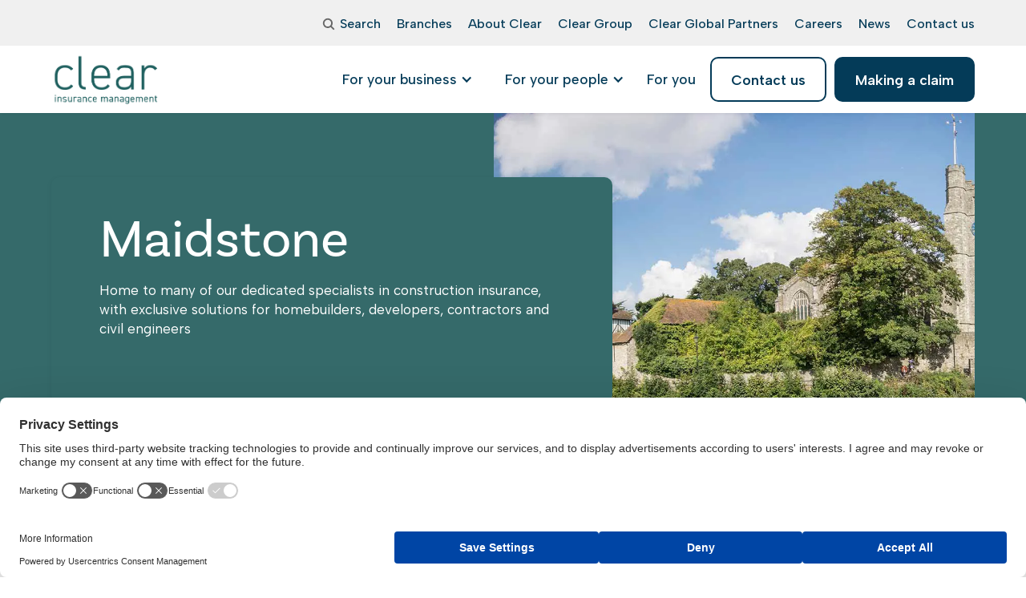

--- FILE ---
content_type: text/html; charset=utf-8
request_url: https://clearinsurancemanagement.com/branches/maidstone/
body_size: 25753
content:

<!DOCTYPE html>
<html lang="en" data-wf-page="64e3386400759775a9a1af1d" data-wf-site="64e3386400759775a9a1ae71">
    <head>
        
        <script src="https://web.cmp.usercentrics.eu/modules/autoblocker.js"></script>
<script id="usercentrics-cmp" src="https://web.cmp.usercentrics.eu/ui/loader.js" data-settings-id="HG2vopf_g0EtET" async></script>
<!-- Google Tag Manager -->
<script type="text/javascript">
        // create dataLayer
        window.dataLayer = window.dataLayer || [];
        function gtag() {
            dataLayer.push(arguments);
        }

        // set „denied" as default for both ad and analytics storage, as well as ad_user_data and ad_personalization,
        gtag("consent", "default", {
            ad_user_data: "denied",
            ad_personalization: "denied",
            ad_storage: "denied",
            analytics_storage: "denied",
            security_storage: "granted",
            functionality_storage: "denied",
            personalization_storage: "denied",
            wait_for_update: 2000 // milliseconds to wait for update
        });

        // Enable ads data redaction by default [optional]
        gtag("set", "ads_data_redaction", true);
    </script>
<script>(function(w,d,s,l,i){w[l]=w[l]||[];w[l].push({'gtm.start':
new Date().getTime(),event:'gtm.js'});var f=d.getElementsByTagName(s)[0],
j=d.createElement(s),dl=l!='dataLayer'?'&l='+l:'';j.async=true;j.src=
'https://www.googletagmanager.com/gtm.js?id='+i+dl;f.parentNode.insertBefore(j,f);
})(window,document,'script','dataLayer','GTM-KM2MM6K');</script>
<!-- End Google Tag Manager -->
<script src=https://cdn.userway.org/widget.js data-account="1ALvv2RAiR"></script>
<!-- Hotjar Tracking Code for https://clearinsurancemanagement.com/ -->
<script>
    (function(h,o,t,j,a,r){
        h.hj=h.hj||function(){(h.hj.q=h.hj.q||[]).push(arguments)};
        h._hjSettings={hjid:6524860,hjsv:6};
        a=o.getElementsByTagName('head')[0];
        r=o.createElement('script');r.async=1;
        r.src=t+h._hjSettings.hjid+j+h._hjSettings.hjsv;
        a.appendChild(r);
    })(window,document,'https://static.hotjar.com/c/hotjar-','.js?sv=');
</script>
        <meta charset="utf-8">
        <meta content="width=device-width, initial-scale=1" name="viewport">
        <link rel="stylesheet" type="text/css" href="/css/normalize.css?v=_7ay_abj99ua_IlO5_2NAki4a2AUyCpl5NtA3NT5jsA">
        <link rel="stylesheet" type="text/css" href="/css/components.css?v=9rIXrG-RsrfVbY4c8WF7BTrWtrOUdusQZoA30iI_aWQ">
        <link rel="stylesheet" type="text/css" href="/css/forms.css?v=CxfqGlMPbV3Vi6LzjyLVcYiIUYl015ffxh_8kjWCVpk">
        <link rel="stylesheet" type="text/css" href="/css/app.css?v=Vh26VcpJaO681ivFbiN6K0bLDf-2PnTtly8lS-STqjA">
        <link rel="stylesheet" type="text/css" href="/css/mega-menu.css?v=Dq1b3-jUcGm7tOCVL1A3owfswWV-OeTcWXAWdcehW0w">
        <link rel="stylesheet" type="text/css" href="/css/mobile-menu.css?v=26aeDi_iBI4fbduTjZUxfzlsg6C6LgGzDYYsSiXYAfQ">
        <link rel="stylesheet" type="text/css" href="/css/custom.css?v=IdAkML4RsaGN3R1MZ4bOnZg_5q-QVb-Jk51VPNwmSbQ">
        <link rel="stylesheet" type="text/css" href="/css/modal.css?v=q9F5ahdqmAhxkGnys11iB3YmcY_VEJDJY0gtufivKiI">
        <link rel="stylesheet" type="text/css" href="/css/responsive.css?v=EBf5AKlO2gDcdJkAVhYuNPlClz7MEkeMrrqlx19K-5o">
        <link rel="preconnect" href="https://fonts.googleapis.com">
        <link rel="preconnect" crossorigin="anonymous" href="https://fonts.gstatic.com">
        <script data-cookieconsent="ignore" data-uc-allowed="true" type="text/javascript" src="https://ajax.googleapis.com/ajax/libs/webfont/1.6.26/webfont.js"></script>
        <script data-cookieconsent="ignore" data-uc-allowed="true" type="text/javascript">WebFont.load({ google: { families: ["Varela:400", "Albert Sans:100,200,300,regular,500,600,700,800,900,100italic,200italic,300italic,italic,500italic,600italic,700italic,800italic,900italic", "Sarabun:100,100italic,200,200italic,300,300italic,regular,italic,500,500italic,600,600italic,700,700italic,800,800italic", "Work Sans:regular,500", "Basic:regular"] } });</script>
        <script data-cookieconsent="ignore" data-uc-allowed="true" type="text/javascript" src="https://use.typekit.net/qpy7jcy.js"></script>
        <script data-cookieconsent="ignore" data-uc-allowed="true" type="text/javascript">try { Typekit.load(); } catch (e) { }</script>
        <script data-cookieconsent="ignore" data-uc-allowed="true" type="text/javascript">!function (o, c) { var n = c.documentElement, t = " w-mod-"; n.className += t + "js", ("ontouchstart" in o || o.DocumentTouch && c instanceof DocumentTouch) && (n.className += t + "touch") }(window, document);</script>
        <link rel="shortcut icon" type="image/x-icon" href="/media/drdiuq3c/favicon.png">
        <link rel="apple-touch-icon" href="/media/ozgnh2ki/webclip.png">
        <style type="text/css">
            * {
                -webkit-font-smoothing: antialiased;
                -moz-osx-font-smoothing: grayscale;
            }
        </style>
        <style text="text/css">
            body {
                color: rgba(87, 87, 86, 0.94);
            }
            .main-navigation-item {
                color: #043b58;
            }
            .main-navigation-item:hover {
                color: #0b7377;
            }
            .dropdown-link {
                color: #043b58;
            }
            .dropdown-link:hover {
                color: #0b7377;
            }
            .w-dropdown-toggle-1 {
                color: #043b58;
            }
            .mega-menu-dropdown-item.active {
                color: #0b7377;
            }
            .w-icon-dropdown-toggle.mega-menu-dropdown-item.active {
                transform: rotate(180deg);
            }
            .mega-menu-list li .mega-menu-dropdown-item::before {
                color: #043b58;
            }
            .navbar-menu-button .menu-icon-1 {
                background: ;
                border-color: ;
                border-width: 1px;
                border-style: solid;
            }
            .navbar-menu-button .menu-icon-1 .line-top, .navbar-menu-button .menu-icon-1 .line-middle, .navbar-menu-button .menu-icon-1 .line-bottom {
                background-color: ;
            }
            .navbar-dropdown .icon.active {
                color: #0b7377;
            }
            .navbar-dropdown .standard-dropdown-toggle.active {
                color: #0b7377;
            }
            .mobile-menu-header {
                background: ;
            }
            .mobile-menu-header .mobile-menu-label-text, .mobile-menu-header .mobile-menu-back-icon {
                color: ;
            }
            .mobile-menu-header .mobile-menu-toggle .menu-icon-1 {
                background: ;
                border-color: ;
                border-width: 2px;
                border-style: solid;
            }
            .mobile-menu-header .mobile-menu-toggle .menu-icon-1 .line-top, .mobile-menu-header .mobile-menu-toggle .menu-icon-1 .line-middle, .mobile-menu-header .mobile-menu-toggle .menu-icon-1 .line-bottom {
                background-color: ;
            }
            .mobile-menu.container .dropdown-link .w-icon-dropdown-toggle {
                color: #043b58;
            }
            .mobile-menu-container .mobile-menu-primary-navigation li .icon::before {
                color: #043b58;
            }
            .main-wrapper h1, .main-wrapper h2, .main-wrapper h3, .main-wrapper h4, .main-wrapper h5, .main-wrapper h6, .main-wrapper .h1, .main-wrapper .h2, .main-wrapper .h3, .main-wrapper .h4, .main-wrapper .h5, .main-wrapper .h6 {
                color: #043b58
            }
            .main-wrapper p, .main-wrapper .body-text {
                color: rgba(87, 87, 86, 0.94);
            }
            .main-wrapper .alternate-font-colour {
                color: #0b7377;
            }
            .main-wrapper a {
                color: #043b58;
            }
            .main-wrapper a:hover {
                color: #0b7377;
            }
            .main-wrapper .category {
                color: #0b7377;
            }
            .main-wrapper label {
                color: rgba(87, 87, 86, 0.94);
            }
            .main-wrapper .checkbox-label {
                color: rgba(87, 87, 86, 0.94);
            }
            .main-wrapper .brix---card-form label {
                color: #043b58;
            }
            .main-wrapper .brix---card-form .checkbox-label {
                color: rgba(87, 87, 86, 0.94);
            }
            .main-wrapper .brix---card-form a {
                color: #043b58;
            }
            .main-wrapper .contact-info-card p {
                color: rgba(87, 87, 86, 0.94);
            }
            .main-wrapper .contact-info-card p a {
                color: #043b58;
            }
            .main-wrapper .brix---footer-list-item a {
                color: #043b58;
            }
            .main-wrapper .brix---accordion-header h1, .main-wrapper .brix---accordion-header h2, .main-wrapper .brix---accordion-header h3 {
                color: #043b58;
            }
            .main-wrapper .brix---accordion-content-wrapper-v2 p, .main-wrapper .brix---accordion-content-wrapper-v2 .brix---color-neutral-865 {
                color: rgba(87, 87, 86, 0.94) !important;
            }
            .main-wrapper #w-node-b44e168a-ef8a-9e7b-e967-d6adbc43acb0-a9a1af1d:hover h3 {
                color: #043b58;
            }
            .main-wrapper #w-node-b44e168a-ef8a-9e7b-e967-d6adbc43acb0-a9a1af1d:hover p {
                color: rgba(87, 87, 86, 0.94) !important;
            }
            .main-wrapper #w-node-_8743b513-7b50-684c-b7f9-8283ddbcefd0-a9a1af1d:hover {
                background-color: #f5f8f8;
            }
            .main-wrapper #w-node-_8743b513-7b50-684c-b7f9-8283ddbcefd0-a9a1af1d:hover h3 {
                color: #043b58;
            }
            .main-wrapper .textItemsBlock #w-node-_8743b513-7b50-684c-b7f9-8283ddbcefd0-a9a1af1d:hover p {
                color: rgba(87, 87, 86, 0.94) !important;
            }
            .main-wrapper .textItemsBlock #w-node-_8d4a0301-2d9c-d497-af08-cafee02181b2-a9a1af1d:hover p {
                color: rgba(87, 87, 86, 0.94) !important;
            }
            .main-wrapper .textItemsBlock .card-text-full-width h3 {
                color: #043b58;
            }            
            .main-wrapper .textItemsBlock .card-text-full-width p {
                color: rgba(87, 87, 86, 0.94);
            }
            .main-wrapper .w-slide h3 {
                color: #043b58 !important;
            }
            .main-wrapper .w-slide p {
                color: rgba(87, 87, 86, 0.94);
            }
            .main-wrapper .brix---blog-card-wrapper-featured-sidebar-copy ul {
                color: #0b7377;
            }
            .main-wrapper .brix---blog-card-wrapper-featured-sidebar-copy h4 {
                color: #043b58;
            }
            .main-wrapper .brix---blog-card-wrapper-featured-sidebar-copy p {
                color: rgba(87, 87, 86, 0.94);
            }
            .main-wrapper .testimonial-3-content-copy p {
                color: rgba(87, 87, 86, 0.94);
            }
            .main-wrapper .testimonial-3-content-copy .cta-link-text-weight-bold {
                color: #043b58;
            }
            .main-wrapper .testimonial-3-content-copy .trustpilot-link-and-date a {
                color: #043b58;
            }
            .main-wrapper .image-left-text-right .brix---color-neutral-600 div {
                color: rgba(87, 87, 86, 0.94);
            }
            .main-wrapper .history-card h3 {
                color: #043b58;
            }
            .main-wrapper .history-card div {
                color: rgba(87, 87, 86, 0.94);
            }
            .main-wrapper .interactiveContentBlock .brix---tab-left-icon-2.w--current {
                background-color: #cfdcdc;
            }
            .main-wrapper .interactiveContentBlock .large-heading-h3-style {
                color: #043b58;
            }
            .main-wrapper .interactiveContentBlock .brix---tabs-content-card-3 h3 {
                color: #043b58;
            }
            .main-wrapper .interactiveContentBlock .brix---color-neutral-869, .main-wrapper .interactiveContentBlock .brix---color-neutral-869 p {
                color: rgba(87, 87, 86, 0.94);
            }
            .main-wrapper .collapsableContentBlock .brix---mg-bottom-3 {
                color: rgba(87, 87, 86, 0.94);
            }
            .main-wrapper .contactInfoBlock .large-heading-h3-style, .main-wrapper .branchFormBlock .large-heading-h3-style {
                color: #043b58;
            }
            .main-wrapper .contactInfoBlock p {
                color: rgba(87, 87, 86, 0.94);
            }
            .main-wrapper .contactInfoBlock a {
                color: #043b58;
            }
            .main-wrapper .generalContactFormBlock .large-heading-h3-style {
                color: #043b58;
            }
            .main-wrapper .tableBlock .subtext {
                color: rgba(87, 87, 86, 0.94);
            }
            .main-wrapper .tableBlock .table-rte table tr:first-child {
                background: white;
                color: #043b58;
                text-transform: capitalize;
            }
            .main-wrapper .tableBlock .table-rte table tr {
                color: rgba(87, 87, 86, 0.94);
            }
            .main-wrapper .smallImageRightHeroBlock h1 {
                color: #043b58;
            }
            .main-wrapper .smallImageRightHeroBlock p {
                color: rgba(87, 87, 86, 0.94);
            }            
            .main-wrapper .smallImageRightHeroBlock .paragraph-hero-text.brix---color-neutral-855 {
                color: rgba(87, 87, 86, 0.94);
            }
            .main-wrapper .umbraco-form-wrapper input[type="submit"] {
                background: #043b58;
                color: #ffffff;
                border-color: #043b58;
            }
            .footer-wrapper .large-heading-h3-style {
                color: #043b58;
            }
            .footer-wrapper .brix---footer-list-item a {
                color: #043b58;
            }        
            .footer-wrapper .brix---footer-list-item a:hover {
                color: #0b7377;
            }   
            .footer-wrapper .footer-link {
                color: #043b58 !important;
            }            
            .footer-wrapper p {
                color: rgba(87, 87, 86, 0.94);
            }
            .footer-wrapper a {
                color: #043b58;
            }
        </style>

        
<title>Maidstone | Clear Insurance Management</title>
<meta content="Clear is a Chartered Insurance Broker arranging business insurance and home insurance for various sectors" name="description">
<meta content="Maidstone | Clear Insurance Management" property="og:title">
<meta content="Clear is a Chartered Insurance Broker arranging business insurance and home insurance for various sectors" property="og:description">
<meta content="/images/open-graph-image.jpeg" property="og:image">
<meta content="Maidstone | Clear Insurance Management" property="twitter:title">
<meta content="Clear is a Chartered Insurance Broker arranging business insurance and home insurance for various sectors" property="twitter:description">
<meta content="/images/open-graph-image.jpeg" property="twitter:image">
<meta property="og:type" content="website">
<meta content="summary_large_image" name="twitter:card">
<link rel="canonical" href="https://clearinsurancemanagement.com/branches/maidstone/">
    <meta name="robots" content="index, follow">

    </head>
    <body class="body">
        <!-- Google Tag Manager (noscript) -->
<noscript><iframe src="https://www.googletagmanager.com/ns.html?id=GTM-KM2MM6K"
height="0" width="0" style="display:none;visibility:hidden"></iframe></noscript>
<!-- End Google Tag Manager (noscript) -->

        <div class="page-wrapper">
                    <div id="site-header" data-collapse="medium" data-animation="default" data-duration="400" data-w-id="db5b1f4a-2449-b3fc-921f-524e4a76fbc0" data-easing="ease" data-easing2="ease" role="banner" class="navbar-component w-nav site-header">
                <div class="navbar-container top site-header-top">
                    <nav role="navigation" class="navbar-menu secondary w-nav-menu">
                            <div class="navbar-menu-buttons">
                                <a href="/search/" class="search-button w-inline-block">
                                    <div class="div-block-2">
                                        <img src="/images/noun-search-4648873.svg?quality=80" width="40" alt="search" class="image-2" />
                                        <div class="secondary-nav-item no-m">Search</div>
                                    </div>
                                </a>
                            </div>

                                        <a href="/branches/" class="link-block-2 w-inline-block">
                                            <div class="secondary-nav-item">Branches</div>
                                        </a>
                                        <a href="/about-us/" class="link-block-2 w-inline-block">
                                            <div class="secondary-nav-item">About Clear</div>
                                        </a>
                                        <a target="_blank" href="https://thecleargroup.com/" class="link-block-2 w-inline-block">
                                            <div class="secondary-nav-item">Clear Group</div>
                                        </a>
                                        <a href="/clear-global-partners/" class="link-block-2 w-inline-block">
                                            <div class="secondary-nav-item">Clear Global Partners</div>
                                        </a>
                                        <a href="/careers/" class="link-block-2 w-inline-block">
                                            <div class="secondary-nav-item">Careers</div>
                                        </a>
                                        <a href="/news/" class="link-block-2 w-inline-block">
                                            <div class="secondary-nav-item">News</div>
                                        </a>
                                            <a href="/contact-us/" class="link-block-2 w-inline-block">
                                                <div class="secondary-nav-item">Contact us</div>
                                            </a>
                    </nav>
                </div>

            <div class="navbar-container bottom desktop" style="background-color: #ffffff">
                <div class="div-block">
                    <a href="/" aria-current="page" class="navbar-logo-link w-nav-brand w--current">
                        <img src="/media/h4snaqym/cim-logo-green.png?quality=80" height="64" alt="clear insurance management" class="image-20" />
                    </a>

                        <nav role="list" class="navbar-menu primary w-nav-menu">
                                    <div role="listitem" data-hover="true" data-delay="0" class="dropdown w-dropdown">
                                        <div class="w-dropdown-toggle-1">
                                            <div class="main-navigation-item mega-menu-dropdown-item mega-menu-toggle" data-target="c010ca4a-d8fb-4be2-a70f-0649fde7ae75">For your business</div>
                                            <div class="icon w-icon-dropdown-toggle mega-menu-dropdown-item"></div>
                                        </div>
                                    </div>
                                    <div class="mega-menu-container" id="c010ca4a-d8fb-4be2-a70f-0649fde7ae75">
                                            <div class="mega-menu-column">
        <ul role="list" class="mega-menu-list">
            <li role="listitem" class="mega-menu-label">For your business</li>
                    <li role="listitem" class="mega-menu-toggle-next-column first-column" data-title="Industry types" data-target="49bc81b1-af5a-4dd8-836d-e249d0e33ba9-c010ca4a-d8fb-4be2-a70f-0649fde7ae75">
                        <button type="button">
                            <span class="dropdown-link">Industry types</span>
                            <div class="icon w-icon-dropdown-toggle mega-menu-dropdown-item"></div>
                        </button>
                    </li>
                    <li role="listitem" class="mega-menu-toggle-next-column first-column" data-title="Business covers" data-target="22d03177-1a52-4dff-941a-4de6f3dc8089-c010ca4a-d8fb-4be2-a70f-0649fde7ae75">
                        <button type="button">
                            <span class="dropdown-link">Business covers</span>
                            <div class="icon w-icon-dropdown-toggle mega-menu-dropdown-item"></div>
                        </button>
                    </li>
                        <li role="listitem"><a class="dropdown-link" href="/risk-management/">Risk management</a></li>
        </ul>
                                            </div>
                                            <div class="mega-menu-column">
        <div class="mega-menu-column-inner second-column" data-title="Industry types" id="49bc81b1-af5a-4dd8-836d-e249d0e33ba9-c010ca4a-d8fb-4be2-a70f-0649fde7ae75">
            <ul role="list" class="mega-menu-list">
                <li role="listitem" class="mega-menu-label">Industry types</li>
                        <li role="listitem" class="mega-menu-toggle-next-column second-column" data-title="Arboriculture &amp; forestry" data-target="03d28374-aa1e-4aa9-ab68-bb5164b9b03f-c010ca4a-d8fb-4be2-a70f-0649fde7ae75">
                            <button type="button">
                                <span class="dropdown-link">Arboriculture &amp; forestry</span>
                                <div class="icon w-icon-dropdown-toggle mega-menu-dropdown-item"></div>
                            </button>
                        </li>
                        <li role="listitem" class="mega-menu-toggle-next-column second-column" data-title="Agriculture" data-target="c23a997c-1ed8-41c4-b72e-06f5b493c2a6-c010ca4a-d8fb-4be2-a70f-0649fde7ae75">
                            <button type="button">
                                <span class="dropdown-link">Agriculture</span>
                                <div class="icon w-icon-dropdown-toggle mega-menu-dropdown-item"></div>
                            </button>
                        </li>
                        <li role="listitem" class="mega-menu-toggle-next-column second-column" data-title="Construction &amp; trades" data-target="35d41f5f-d814-4f24-a147-8b1f607338c5-c010ca4a-d8fb-4be2-a70f-0649fde7ae75">
                            <button type="button">
                                <span class="dropdown-link">Construction &amp; trades</span>
                                <div class="icon w-icon-dropdown-toggle mega-menu-dropdown-item"></div>
                            </button>
                        </li>
                        <li role="listitem" class="mega-menu-toggle-next-column second-column" data-title="Corporate &amp; international" data-target="28e6d280-2e6a-4647-9981-a818fed46f83-c010ca4a-d8fb-4be2-a70f-0649fde7ae75">
                            <button type="button">
                                <span class="dropdown-link">Corporate &amp; international</span>
                                <div class="icon w-icon-dropdown-toggle mega-menu-dropdown-item"></div>
                            </button>
                        </li>
                        <li role="listitem" class="mega-menu-toggle-next-column second-column" data-title="Education, non-profit &amp; public sector" data-target="626cf626-7e12-4cd6-a5c1-ed7e2b90b045-c010ca4a-d8fb-4be2-a70f-0649fde7ae75">
                            <button type="button">
                                <span class="dropdown-link">Education, non-profit &amp; public sector</span>
                                <div class="icon w-icon-dropdown-toggle mega-menu-dropdown-item"></div>
                            </button>
                        </li>
                        <li role="listitem" class="mega-menu-toggle-next-column second-column" data-title="Engineering" data-target="cc3b3e31-95ef-49de-8a24-a0dc1d3364a2-c010ca4a-d8fb-4be2-a70f-0649fde7ae75">
                            <button type="button">
                                <span class="dropdown-link">Engineering</span>
                                <div class="icon w-icon-dropdown-toggle mega-menu-dropdown-item"></div>
                            </button>
                        </li>
                        <li role="listitem" class="mega-menu-toggle-next-column second-column" data-title="Environment &amp; public utilities" data-target="4b10226e-0cf0-48ab-a2ed-3485db130300-c010ca4a-d8fb-4be2-a70f-0649fde7ae75">
                            <button type="button">
                                <span class="dropdown-link">Environment &amp; public utilities</span>
                                <div class="icon w-icon-dropdown-toggle mega-menu-dropdown-item"></div>
                            </button>
                        </li>
                        <li role="listitem" class="mega-menu-toggle-next-column second-column" data-title="Fitness &amp; recreation" data-target="e4be5ebe-e2a3-4576-a7f6-574657830401-c010ca4a-d8fb-4be2-a70f-0649fde7ae75">
                            <button type="button">
                                <span class="dropdown-link">Fitness &amp; recreation</span>
                                <div class="icon w-icon-dropdown-toggle mega-menu-dropdown-item"></div>
                            </button>
                        </li>
                        <li role="listitem" class="mega-menu-toggle-next-column second-column" data-title="Healthcare &amp; social care" data-target="2186a742-1d48-4ef1-824e-56c7f681dd5f-c010ca4a-d8fb-4be2-a70f-0649fde7ae75">
                            <button type="button">
                                <span class="dropdown-link">Healthcare &amp; social care</span>
                                <div class="icon w-icon-dropdown-toggle mega-menu-dropdown-item"></div>
                            </button>
                        </li>
                        <li role="listitem" class="mega-menu-toggle-next-column second-column" data-title="Hospitality and food &amp; beverage" data-target="614c01cf-ea4b-44e6-9c3c-f91ad0cc0456-c010ca4a-d8fb-4be2-a70f-0649fde7ae75">
                            <button type="button">
                                <span class="dropdown-link">Hospitality and food &amp; beverage</span>
                                <div class="icon w-icon-dropdown-toggle mega-menu-dropdown-item"></div>
                            </button>
                        </li>
                        <li role="listitem" class="mega-menu-toggle-next-column second-column" data-title="Manufacturing" data-target="8f626017-609e-481c-b961-c530c257a457-c010ca4a-d8fb-4be2-a70f-0649fde7ae75">
                            <button type="button">
                                <span class="dropdown-link">Manufacturing</span>
                                <div class="icon w-icon-dropdown-toggle mega-menu-dropdown-item"></div>
                            </button>
                        </li>
                        <li role="listitem" class="mega-menu-toggle-next-column second-column" data-title="Motor trade, logistics &amp; transport" data-target="9c9b9468-db85-4b8b-b131-7a9fdf150791-c010ca4a-d8fb-4be2-a70f-0649fde7ae75">
                            <button type="button">
                                <span class="dropdown-link">Motor trade, logistics &amp; transport</span>
                                <div class="icon w-icon-dropdown-toggle mega-menu-dropdown-item"></div>
                            </button>
                        </li>
                        <li role="listitem" class="mega-menu-toggle-next-column second-column" data-title="Professional services" data-target="46f557f4-a5b7-4516-a077-026762d66b3e-c010ca4a-d8fb-4be2-a70f-0649fde7ae75">
                            <button type="button">
                                <span class="dropdown-link">Professional services</span>
                                <div class="icon w-icon-dropdown-toggle mega-menu-dropdown-item"></div>
                            </button>
                        </li>
                        <li role="listitem" class="mega-menu-toggle-next-column second-column" data-title="Property &amp; real estate" data-target="cff89e1a-a1b4-4c92-86c9-13b7b11e30e4-c010ca4a-d8fb-4be2-a70f-0649fde7ae75">
                            <button type="button">
                                <span class="dropdown-link">Property &amp; real estate</span>
                                <div class="icon w-icon-dropdown-toggle mega-menu-dropdown-item"></div>
                            </button>
                        </li>
                        <li role="listitem" class="mega-menu-toggle-next-column second-column" data-title="Retail &amp; wholesale" data-target="4460b375-18b1-400e-90b6-f2df5b099f53-c010ca4a-d8fb-4be2-a70f-0649fde7ae75">
                            <button type="button">
                                <span class="dropdown-link">Retail &amp; wholesale</span>
                                <div class="icon w-icon-dropdown-toggle mega-menu-dropdown-item"></div>
                            </button>
                        </li>
                        <li role="listitem" class="mega-menu-toggle-next-column second-column" data-title="Science, tech &amp; innovation" data-target="17f1ddeb-3dd2-412b-9847-6ee850278593-c010ca4a-d8fb-4be2-a70f-0649fde7ae75">
                            <button type="button">
                                <span class="dropdown-link">Science, tech &amp; innovation</span>
                                <div class="icon w-icon-dropdown-toggle mega-menu-dropdown-item"></div>
                            </button>
                        </li>
            </ul>
        </div>
        <div class="mega-menu-column-inner second-column" data-title="Business covers" id="22d03177-1a52-4dff-941a-4de6f3dc8089-c010ca4a-d8fb-4be2-a70f-0649fde7ae75">
            <ul role="list" class="mega-menu-list">
                <li role="listitem" class="mega-menu-label">Business covers</li>
                            <li role="listitem"><a class="dropdown-link" href="/business-covers/building-warranty-insurance/">Building warranty insurance</a></li>
                            <li role="listitem"><a class="dropdown-link" href="/business-types/roofers-and-roofing-contractors/">Contractors insurance</a></li>
                            <li role="listitem"><a class="dropdown-link" href="/business-covers/commercial-combined-insurance/">Commercial Combined Insurance</a></li>
                            <li role="listitem"><a class="dropdown-link" href="/business-covers/crime-insurance/">Crime insurance</a></li>
                            <li role="listitem"><a class="dropdown-link" href="/business-covers/cyber-liability-insurance/">Cyber liability insurance</a></li>
                            <li role="listitem"><a class="dropdown-link" href="/business-covers/environmental-protection/">Environmental insurance</a></li>
                            <li role="listitem"><a class="dropdown-link" href="/business-covers/intellectual-property-insurance/">Intellectual property insurance</a></li>
                            <li role="listitem"><a class="dropdown-link" href="/business-covers/legal-indemnity-insurance/">Legal indemnity insurance</a></li>
                            <li role="listitem"><a class="dropdown-link" href="/business-covers/management-liability-insurance/">Management liability insurance</a></li>
                            <li role="listitem"><a class="dropdown-link" href="/business-covers/motor-fleet-insurance/">Motor fleet insurance</a></li>
                            <li role="listitem"><a class="dropdown-link" href="/business-covers/non-negligent-liability-651/">Non&#x2011;negligent liability (6.5.1) insurance</a></li>
                            <li role="listitem"><a class="dropdown-link" href="/business-covers/office-insurance/">Office insurance</a></li>
                            <li role="listitem"><a class="dropdown-link" href="/business-covers/professional-indemnity-insurance/">Professional indemnity insurance</a></li>
                            <li role="listitem"><a class="dropdown-link" href="/business-covers/rights-of-light-insurance/">Rights of light insurance</a></li>
                            <li role="listitem"><a class="dropdown-link" href="/business-covers/single-project-insurance/">Single project insurance</a></li>
                            <li role="listitem"><a class="dropdown-link" href="/business-covers/terrorism-insurance/">Terrorism insurance</a></li>
                            <li role="listitem"><a class="dropdown-link" target="_blank" href="https://www.rycroftllp.com/">Trade credit insurance</a></li>
                            <li role="listitem"><a class="dropdown-link" href="/business-covers/warranty-and-indemnity-insurance/">Warranty &amp; indemnity insurance</a></li>
            </ul>
        </div>
                                            </div>
                                            <div class="mega-menu-column">
        <div class="mega-menu-column-inner third-column" data-title="Arboriculture &amp; forestry" id="03d28374-aa1e-4aa9-ab68-bb5164b9b03f-c010ca4a-d8fb-4be2-a70f-0649fde7ae75">
            <ul role="list" class="mega-menu-list">
                <li role="listitem" class="mega-menu-label">Arboriculture &amp; forestry</li>
                            <li role="listitem"><a class="dropdown-link" href="/business-types/insurance-for-tree-surgeons-and-forestry-contractors/">Tree surgeons &amp; forestry contractors insurance</a></li>
            </ul>
        </div>
        <div class="mega-menu-column-inner third-column" data-title="Agriculture" id="c23a997c-1ed8-41c4-b72e-06f5b493c2a6-c010ca4a-d8fb-4be2-a70f-0649fde7ae75">
            <ul role="list" class="mega-menu-list">
                <li role="listitem" class="mega-menu-label">Agriculture</li>
                            <li role="listitem"><a class="dropdown-link" href="/business-types/farming/">Farming insurance</a></li>
            </ul>
        </div>
        <div class="mega-menu-column-inner third-column" data-title="Construction &amp; trades" id="35d41f5f-d814-4f24-a147-8b1f607338c5-c010ca4a-d8fb-4be2-a70f-0649fde7ae75">
            <ul role="list" class="mega-menu-list">
                <li role="listitem" class="mega-menu-label">Construction &amp; trades</li>
                            <li role="listitem"><a class="dropdown-link" href="/business-types/building-services-engineering-insurance/">Building services engineering insurance</a></li>
                            <li role="listitem"><a class="dropdown-link" href="/business-types/construction/">Construction insurance</a></li>
                            <li role="listitem"><a class="dropdown-link" href="/business-types/performance-bonds/">Performance bonds insurance</a></li>
                            <li role="listitem"><a class="dropdown-link" href="/business-types/roofers-and-roofing-contractors/">Roofers &amp; roofing contractors insurance</a></li>
            </ul>
        </div>
        <div class="mega-menu-column-inner third-column" data-title="Corporate &amp; international" id="28e6d280-2e6a-4647-9981-a818fed46f83-c010ca4a-d8fb-4be2-a70f-0649fde7ae75">
            <ul role="list" class="mega-menu-list">
                <li role="listitem" class="mega-menu-label">Corporate &amp; international</li>
                            <li role="listitem"><a class="dropdown-link" href="/business-types/international-business/">International business insurance</a></li>
                            <li role="listitem"><a class="dropdown-link" href="/business-types/quoted-company/">Quoted company insurance</a></li>
            </ul>
        </div>
        <div class="mega-menu-column-inner third-column" data-title="Education, non-profit &amp; public sector" id="626cf626-7e12-4cd6-a5c1-ed7e2b90b045-c010ca4a-d8fb-4be2-a70f-0649fde7ae75">
            <ul role="list" class="mega-menu-list">
                <li role="listitem" class="mega-menu-label">Education, non-profit &amp; public sector</li>
                            <li role="listitem"><a class="dropdown-link" href="/business-types/charity/">Charity insurance</a></li>
                            <li role="listitem"><a class="dropdown-link" href="/business-types/education/">Education insurance</a></li>
                            <li role="listitem"><a class="dropdown-link" target="_blank" href="https://www.clearcouncils.co.uk/">Local councils insurance</a></li>
                            <li role="listitem"><a class="dropdown-link" href="/business-types/scouts-guides-and-youth-groups-insurance/">Scouts, guides &amp; youth groups insurance</a></li>
            </ul>
        </div>
        <div class="mega-menu-column-inner third-column" data-title="Engineering" id="cc3b3e31-95ef-49de-8a24-a0dc1d3364a2-c010ca4a-d8fb-4be2-a70f-0649fde7ae75">
            <ul role="list" class="mega-menu-list">
                <li role="listitem" class="mega-menu-label">Engineering</li>
                            <li role="listitem"><a class="dropdown-link" href="/business-types/drilling-sawing-insurance/">Drilling &amp; sawing insurance</a></li>
            </ul>
        </div>
        <div class="mega-menu-column-inner third-column" data-title="Environment &amp; public utilities" id="4b10226e-0cf0-48ab-a2ed-3485db130300-c010ca4a-d8fb-4be2-a70f-0649fde7ae75">
            <ul role="list" class="mega-menu-list">
                <li role="listitem" class="mega-menu-label">Environment &amp; public utilities</li>
                            <li role="listitem"><a class="dropdown-link" href="/business-types/metal-recycling/">Metal recycling insurance</a></li>
                            <li role="listitem"><a class="dropdown-link" href="/business-types/renewable-energy-insurance/">Renewable energy insurance</a></li>
            </ul>
        </div>
        <div class="mega-menu-column-inner third-column" data-title="Fitness &amp; recreation" id="e4be5ebe-e2a3-4576-a7f6-574657830401-c010ca4a-d8fb-4be2-a70f-0649fde7ae75">
            <ul role="list" class="mega-menu-list">
                <li role="listitem" class="mega-menu-label">Fitness &amp; recreation</li>
                            <li role="listitem"><a class="dropdown-link" href="/business-types/gyms-health-fitness-clubs-insurance/">Gyms, health &amp; fitness clubs insurance</a></li>
                            <li role="listitem"><a class="dropdown-link" href="/business-types/sports-leisure-industry-insurance/">Sports &amp; leisure industry insurance</a></li>
            </ul>
        </div>
        <div class="mega-menu-column-inner third-column" data-title="Healthcare &amp; social care" id="2186a742-1d48-4ef1-824e-56c7f681dd5f-c010ca4a-d8fb-4be2-a70f-0649fde7ae75">
            <ul role="list" class="mega-menu-list">
                <li role="listitem" class="mega-menu-label">Healthcare &amp; social care</li>
                            <li role="listitem"><a class="dropdown-link" href="/business-types/care-providers/">Care providers insurance</a></li>
                            <li role="listitem"><a class="dropdown-link" href="/business-types/foster-care-agency-insurance/">Foster care insurance</a></li>
                            <li role="listitem"><a class="dropdown-link" href="/business-types/occupational-health-insurance/">Occupational health insurance</a></li>
            </ul>
        </div>
        <div class="mega-menu-column-inner third-column" data-title="Hospitality and food &amp; beverage" id="614c01cf-ea4b-44e6-9c3c-f91ad0cc0456-c010ca4a-d8fb-4be2-a70f-0649fde7ae75">
            <ul role="list" class="mega-menu-list">
                <li role="listitem" class="mega-menu-label">Hospitality and food &amp; beverage</li>
                            <li role="listitem"><a class="dropdown-link" href="/business-types/av-and-events-industry-insurance/">AV &amp; events industry insurance</a></li>
                            <li role="listitem"><a class="dropdown-link" href="/business-types/catering/">Catering insurance</a></li>
                            <li role="listitem"><a class="dropdown-link" href="/business-types/events-insurance/">Events insurance</a></li>
                            <li role="listitem"><a class="dropdown-link" href="/business-types/fine-dining/">Fine dining insurance</a></li>
                            <li role="listitem"><a class="dropdown-link" href="/business-types/food-processing/">Food processing insurance</a></li>
                            <li role="listitem"><a class="dropdown-link" href="/business-types/retail/">Retail insurance</a></li>
                            <li role="listitem"><a class="dropdown-link" href="/business-types/covermarque/">Temporary structure hire &amp; events cover insurance</a></li>
                            <li role="listitem"><a class="dropdown-link" href="/business-types/wines-spirits-and-beer-industry-insurance/">Wines, spirits &amp; beer industry insurance</a></li>
            </ul>
        </div>
        <div class="mega-menu-column-inner third-column" data-title="Manufacturing" id="8f626017-609e-481c-b961-c530c257a457-c010ca4a-d8fb-4be2-a70f-0649fde7ae75">
            <ul role="list" class="mega-menu-list">
                <li role="listitem" class="mega-menu-label">Manufacturing</li>
                            <li role="listitem"><a class="dropdown-link" href="/business-types/engineering/">Engineering</a></li>
                            <li role="listitem"><a class="dropdown-link" href="/business-types/manufacturing/">Manufacturing insurance</a></li>
            </ul>
        </div>
        <div class="mega-menu-column-inner third-column" data-title="Motor trade, logistics &amp; transport" id="9c9b9468-db85-4b8b-b131-7a9fdf150791-c010ca4a-d8fb-4be2-a70f-0649fde7ae75">
            <ul role="list" class="mega-menu-list">
                <li role="listitem" class="mega-menu-label">Motor trade, logistics &amp; transport</li>
                            <li role="listitem"><a class="dropdown-link" href="/business-types/minibus-insurance/">Minibus insurance</a></li>
                            <li role="listitem"><a class="dropdown-link" href="/business-types/motor-trade-insurance/">Motor trade insurance</a></li>
                            <li role="listitem"><a class="dropdown-link" href="/business-types/wholesale-and-distribution/">Wholesale &amp; distribution insurance</a></li>
            </ul>
        </div>
        <div class="mega-menu-column-inner third-column" data-title="Professional services" id="46f557f4-a5b7-4516-a077-026762d66b3e-c010ca4a-d8fb-4be2-a70f-0649fde7ae75">
            <ul role="list" class="mega-menu-list">
                <li role="listitem" class="mega-menu-label">Professional services</li>
                            <li role="listitem"><a class="dropdown-link" href="/business-types/accountants/">Accountants insurance</a></li>
                            <li role="listitem"><a class="dropdown-link" href="/business-types/architects/">Architects insurance</a></li>
                            <li role="listitem"><a class="dropdown-link" href="/business-types/barristers/">Barristers insurance</a></li>
                            <li role="listitem"><a class="dropdown-link" href="/business-types/solicitors/">Solicitors insurance</a></li>
                            <li role="listitem"><a class="dropdown-link" href="/business-types/surveyors/">Surveyors insurance</a></li>
            </ul>
        </div>
        <div class="mega-menu-column-inner third-column" data-title="Property &amp; real estate" id="cff89e1a-a1b4-4c92-86c9-13b7b11e30e4-c010ca4a-d8fb-4be2-a70f-0649fde7ae75">
            <ul role="list" class="mega-menu-list">
                <li role="listitem" class="mega-menu-label">Property &amp; real estate</li>
                            <li role="listitem"><a class="dropdown-link" href="/business-types/real-estate/">Real Estate</a></li>
                            <li role="listitem"><a class="dropdown-link" href="/business-types/commercial-property-insurance/">Commercial property insurance</a></li>
                            <li role="listitem"><a class="dropdown-link" href="/business-types/garden-squares-insurance/">Garden squares insurance</a></li>
                            <li role="listitem"><a class="dropdown-link" href="/business-types/residential-property-insurance/">Residential property insurance</a></li>
                            <li role="listitem"><a class="dropdown-link" href="/business-types/retail/">Retail insurance</a></li>
                            <li role="listitem"><a class="dropdown-link" href="/business-types/private-roads-and-driveways-insurance/">Private roads &amp; driveways</a></li>
            </ul>
        </div>
        <div class="mega-menu-column-inner third-column" data-title="Retail &amp; wholesale" id="4460b375-18b1-400e-90b6-f2df5b099f53-c010ca4a-d8fb-4be2-a70f-0649fde7ae75">
            <ul role="list" class="mega-menu-list">
                <li role="listitem" class="mega-menu-label">Retail &amp; wholesale</li>
                            <li role="listitem"><a class="dropdown-link" href="/business-types/market-traders-and-stallholders-insurance/">Market traders &amp; stallholders insurance</a></li>
                            <li role="listitem"><a class="dropdown-link" href="/business-types/retail/">Retail insurance</a></li>
                            <li role="listitem"><a class="dropdown-link" href="/business-types/wholesale-and-distribution/">Wholesale &amp; distribution insurance</a></li>
                            <li role="listitem"><a class="dropdown-link" href="/business-types/wines-spirits-and-beer-industry-insurance/">Wines, spirits &amp; beer industry insurance</a></li>
            </ul>
        </div>
        <div class="mega-menu-column-inner third-column" data-title="Science, tech &amp; innovation" id="17f1ddeb-3dd2-412b-9847-6ee850278593-c010ca4a-d8fb-4be2-a70f-0649fde7ae75">
            <ul role="list" class="mega-menu-list">
                <li role="listitem" class="mega-menu-label">Science, tech &amp; innovation</li>
                            <li role="listitem"><a class="dropdown-link" href="/business-types/engineering/">Engineering insurance</a></li>
                            <li role="listitem"><a class="dropdown-link" href="/business-types/life-sciences/">Life sciences insurance</a></li>
                            <li role="listitem"><a class="dropdown-link" href="/business-types/technology-business-insurance/">Technology Business Insurance</a></li>
            </ul>
        </div>
                                            </div>
                                    </div>
                                        <div role="listitem" data-hover="true" data-delay="0" class="dropdown w-dropdown">
                                            <div class="navbar-dropdown w-dropdown-toggle-1">
                                                <div class="main-navigation-item standard-dropdown-toggle">For your people</div>
                                                <div class="icon w-icon-dropdown-toggle"></div>
                                            </div>

                                            <nav class="dropdown-list-background w-dropdown-list">
                                                        <a href="/for-your-people/employee-benefits/" class="dropdown-link w-dropdown-link">Employee Benefits</a>
                                                        <a href="/for-your-people/business-protection/" class="dropdown-link w-dropdown-link">Business Protection</a>
                                            </nav>
                                        </div>
                                        <a role="listitem" href="/private-client-insurance/" class="standard-link w-inline-block">
                                            <div class="main-navigation-item">For you</div>
                                        </a>

                                                <a role="listitem" href="/contact-us/" style="background: rgba(0, 0, 0, 0); color: #043b58; border-color: #043b58; " class="nav-left-10px w-button">Contact us</a>
                                            <a role="listitem" href="/making-a-claim/" style="background: #043b58; color: #ffffff; border-color: #043b58; " class="nav-left-10px w-button">Making a claim</a>
                        </nav>
                </div>
            </div>

            <div class="navbar-container bottom mobile" style="background-color: #ffffff">
                <div class="div-block">
                    <a href="/" aria-current="page" class="navbar-logo-link w-nav-brand w--current">
                        <img src="/media/h4snaqym/cim-logo-green.png?quality=80" width="110" alt="clear insurance management" class="image-20" />
                    </a>
                    <div class="navbar-menu-button mobile-menu-toggle">
                        <div class="menu-icon-1">
                            <div class="menu-icon-1-line-top line-top">
                                <div class="menu-icon-line-middle-inner"></div>
                            </div>
                            <div class="menu-icon-1-line-middle line-middle">
                                <div class="menu-icon-line-middle-inner"></div>
                            </div>
                            <div class="menu-icon-1-line-bottom line-bottom">
                                <div class="menu-icon-line-middle-inner"></div>
                            </div>
                        </div>
                    </div>
                </div>
            </div/>
        </div>
        <div class="mobile-menu-container">
            <div class="mobile-menu-header">
                <div class="mobile-menu-label">
                    <div class="icon w-icon-dropdown-toggle mobile-menu-back-icon"></div>
                    <span class="mobile-menu-label-text">Menu</span>
                </div>
                <div class="navbar-menu-button mobile-menu-toggle">
                    <div class="menu-icon-1">
                        <div class="menu-icon-1-line-top line-top active">
                            <div class="menu-icon-line-middle-inner"></div>
                        </div>
                        <div class="menu-icon-1-line-middle line-middle active">
                            <div class="menu-icon-line-middle-inner"></div>
                        </div>
                        <div class="menu-icon-1-line-bottom line-bottom active">
                            <div class="menu-icon-line-middle-inner"></div>
                        </div>
                    </div>
                </div>
            </div>
            <nav role="navigation" class="mobile-menu-navigation">
                    <ul class="mobile-menu-primary-navigation">
                                <li>
                                    <span class="dropdown-link toggle-secondary-mobile-list" data-target="43ec8e77-1f93-46a1-a3b3-614031976de3-54fb71b1-4626-4f6f-986c-7e8a41a74146">For your business</span>
                                    <div class="icon w-icon-dropdown-toggle mega-menu-dropdown-item"></div>

                                        <ul class="secondary-mobile-list" id="43ec8e77-1f93-46a1-a3b3-614031976de3-54fb71b1-4626-4f6f-986c-7e8a41a74146">
                                            <li class="dropdown-link list-label">For your business</li>
                                                    <li>
                                                        <span class="dropdown-link toggle-tertiary-mobile-list" data-target="49bc81b1-af5a-4dd8-836d-e249d0e33ba9-54fb71b1-4626-4f6f-986c-7e8a41a74146">Industry types</span>
                                                        <div class="icon w-icon-dropdown-toggle mega-menu-dropdown-item"></div>

                                                            <ul class="tertiary-mobile-list" id="49bc81b1-af5a-4dd8-836d-e249d0e33ba9-54fb71b1-4626-4f6f-986c-7e8a41a74146">
                                                                <li class="dropdown-link list-label">Industry types</li>
                                                                        <li>
                                                                            <span class="dropdown-link toggle-final-mobile-list" data-target="03d28374-aa1e-4aa9-ab68-bb5164b9b03f-54fb71b1-4626-4f6f-986c-7e8a41a74146">Arboriculture &amp; forestry</span>
                                                                            <div class="icon w-icon-dropdown-toggle mega-menu-dropdown-item"></div>

                                                                                <ul class="final-mobile-list" id="03d28374-aa1e-4aa9-ab68-bb5164b9b03f-54fb71b1-4626-4f6f-986c-7e8a41a74146" >
                                                                                    <li class="dropdown-link list-label">Arboriculture &amp; forestry</li>
                                                                                                <li><a class="dropdown-link" href="/business-types/insurance-for-tree-surgeons-and-forestry-contractors/">Tree surgeons &amp; forestry contractors insurance</a></li>
                                                                                </ul>
                                                                        </li>
                                                                        <li>
                                                                            <span class="dropdown-link toggle-final-mobile-list" data-target="c23a997c-1ed8-41c4-b72e-06f5b493c2a6-54fb71b1-4626-4f6f-986c-7e8a41a74146">Agriculture</span>
                                                                            <div class="icon w-icon-dropdown-toggle mega-menu-dropdown-item"></div>

                                                                                <ul class="final-mobile-list" id="c23a997c-1ed8-41c4-b72e-06f5b493c2a6-54fb71b1-4626-4f6f-986c-7e8a41a74146" >
                                                                                    <li class="dropdown-link list-label">Agriculture</li>
                                                                                                <li><a class="dropdown-link" href="/business-types/farming/">Farming insurance</a></li>
                                                                                </ul>
                                                                        </li>
                                                                        <li>
                                                                            <span class="dropdown-link toggle-final-mobile-list" data-target="35d41f5f-d814-4f24-a147-8b1f607338c5-54fb71b1-4626-4f6f-986c-7e8a41a74146">Construction &amp; trades</span>
                                                                            <div class="icon w-icon-dropdown-toggle mega-menu-dropdown-item"></div>

                                                                                <ul class="final-mobile-list" id="35d41f5f-d814-4f24-a147-8b1f607338c5-54fb71b1-4626-4f6f-986c-7e8a41a74146" >
                                                                                    <li class="dropdown-link list-label">Construction &amp; trades</li>
                                                                                                <li><a class="dropdown-link" href="/business-types/building-services-engineering-insurance/">Building services engineering insurance</a></li>
                                                                                                <li><a class="dropdown-link" href="/business-types/construction/">Construction insurance</a></li>
                                                                                                <li><a class="dropdown-link" href="/business-types/performance-bonds/">Performance bonds insurance</a></li>
                                                                                                <li><a class="dropdown-link" href="/business-types/roofers-and-roofing-contractors/">Roofers &amp; roofing contractors insurance</a></li>
                                                                                </ul>
                                                                        </li>
                                                                        <li>
                                                                            <span class="dropdown-link toggle-final-mobile-list" data-target="28e6d280-2e6a-4647-9981-a818fed46f83-54fb71b1-4626-4f6f-986c-7e8a41a74146">Corporate &amp; international</span>
                                                                            <div class="icon w-icon-dropdown-toggle mega-menu-dropdown-item"></div>

                                                                                <ul class="final-mobile-list" id="28e6d280-2e6a-4647-9981-a818fed46f83-54fb71b1-4626-4f6f-986c-7e8a41a74146" >
                                                                                    <li class="dropdown-link list-label">Corporate &amp; international</li>
                                                                                                <li><a class="dropdown-link" href="/business-types/international-business/">International business insurance</a></li>
                                                                                                <li><a class="dropdown-link" href="/business-types/quoted-company/">Quoted company insurance</a></li>
                                                                                </ul>
                                                                        </li>
                                                                        <li>
                                                                            <span class="dropdown-link toggle-final-mobile-list" data-target="626cf626-7e12-4cd6-a5c1-ed7e2b90b045-54fb71b1-4626-4f6f-986c-7e8a41a74146">Education, non-profit &amp; public sector</span>
                                                                            <div class="icon w-icon-dropdown-toggle mega-menu-dropdown-item"></div>

                                                                                <ul class="final-mobile-list" id="626cf626-7e12-4cd6-a5c1-ed7e2b90b045-54fb71b1-4626-4f6f-986c-7e8a41a74146" >
                                                                                    <li class="dropdown-link list-label">Education, non-profit &amp; public sector</li>
                                                                                                <li><a class="dropdown-link" href="/business-types/charity/">Charity insurance</a></li>
                                                                                                <li><a class="dropdown-link" href="/business-types/education/">Education insurance</a></li>
                                                                                                <li><a class="dropdown-link" target="_blank" href="https://www.clearcouncils.co.uk/">Local councils insurance</a></li>
                                                                                                <li><a class="dropdown-link" href="/business-types/scouts-guides-and-youth-groups-insurance/">Scouts, guides &amp; youth groups insurance</a></li>
                                                                                </ul>
                                                                        </li>
                                                                        <li>
                                                                            <span class="dropdown-link toggle-final-mobile-list" data-target="cc3b3e31-95ef-49de-8a24-a0dc1d3364a2-54fb71b1-4626-4f6f-986c-7e8a41a74146">Engineering</span>
                                                                            <div class="icon w-icon-dropdown-toggle mega-menu-dropdown-item"></div>

                                                                                <ul class="final-mobile-list" id="cc3b3e31-95ef-49de-8a24-a0dc1d3364a2-54fb71b1-4626-4f6f-986c-7e8a41a74146" >
                                                                                    <li class="dropdown-link list-label">Engineering</li>
                                                                                                <li><a class="dropdown-link" href="/business-types/drilling-sawing-insurance/">Drilling &amp; sawing insurance</a></li>
                                                                                </ul>
                                                                        </li>
                                                                        <li>
                                                                            <span class="dropdown-link toggle-final-mobile-list" data-target="4b10226e-0cf0-48ab-a2ed-3485db130300-54fb71b1-4626-4f6f-986c-7e8a41a74146">Environment &amp; public utilities</span>
                                                                            <div class="icon w-icon-dropdown-toggle mega-menu-dropdown-item"></div>

                                                                                <ul class="final-mobile-list" id="4b10226e-0cf0-48ab-a2ed-3485db130300-54fb71b1-4626-4f6f-986c-7e8a41a74146" >
                                                                                    <li class="dropdown-link list-label">Environment &amp; public utilities</li>
                                                                                                <li><a class="dropdown-link" href="/business-types/metal-recycling/">Metal recycling insurance</a></li>
                                                                                                <li><a class="dropdown-link" href="/business-types/renewable-energy-insurance/">Renewable energy insurance</a></li>
                                                                                </ul>
                                                                        </li>
                                                                        <li>
                                                                            <span class="dropdown-link toggle-final-mobile-list" data-target="e4be5ebe-e2a3-4576-a7f6-574657830401-54fb71b1-4626-4f6f-986c-7e8a41a74146">Fitness &amp; recreation</span>
                                                                            <div class="icon w-icon-dropdown-toggle mega-menu-dropdown-item"></div>

                                                                                <ul class="final-mobile-list" id="e4be5ebe-e2a3-4576-a7f6-574657830401-54fb71b1-4626-4f6f-986c-7e8a41a74146" >
                                                                                    <li class="dropdown-link list-label">Fitness &amp; recreation</li>
                                                                                                <li><a class="dropdown-link" href="/business-types/gyms-health-fitness-clubs-insurance/">Gyms, health &amp; fitness clubs insurance</a></li>
                                                                                                <li><a class="dropdown-link" href="/business-types/sports-leisure-industry-insurance/">Sports &amp; leisure industry insurance</a></li>
                                                                                </ul>
                                                                        </li>
                                                                        <li>
                                                                            <span class="dropdown-link toggle-final-mobile-list" data-target="2186a742-1d48-4ef1-824e-56c7f681dd5f-54fb71b1-4626-4f6f-986c-7e8a41a74146">Healthcare &amp; social care</span>
                                                                            <div class="icon w-icon-dropdown-toggle mega-menu-dropdown-item"></div>

                                                                                <ul class="final-mobile-list" id="2186a742-1d48-4ef1-824e-56c7f681dd5f-54fb71b1-4626-4f6f-986c-7e8a41a74146" >
                                                                                    <li class="dropdown-link list-label">Healthcare &amp; social care</li>
                                                                                                <li><a class="dropdown-link" href="/business-types/care-providers/">Care providers insurance</a></li>
                                                                                                <li><a class="dropdown-link" href="/business-types/foster-care-agency-insurance/">Foster care insurance</a></li>
                                                                                                <li><a class="dropdown-link" href="/business-types/occupational-health-insurance/">Occupational health insurance</a></li>
                                                                                </ul>
                                                                        </li>
                                                                        <li>
                                                                            <span class="dropdown-link toggle-final-mobile-list" data-target="614c01cf-ea4b-44e6-9c3c-f91ad0cc0456-54fb71b1-4626-4f6f-986c-7e8a41a74146">Hospitality and food &amp; beverage</span>
                                                                            <div class="icon w-icon-dropdown-toggle mega-menu-dropdown-item"></div>

                                                                                <ul class="final-mobile-list" id="614c01cf-ea4b-44e6-9c3c-f91ad0cc0456-54fb71b1-4626-4f6f-986c-7e8a41a74146" >
                                                                                    <li class="dropdown-link list-label">Hospitality and food &amp; beverage</li>
                                                                                                <li><a class="dropdown-link" href="/business-types/av-and-events-industry-insurance/">AV &amp; events industry insurance</a></li>
                                                                                                <li><a class="dropdown-link" href="/business-types/catering/">Catering insurance</a></li>
                                                                                                <li><a class="dropdown-link" href="/business-types/events-insurance/">Events insurance</a></li>
                                                                                                <li><a class="dropdown-link" href="/business-types/fine-dining/">Fine dining insurance</a></li>
                                                                                                <li><a class="dropdown-link" href="/business-types/food-processing/">Food processing insurance</a></li>
                                                                                                <li><a class="dropdown-link" href="/business-types/retail/">Retail insurance</a></li>
                                                                                                <li><a class="dropdown-link" href="/business-types/covermarque/">Temporary structure hire &amp; events cover insurance</a></li>
                                                                                                <li><a class="dropdown-link" href="/business-types/wines-spirits-and-beer-industry-insurance/">Wines, spirits &amp; beer industry insurance</a></li>
                                                                                </ul>
                                                                        </li>
                                                                        <li>
                                                                            <span class="dropdown-link toggle-final-mobile-list" data-target="8f626017-609e-481c-b961-c530c257a457-54fb71b1-4626-4f6f-986c-7e8a41a74146">Manufacturing</span>
                                                                            <div class="icon w-icon-dropdown-toggle mega-menu-dropdown-item"></div>

                                                                                <ul class="final-mobile-list" id="8f626017-609e-481c-b961-c530c257a457-54fb71b1-4626-4f6f-986c-7e8a41a74146" >
                                                                                    <li class="dropdown-link list-label">Manufacturing</li>
                                                                                                <li><a class="dropdown-link" href="/business-types/engineering/">Engineering</a></li>
                                                                                                <li><a class="dropdown-link" href="/business-types/manufacturing/">Manufacturing insurance</a></li>
                                                                                </ul>
                                                                        </li>
                                                                        <li>
                                                                            <span class="dropdown-link toggle-final-mobile-list" data-target="9c9b9468-db85-4b8b-b131-7a9fdf150791-54fb71b1-4626-4f6f-986c-7e8a41a74146">Motor trade, logistics &amp; transport</span>
                                                                            <div class="icon w-icon-dropdown-toggle mega-menu-dropdown-item"></div>

                                                                                <ul class="final-mobile-list" id="9c9b9468-db85-4b8b-b131-7a9fdf150791-54fb71b1-4626-4f6f-986c-7e8a41a74146" >
                                                                                    <li class="dropdown-link list-label">Motor trade, logistics &amp; transport</li>
                                                                                                <li><a class="dropdown-link" href="/business-types/minibus-insurance/">Minibus insurance</a></li>
                                                                                                <li><a class="dropdown-link" href="/business-types/motor-trade-insurance/">Motor trade insurance</a></li>
                                                                                                <li><a class="dropdown-link" href="/business-types/wholesale-and-distribution/">Wholesale &amp; distribution insurance</a></li>
                                                                                </ul>
                                                                        </li>
                                                                        <li>
                                                                            <span class="dropdown-link toggle-final-mobile-list" data-target="46f557f4-a5b7-4516-a077-026762d66b3e-54fb71b1-4626-4f6f-986c-7e8a41a74146">Professional services</span>
                                                                            <div class="icon w-icon-dropdown-toggle mega-menu-dropdown-item"></div>

                                                                                <ul class="final-mobile-list" id="46f557f4-a5b7-4516-a077-026762d66b3e-54fb71b1-4626-4f6f-986c-7e8a41a74146" >
                                                                                    <li class="dropdown-link list-label">Professional services</li>
                                                                                                <li><a class="dropdown-link" href="/business-types/accountants/">Accountants insurance</a></li>
                                                                                                <li><a class="dropdown-link" href="/business-types/architects/">Architects insurance</a></li>
                                                                                                <li><a class="dropdown-link" href="/business-types/barristers/">Barristers insurance</a></li>
                                                                                                <li><a class="dropdown-link" href="/business-types/solicitors/">Solicitors insurance</a></li>
                                                                                                <li><a class="dropdown-link" href="/business-types/surveyors/">Surveyors insurance</a></li>
                                                                                </ul>
                                                                        </li>
                                                                        <li>
                                                                            <span class="dropdown-link toggle-final-mobile-list" data-target="cff89e1a-a1b4-4c92-86c9-13b7b11e30e4-54fb71b1-4626-4f6f-986c-7e8a41a74146">Property &amp; real estate</span>
                                                                            <div class="icon w-icon-dropdown-toggle mega-menu-dropdown-item"></div>

                                                                                <ul class="final-mobile-list" id="cff89e1a-a1b4-4c92-86c9-13b7b11e30e4-54fb71b1-4626-4f6f-986c-7e8a41a74146" >
                                                                                    <li class="dropdown-link list-label">Property &amp; real estate</li>
                                                                                                <li><a class="dropdown-link" href="/business-types/real-estate/">Real Estate</a></li>
                                                                                                <li><a class="dropdown-link" href="/business-types/commercial-property-insurance/">Commercial property insurance</a></li>
                                                                                                <li><a class="dropdown-link" href="/business-types/garden-squares-insurance/">Garden squares insurance</a></li>
                                                                                                <li><a class="dropdown-link" href="/business-types/residential-property-insurance/">Residential property insurance</a></li>
                                                                                                <li><a class="dropdown-link" href="/business-types/retail/">Retail insurance</a></li>
                                                                                                <li><a class="dropdown-link" href="/business-types/private-roads-and-driveways-insurance/">Private roads &amp; driveways</a></li>
                                                                                </ul>
                                                                        </li>
                                                                        <li>
                                                                            <span class="dropdown-link toggle-final-mobile-list" data-target="4460b375-18b1-400e-90b6-f2df5b099f53-54fb71b1-4626-4f6f-986c-7e8a41a74146">Retail &amp; wholesale</span>
                                                                            <div class="icon w-icon-dropdown-toggle mega-menu-dropdown-item"></div>

                                                                                <ul class="final-mobile-list" id="4460b375-18b1-400e-90b6-f2df5b099f53-54fb71b1-4626-4f6f-986c-7e8a41a74146" >
                                                                                    <li class="dropdown-link list-label">Retail &amp; wholesale</li>
                                                                                                <li><a class="dropdown-link" href="/business-types/market-traders-and-stallholders-insurance/">Market traders &amp; stallholders insurance</a></li>
                                                                                                <li><a class="dropdown-link" href="/business-types/retail/">Retail insurance</a></li>
                                                                                                <li><a class="dropdown-link" href="/business-types/wholesale-and-distribution/">Wholesale &amp; distribution insurance</a></li>
                                                                                                <li><a class="dropdown-link" href="/business-types/wines-spirits-and-beer-industry-insurance/">Wines, spirits &amp; beer industry insurance</a></li>
                                                                                </ul>
                                                                        </li>
                                                                        <li>
                                                                            <span class="dropdown-link toggle-final-mobile-list" data-target="17f1ddeb-3dd2-412b-9847-6ee850278593-54fb71b1-4626-4f6f-986c-7e8a41a74146">Science, tech &amp; innovation</span>
                                                                            <div class="icon w-icon-dropdown-toggle mega-menu-dropdown-item"></div>

                                                                                <ul class="final-mobile-list" id="17f1ddeb-3dd2-412b-9847-6ee850278593-54fb71b1-4626-4f6f-986c-7e8a41a74146" >
                                                                                    <li class="dropdown-link list-label">Science, tech &amp; innovation</li>
                                                                                                <li><a class="dropdown-link" href="/business-types/engineering/">Engineering insurance</a></li>
                                                                                                <li><a class="dropdown-link" href="/business-types/life-sciences/">Life sciences insurance</a></li>
                                                                                                <li><a class="dropdown-link" href="/business-types/technology-business-insurance/">Technology Business Insurance</a></li>
                                                                                </ul>
                                                                        </li>
                                                            </ul>
                                                    </li>
                                                    <li>
                                                        <span class="dropdown-link toggle-tertiary-mobile-list" data-target="22d03177-1a52-4dff-941a-4de6f3dc8089-54fb71b1-4626-4f6f-986c-7e8a41a74146">Business covers</span>
                                                        <div class="icon w-icon-dropdown-toggle mega-menu-dropdown-item"></div>

                                                            <ul class="tertiary-mobile-list" id="22d03177-1a52-4dff-941a-4de6f3dc8089-54fb71b1-4626-4f6f-986c-7e8a41a74146">
                                                                <li class="dropdown-link list-label">Business covers</li>
                                                                            <li><a class="dropdown-link" href="/business-covers/building-warranty-insurance/">Building warranty insurance</a></li>
                                                                            <li><a class="dropdown-link" href="/business-types/roofers-and-roofing-contractors/">Contractors insurance</a></li>
                                                                            <li><a class="dropdown-link" href="/business-covers/commercial-combined-insurance/">Commercial Combined Insurance</a></li>
                                                                            <li><a class="dropdown-link" href="/business-covers/crime-insurance/">Crime insurance</a></li>
                                                                            <li><a class="dropdown-link" href="/business-covers/cyber-liability-insurance/">Cyber liability insurance</a></li>
                                                                            <li><a class="dropdown-link" href="/business-covers/environmental-protection/">Environmental insurance</a></li>
                                                                            <li><a class="dropdown-link" href="/business-covers/intellectual-property-insurance/">Intellectual property insurance</a></li>
                                                                            <li><a class="dropdown-link" href="/business-covers/legal-indemnity-insurance/">Legal indemnity insurance</a></li>
                                                                            <li><a class="dropdown-link" href="/business-covers/management-liability-insurance/">Management liability insurance</a></li>
                                                                            <li><a class="dropdown-link" href="/business-covers/motor-fleet-insurance/">Motor fleet insurance</a></li>
                                                                            <li><a class="dropdown-link" href="/business-covers/non-negligent-liability-651/">Non&#x2011;negligent liability (6.5.1) insurance</a></li>
                                                                            <li><a class="dropdown-link" href="/business-covers/office-insurance/">Office insurance</a></li>
                                                                            <li><a class="dropdown-link" href="/business-covers/professional-indemnity-insurance/">Professional indemnity insurance</a></li>
                                                                            <li><a class="dropdown-link" href="/business-covers/rights-of-light-insurance/">Rights of light insurance</a></li>
                                                                            <li><a class="dropdown-link" href="/business-covers/single-project-insurance/">Single project insurance</a></li>
                                                                            <li><a class="dropdown-link" href="/business-covers/terrorism-insurance/">Terrorism insurance</a></li>
                                                                            <li><a class="dropdown-link" target="_blank" href="https://www.rycroftllp.com/">Trade credit insurance</a></li>
                                                                            <li><a class="dropdown-link" href="/business-covers/warranty-and-indemnity-insurance/">Warranty &amp; indemnity insurance</a></li>
                                                            </ul>
                                                    </li>
                                                        <li><a class="dropdown-link" href="/risk-management/">Risk management</a></li>
                                        </ul>
                                </li>
                                    <li>
                                        <span class="dropdown-link toggle-secondary-mobile-list" data-target="fb29a8cd-42ba-45d7-bcf8-b46c988913fa-d0a0bc69-4662-4924-8b44-2e8e4b36f993">For your people</span>
                                        <div class="icon w-icon-dropdown-toggle mega-menu-dropdown-item"></div>

                                            <ul class="secondary-mobile-list" id="fb29a8cd-42ba-45d7-bcf8-b46c988913fa-d0a0bc69-4662-4924-8b44-2e8e4b36f993">
                                                <li class="dropdown-link list-label">For your people</li>
                                                            <li><a class="dropdown-link" href="/for-your-people/employee-benefits/">Employee Benefits</a></li>
                                                            <li><a class="dropdown-link" href="/for-your-people/business-protection/">Business Protection</a></li>
                                            </ul>
                                    </li>
                                    <li><a class="dropdown-link" href="/private-client-insurance/">For you</a></li>
                                        <li><a href="/contact-us/" class="dropdown-link was-button">Contact us</a></li>
                                        <li><a href="/making-a-claim/" class="dropdown-link was-button">Making a claim</a></li>
                    </ul>

                    <ul class="mobile-menu-secondary-navigation">
                        <li><a class="secondary-nav-item" href="/search/">Search</a></li>
                    </ul>

                    <ul class="mobile-menu-secondary-navigation">
                                <li><a class="secondary-nav-item" href="/branches/">Branches</a></li>
                                <li><a class="secondary-nav-item" href="/about-us/">About Clear</a></li>
                                <li><a class="secondary-nav-item" target="_blank" href="https://thecleargroup.com/">Clear Group</a></li>
                                <li><a class="secondary-nav-item" href="/clear-global-partners/">Clear Global Partners</a></li>
                                <li><a class="secondary-nav-item" href="/careers/">Careers</a></li>
                                <li><a class="secondary-nav-item" href="/news/">News</a></li>
                                <li><a class="secondary-nav-item" href="/contact-us/">Contact us</a></li>
                    </ul>
            </nav>
        </div>

<div class="modal-wrapper hide">
    <div class="modal-inner">
        <div class="modal-header">
            <img class="modal-close toggle-contact-us-modal" src="/images/close-icon.svg?quality=80" width="20" height="20" />
        </div>
        <div class="modal-body">

            

            <hr style="margin-top: 20px;" />
        </div>
        <div class="modal-footer">
            <a href="/contact-us/">No, take me to Contact Us ></a>
        </div>
    </div>
</div>


            <main class="main-wrapper edit">
                        <div class="umb-block-list">
                    <div class="umbraco-component smallImageRightHeroBlock" id="">
                        
<div class="small-image-right-hero force-light-text" style="background-color: #356a6a; ">
    <div class="brix---container-default-28 w-container">
        <div class="brix---flex-card---image-wrapper-3">
            <div data-w-id="66765be5-8a2b-5cb9-9158-450ff2e7b153" style="background-color: #356a6a;  -webkit-transform:translate3d(0, 10%, 0) scale3d(1, 1, 1) rotateX(0) rotateY(0) rotateZ(0) skew(0, 0);-moz-transform:translate3d(0, 10%, 0) scale3d(1, 1, 1) rotateX(0) rotateY(0) rotateZ(0) skew(0, 0);-ms-transform:translate3d(0, 10%, 0) scale3d(1, 1, 1) rotateX(0) rotateY(0) rotateZ(0) skew(0, 0);transform:translate3d(0, 10%, 0) scale3d(1, 1, 1) rotateX(0) rotateY(0) rotateZ(0) skew(0, 0);opacity:0; position: relative;" class="brix---card-over-image-3">
                <div class="brix---color-neutral-856">
                        <h1>Maidstone</h1>
                </div>
                <div class="brix---mg-bottom-40px-16">
                    <div class="brix---color-neutral-855">
                            <div class="paragraph-hero-text brix---color-neutral-855"><p>Home to many of our dedicated specialists in construction insurance, with exclusive solutions for homebuilders, developers, contractors and civil engineers</p></div>
                    </div>
                </div>

            </div>
            <div data-w-id="66765be5-8a2b-5cb9-9158-450ff2e7b162" style="opacity:0; position: absolute; right: 0;" class="brix---img-below-card-3">
                    <picture>
                            <source srcset="/media/fphj1igh/maidstone-1.jpg?quality=80&format=webp" type="image/webp" />
                            <source srcset="/media/fphj1igh/maidstone-1.jpg?quality=80&format=jpeg" type="image/jpeg" />
                        <img src="/media/fphj1igh/maidstone-1.jpg?quality=80" alt="Maidstone 1" class="border-radius-10px small-image-right-hero-block-image">
                    </picture>
            </div>
        </div>
    </div>
</div>
                    </div>
                    <div class="umbraco-component mapBlock" id="">
                        
        <div class="general-map">
            <iframe 
                width="100%"
                height="350"
                style="border:0"
                loading="lazy"
                allowfullscreen
                referrerpolicy="no-referrer-when-downgrade"
                src="https://www.google.com/maps/embed/v1/place?key=AIzaSyBQ7vkPt6nPc2yyBe18tdr0Pwj9Ea4S5zY&q=Clear Insurance Management, 7/8 Tolherst Court, Turkey Mill, Ashford Road, Maidstone, Kent ME14 5SF&center=51.271828639459855,0.5381973014114501">
            </iframe>
        </div>

                    </div>
                    <div class="umbraco-component imageWithTextBlock" id="">
                        
<div class="padding-top-large padding-bottom-large  ">
    <div class="image-left-and-icon-bullets">
            <div data-w-id="7bf750f1-9d84-be55-03f5-d31036ba5816" style="opacity:0" class="brix---hero-full-width-right-hero-v5-2-copy reverse-row">
                <picture>
                        <source srcset="/media/i5ob1bfa/maidstone-2.jpg?quality=80&format=webp" type="image/webp" />
                        <source srcset="/media/i5ob1bfa/maidstone-2.jpg?quality=80&format=jpeg" type="image/jpeg" />
                    <img src="/media/i5ob1bfa/maidstone-2.jpg?quality=80" loading="lazy" alt="Maidstone 2" class="brix---full-width-image-2">
                </picture>
            </div>
        <div class="brix---container-default-23 w-container">
            <div class="w-layout-grid brix---grid-hero-v1-2">
                    <div></div>
                <div data-w-id="7bf750f1-9d84-be55-03f5-d31036ba581b" style="-webkit-transform:translate3d(0, 10%, 0) scale3d(1, 1, 1) rotateX(0) rotateY(0) rotateZ(0) skew(0, 0);-moz-transform:translate3d(0, 10%, 0) scale3d(1, 1, 1) rotateX(0) rotateY(0) rotateZ(0) skew(0, 0);-ms-transform:translate3d(0, 10%, 0) scale3d(1, 1, 1) rotateX(0) rotateY(0) rotateZ(0) skew(0, 0);transform:translate3d(0, 10%, 0) scale3d(1, 1, 1) rotateX(0) rotateY(0) rotateZ(0) skew(0, 0);opacity:0">
                    <div class="content">
                        <div class="brix---mg-bottom-12px">
                            <div class="brix---color-neutral-803">
                                    <h2>History and heritage</h2>
                            </div>
                        </div>

                        <div>
                            <div class="brix---paragraph-default-4">
                                <div class="brix---color-neutral-600">
                                        <div><p>First established as MPW, a specialist construction Chartered insurance broker, in 1986. They went on to found a national insurance scheme for housebuilders and developers. The Clear Group acquired the brand in 2017.</p></div>
                                </div>
                            </div>
                        </div>

                    </div>
                </div>
            </div>
        </div>
    </div>
</div>

                    </div>
                    <div class="umbraco-component branchFormBlock" id="">
                        
<div style="background-color: #e2f0ef; " class="branch-form padding-top-large padding-bottom-large ">
    <div class="left-aligned w-container">
        <div class="w-layout-grid left-aligned-title">
            <div id="w-node-_6eaeb747-41a4-5309-ccb6-96efde586fa4-a9a1af1d" data-w-id="6eaeb747-41a4-5309-ccb6-96efde586fa4" style="-webkit-transform:translate3d(0, 10%, 0) scale3d(1, 1, 1) rotateX(0) rotateY(0) rotateZ(0) skew(0, 0);-moz-transform:translate3d(0, 10%, 0) scale3d(1, 1, 1) rotateX(0) rotateY(0) rotateZ(0) skew(0, 0);-ms-transform:translate3d(0, 10%, 0) scale3d(1, 1, 1) rotateX(0) rotateY(0) rotateZ(0) skew(0, 0);transform:translate3d(0, 10%, 0) scale3d(1, 1, 1) rotateX(0) rotateY(0) rotateZ(0) skew(0, 0);opacity:0" class="div-block-6 ">
                <div class="brix---color-neutral-802 left">
                        <h2>Get in touch</h2>
                </div>
                <div class="margin-bottom margin-small">
                </div>
            </div>
        </div>
        <div class="_3-column-contact-opts margin-top margin-top-small">
            <div data-w-id="6eaeb747-41a4-5309-ccb6-96efde586fac" style="-webkit-transform:translate3d(0, 10%, 0) scale3d(1, 1, 1) rotateX(0) rotateY(0) rotateZ(0) skew(0, 0);-moz-transform:translate3d(0, 10%, 0) scale3d(1, 1, 1) rotateX(0) rotateY(0) rotateZ(0) skew(0, 0);-ms-transform:translate3d(0, 10%, 0) scale3d(1, 1, 1) rotateX(0) rotateY(0) rotateZ(0) skew(0, 0);transform:translate3d(0, 10%, 0) scale3d(1, 1, 1) rotateX(0) rotateY(0) rotateZ(0) skew(0, 0);opacity:0" class="w-layout-grid contact-info---2-columns">
                <div class="contact-info-card">
                    <div class="contact-info-content">
                        <div class="margin-bottom margin-small">
                            <div class="large-heading-h3-style">Contact information</div>
                        </div>
                            <div class="margin-bottom margin-small">
                                <p class="company-text">General enquiries</p>
                                <div class="margin-bottom">
                                    <div class="branch-details">
                                        <div class="branch-details-icon-wrapper"><img loading="lazy" src="/images/Mask-Group-24.svg?quality=80" alt="clear group" class="testimonial-3-customer-image"></div>
                                        <div class="branch-details-number">
                                            <p class="cta-link-text-weight-bold"><a href="tel: 01622 683 913"><strong class="bold-text">01622 683 913</strong></a></p>
                                        </div>
                                    </div>
                                </div>
                            </div>

                            <div class="margin-bottom">
                                <p class="company-text">Emergency out of hours</p>
                                <div class="margin-bottom margin-small">
                                    <div class="branch-details">
                                        <div class="branch-details-icon-wrapper"><img loading="lazy" src="/images/Mask-Group-24.svg?quality=80" alt="clear group" class="testimonial-3-customer-image"></div>
                                        <div class="branch-details-number">
                                            <p class="cta-link-text-weight-bold"><a href="tel: 03456 019 611"><strong class="bold-text">03456 019 611</strong></a></p>
                                        </div>
                                    </div>
                                </div>
                            </div>


                            <div class="margin-bottom margin-small">
                                <p class="company-text">Location</p>
                                <div class="margin-bottom margin-small">
                                    <div class="cta-link-text-weight-bold">
                                        <p>7/8 Tolherst Court, Turkey Mill, Ashford Road, Maidstone, Kent ME14 5SF</p>
                                    </div>
                                </div>
                                <div class="button-row with-top-padding">
                                    <a target="_blank" data-w-id="6eaeb747-41a4-5309-ccb6-96efde586fd4" style="background: rgba(0, 0, 0, 0); color: #043b58; border-color: #043b58;  -webkit-transform:translate3d(0, 30px, 0) scale3d(1, 1, 1) rotateX(0) rotateY(0) rotateZ(0) skew(0, 0);-moz-transform:translate3d(0, 30px, 0) scale3d(1, 1, 1) rotateX(0) rotateY(0) rotateZ(0) skew(0, 0);-ms-transform:translate3d(0, 30px, 0) scale3d(1, 1, 1) rotateX(0) rotateY(0) rotateZ(0) skew(0, 0);transform:translate3d(0, 30px, 0) scale3d(1, 1, 1) rotateX(0) rotateY(0) rotateZ(0) skew(0, 0);opacity:0" href="https://maps.google.com/?7/8 Tolherst Court, Turkey Mill, Ashford Road, Maidstone, Kent ME14 5SF" class="w-button">Get directions</a>
                                </div>
                            </div>
                    </div>
                </div>
                <div id="w-node-_6eaeb747-41a4-5309-ccb6-96efde586fd6-a9a1af1d" class="contact-info-card">
                    <div class="contact-info-content">
                        <div class="margin-bottom margin-small">
                            <div class="large-heading-h3-style">Opening times</div>
                        </div>

                            <div class="margin-bottom">
                                <div><p>Monday -&nbsp;Friday<br>9:00 am - 5:00 pm</p>
<p>Saturday &amp; Sunday<br>Closed</p></div>
                            </div>
                    </div>
                </div>
            </div>
        </div>

<div class="branch-form-block w-form ">
<form action="/branches/maidstone/" class="contactform" enctype="multipart/form-data" id="form711328163310454ab0a6681c3107bab4" method="post">        <div class="w-layout-grid brix---form-grid-2-columns">
            <div><label for="FirstName" class="input-label">First name<span class="asterix">*</span></label><input class="field-input w-input" maxlength="256" placeholder="Your first name" type="text" data-val="true" data-val-maxlength="The field FirstName must be a string or array type with a maximum length of &#x27;256&#x27;." data-val-maxlength-max="256" data-val-required="First name is required" id="FirstName" name="FirstName" value=""><span class="error-text field-validation-valid" data-valmsg-for="FirstName" data-valmsg-replace="true"></span></div>
            <div><label for="Surname" class="input-label">Surname<span class="asterix">*</span></label><input class="field-input w-input" maxlength="256" placeholder="Your surname" type="text" data-val="true" data-val-maxlength="The field Surname must be a string or array type with a maximum length of &#x27;256&#x27;." data-val-maxlength-max="256" data-val-required="Surname is required" id="Surname" name="Surname" value=""><span class="error-text field-validation-valid" data-valmsg-for="Surname" data-valmsg-replace="true"></span></div>
            <div><label for="Email" class="input-label">Email address<span class="asterix">*</span></label><input class="field-input w-input" maxlength="256" placeholder="example@email.com" type="email" data-val="true" data-val-email="The Email field is not a valid e-mail address." data-val-maxlength="The field Email must be a string or array type with a maximum length of &#x27;256&#x27;." data-val-maxlength-max="256" data-val-required="The Email field is required." id="Email" name="Email" value=""><span class="error-text field-validation-valid" data-valmsg-for="Email" data-valmsg-replace="true"></span></div>
            <div><label for="Telephone" class="input-label">Telephone number</label><input class="field-input w-input" maxlength="256" placeholder="01234123123" type="text" data-val="true" data-val-maxlength="The field Telephone must be a string or array type with a maximum length of &#x27;256&#x27;." data-val-maxlength-max="256" id="Telephone" name="Telephone" value=""><span class="error-text field-validation-valid" data-valmsg-for="Telephone" data-valmsg-replace="true"></span></div>
            <div><label for="CompanyName" class="input-label">Company name</label><input class="field-input w-input" maxlength="256" placeholder="Company name" type="text" data-val="true" data-val-maxlength="The field CompanyName must be a string or array type with a maximum length of &#x27;256&#x27;." data-val-maxlength-max="256" id="CompanyName" name="CompanyName" value=""><span class="error-text field-validation-valid" data-valmsg-for="CompanyName" data-valmsg-replace="true"></span></div>
            <div>
                <label for="NearestOffice" class="input-label">Nearest office</label>
                <select title="Nearest office" id="nearest-office" class="field-input w-select" data-val="true" data-val-required="Nearest office is required" name="NearestOffice">
                                    <option value="London Great Tower Street">London Great Tower Street</option>
                                    <option value="Alcester">Alcester</option>
                                    <option value="Amersham">Amersham</option>
                                    <option value="Maidstone">Maidstone</option>
                                    <option value="Doncaster">Doncaster</option>
                                    <option value="Horsham">Horsham</option>
                                    <option value="Leamington Spa">Leamington Spa</option>
                                    <option value="London North West">London North West</option>
                                    <option value="Spalding">Spalding</option>
                                    <option value="Leicester">Leicester</option>
                                    <option value="Northampton">Northampton</option>
                                    <option value="Atherton">Atherton</option>
                                    <option value="Sheffield">Sheffield</option>
                                    <option value="Watford">Watford</option>
                                    <option value="Cirencester">Cirencester</option>
                                    <option value="Southend">Southend</option>
                </select>
                <span class="error-text field-validation-valid" data-valmsg-for="NearestOffice" data-valmsg-replace="true"></span>
            </div>
            <div id="w-node-_12274f06-bd01-4b4d-0572-189bb40203f2-a9a1af1d"><label for="Description" class="input-label">Please describe the type of insurance most relevant to your query<span class="asterix">*</span></label><input class="field-input w-input" maxlength="256" placeholder="Enter a description" type="text" data-val="true" data-val-required="The Description field is required." id="Description" name="Description" value=""><span class="error-text field-validation-valid" data-valmsg-for="Description" data-valmsg-replace="true"></span></div>
            <div id="w-node-_12274f06-bd01-4b4d-0572-189bb40203f2-a9a1af1d"><label for="Message" class="input-label">Your message<span class="asterix">*</span></label><textarea maxlength="5000" placeholder="Please type your message here..." class="textarea w-input" data-val="true" data-val-required="Message is required" id="Message" name="Message">
</textarea><span class="error-text field-validation-valid" data-valmsg-for="Message" data-valmsg-replace="true"></span></div>
        </div>
        <div class="bottom-of-form-opts">
            <label id="w-node-a1b8fd6f-f9da-1be1-3479-2b584be0506b-a9a1af1d" class="w-checkbox form-check"><input type="checkbox" id="checkbox-2" class="w-checkbox-input checkbox" required="" data-val="true" data-val-required="The TermsAccepted field is required." name="TermsAccepted" value="true"><span class="checkbox-label w-form-label" for="checkbox-2">I accept the terms of how Clear will handle my data. Read our customer <a href="/privacy-policy">Privacy Policy</a> for more information.</span></label><span class="error-text field-validation-valid" data-valmsg-for="TermsAccepted" data-valmsg-replace="true"></span>
            <div class="g-recaptcha"></div>
            <input type="submit" value="Submit" style="background: #043b58; color: #ffffff; border-color: #043b58;  margin-top: 20px" data-wait="Please wait..." id="w-node-a1b8fd6f-f9da-1be1-3479-2b584be05073-a9a1af1d" class="top-pad w-button">
            <input type="hidden" id="EncryptedFormSendDetails" name="EncryptedFormSendDetails" value="&#x2B;ya1qFiHa6OmFY35/6P7WM99DJj3ZR3xQi7P0SqKwEUCxvCNNCV/SJItb1xMT1j1eJzKg7X&#x2B;zf0s6Ud0rcJrrJIiTWSGFMQI4pIWnflyf734cBnmA7R3JpMdvl1dievelKICVSjgd5Ytw8J/d1Ef3w==">
        </div>
<input name="__RequestVerificationToken" type="hidden" value="CfDJ8IEAGa90vY9EtG3xVrMaM-aSlUSQ5_wjShA_I6c9WCUYCjpNVtw91hxuQRAidyCZxi_g8VL9LejY18r3vLnvi6uIHIA9bmNXKABZfxf6Ms_U1Vp_t8H3jSGB2U6InHEtll7nmhB-CTJu8Q1nyR1zgYE" /><input name="ufprt" type="hidden" value="CfDJ8IEAGa90vY9EtG3xVrMaM-ZcvHGe4eVRxikIkh-9uQR4f4IAl_6VhOqHds0qFHIhaXuRq-228Hsv9g4jbgoj3n9MFJbRGu4TJKxXMgWJS_sJK5w5dtkS5jmiQ4rMlksZ0ySuzwnJJJ3d1Oi4ZDzL1xkqbgIhlopA0sA0QXTdWykH" /><input name="TermsAccepted" type="hidden" value="false"></form>    <div class="brix---success-message w-form-done">
        <div class="success-message-content">
            <svg xmlns="http://www.w3.org/2000/svg" xmlns:xlink="http://www.w3.org/1999/xlink" width="122" height="122" viewBox="0 0 122 122">
                <defs>
                    <clipPath id="clip-path">
                        <rect id="Rectangle_190" data-name="Rectangle 190" width="122" height="122" transform="translate(-9742 1978)" fill="#fff" stroke="#fff" stroke-width="1" />
                    </clipPath>
                </defs>
                <g id="Mask_Group_24" data-name="Mask Group 24" transform="translate(9742 -1978)" clip-path="url(#clip-path)">
                    <g id="Group_206" data-name="Group 206" transform="translate(-10720 -1121.004)">
                        <circle id="Ellipse_3" data-name="Ellipse 3" cx="32" cy="32" r="32" transform="translate(997 3123.004)" fill="#fff" opacity="0.1" />
                        <path id="noun-text-conversation-2679284" d="M21.563,96.692,13.5,104.755a2.175,2.175,0,0,1-3.713-1.538V96.281A13.052,13.052,0,0,1,13.05,70.593h26.1a13.05,13.05,0,1,1,0,26.1Zm-2.439-3.713a2.175,2.175,0,0,1,1.538-.637H39.149a8.7,8.7,0,0,0,0-17.4h-26.1A8.7,8.7,0,0,0,12.177,92.3a2.175,2.175,0,0,1,1.96,2.164v3.5ZM34.8,127.142a13.05,13.05,0,1,1,0-26.1H60.9a13.052,13.052,0,0,1,3.263,25.688v6.936a2.175,2.175,0,0,1-3.713,1.538l-8.063-8.063Zm25.012-2.229a2.175,2.175,0,0,1,1.96-2.164,8.7,8.7,0,0,0-.873-17.357H34.8a8.7,8.7,0,0,0,0,17.4H53.286a2.176,2.176,0,0,1,1.538.637l4.987,4.987Z" transform="translate(1007 3061.785)" fill="#fff" />
                    </g>
                </g>
            </svg>
            <div class="white-centre">
                Thank you for getting in touch.

Your enquiry has been successfully submitted. 

Our team will be in touch shortly to assist you with your insurance needs.

            </div>
        </div>
    </div>
    <div class="brix---error-message w-form-fail">
        <div>Thank you for trying to get in touch.

There was an issue with your submission. 

Please double-check your information and ensure all required fields are completed. 

If the problem persists, please contact our main number 020 7280 3450 for assistance.
</div>
    </div>
</div>

    </div>
</div>
                    </div>
                    <div class="umbraco-component newsBlock" id="">
                                    <div class="news-block-home-only padding-top-medium padding-bottom-medium ">
                <div class="brix---container-default-24 w-container">
                    <div data-w-id="2887a043-d807-d856-dae3-c7ae2d911c48" style="-webkit-transform:translate3d(0, 10%, 0) scale3d(1, 1, 1) rotateX(0) rotateY(0) rotateZ(0) skew(0, 0);-moz-transform:translate3d(0, 10%, 0) scale3d(1, 1, 1) rotateX(0) rotateY(0) rotateZ(0) skew(0, 0);-ms-transform:translate3d(0, 10%, 0) scale3d(1, 1, 1) rotateX(0) rotateY(0) rotateZ(0) skew(0, 0);transform:translate3d(0, 10%, 0) scale3d(1, 1, 1) rotateX(0) rotateY(0) rotateZ(0) skew(0, 0);opacity:0" class="w-layout-grid brix---grid-title-and-paragraph ">
                        <div>
                            <div>
                                <div class="brix---color-neutral-849">
                                        <h2>The bigger picture</h2>
                                </div>

                                    <p>Stay informed about insurance news and its impact on you and your business</p>
                            </div>
                        </div>
                        <div class="brix---paragraph-default-22">
                            <div class="brix---color-neutral-848">
                                <a data-w-id="2887a043-d807-d856-dae3-c7ae2d911c52" style="background: #043b58; color: #ffffff; border-color: #043b58;  -webkit-transform:translate3d(0, 30px, 0) scale3d(1, 1, 1) rotateX(0) rotateY(0) rotateZ(0) skew(0, 0);-moz-transform:translate3d(0, 30px, 0) scale3d(1, 1, 1) rotateX(0) rotateY(0) rotateZ(0) skew(0, 0);-ms-transform:translate3d(0, 30px, 0) scale3d(1, 1, 1) rotateX(0) rotateY(0) rotateZ(0) skew(0, 0);transform:translate3d(0, 30px, 0) scale3d(1, 1, 1) rotateX(0) rotateY(0) rotateZ(0) skew(0, 0);opacity:0" href="/news/" class="w-button">View all</a>
                            </div>
                        </div>
                    </div>

                            <div data-w-id="2887a043-d807-d856-dae3-c7ae2d911c54" style="-webkit-transform:translate3d(0, 10%, 0) scale3d(1, 1, 1) rotateX(0) rotateY(0) rotateZ(0) skew(0, 0);-moz-transform:translate3d(0, 10%, 0) scale3d(1, 1, 1) rotateX(0) rotateY(0) rotateZ(0) skew(0, 0);-ms-transform:translate3d(0, 10%, 0) scale3d(1, 1, 1) rotateX(0) rotateY(0) rotateZ(0) skew(0, 0);transform:translate3d(0, 10%, 0) scale3d(1, 1, 1) rotateX(0) rotateY(0) rotateZ(0) skew(0, 0);opacity:0" class="w-layout-grid brix---grid-blog-featured-v3">
                                    <div id="w-node-_2887a043-d807-d856-dae3-c7ae2d911c55-a9a1af1d">
                                        <a data-w-id="2887a043-d807-d856-dae3-c7ae2d911c56" href="/news/career-close-up-neil-grimes-on-claims-and-the-future-of-insurance/" class="brix---blog-card-wrapper w-inline-block">
                                            <div class="brix---mg-bottom-32px-6">
                                                <div class="brix---blog-card-image-wrapper">
                                                    <picture>
                                                            <source srcset="/media/sbllb1qt/firefly_increase-space-on-the-left-of-the-image-maintain-image-integrity-and-facial-expressi-239290-1.png?quality=80&format=webp" type="image/webp" />
                                                            <source srcset="/media/sbllb1qt/firefly_increase-space-on-the-left-of-the-image-maintain-image-integrity-and-facial-expressi-239290-1.png?quality=80&format=jpeg" type="image/jpeg" />
                                                        <img src="/media/sbllb1qt/firefly_increase-space-on-the-left-of-the-image-maintain-image-integrity-and-facial-expressi-239290-1.png?quality=80" loading="lazy" alt="Firefly Increase Space On The Left Of The Image. Maintain Image Integrity And Facial Expressi 239290 (1)" class="blog-1-image">
                                                    </picture>
                                                    <div class="div-block-16"></div>
                                                </div>
                                            </div>
                                            <div>
                                                <div class="brix---mg-bottom-8px-8">
                                                    <div class="brix---color-accent-1">
                                                        <div class="text-500-medium">
                                                                <div class="category">
                                                                    <ul class="news-categories">
                                                                            <li>Claims</li>
                                                                    </ul>
                                                                </div>
                                                        </div>
                                                    </div>
                                                </div>
                                                <div>
                                                    <div class="brix---color-neutral-849">
                                                            <h3>Career close-up: Neil Grimes on claims and the future of insurance</h3>
                                                    </div>
                                                </div>
                                                <div class="brix---color-neutral-848">
                                                    <div class="brix---paragraph-default-22">
                                                            <p>Insurance is often seen as a stable, predictable profession. But as Neil Grimes, Claims Director at Clear, explained in a recent interview with Insure TV, the reality within Claims is far more dynamic. Over his 35-year career, Neil has witnessed the field shift and reshape itself in response to new pressures and opportunities. Looking ahead, he believes its strength will rest on three essentials: versatility, collaboration, and a fresh generation of talent.</p>
                                                    </div>
                                                </div>
                                            </div>
                                        </a>
                                    </div>

                                    <div id="w-node-_2887a043-d807-d856-dae3-c7ae2d911c69-a9a1af1d">
                                        <div class="w-layout-grid brix---grid-1-column-gap-row-24px">
                                                <a data-w-id="2887a043-d807-d856-dae3-c7ae2d911c6b" href="/news/workplace-noise-risks-hse-intensifies-inspections/" class="brix---blog-card-wrapper-featured-sidebar-copy w-inline-block">
                                                    <div class="brix---mg-left-24px---mg-top-16px-mbp">
                                                        <div class="brix---mg-bottom-8px-8">
                                                            <div class="brix---color-accent-1">
                                                                <div class="text-500-medium">
                                                                        <div class="category">
                                                                            <ul class="news-categories">
                                                                                    <li>Risk Management</li>
                                                                            </ul>
                                                                        </div>
                                                                </div>
                                                            </div>
                                                        </div>
                                                        <div class="brix---color-neutral-849">
                                                                <h4>Workplace noise risks: HSE intensifies inspections</h4>
                                                        </div>
                                                        <div class="brix---paragraph-default-22">
                                                                <p>The Health and Safety Executive (HSE) is placing greater emphasis on workplace noise. Speaking at the UK Hearing Conservation Association’s annual conference, the HSE underlined that hearing protection and noise control are now central to enforcement across UK industries.</p>
                                                        </div>
                                                    </div>
                                                </a>
                                                <a data-w-id="2887a043-d807-d856-dae3-c7ae2d911c6b" href="/news/clear-insurance-management-festive-opening-hours-2025/" class="brix---blog-card-wrapper-featured-sidebar-copy w-inline-block">
                                                    <div class="brix---mg-left-24px---mg-top-16px-mbp">
                                                        <div class="brix---mg-bottom-8px-8">
                                                            <div class="brix---color-accent-1">
                                                                <div class="text-500-medium">
                                                                        <div class="category">
                                                                            <ul class="news-categories">
                                                                                    <li>People at Clear</li>
                                                                            </ul>
                                                                        </div>
                                                                </div>
                                                            </div>
                                                        </div>
                                                        <div class="brix---color-neutral-849">
                                                                <h4>Clear Insurance Management - Festive Opening Hours 2025</h4>
                                                        </div>
                                                        <div class="brix---paragraph-default-22">
                                                                <p>As we approach the festive season, we want to ensure our clients are fully informed of our opening hours and know how to reach us should they need support during this period.</p>
                                                        </div>
                                                    </div>
                                                </a>
                                                <a data-w-id="2887a043-d807-d856-dae3-c7ae2d911c6b" href="/news/employment-rights-bill-latest-update-for-november/" class="brix---blog-card-wrapper-featured-sidebar-copy w-inline-block">
                                                    <div class="brix---mg-left-24px---mg-top-16px-mbp">
                                                        <div class="brix---mg-bottom-8px-8">
                                                            <div class="brix---color-accent-1">
                                                                <div class="text-500-medium">
                                                                        <div class="category">
                                                                            <ul class="news-categories">
                                                                                    <li>Risk Management</li>
                                                                            </ul>
                                                                        </div>
                                                                </div>
                                                            </div>
                                                        </div>
                                                        <div class="brix---color-neutral-849">
                                                                <h4>Employment Rights Bill: November update</h4>
                                                        </div>
                                                        <div class="brix---paragraph-default-22">
                                                                <p>The Employment Rights Bill remains caught in a Parliamentary back‑and‑forth, with the Commons and Lords refusing to give ground. Earlier this month, the Commons voted five times to reaffirm the Government’s original reforms, only for the Lords to return the Bill with renewed insistence on amendments covering unfair dismissal, zero‑hours contracts, seasonal work, trade union ballots, and political funding.

In this update, we highlight the unresolved issues, recent NMW enforcement, upcoming consultations, and how you can get involved.</p>
                                                        </div>
                                                    </div>
                                                </a>
                                        </div>
                                    </div>
                            </div>
                </div>
            </div>

                    </div>
        </div>

            </main>
                    <footer class="footer-wrapper" style="background: #e2f0ef">
            <div class="brix---container-default-25 w-container">
                <div class="brix---footer-middle">
                    <div class="w-layout-grid brix---grid-footer-5-cols">
                            <div>
                                <div class="brix---mg-bottom-24px-7">
                                    <a href="/" class="brix---footer-logo-wrapper w-inline-block">
                                        <img src="/media/h4snaqym/cim-logo-green.png?quality=80" loading="lazy" width="162" alt="clear group">
                                    </a>
                                </div>

                                    <div class="paragraph-2"><p><strong>For your business.</strong></p>
<p><strong>For your people.</strong></p>
<p><strong>For you.</strong></p></div>
                            </div>
                            <div>
                                    <div class="large-heading-h3-style">About</div>

                                <ul role="list" class="brix---footer-list-wrapper">
                                            <li class="brix---footer-list-item">
                                                <a href="/about-us/">About us</a>
                                            </li>
                                            <li class="brix---footer-list-item">
                                                <a href="/clear-net-zero/">Clear Net Zero</a>
                                            </li>
                                </ul>
                            </div>

                            <div>
                                    <div class="large-heading-h3-style">Careers</div>

                                <ul role="list" class="brix---footer-list-wrapper">
                                            <li class="brix---footer-list-item">
                                                <a href="/careers/">Careers</a>
                                            </li>
                                            <li class="brix---footer-list-item">
                                                <a href="/gender-pay-gap-report/">Gender Pay Gap Report</a>
                                            </li>
                                            <li class="brix---footer-list-item">
                                                <a href="/anti-slavery-statement/">Anti-Slavery Statement</a>
                                            </li>
                                </ul>
                            </div>

                            <div>
                                    <div class="large-heading-h3-style">Customer support</div>

                                <ul role="list" class="brix---footer-list-wrapper">
                                            <li class="brix---footer-list-item">
                                                <a href="/contact-us/">Contact us</a>
                                            </li>
                                            <li class="brix---footer-list-item">
                                                <a href="/making-a-claim/">Making a claim</a>
                                            </li>
                                            <li class="brix---footer-list-item">
                                                <a href="/accessibility/">Accessibility</a>
                                            </li>
                                            <li class="brix---footer-list-item">
                                                <a href="/complaints/">Complaints</a>
                                            </li>
                                </ul>
                            </div>

                            <div>
                                    <div class="large-heading-h3-style">Insurance</div>

                                <ul role="list" class="brix---footer-list-wrapper">
                                            <li class="brix---footer-list-item">
                                                <a href="/business-types/">For your business</a>
                                            </li>
                                            <li class="brix---footer-list-item">
                                                <a href="/for-your-people/">For your people</a>
                                            </li>
                                            <li class="brix---footer-list-item">
                                                <a href="/clear-wholesale/">Wholesale</a>
                                            </li>
                                </ul>
                            </div>
                    </div>
                </div>

                <div class="brix---footer-bottom-v2">
                    <div class="w-layout-grid brix---grid-footer-bottom-v2">
                            <div id="w-node-_4ac78948-d802-9c9c-a3b4-b4beb31db4a2-a9a1ae70">
                                <div class="w-layout-grid footer-social">
                                            <a href="https://linkedin.com/company/the-clear-group" target="_blank" class="social-link is-with-background w-inline-block">
                                                <picture>
                                                    <img src="/media/gqlfy0uf/linkedin.svg?quality=80" loading="lazy" alt="Linkedin" class="social-icon">
                                                </picture>
                                            </a>
                                            <a href="https://twitter.com/TheClearGroup" target="_blank" class="social-link is-with-background w-inline-block">
                                                <picture>
                                                        <source srcset="/media/dxlf45lw/logo-black.png?quality=80&format=webp" type="image/webp" />
                                                        <source srcset="/media/dxlf45lw/logo-black.png?quality=80&format=jpeg" type="image/jpeg" />
                                                    <img src="/media/dxlf45lw/logo-black.png?quality=80" loading="lazy" alt="Logo Black" class="social-icon">
                                                </picture>
                                            </a>
                                </div>
                            </div>

                            <div id="w-node-b93f5d56-48e8-6388-6bf9-1481802520e5-a9a1ae70" class="div-block-17">
                                        <a href="/privacy-policy/" class="footer-link text-color-white text-weight-medium right-pad">Privacy policy</a>
                                        <a href="/cookie-policy/" class="footer-link text-color-white text-weight-medium right-pad">Cookie policy</a>
                                        <a href="/terms-of-business/" class="footer-link text-color-white text-weight-medium right-pad">Terms of business</a>
                                        <a href="/website-terms-of-use/" class="footer-link text-color-white text-weight-medium right-pad">Website terms of use</a>
                            </div>
                    </div>

                        <div class="padding-top padding-medium">
                            <div class="footer-bottom-wrapper">
                                <div class="footer-credits">
                                    <div class="footer-credit-text text-color-white"><p>Clear Insurance Management Limited is an independent Chartered insurance broker which is authorised and regulated by the Financial Conduct Authority (FCA). You can check these details on the Financial Services Register by visiting the FCA's Website (<strong><a rel="noopener" href="http://www.fca.org.uk/" target="_blank">www.fca.org.uk</a></strong>)<br>Our FCA register number is 307982. Registered in England No 3712209. Registered office: 1 Great Tower Street, London, EC3R 5AA</p>
<p>Clear Risk Management Ltd is an Appointed Representative of Clear Insurance Management Limited, which is authorised and regulated by the Financial Conduct Authority. Registered Office: 1 Great Tower Street, London, EC3R 5AA. Registered in England and Wales. Company Number: 03712209<br>‍<br>‍<strong>© Copyright 2025, Clear Insurance Management Ltd.</strong></p></div>
                                </div>
                            </div>
                        </div>
                </div>
            </div>
        </footer>

        </div>

        
                <script data-cookieconsent="ignore" data-uc-allowed="true" type="text/javascript" integrity="sha256-9/aliU8dGd2tb6OSsuzixeV4y/faTqgFtohetphbbj0=" crossorigin="anonymous" src="https://d3e54v103j8qbb.cloudfront.net/js/jquery-3.5.1.min.dc5e7f18c8.js?site=64c3b8823b765e2a89842392"></script>
        <script data-cookieconsent="ignore" data-uc-allowed="true" type="text/javascript" defer src="/js/app.js?v=SA-k6rrYODqO1TyiFt_PN-MLPkVdn0QFF2vkD3OZoRM"></script>
        <script data-cookieconsent="ignore" data-uc-allowed="true" async defer src="https://www.google.com/recaptcha/api.js?onload=recaptchaRender&amp;render=explicit"></script>
        <script data-cookieconsent="ignore" data-uc-allowed="true" integrity="sha512-rstIgDs0xPgmG6RX1Aba4KV5cWJbAMcvRCVmglpam9SoHZiUCyQVDdH2LPlxoHtrv17XWblE/V/PP+Tr04hbtA==" crossorigin="anonymous" referrerpolicy="no-referrer" src="https://cdnjs.cloudflare.com/ajax/libs/jquery-validate/1.19.5/jquery.validate.min.js"></script>
        <script data-cookieconsent="ignore" data-uc-allowed="true" integrity="sha512-xq+Vm8jC94ynOikewaQXMEkJIOBp7iArs3IhFWSWdRT3Pq8wFz46p+ZDFAR7kHnSFf+zUv52B3prRYnbDRdgog==" crossorigin="anonymous" referrerpolicy="no-referrer" src="https://cdnjs.cloudflare.com/ajax/libs/jquery-validation-unobtrusive/4.0.0/jquery.validate.unobtrusive.min.js"></script>
        <script data-cookieconsent="ignore" data-uc-allowed="true">
            var recaptchaKey = "6LeFoQwoAAAAAJkk3xvKV7dd0P_DwVi6V64DHlgz";
        </script>
        <script data-cookieconsent="ignore" data-uc-allowed="true" type="text/javascript" defer src="/js/forms.js?v=g7VoJ4H46xkoimJ5GKujA2JC1c_HCEEic7v024T-heY"></script>
        <script data-cookieconsent="ignore" data-uc-allowed="true" type="text/javascript" src="/js/custom.js?v=ZSPnsavq15-lZTexeG5RzvoxTgnbnuPTnbsxx1Cekag"></script>
        <script data-cookieconsent="ignore" data-uc-allowed="true" type="text/javascript" defer src="/js/header.js?v=hzER1zNCi1pmlsaYs0VhzEzxVimGPJxY9iHTPEH4amE"></script>
<script type="text/javascript" src=https://api.feefo.com/api/javascript/clear></script><div id="feefo-service-review-floating-widgetId"></div>
        
    </body>
</html>

--- FILE ---
content_type: text/html; charset=utf-8
request_url: https://www.google.com/recaptcha/api2/anchor?ar=1&k=6LeFoQwoAAAAAJkk3xvKV7dd0P_DwVi6V64DHlgz&co=aHR0cHM6Ly9jbGVhcmluc3VyYW5jZW1hbmFnZW1lbnQuY29tOjQ0Mw..&hl=en&v=TkacYOdEJbdB_JjX802TMer9&size=normal&anchor-ms=20000&execute-ms=15000&cb=kqy87wwrevh0
body_size: 46166
content:
<!DOCTYPE HTML><html dir="ltr" lang="en"><head><meta http-equiv="Content-Type" content="text/html; charset=UTF-8">
<meta http-equiv="X-UA-Compatible" content="IE=edge">
<title>reCAPTCHA</title>
<style type="text/css">
/* cyrillic-ext */
@font-face {
  font-family: 'Roboto';
  font-style: normal;
  font-weight: 400;
  src: url(//fonts.gstatic.com/s/roboto/v18/KFOmCnqEu92Fr1Mu72xKKTU1Kvnz.woff2) format('woff2');
  unicode-range: U+0460-052F, U+1C80-1C8A, U+20B4, U+2DE0-2DFF, U+A640-A69F, U+FE2E-FE2F;
}
/* cyrillic */
@font-face {
  font-family: 'Roboto';
  font-style: normal;
  font-weight: 400;
  src: url(//fonts.gstatic.com/s/roboto/v18/KFOmCnqEu92Fr1Mu5mxKKTU1Kvnz.woff2) format('woff2');
  unicode-range: U+0301, U+0400-045F, U+0490-0491, U+04B0-04B1, U+2116;
}
/* greek-ext */
@font-face {
  font-family: 'Roboto';
  font-style: normal;
  font-weight: 400;
  src: url(//fonts.gstatic.com/s/roboto/v18/KFOmCnqEu92Fr1Mu7mxKKTU1Kvnz.woff2) format('woff2');
  unicode-range: U+1F00-1FFF;
}
/* greek */
@font-face {
  font-family: 'Roboto';
  font-style: normal;
  font-weight: 400;
  src: url(//fonts.gstatic.com/s/roboto/v18/KFOmCnqEu92Fr1Mu4WxKKTU1Kvnz.woff2) format('woff2');
  unicode-range: U+0370-0377, U+037A-037F, U+0384-038A, U+038C, U+038E-03A1, U+03A3-03FF;
}
/* vietnamese */
@font-face {
  font-family: 'Roboto';
  font-style: normal;
  font-weight: 400;
  src: url(//fonts.gstatic.com/s/roboto/v18/KFOmCnqEu92Fr1Mu7WxKKTU1Kvnz.woff2) format('woff2');
  unicode-range: U+0102-0103, U+0110-0111, U+0128-0129, U+0168-0169, U+01A0-01A1, U+01AF-01B0, U+0300-0301, U+0303-0304, U+0308-0309, U+0323, U+0329, U+1EA0-1EF9, U+20AB;
}
/* latin-ext */
@font-face {
  font-family: 'Roboto';
  font-style: normal;
  font-weight: 400;
  src: url(//fonts.gstatic.com/s/roboto/v18/KFOmCnqEu92Fr1Mu7GxKKTU1Kvnz.woff2) format('woff2');
  unicode-range: U+0100-02BA, U+02BD-02C5, U+02C7-02CC, U+02CE-02D7, U+02DD-02FF, U+0304, U+0308, U+0329, U+1D00-1DBF, U+1E00-1E9F, U+1EF2-1EFF, U+2020, U+20A0-20AB, U+20AD-20C0, U+2113, U+2C60-2C7F, U+A720-A7FF;
}
/* latin */
@font-face {
  font-family: 'Roboto';
  font-style: normal;
  font-weight: 400;
  src: url(//fonts.gstatic.com/s/roboto/v18/KFOmCnqEu92Fr1Mu4mxKKTU1Kg.woff2) format('woff2');
  unicode-range: U+0000-00FF, U+0131, U+0152-0153, U+02BB-02BC, U+02C6, U+02DA, U+02DC, U+0304, U+0308, U+0329, U+2000-206F, U+20AC, U+2122, U+2191, U+2193, U+2212, U+2215, U+FEFF, U+FFFD;
}
/* cyrillic-ext */
@font-face {
  font-family: 'Roboto';
  font-style: normal;
  font-weight: 500;
  src: url(//fonts.gstatic.com/s/roboto/v18/KFOlCnqEu92Fr1MmEU9fCRc4AMP6lbBP.woff2) format('woff2');
  unicode-range: U+0460-052F, U+1C80-1C8A, U+20B4, U+2DE0-2DFF, U+A640-A69F, U+FE2E-FE2F;
}
/* cyrillic */
@font-face {
  font-family: 'Roboto';
  font-style: normal;
  font-weight: 500;
  src: url(//fonts.gstatic.com/s/roboto/v18/KFOlCnqEu92Fr1MmEU9fABc4AMP6lbBP.woff2) format('woff2');
  unicode-range: U+0301, U+0400-045F, U+0490-0491, U+04B0-04B1, U+2116;
}
/* greek-ext */
@font-face {
  font-family: 'Roboto';
  font-style: normal;
  font-weight: 500;
  src: url(//fonts.gstatic.com/s/roboto/v18/KFOlCnqEu92Fr1MmEU9fCBc4AMP6lbBP.woff2) format('woff2');
  unicode-range: U+1F00-1FFF;
}
/* greek */
@font-face {
  font-family: 'Roboto';
  font-style: normal;
  font-weight: 500;
  src: url(//fonts.gstatic.com/s/roboto/v18/KFOlCnqEu92Fr1MmEU9fBxc4AMP6lbBP.woff2) format('woff2');
  unicode-range: U+0370-0377, U+037A-037F, U+0384-038A, U+038C, U+038E-03A1, U+03A3-03FF;
}
/* vietnamese */
@font-face {
  font-family: 'Roboto';
  font-style: normal;
  font-weight: 500;
  src: url(//fonts.gstatic.com/s/roboto/v18/KFOlCnqEu92Fr1MmEU9fCxc4AMP6lbBP.woff2) format('woff2');
  unicode-range: U+0102-0103, U+0110-0111, U+0128-0129, U+0168-0169, U+01A0-01A1, U+01AF-01B0, U+0300-0301, U+0303-0304, U+0308-0309, U+0323, U+0329, U+1EA0-1EF9, U+20AB;
}
/* latin-ext */
@font-face {
  font-family: 'Roboto';
  font-style: normal;
  font-weight: 500;
  src: url(//fonts.gstatic.com/s/roboto/v18/KFOlCnqEu92Fr1MmEU9fChc4AMP6lbBP.woff2) format('woff2');
  unicode-range: U+0100-02BA, U+02BD-02C5, U+02C7-02CC, U+02CE-02D7, U+02DD-02FF, U+0304, U+0308, U+0329, U+1D00-1DBF, U+1E00-1E9F, U+1EF2-1EFF, U+2020, U+20A0-20AB, U+20AD-20C0, U+2113, U+2C60-2C7F, U+A720-A7FF;
}
/* latin */
@font-face {
  font-family: 'Roboto';
  font-style: normal;
  font-weight: 500;
  src: url(//fonts.gstatic.com/s/roboto/v18/KFOlCnqEu92Fr1MmEU9fBBc4AMP6lQ.woff2) format('woff2');
  unicode-range: U+0000-00FF, U+0131, U+0152-0153, U+02BB-02BC, U+02C6, U+02DA, U+02DC, U+0304, U+0308, U+0329, U+2000-206F, U+20AC, U+2122, U+2191, U+2193, U+2212, U+2215, U+FEFF, U+FFFD;
}
/* cyrillic-ext */
@font-face {
  font-family: 'Roboto';
  font-style: normal;
  font-weight: 900;
  src: url(//fonts.gstatic.com/s/roboto/v18/KFOlCnqEu92Fr1MmYUtfCRc4AMP6lbBP.woff2) format('woff2');
  unicode-range: U+0460-052F, U+1C80-1C8A, U+20B4, U+2DE0-2DFF, U+A640-A69F, U+FE2E-FE2F;
}
/* cyrillic */
@font-face {
  font-family: 'Roboto';
  font-style: normal;
  font-weight: 900;
  src: url(//fonts.gstatic.com/s/roboto/v18/KFOlCnqEu92Fr1MmYUtfABc4AMP6lbBP.woff2) format('woff2');
  unicode-range: U+0301, U+0400-045F, U+0490-0491, U+04B0-04B1, U+2116;
}
/* greek-ext */
@font-face {
  font-family: 'Roboto';
  font-style: normal;
  font-weight: 900;
  src: url(//fonts.gstatic.com/s/roboto/v18/KFOlCnqEu92Fr1MmYUtfCBc4AMP6lbBP.woff2) format('woff2');
  unicode-range: U+1F00-1FFF;
}
/* greek */
@font-face {
  font-family: 'Roboto';
  font-style: normal;
  font-weight: 900;
  src: url(//fonts.gstatic.com/s/roboto/v18/KFOlCnqEu92Fr1MmYUtfBxc4AMP6lbBP.woff2) format('woff2');
  unicode-range: U+0370-0377, U+037A-037F, U+0384-038A, U+038C, U+038E-03A1, U+03A3-03FF;
}
/* vietnamese */
@font-face {
  font-family: 'Roboto';
  font-style: normal;
  font-weight: 900;
  src: url(//fonts.gstatic.com/s/roboto/v18/KFOlCnqEu92Fr1MmYUtfCxc4AMP6lbBP.woff2) format('woff2');
  unicode-range: U+0102-0103, U+0110-0111, U+0128-0129, U+0168-0169, U+01A0-01A1, U+01AF-01B0, U+0300-0301, U+0303-0304, U+0308-0309, U+0323, U+0329, U+1EA0-1EF9, U+20AB;
}
/* latin-ext */
@font-face {
  font-family: 'Roboto';
  font-style: normal;
  font-weight: 900;
  src: url(//fonts.gstatic.com/s/roboto/v18/KFOlCnqEu92Fr1MmYUtfChc4AMP6lbBP.woff2) format('woff2');
  unicode-range: U+0100-02BA, U+02BD-02C5, U+02C7-02CC, U+02CE-02D7, U+02DD-02FF, U+0304, U+0308, U+0329, U+1D00-1DBF, U+1E00-1E9F, U+1EF2-1EFF, U+2020, U+20A0-20AB, U+20AD-20C0, U+2113, U+2C60-2C7F, U+A720-A7FF;
}
/* latin */
@font-face {
  font-family: 'Roboto';
  font-style: normal;
  font-weight: 900;
  src: url(//fonts.gstatic.com/s/roboto/v18/KFOlCnqEu92Fr1MmYUtfBBc4AMP6lQ.woff2) format('woff2');
  unicode-range: U+0000-00FF, U+0131, U+0152-0153, U+02BB-02BC, U+02C6, U+02DA, U+02DC, U+0304, U+0308, U+0329, U+2000-206F, U+20AC, U+2122, U+2191, U+2193, U+2212, U+2215, U+FEFF, U+FFFD;
}

</style>
<link rel="stylesheet" type="text/css" href="https://www.gstatic.com/recaptcha/releases/TkacYOdEJbdB_JjX802TMer9/styles__ltr.css">
<script nonce="e-p0r62ztX-g7L7ViZF2ug" type="text/javascript">window['__recaptcha_api'] = 'https://www.google.com/recaptcha/api2/';</script>
<script type="text/javascript" src="https://www.gstatic.com/recaptcha/releases/TkacYOdEJbdB_JjX802TMer9/recaptcha__en.js" nonce="e-p0r62ztX-g7L7ViZF2ug">
      
    </script></head>
<body><div id="rc-anchor-alert" class="rc-anchor-alert"></div>
<input type="hidden" id="recaptcha-token" value="[base64]">
<script type="text/javascript" nonce="e-p0r62ztX-g7L7ViZF2ug">
      recaptcha.anchor.Main.init("[\x22ainput\x22,[\x22bgdata\x22,\x22\x22,\[base64]/[base64]/[base64]/[base64]/[base64]/[base64]/[base64]/[base64]/[base64]/[base64]/[base64]/[base64]/[base64]/[base64]\\u003d\x22,\[base64]\\u003d\\u003d\x22,\[base64]/[base64]/CmMOOb03DrH8lwpN0wo5zwpQ0wpAzwp8VX2zDs0nDjMOTCQQWIBDChcKmwqk4EU3CrcOrYAPCqTnDl8KQM8KzKcKQGMOJw5hawrvDs27CtgzDuBAhw6rCpcKJeRxiw6FgesODdMO2w6J/[base64]/[base64]/Dv8Otw4bCr8OZw5R/wpNHUnzDtAjCk2HCgMOGw7DCtBAxQMKMwrrCsFNOFRvCp3s1wr1uI8KFXwRQUXrDtkBdw6Fowr3DkSzDunEGwpBsM2TCn1fCgMONwqNuXUnDusKqwoPCnMOVw7sXfMO6WB/DmMOgKQdXw5wgDwdmbsOoN8KhBknDmi4JAnLDq01Zw4BNDVLDrsOLHMOQwonDr0PCpsOKw7rCn8KfNQEFw6PCgcKPwrtywqNlMMK7IMOfWsOSw7ZYwoHDiT/[base64]/[base64]/[base64]/w5bCiMKLw4JJw7hYecOpE1jDoxHDnUsUMMKPwoESw67DowRaw7dzR8Kjw5TCsMKuIwDDmltzwrvCjRZAwp5nTlnDiBvCscKnw7HCpkrCqxvDoAtwVMK9wo/ClMKGw67CsSAiw6jDjsOTfHrDj8O4w7XCnMOJVw4rwrHClQwsNFYTwoHDisOzwo/DtmJGMWjDpzDDp8K9PcKvMX8uw63DjMK3LsK3woxBw5ZTw6jCvnzDtDoFYQ/[base64]/wpstScKwdhrDlMOdA8KdeTtrw5zDuxzCrMKQY25oFMOmwrDDmjkvwp3DoMOMw5x7w77Cp1lMTcK4ecOJBjLDp8KkQ0Z9w5sbWMOZOUbCvll+wroxwoQdwowcZiPCtzvCt0fCtgbDvFLChsKROyZubxo9wqvDqzcfw5bCpcOxw4A9woLCtcOhX0gtw4Zqwrd/eMKPOFDDk0HDuMKdOF9qNVfDicKjfn3DrW5Zw5B6w68xKFIoHHTDp8KCRELCm8KDZcKNSsOQwq5oV8KOZ1sew63DjnDDkzEbw7EKaVxGw65NwrDDo1XDnx0TInBfw7bDjsKmw6l9wrk7PsKkwrgnwrPCk8Oxw63DrhbDhMKbw5HCpVdTAj/CtcOHw6JDacOuw7lAw63CtCVfw6xzVlRgFsO4wrRTwqvCgMKQw4tCR8KHI8OJWcKRPG5rw5EUw5vDjcOCwqjDsnrChR9/WGFrw5zCmwVKw6oRLMKtwpZcdMORORdSXWQIf8OjwqLCiiRWFcK5wqAgX8OMW8ODwoXDgUE/w7LCjcKcwpczw7Y1XsOFwrDCrgTCn8K5wqPDjcOcfsKDUyXDqRTCnyHDocOZwpnDqcORwphIw6ESwqnDtQrClMOxwrfCo3LCucKiYWojwpwZw6Z6TMKtwqgaIcKSwrHDrDvDi0jDtTZjw69Ewo/DrzrDsMKSScO4woLCucKrwro5GBnCnQ5lwo1Ww4lbwohIw6h0OsKhQUbCu8KNwpnDr8KGUFARwppUSC9rw4zDoH/CuUE1QcOMAV3DqivDhsKUwo3DhDkMw4/CksKCw7AxZ8KawqLDgk7DkVHDgT4DwqnDs0jDjnERXsK/EcKuwp3DpCLDhRvDpsKBwrt4wqRfG8Oawo0zw50YTsKUwo0lCMO1dF98HcOgI8OEVhxyw6oZwr7Dv8Odwrlkwr/CiTvDsQhPbhfDlhLDnsK9wrV/woTDjWbDsjI6wobCscKow4bCjCYRwqfDj37Ck8KdQsKFw7fDmMK7wr7Dhk8HwplYwpLCiMOEFcKdw6/Ckj8uLlBwSsOqwrxCRjEPwohBYcKWw4jCvMKxNzjDisOddsKSX8KENWACwqTClcK4UV3Cq8KVcR/CosOgPMKfwopmOyDCiMKsw5XCjsOWZ8Osw7gAw44kGQkjKm5qw6fCvsKSflJaAMO/w5/ClsO2woJgwpTDmWdsO8Oow7lgMEbCk8Kzw6fDoE3CvC/Du8Kqw4FJUQN/w6cyw43DtcOlw7UEwoHCkhAjwoLDncO1Bnwqwothw5hbwqQ2wooHEcOFw4hPcHchO0zCsmYfE38IwovCgG9SFwTDq0rDq8KpJMOHTErCp11ocMKDw6vCq3U+wqjClzPCnsOmVMKgMiZ5UsKPwrQIw58UasOzfcOnPTfDgsKCSnEywq/CmGZaBMOZw7DCjsOAw43DrcKyw7N7w5sewpxJw6Euw67Cu0Nywo5kKBrCk8O7aMOQwrlhw4zDuhp6w6Jnw4XCq1jDrxzCq8Kcw5F4K8O6fMKzRQjDrsK+UcK1w6NBw4PCrx1Cwp4ADknDgQhcw6QnO1xhF13Cv8KTwr/DuMOlUgd1wr7DsWERRMKqHjkew6dXwo7Cm1zCvB/Dt2zCmsKqwowowq55wofCosOdXcOuZDLCkMKcwogkwptTw7JVw75Hw5krwoddw6stNgBTw4wOPkMHczHCk2QVwp/[base64]/XcKlw4k1HTHDnhhUKGfCnnPCtSwUw5/ClyjDiMK0w4nChGtNVcOxRX4MVcO2Q8K7wrDDj8Oew68hw6DCtMOIYEzDmxBzwoLDlENIfsK2wr5TwqTCqDjCnFpYLQQ5w7bDgcOow7JAwoIJw73DqcKdHA7DjMKywqk1wol1GcOedT/CrcO4wqDCj8OowqDDo0cow5DDqiATwp88dRrCg8OPJS1KQzwWC8OaDsOSH3BGFcKbw5bDlWp4wpYcPkrCknNyw6fDsmDCgMKVcAFRwq/DhEpowqHDuQNZRiTDtgjDmkfDq8OvwofCksO3X1LClxjCjsOrWWlWw5TCmFNlwrY/U8KiG8OGfz1Ywq9CWMKbIGY/wpEhwqXDqcKlBcK3WzfDogzCuVTCsGLChMKTwrbDkcOHwplKIcO1GDtleFkjDCfCsxzCtDPDigXDjDpcXcKwAsKOwoLCvTHDm0HDiMKbfD7DhsO1IsOHwo3Dm8K+S8O+HMKlw54XHUgpw6/Dun/CrcKDw5LCuh/CnCXDpwFbw7HCnsOVwpMVUcKQw7HCgg/DnsOdMD/CqcOzwqozBx9hHMOzO0V8woZdbsOWw5fCksKnL8KGwonDjcKZwqrClxFvwolawrUPw5vCgcOMQm/Cg0vCpMKzfC4Swp9MwrRWNcKPbRknw4TCo8OGw65OLgY+SMK5RcK8JcK6ZDwQwqZHw6EEVMKoZcK5OsOMfMKLw5NTw4HCisKbw5vCrTIUOsOTw5YSwqTDksKOwpMzw7wWBm47fsKuw65Lw5IyVSLDuXLDscOvaxHDisOPw67ChT/[base64]/Y8Kow5cAdsKEd8KBw57CuMKIRyJ/C2bDpsO2XsKZElA4W37DgcOdFGJfZGYWwphdw6MEQcO+wrxZw43DgwxKTVLClMKLw5UjwrsvYC84w4vCvcOIKcOkUhfCk8Ozw63CqsKdw4/DrcK0wpnCgyHDosKVwoI4wpvCicK+AXnCqyZIa8KjwprDqsO4wowZw5xJUcO6w5xzHMOjfMOIwrbDjBoJwpbClcO0eMKZw5RTJlMJwo1cw7bCtcO9wqLCtQ3Cl8O9YADCnMOVwo/[base64]/DksKJDMOXwpgJw6bDiMKkLcOVL8OjA0Mxw7JQM8KYwrNfw5jChHfCgMKEfcK/wr7CnEDDlHzCucKNTExXwpoyKzzCuH7DgRnCq8KcETUpwrPDgErClcO7w5zDm8OHLRlVfsOAwpTCnjrDjsKLK34Cw74ZwpvDpl3DsllAIMO6wqPCisOQOlnDscKMQWbDp8OqED/CvsOvGl/DhFppKcK7HsOtwqfCoMK6w4HCuknDkcKrwpNxYMKmwrpewrnDiWDCkzXCnsOMNTHDpiTCq8OzLETDk8O9w7TCgRhvCMONVQLDpsKNe8OTVsO2w7MGwoNWwo3CgMKgw5XCmcKVw5kqwpTCtcKqwoLDh0zCp19gUnxHYx9ww7FxJ8OLwqJMwqbDrlwlCG/Cq3pWw7s/[base64]/[base64]/DkXRzw4N4wrMmw5cAwpjDr2XCmDHCrsKqbhXDn8KTJUrDrsKgMVjCtMOHalQpY3Y/[base64]/CocKowrVRw5nDpkXDt3s1bToZwqDDs0PDr8Ozw7HDrcK7KcOqwqQJfhlcwpMqN21hJWd5HsOqOT3DtsKPZ1NfwoIowojDm8KxDMOhdzDCrmgSw704cUDClmJAXsOQw7HDnUrCqVdhBMO3WSBKwqTDu0kpw4A/bMK3wqHCi8OkOMO/w6TCnRbDl25Gw6tJwr7DjcO5wpk9HsKOw7jDisKTwogcIsKvSMObFEXCmB3CmMKcw7JPaMOIaMKKw6o1CcKdw5LCjnsfw6HDiX/DoAQWSXtbwpYzRcKyw6PDgl/DlMKmwoPDjQsCAMOaQMKzM13Duz3CjRk1Hj7DhFFgO8OmDBHDvcOdwpJKJUXCjWTClRnCmsOzQsKZOcKWw5/[base64]/dsKsbMKTKXTCjHfCqMK6Qg0mQRUqwqQeTzM2w73Cnw3CvxrDiQjDgVtvDMOiBng5w4pLwrPDp8K8w6rDusK/VxB+w5zDnnF9w78ITDt7WhrDgwbCiFTCs8OPwokSw5rDl8KZw5IdAgsGbsOiw63CsB7DrWvDpsOXZMKOw5DCoSfCosKdfsOUw7EQLEE9X8KcwrZicAnCrcORBsK1w6rDhUAPdxvCqAQLwqNlw7PDqS3CugYdwqvDu8Klw48/wp7Dom8VCsKoal8zwpl3AcKUVQnCvcK0SSfDvAA/wphDHcKWecOzw4k7K8KbFDfCmnZHw6dUwoNaXntUcMKGMsKWwo9CJ8KhX8OdPQQKwqvDlyzDu8KSwp5+P2UeXBIXw7/CjMOpw4jCnsOiX2LDpU98fcKPwpI5cMObwrDDvxcow6PChcKNAwBWwqsHZcKsJsKHwoEOMEnDrEFDbcOsBQTCmcKcMMKNXWjDo3HDqcO1JwwMw4RwwrfCinTCgRjCkm/CnMOUwojCm8OAPsOZwq12CcOyw64OwrZybcOKLjfCmSoywprDhsK0wrDDsHnCoVvCkjFtKsO3esKKOgvDhcOTw442w4c+WCDCmA3CvMKsw6nChsKvwo7DmcK3woPCqU/DjBwgJSLCsDdLwpPDiMOwU2UbOjdfw4zCncO8w5suY8O2XMOmFT43wozDrsOawqPCncK5BRjCjsKqwoZbw4rCrBUaHcKAw7pKIgbDlcOGCsO+eHnCnWILaBtSI8O2csKcwr9dOsKNwqTCg1M8w7bCvMO0wqPDrMKYw6/[base64]/[base64]/[base64]/CrAd0VcOnwp1mEsKWw4zDiGjDvcOnwofDjElpFCDDisKWFV/ClnAGESjDosOdwqvDh8KvwofCoDDCkMKweQDCoMK7w40Jwq/[base64]/wrFqw5Z7dWgBJCFewrHCvjvDiC5KQGlOw6cLUT0tOcONfX8Tw4YqDWQowosqTcKzW8KoWzHDr0/DlcKxw6PDmxbDpMOQLicZHHjDjMOjw7HDtMKVSMOHJ8Oiw5PCqEPCucKdA0nCrsKGKsObwp/DtsKOaTnCnCvDnXnDi8OmRsKkcMONBsOswoUXSMOvwrnCtcKsaA/Cg3MnwofCnEF8wp9bw5TDpcKvw60zcsOjwp7DnUTDs2DDgsKXEWt4QcObw7fDmcK9FURnw43CqcKTwrdsasO+wrTDu2h2wq/Dnyc7w6rDnx4ew64KN8Kmw68Gw6FsfsOZSV7CuhMaccK6wr7Cr8OFw5PCssOFw7t8UBPCisOKwpHCvw1XdsO2w7Z5R8OLw5cWSMO3w5PChwJmw6IywoHDiBwaesOEwrTDhcOAAcKvwoPDisKIeMOZwpDCuQsOUmdaDTPCj8OowrRtEMObUhZYw5/DmVzDkSjDp3cFYcK3w609b8Ovwq0rw7bCtcOAM33CvMK7fU/DpVzDisORVMOlwpPCgwcPw5fCnMOgw6fDvcK2wqbCnA4WM8OFD3tdw4vCsMKDwobDrMOlwoTDuMOUwoAIw4YCacK4w7nCvyclBWkqw5BjacKQwoHCpMK9w5hJwq3CjcOiZ8OjwojCjcO6FGDCgMKhw7gMw747wpV/IUhLwplpLFkQCsKHeH3DglIOF140wovDpMKeU8K4B8OKw5BbwpVYw7PDpMKiwqPCtMOTGhLDqwnDkTt/JCHCvMK7wp0BZAtHw43ChlF9woPCrcKrc8Orw7Mbw5BGwpZaw4hMw4DDhRTCjGnDtgLDkCXCsQ5ULMOCFMKLd0XDqAbDnwg+J8OKwqXCgcKFw7MUbcOHHsOOwqPDqcK7KVDDssOnwpEdwqhrw6/CmsOQa0/CqcKmKMO2w5PDhsKiwqUPwp8ZBjPDh8OAelTCpDLCoVEzUUd0e8OBw6rCtmoXNVbDusK5AcOPOMKRGCMVUEQoKy/[base64]/DpGjCmHp1MFU5ajfDhsKwwpzClFnCswosQDp5wpwCF08zwrHCv8ORwqRFw61gw7TDkMKfwp0nw4c+w7rDjQzCshPCgMKBwrDDtwDCimrDssOwwrELw5BswrFYHsOKwr7Dsg0ARsKgw6wCcMOHHsONdcKtejwsE8KLJcOrUX8cGV9lw4pEw7/DrEdkWMK1IR8Cwp4vZUHCqRLCtcORwqo8w6PCgcKGwqrCoE/DnEAlw4M6b8O1w7J3w5LDssO6OsOQw5PChjodw5EUO8KCw7AAX34Mw6TCusKHG8Ohw6caXRHCoMOqccOowojCosOhw5Z4C8OIwo3CscKsbsKYQwzDosOpwqLCpCHDthPCvMK7woHCp8OyX8ORwoDCh8OKeUfCnU/DhAbCncOcwrpGwqDDsSsbw5FRwpZ3EsKBwrHDsA7DusKTDMK5NBpyCcKNPxvCrMKTIz9WAcKnAsKBwolYw4jCmThIPMO/w7QySh3CtsKRw7fDmsK/w6Qkw67Cg2EtRMK0wo43VhTDj8KpEcKmwobDtMOFQsOHfMKcwrQUdG0tw4rDpwEQF8OwwqfCszkmVcKYwolFw54tOys/wpFwBTkRw70xwoglVhtuwpPDusODwp8Vwq4xKRrDnsO7FhfCnsKrCMOYwpPDoDlVeMKjwqxdwocpw4tywrEeBk/ClxTDqMKoKMOow7QSesKIw7PCkcOUwpIvwrtIbAMLwoTDmsKmAXlhZRLCi8OIw54/w6wQYHoaw7rDmsKBwpLDmXLCj8OwwpkCBcOmakBLIx9yw6DDuFPCscK9XMOAwqNUw71Yw5QfUGTChkVVA2hET3DCkzPCo8OXwqA4w5jCl8OiT8KUw7oNw5XDrXXDpC/[base64]/[base64]/QMObXVYZwoFbesKYw7rCvzNwAcOrNcKsdGTCk8O5wphZwo3Dgz3DisKPwrQ/Xikaw5HDhsKywqJXw7lCFMO3SRFBwoHDg8KQExDDtHXDpDBRV8KQwoVGDsK/[base64]/CssOJHcOBZlPCosOQdsO4H8KowpDCvyALw6Vowr7Cj8Opw494TCHCgcO5w6olSB56w6I2TsOMZlfDgcOBd0w/w5jCoVdPGcODe2/DlMOuw5bDkyfCm0jDqsOTw5PCvGwnd8K0AELClGTCj8KQwo9mw6rDtcOVwrNNPF/Dgioww7gEUMOfYnlXecKowrkQacOxwrnDsMOgEETCsMKHw6TCuQTDpcKVw5DDhcKUwok3wqheTVxGw4LDuBMBWMOiw77Dk8KbGcOmw4jDrMKiwoduaHxmVMKLEcKFwqUzLsOMMsOrD8O3w5PDknrCn37DhcKMwq/ClMKiwo9gbsOcwo/[base64]/CmsO9eMOUJwnDuUksJglrwowiw4jDscK9w7lfa8OIwpBTw6XCmVhxwpjCpw/CvcOARAhNwrglP1hVwq/ClWnDrMOdLMK/cXAhVMKAw6DCmyrCgMOZQcOPwrvDp1TCpFZ/J8KCKTPCq8KEwpYDwqfDuW7DknRlw7l4VS3DisKTJcOLw5nDnAl1ey5eZ8OifMK4AgHCqMONM8Kkw5NNe8KxwopdSsKywpoFWmvCvsOdw43Ci8K8w58oQlh5wofCnngMe0TCvRsUwp1awr7DgkgnwrYuBn8Fw5w7wpbDk8KHw5zDhzdvwpA9NMK4w7siR8K3wr/CusK0bcKJw5YUfFM+w6/DvsOPVR7DksKvw45Nw6jDnUY0wqhLdMKAwprCusKlPMKgMRnCpCFreVHCisKZL2XDonvDvsKCwo/DmcO3w5ozVifDi0HClUcDwp9nEsK3CcKQFmPDq8KXwqo/woJvXErCtGjCg8KgGixzWyA3N1/CuMKCwo9jw77Dt8KSwqU2DXodF3lLZsOzKMKfw6ZRZMOXw6w8woIWw6/[base64]/Cp8KRMywRAyDDvV1qQcOxIMO0TW7CssOwH2Rkw5bDjcKNw4rCnGbDk8KqTl4xwoBfwoDCunfDs8O8w4bChcKFwrjDhsKfwqF0Z8K2KnZtwrcqXlxNw48lwojCisOvw4FPNcKcXsOdX8KYNm/[base64]/csO7JsOMTsK3w5LDuMKCcWYFwrTDk8ORw5sIAwlXB0fCsxBfw6TCqsKHVVDCslt4SgzDgUnCncKzFQg/[base64]/w48zwqLCqnjDsX3CpAk3w6PClVMAw6pzck53wqfClDzDlMKgESx9EVTCi0PCvcK3KHrCqcO4w4RkBjAkwrg9e8KmT8KvwqBww4oGTcKuRcKUwpcawp3Cm0zCosKGwqwtdsKdw5t8RWHCgVxAJsOzdMOGKsOvQMK9R3XDqQDDv0zDj2/DjgzDmMKvw5xOwrtawqrCuMKAw6vCqEd+w4Y+BMKWwp7DssKZworDgThkbsKMesKqw6YoBS3DgMKCwq47FMOWdMOKN3PDpsKOw4BDFGRlQBfChg/DqsKMFQXDpnpyw5fCrBrDvAzDlcKdD0LDrD/CrsKZFW05wosfw7MlesOzUlF4w4vCmV/Dg8OZO3vDg1LCoAAFwq7DqQ7DkcOmwoLCozpacsKQf8KSw5s5YsKzw7sCc8KRw5/CuhggaSIlDRXDtRc7wpUffX4XdRchw6UqwrPDixRuPcKceRjDjhPCgV/DtMK/QsKAw6dVBD1Zwoo3Yw4wZsOfCDBvwqjCth5JwrgwT8K3FQUWI8O1w6XDpMOwwprDrMOTSMOuw40NYcKtwozDvsKywp/CgncXB0fDpgM+w4LCikHDiQknwrQFHMOFwp/DusOuw4fCjcOSIVrDqiw5w7jDncOMLMK6w7sbw5zDuW/DuzDDq23ChH5vcMOaFVjCmCgyw6TDhC9hwqk9w6UhEWDDncO3UsOHU8KFdcOQY8KHM8KCXihJNcKBUMOMUW5mw43CqSLCpXbCgAPCq0/DumN9wqVwPcOOblIIwpnDgxl+C0/Cq1guw7fDj2vDjsKVw4TCjm42w6bCjy0UwoXCoMOOwoPDnsKpLTbDhMKoMTQawoczw7FUwqrDllrCsSDDm09rWcK+w6Y8csKSw7UhUl3CmcO6MwRbIMK2wo/DvAvCrgEpJklkw5TCsMOeS8OQw6JLw5BowoggwqR5K8K+wrPCqMOndAnDlMONwr/CisOPNFXCn8KbwoHChRPDlE/CvcKgQRYNG8Kkwo9/[base64]/Dj8O+w6rDoRYrYn/Do0pqwqvDsMKjMsK/wobDnE3CoMOawrrDlsKCPETCkMOQOWE7wocJISHCn8ORw57CtsOTHVEiw5Ipw5DCnm9Uw6Ftb37Cun9+w43ChwzDuSXDjsO1ZXvDm8KCwr/DiMKSwrEwXWpUw7dBFMKta8OWNh3CosKfwpHDtcOBAMOBw6YCWMOEwpLCvMKFw7VrV8KFUcKBSiLCpcOJwqQWwolTw5nDuF/CiMOaw4jCkhXDo8KDwqzDocKDHsKuUBBuw5/ChgwIKcKXw5XDq8K0w6TCsMKpWcK1wpvDtsOgB8OpwpTDrsK9wpvDhykKQWMpw5zCoDPDjmNqw4YNN3J3wocfRcKDwrMpwonDrcKcP8KgKntIOSfCpcOQDBpbVsO0w7sbDcOrw67DrVw6dcKCGcOdw6vDmAPDqcO0w5V7JcO8w5/[base64]/DuCk1NBHDlcKfw6/[base64]/[base64]/Cl07ChyHDnhF7MA1GSlrCiExZF8O3wp/Do07CrsKNS8OYIMO0w4fDssOfFsKVw6tnwobDkhjCuMKYZmQMCR8CwrgoMDoew4MfwqhnA8KdIsO9wrImPkzCkRrCqGDDpcOcw5BQJx1rwrrCtsOHEsODesOKw5LCmcOGQklRdTfCo1rDlcOiWMOjHcKcJGrDscKAVsOeD8ObEsOaw7/DqwfDu1krSsOswqnDnUbDq3wLw7LDu8K6w6rCusKZO3jCuMKVwq5+w6HCt8OOwoTDl0DDj8OFwpPDqAbCo8KQw7nDvGrDg8K3bwrCpcKUwozCtV7DnBbDlgkjw7NYD8Ovd8KpwovCuR7CgcOHw61JX8KcwpnCtsKIFltowo/DlC/Dq8KNwr5GwpkhE8Kjc8KsIMOZTDU7wq0mL8KQwq3CnGbCuT1ywoHCjMKhMsK2w490XcK/VBckwp91wrAWYsKlH8KScsOsQmg4wr3CpcOpIGBLZU9+DWQYSVnDllUvDMOGD8KvwqbDs8K4cR9tRMK9FSFkX8KJw77Djg0awo5ZVj/[base64]/BUAqw5h5NFrCqDXCmz/ClXrDrgXChWhBw7TCvmDDscOfw5DCnB/CrMO8ST9zwrpRwpElwpLDj8OqVjYQw4I5wppDRsK2QMKzc8O5RypNcMK2Lx/[base64]/[base64]/DjsO5wopECcK6w6vCmMOSfMKYw6Ntw61Qw7cywrrDqsKpw58JwpTCoX7DlnoFw6/[base64]/Ds0E4w4TCuEEdwr3ClgJ3JD/DmMOVw7w4w6M1Ix/[base64]/DvQF3wqLCmsOfdSgZJMO9HcOdw5zDgMOQCjXDk8Kdw7I0w5YEVQbDicOTeA3CqzETw77CmsOzVsK7wrLCtXkyw6TDi8KwIMOPA8OWwr4Wd1fCmUJoWmx/w4PDriIrfcKHwpPCv2XDiMO7woppGgvDqjzCnMOlwrlYNHZOwo8Wa2zCiivCkMOaDgA8wqvCvUs/UAIfZ2RhXk3Cr2Jlw5tpw5x7A8Kgw5B4I8ONf8Kjwqpnwo0iQy47w6TCtEo9w5N7MMKewoYWwoPCgHXCrSxZYMKvw6IRwplXb8OkwoTDmSvCkFfDjcKOwrzCrkJjHhNswprCtAFxw5LCty/CqG3CklMpwq51QcKsw7N8wpVaw6ESJMKLw7XCg8Kow4xIdnrDvMO9fHA8CsOYdcO6HBDDsMOiJ8KWKjFxesOORGTCmsO9w6rDncOqNTvDucO1w4DDuMKZOg0Rwr7Cvm3CuU02w7kNLcKFw5cPwpAmR8KYwqDCuBPCty9+wp/CscKRQTfDqcOiwpY2PMO3QTbDgkLDsMKjw7rDli3DmsKxXw7CmmTDhBNfRMKGw7pXw7M6w7NqwoZ8wrA7Rl9oDHJXdcKuw6bDt8Oue1zCvT3CqcOSw7EvwrfDksKSdhfCv00MZcKcZ8KbHwvDuXkIMsOicR/DqGHCpFoPwrQ5eHzDlnBEw5w3GQLDlErCtsKJdkzDrQ7Ds2/DhsOjKFIITEs6wq9CwrM1wq5fTgNHw4LCgcKUw6TDoAcVwrlhwpDDnsOtw7I5w53Dk8OIRnUaw4RQZDB8wp/Ci3REdcO/wqvCpklOcWrDtWBvw4PCpmRhw7jChcOPZyFdCE3CkBvCv08yMioDw7tPwpwhNcOaw43Cj8Oxf1UBwqUIbw7Cm8Oqwrwowr1awr/CmFfCtMKaNRLCiwFoEcOMQBnCgQcrYcKvw51CKHMiBsKsw7liBMOfZsO/GVJkIGjCucOTMsOLT2nCjcObQi/CvT3DoD0Aw5HChHwKQsO9w57Djn4BXjAyw7TCssORWAoUFcOIHsK0w6rCumzDssOHGMOSw61jw67DtMKsw43DmALDnFzDlsOqw7/[base64]/[base64]/w61wwpt2L1/[base64]/SMOlF1vDs8KYw7/[base64]/CsMKdw5QdwpQdw58cHMKiJcK3w64dwoxzaW7DqsKyw5oVw6fDnh0fwoIFSMKbw47CmcKpasK1OnXDl8KOwoDDl3o8Y2Agw40QPcKDQsOHRyzDjsKQw6HDr8KgH8OTBgI+C2sbwrzCqTpDw4fDr0DDgUo7wq3DjMOQw5/DpGjDqsKPBRI7FcKkwrvDoGViw7zDmMOKwpbCr8KBUBLDkW5EFHgfaBHCnUfCh3LDigQywoA5w53DiMK7a1Yhw4jDpcOUw487XlHDtcK3SsKzWMO9GcKiwrx7FXMow5BPwrHDlXjDucKhUMKmw6XDuMKwwo/Dk151RxlCw7dafsKVwqEyDh/DlyPCs8OTw73Dt8KXw5nCv8KJaibDv8KTw6DCsFDCj8KfNmbCkcK7w7bDnlnDjzM5wpccwpXDqMOHXFxtEnfCt8OUw6fCscKKf8OCSMORe8K+WsK/NsOKRibCtwxbH8KWwofDhMKMwq/CmmNDAsKTwprDisONSlRgwq7DqMK4enzDrW0bcBTChi4cbcOsRR/DjBMidnXCrsKhehbDq3YPwqgoKcOnfMOCwo7DhcKMwpJtwpfCvhbChMKQwrnCn2ktw7rCnsKHwpQawrAlLMORw5NeN8OZTD8qwozCgsK4w6dIwpdLwo/Ck8KAYsK7FMOrKsK4DsKGw5IoHybDsEHDjsOKwq0jScOEccONJi3Dl8KVwpEwwoLCpBnDsyDCtcKVw4lcw7E2TMKMwrbDu8O1JcKlQcOZwq7Du245w55hSBlswpobwptKwpdtUSwywqfChG44aMKOwptpwr7DkSPCn05qMV/[base64]/wrt6wpjCucOKwp9dXTo1wqfCtsOiMWnCr8KjUsKJw5QSw5sNNcOoMMOXBcKew5sGfcOmDhrCklM7QHILwp7DvCAhwo/DuMO6S8KvdMO/woHCp8OlZX/DscK8J2lzw4/DrMOuGMKrGFzDvsK5TjXCh8K3wrhBw6lEwqfDo8KVQl9VEMOmXE/CpTRmJcKeTRvCtcKkw79qIR7CkBrCu3nCuEvDuzEyw7UEw4rCqErClQ1cWMORfiMDwr3CqsKtK13CmCvCqcKMw5sfwrk3w5gFBibClyPCgsKhw5VlwpUKQHFiw6w3PMKla8Ofe8OOwoBdw4HChwFmw5DDjcKNZRDDscKCw6p1wobCusOnFMOsfFfCvHfDum/DoDjCvyjConhIwpZAw4fDmcO4w6UGwoVkI8OKI2pZwqnCgcKqw7nDok5Iw4dbw6DCjsO9w6VXQkPClcOIU8KDw68+w4fCmsK8IsK5MSV/[base64]/DssKOw7JZfsKzCgtiacKZIHfDoicSw6YkI8OaN8OHwr1TTyYLR8K8PCzDiDd2dyjCkR/CnQJ3DMOBw6rCqcKLVDNqwq8Xw6dGw6Vreg5KwqoxwpfCmx/DgcKsJGc4DsOsAwEywqgDRXEHICcFZysPDMKfZ8Ota8OYKibCpATDg1RAwrYgWz0mwp/Ds8KOwoLCjsK9ZCvDiRtawpJ2w4JIDcKbV13CrEMsaMOtJ8Kcw7fDpMKJWmpJN8OeNh5hw5LCsXkqFGMTQU1VRWcwdsKZXsK+wrcuEcOgEcKRNMOpXcOzVcOkYMK4GcOcw69VwpQXUcKrw5dCVAYZEV12E8KneytNA0s3w5zDlMOvw61tw45mw4YJwohlBih/f1nDt8KXw7Mmf1XDlMOhecKgw6HDkMOUR8OjWUDDmlbChBQFwqHChcOzJnTCk8O8PsOBwrBswr7CqRJNwqcJMWcWw73DhkjCjMKaIcOAw6rDtcO3wrXCkkLDv8K6XsOfwqoXwpTCl8Kow6zCocOxMMKcezouccOrdhvDqE/CosKWFcOQw6LDn8O+HVwGwq/DscOjwpIsw4HDuCHChMO9w7bDsMOpw7bDtMKtw5AERj59OFzDlH8AwrkmwpReV1RaHw/DucKfw5TDpGbCtMObbCjDhD3CsMOjAMKGED3CucOGCMKjwqFaL0RQGsK/[base64]/[base64]/DMKJV2Erw7dXFQhcwpTDoMKVLGZMwqINwodiwqAGNMOvc8OzwofCg8KbwpbCrsOhw7Nnw57CuQ9swprDrz/[base64]/DvGF1GMKMwpgAV2zDqsKrwo5LFkA9fsO5w6jDgyrCr8OewrwRQzfCs2hrw5VzwpRcJMOGCgzCp3PDiMO7wpw1w4JbO0rDt8KySWXDo8OAw5jCl8K7ewVSA8KowozDq3sCXBYlwoM2LG3Dml/[base64]/[base64]/wpRPw4HCt8OXQ8OEawHCmsOSw4Zbw5HCj8KDf8O9wpPDq8OiwrwYw6rDu8OFLFjDiW8twq/[base64]/DkGprLcOAasKOd8OofUjCqk7DuTgBwqjDpgnDjVQiHQXDncKoMcOnVD/DvzhLN8KAwpd/[base64]/[base64]/DhMKGw7JxL8O9JMOiEcKyw78cWMKhwrTCtMKjXcOEw6/[base64]/wqUBR8Kyw4sMwr9ZCMKuwqnDv8KCCj4sw6HClMKcJDnDlXnCl8ORAxHDnTduAXl9wqPCsXzDnSbDmRcXV33DihzCoxNrSDwrw6rDgMO8TgTDn2QMFk9kccK7\x22],null,[\x22conf\x22,null,\x226LeFoQwoAAAAAJkk3xvKV7dd0P_DwVi6V64DHlgz\x22,0,null,null,null,1,[21,125,63,73,95,87,41,43,42,83,102,105,109,121],[7668936,923],0,null,null,null,null,0,null,0,1,700,1,null,0,\[base64]/tzcYADoGZWF6dTZkEg4Iiv2INxgAOgVNZklJNBoZCAMSFR0U8JfjNw7/vqUGGcSdCRmc4owCGQ\\u003d\\u003d\x22,0,0,null,null,1,null,0,0],\x22https://clearinsurancemanagement.com:443\x22,null,[1,1,1],null,null,null,0,3600,[\x22https://www.google.com/intl/en/policies/privacy/\x22,\x22https://www.google.com/intl/en/policies/terms/\x22],\x223yCy877mOgCvb1mk4mQU2DNnn/QUGDFJUwqIHRGB/PQ\\u003d\x22,0,0,null,1,1765111599487,0,0,[229,175,254],null,[64,156,249],\x22RC-RFuiDx55KMVkeQ\x22,null,null,null,null,null,\x220dAFcWeA4bq38knBhWlvlxeE2YcUlCGarjhIWP98sQY3UOiVfO1dV5CMy8HHgl8hJIoncxvD3NUu1io8p91Sua-TqvaDgIHm67-w\x22,1765194399450]");
    </script></body></html>

--- FILE ---
content_type: text/css
request_url: https://clearinsurancemanagement.com/css/forms.css?v=CxfqGlMPbV3Vi6LzjyLVcYiIUYl015ffxh_8kjWCVpk
body_size: 416
content:
.w-form .error-text {
    position: absolute;
    text-align: left;
}

.w-form .attachments-error {
    position: relative;
    top: -12px;
}

.w-form .input-validation-error {
    border-color: #e23939;
    outline-color: #e23939 !important;
}

.file-upload {
    padding: 0;
    text-align: left;
}

.file-upload.is-dragover {
    background-color: #EEEEEE;
}

.file-upload label {
    padding: 24px 12px 24px 12px;
    text-align: center;
    cursor: pointer;
}

input[type="file"] {
    z-index: 9;
    position: absolute;
    opacity: 0;
}

.file-upload .file-upload-filenames {
    margin-left: 12px;
    margin-bottom: 12px;
}

.w-form .bottom-of-form-opts {
    margin-top: 24px;
}

.w-form .bottom-of-form-opts .error-text {
    position: relative;
    margin-bottom: 16px;
    display: block;
    text-align: left;
}

.file-upload-filesadded {
    margin-left: 24px;
    margin-bottom: 24px;
    margin-top: 6px;
    font-family: Albert Sans, sans-serif;
    color:#043b58 ;
    display: none;
}

.file-upload-filesadded .file-to-upload {
    padding: 12px 0 12px 24px;
    color: #575756f0;
    border-bottom: 1px solid #CCCCCC;
}

.file-upload-filesadded .file-upload-size {
    font-size: 14px;
    margin-left: 12px;
    font-weight: 400;
}

.file-upload-filesadded .remove-upload-file {
    float: right;
    cursor: pointer;
    color: #043b58;
}

.file-upload-filesadded .remove-upload-file:hover {
    color: #0b7377;
}
.umbraco-forms-field.gdpr {
    margin-top:10px;
}

--- FILE ---
content_type: text/css
request_url: https://clearinsurancemanagement.com/css/app.css?v=Vh26VcpJaO681ivFbiN6K0bLDf-2PnTtly8lS-STqjA
body_size: 66309
content:
.w-layout-grid {
	grid-row-gap: 16px;
	grid-column-gap: 16px;
	grid-template-rows: auto auto;
	grid-template-columns: 1fr 1fr;
	grid-auto-columns: 1fr; 
	display: grid;
}

.w-checkbox {
	margin-bottom: 5px;
	padding-left: 20px;
	display: block;
}

	.w-checkbox:before {
		content: " ";
		grid-area: 1 / 1 / 2 / 2;
		display: table;
	}

	.w-checkbox:after {
		content: " ";
		clear: both;
		grid-area: 1 / 1 / 2 / 2;
		display: table;
	}

.w-checkbox-input {
	float: left;
	margin: 4px 0 0 -20px;
	line-height: normal;
}

.w-checkbox-input--inputType-custom {
	width: 12px;
	height: 12px;
	border: 1px solid #ccc;
	border-radius: 2px;
}

	.w-checkbox-input--inputType-custom.w--redirected-checked {
		background-color: #3898ec;
		background-image: url('https://d3e54v103j8qbb.cloudfront.net/static/custom-checkbox-checkmark.589d534424.svg');
		background-position: 50%;
		background-repeat: no-repeat;
		background-size: cover;
		border-color: #3898ec;
	}

	.w-checkbox-input--inputType-custom.w--redirected-focus {
		box-shadow: 0 0 3px 1px #3898ec;
	}

.w-form-formrecaptcha {
	margin-bottom: 8px;
}

.w-pagination-wrapper {
	flex-wrap: wrap;
	justify-content: center;
	display: flex;
}

.w-pagination-previous {
	color: #333;
	background-color: #fafafa;
	border: 1px solid #ccc;
	border-radius: 2px;
	margin-left: 10px;
	margin-right: 10px;
	padding: 9px 20px;
	font-size: 14px;
	display: block;
}

.w-pagination-previous-icon {
	margin-right: 4px;
}

.w-pagination-next {
	color: #333;
	background-color: #fafafa;
	border: 1px solid #ccc;
	border-radius: 2px;
	margin-left: 10px;
	margin-right: 10px;
	padding: 9px 20px;
	font-size: 14px;
	display: block;
}

.w-pagination-next-icon {
	margin-left: 4px;
}

body {
	color: rgba(87, 87, 86, .94);
	font-family: Albert Sans, sans-serif;
	font-size: 1rem;
	font-weight: 500;
	line-height: 1.5;
}

h1 {
	color: #fff;
	margin-top: 0;
	margin-bottom: 0;
	font-family: basic-sans, sans-serif;
	font-size: 66px;
	font-weight: 400;
	line-height: 1.2;
}

h2 {
	color: #043b58;
	margin-top: 0;
	margin-bottom: 0;
	font-family: basic-sans, sans-serif;
	font-size: 2.7rem;
	font-weight: 400;
	line-height: 1.2;
}

h3 {
	color: #043b58;
	margin-top: 0;
	margin-bottom: .125rem;
	padding-bottom: 5px;
	font-family: basic-sans, sans-serif;
	font-size: 1.4rem;
	font-weight: 400;
	line-height: 1.2;
}

h4 {
	color: #043b58;
	margin-top: 0;
	margin-bottom: 0;
	font-family: basic-sans, sans-serif;
	font-size: 1.2rem;
	font-weight: 500;
	line-height: 1.3;
}

h5 {
	color: #043b58;
	margin-top: 0;
	margin-bottom: 0;
	font-family: Fraunces;
	font-size: 1.5rem;
	font-weight: 700;
	line-height: 1.4;
}

h6 {
	color: #043b58;
	margin-top: 0;
	margin-bottom: 0;
	font-family: Fraunces;
	font-size: 1.25rem;
	font-weight: 700;
	line-height: 1.4;
}

p {
	color: rgba(87, 87, 86, .94);
	text-align: left;
	margin-top: 10px;
	margin-bottom: 0;
	font-family: Albert Sans, sans-serif;
	font-size: 17px;
	font-weight: 400;
	line-height: 24px;
}

	p:hover {
		text-decoration: none;
	}

a {
	color: #043b58;
	border-color: #000;
	font-family: Albert Sans, sans-serif;
	font-size: 1rem;
	font-weight: 400;
	text-decoration: none;
}

	a:hover {
		color: #0b7377;
		-webkit-text-stroke-width: 0px;
		/*white-space: normal;*/
		border-bottom-style: none;
		border-bottom-width: 1px;
		text-decoration: none;
	}

ul {
	margin-top: 1rem;
	margin-bottom: 1rem;
	padding-left: 1.25rem;
	font-family: Albert Sans, sans-serif;
	font-size: 17px;
	font-weight: 400;
	line-height: 24px;
	color: rgba(87, 87, 86, 0.94);
}

ol {
	margin-top: 1rem;
	margin-bottom: 1rem;
	padding-left: 40px;
	font-family: Albert Sans, sans-serif;
	font-size: 17px;
	font-weight: 400;
	line-height: 24px;
	color: rgba(87, 87, 86, 0.94);
}

li {
	margin-bottom: .25rem;
	font-family: Albert Sans, sans-serif;
	font-size: 17px;
	font-weight: 400;
	line-height: 24px;
	color: rgba(87, 87, 86, 0.94);
}

img {
	max-width: 100%;
	display: inline-block;
}

label {
	color: rgba(87, 87, 86, .94);
	margin-bottom: .25rem;
	font-family: Albert Sans, sans-serif;
	font-weight: 500;
}

strong {
	font-weight: 600;
}

em {
	font-style: italic;
}

blockquote {
	background-color: #e2e8eb;
	border-left: .1875rem solid #000;
	margin-bottom: 0;
	padding: 2rem;
	font-size: 1.25rem;
	line-height: 1.5;
}

figure {
	margin-top: 3rem;
	margin-bottom: 3rem;
}

figcaption {
	text-align: center;
	margin-top: .25rem;
}

.z-index-2 {
	z-index: 2;
	position: relative;
}

.cta-link-text-weight-bold {
	color: #043b58;
	text-align: left;
	align-items: center;
	margin-top: 0;
	font-family: Albert Sans, sans-serif;
	font-size: 1.1rem;
	font-weight: 500;
	line-height: 1.2;
	display: block;
}

	.cta-link-text-weight-bold:hover {
		text-decoration: none;
	}

	.cta-link-text-weight-bold.text-color-white {
		font-family: Work Sans, sans-serif;
	}

		.cta-link-text-weight-bold.text-color-white:hover {
			text-decoration: underline;
		}

		.cta-link-text-weight-bold.text-color-white.no-hover:hover {
			text-decoration: none;
		}

.text-size-regular {
	color: rgba(22, 46, 60, .72);
	font-family: Albert Sans, sans-serif;
	font-size: 16px;
	font-weight: 400;
	line-height: 1.5;
	display: block;
}

	.text-size-regular.medium {
		color: #49616e;
		font-weight: 400;
	}

		.text-size-regular.medium.white {
			color: #fff;
		}

	.text-size-regular.text-weight-semibold.text-color-blumine {
		color: #043b58;
	}

	.text-size-regular.text-color-white-copy {
		color: #fff;
	}

	.text-size-regular.dark {
		color: #596268;
	}

		.text-size-regular.dark.top-margin {
			margin-top: 10px;
			margin-bottom: 0;
		}

.text-align-center {
	text-align: center;
}

.text-size-small {
	color: rgba(87, 87, 86, .94);
	font-family: Albert Sans, sans-serif;
	font-size: 16px;
	font-weight: 500;
	display: block;
}

.text-rich-text {
	margin-bottom: 0;
	font-family: Albert Sans, sans-serif;
}

	.text-rich-text h1 {
		margin-top: 2rem;
		margin-bottom: 1.5rem;
		font-family: Albert Sans, sans-serif;
		font-size: 50px;
	}

	.text-rich-text h3 {
		margin-top: 1.5rem;
		margin-bottom: 1.5rem;
	}

	.text-rich-text h4 {
		margin-top: 1.5rem;
		margin-bottom: 1.25rem;
	}

	.text-rich-text h5, .text-rich-text h6 {
		margin-top: 1.25rem;
		margin-bottom: 1rem;
	}

	.text-rich-text p {
		margin-bottom: 1rem;
	}

	.text-rich-text blockquote {
		margin-top: 1.5rem;
		margin-bottom: 1.5rem;
		font-style: italic;
	}

	.text-rich-text a {
		text-decoration: underline;
	}

	.text-rich-text figcaption {
		text-align: center;
		margin-top: .5rem;
		padding-left: .5rem;
		font-size: .875rem;
	}

	.text-rich-text h4 {
		margin-top: 3rem;
		margin-bottom: .25rem;
		font-family: Albert Sans, sans-serif;
		font-size: 1.25rem;
		font-weight: 500;
	}

	.text-rich-text ul {
		margin-bottom: 1rem;
		font-family: Albert Sans, sans-serif;
		font-size: 17px;
		font-weight: 400;
		line-height: 24px;
		color: rgba(87, 87, 86, 0.94);
	}

		.text-rich ul li {
			font-family: Albert Sans, sans-serif;
			font-size: 17px;
			font-weight: 400;
			line-height: 24px;
			color: rgba(87, 87, 86, 0.94);
		}

	.text-rich-text img {
		border-radius: 24px;
	}

	.text-rich-text h5 {
		margin-top: 1.5rem;
		margin-bottom: .25rem;
		font-family: Albert Sans, sans-serif;
		font-size: 1.2rem;
		font-weight: 500;
	}

	.text-rich-text figcaption {
		margin-top: 1rem;
		margin-right: auto;
	}

	.text-rich-text figure {
		margin-top: 3rem;
		margin-bottom: 3rem;
	}

	.text-rich-text p {
		margin-bottom: 1rem;
		font-family: Albert Sans, sans-serif;
		font-size: 16px;
		font-weight: 400;
	}

	.text-rich-text ol {
		margin-bottom: 1rem;
	}

	.text-rich-text h6 {
		margin-top: 1.25rem;
		margin-bottom: .25rem;
		font-family: Albert Sans, sans-serif;
		font-size: 1.1rem;
		font-weight: 400;
	}

	.text-rich-text h3 {
		margin-top: 2rem;
		margin-bottom: .25rem;
		font-family: Albert Sans, sans-serif;
		font-size: 1.5rem;
		font-weight: 500;
	}

	.text-rich-text blockquote {
		color: #043b58;
		text-align: left;
		letter-spacing: .2px;
		background-color: #edf3e8;
		background-image: url('../images/quote-bkg.svg');
		background-position: 50%;
		background-size: cover;
		background-attachment: scroll;
		border: 1px #000;
		border-left: 4px solid #98c17c;
		border-radius: 0;
		margin: 1.5rem 14px;
		padding: 2rem;
		font-size: 1.1rem;
		font-weight: 400;
	}

	.text-rich-text h2 {
		font-size: 2.3rem;
		font-weight: 500;
	}

.container-large {
	width: auto;
	max-width: 1218px;
	margin-left: auto;
	margin-right: auto;
}

.impact-block {
	/*background-color: #f5f8f8;*/
	padding-left: 5%;
	padding-right: 5%;
}

	.impact-block.impact-white {
		background-color: #fff;
		background-image: linear-gradient(rgba(255, 255, 255, .88), rgba(255, 255, 255, .88));
		background-position: 0 0;
		background-size: auto;
		background-attachment: scroll;
	}

	.impact-block._3-padding-top {
		padding-top: 3px;
	}

.max-width-large {
	width: 100%;
	max-width: 48rem;
	flex-direction: column;
	justify-content: center;
	display: flex;
}

	.max-width-large.align-center {
		max-width: 80%;
		justify-content: center;
		align-items: center;
	}

		.max-width-large.align-center.event-top-none {
			max-width: 80%;
		}

	.max-width-large.align-center {
		margin-left: auto;
		margin-right: auto;
	}

.utility-component {
	z-index: 1;
	width: 100vw;
	height: 40vh;
	max-height: 100%;
	max-width: 100%;
	background-color: #043b58;
	justify-content: center;
	align-items: center;
	padding-left: 1.25rem;
	padding-right: 1.25rem;
	display: flex;
	position: relative;
	overflow: hidden;
}

.utility-form-block {
	z-index: 10;
	width: 40rem;
	max-width: 40rem;
	text-align: center;
	background-color: #fff;
	border: 1px solid #e2e8eb;
	border-radius: 1.5rem;
	flex-direction: column;
	margin-bottom: 0;
	padding: 4rem 2rem;
	display: flex;
	position: relative;
	box-shadow: 0 4px 6px -4px rgba(0, 0, 0, .04), 0 10px 15px -3px rgba(0, 0, 0, .04);
}

.utility-form {
	flex-direction: column;
	align-items: stretch;
	display: flex;
}

.container-small {
	width: 100%;
	max-width: 48rem;
	margin-left: auto;
	margin-right: auto;
}

.margin-xxsmall {
	margin: .5rem;
}

.margin-xsmall {
	margin: 1rem;
}

.margin-small {
	margin: 1.5rem;
}

.margin-medium {
	margin: 2rem;
}

.margin-large {
	margin: 3rem;
}

.margin-xlarge {
	margin: 4rem;
}

.margin-0 {
	margin: 0;
}

.padding-medium {
	padding: 2rem;
}

.padding-xlarge {
	padding: 4rem;
}

.padding-xxlarge {
	padding: 5rem;
}

.padding-huge {
	padding: 6rem;
}

.padding-xhuge {
	padding: 8rem;
}

.margin-top, .margin-top.margin-small, .margin-top.margin-xxlarge {
	margin-bottom: 0;
	margin-left: 0;
	margin-right: 0;
}

.margin-bottom {
	margin-top: 0;
	margin-left: 0;
	margin-right: 0;
}

	.margin-bottom.margin-small, .margin-bottom.margin-xsmall {
		margin-bottom: .5rem;
	}

	.margin-bottom.margin-large {
		flex-direction: row;
		justify-content: center;
		align-items: flex-start;
		margin-left: 0;
		display: flex;
	}

	.margin-bottom.margin-xxlarge, .margin-bottom.margin-medium, .margin-bottom.margin-small, .margin-bottom.margin-large, .margin-bottom.margin-0 {
		margin-top: 0;
		margin-left: 0;
		margin-right: 0;
	}

	.margin-bottom.margin-xlarge {
		justify-content: center;
		margin: 0 0 2rem;
		display: flex;
	}

	.margin-bottom.margin-xxsmall, .margin-bottom.margin-xsmall {
		margin-top: 0;
		margin-left: 0;
		margin-right: 0;
	}

	.margin-bottom.margin-xxlarge {
		margin-bottom: 3rem;
	}

	.margin-bottom.partnership-padding {
		margin-bottom: 1rem;
	}

	.margin-bottom.align-left-2 {
		margin-bottom: 10px;
	}

.margin-right, .margin-right.margin-xsmall {
	margin-top: 0;
	margin-bottom: 0;
	margin-left: 0;
}

	.margin-right.margin-xxsmall {
		margin: 0 .25rem 0 0;
	}

.margin-vertical, .margin-vertical.margin-medium {
	margin-left: 0;
	margin-right: 0;
}

.padding-top, .padding-top.padding-huge, .padding-top.padding-medium {
	padding-bottom: 0;
	padding-left: 0;
	padding-right: 0;
}

.padding-bottom {
	padding-top: 0;
	padding-left: 0;
	padding-right: 0;
}

	.padding-bottom.padding-xhuge {
		padding: 0 0 8rem;
		display: none;
	}

	.padding-bottom.padding-xxlarge {
		padding: 0 0 4.4rem;
	}

.padding-vertical {
	padding-left: 0;
	padding-right: 0;
}

	.padding-vertical.padding-xhuge {
		padding: 8rem 0;
	}

	.padding-vertical.padding-xlarge {
		padding-left: 0;
		padding-right: 0;
	}

		.padding-vertical.padding-xlarge.side-padding {
			padding-left: 2rem;
			padding-right: 2rem;
		}

	.padding-vertical.padding-huge {
		padding: 60px 0;
	}

	.padding-vertical.padding-xhuge {
		padding-top: 0;
		padding-bottom: 0;
	}

		.padding-vertical.padding-xhuge.bottom {
			padding-bottom: 0;
		}

.text-weight-medium {
	font-weight: 500;
}

.text-size-medium {
	font-family: Albert Sans, sans-serif;
	font-size: 18px;
	font-weight: 400;
}

	.text-size-medium.text-color-white {
		font-weight: 400;
	}

	.text-size-medium.text-align-center.text-color-blumine {
		color: #043b58;
	}

		.text-size-medium.text-align-center.text-color-blumine.text-color-white {
			color: #fff;
		}

	.text-size-medium.text-color-blumine {
		color: #043b58;
		font-family: Albert Sans, sans-serif;
		font-weight: 400;
	}

	.text-size-medium.pad {
		padding-top: 10px;
	}

	.text-size-medium.text-color-blumine {
		color: #162e3c;
		font-family: Albert Sans, sans-serif;
		font-weight: 400;
	}

.text-color-white {
	color: #fff;
	font-family: Albert Sans, sans-serif;
	font-weight: 500;
}

.link-secondary {
	color: #043b58;
	align-items: center;
	font-weight: 600;
	line-height: 1;
	text-decoration: none;
	display: flex;
}

	.link-secondary.link-in-card {
		padding-top: 20px;
	}

		.link-secondary.link-in-card.blog-link {
			justify-content: center;
			padding-bottom: 20px;
		}

		.link-secondary.link-in-card.contact-us-link {
			justify-content: center;
			padding-top: 5px;
			padding-bottom: 10px;
		}

	.link-secondary.hidden {
		display: none;
	}

.heading-medium {
	font-family: adobe-caslon-pro;
	font-size: 2rem;
	font-weight: 600;
	line-height: 1.3;
}

	.heading-medium.text-white {
		color: #043b58;
		font-family: Albert Sans, sans-serif;
		font-size: 2.4rem;
	}

.heading-large {
	object-fit: fill;
	font-family: Albert Sans, sans-serif;
	font-size: 2.3rem;
	font-weight: 600;
	line-height: 1.2;
	position: relative;
}

.button {
	color: #fff;
	text-align: center;
	background-color: #043b58;
	border: 2px solid #043b58;
	border-radius: 64px;
	justify-content: center;
	align-items: center;
	padding: .75rem 1.5rem;
	font-weight: 500;
	text-decoration: none;
	transition: background-color .3s cubic-bezier(.23, 1, .32, 1), border-color .3s cubic-bezier(.23, 1, .32, 1);
	display: inline-block;
}

	.button:hover {
		background-color: #22465c;
		border-color: #22465c;
	}

	.button.button-small {
		border-radius: 10px;
		padding: .5rem 1.25rem;
		font-family: Albert Sans, sans-serif;
		font-size: 1.1rem;
		font-weight: 500;
	}

		.button.button-small:hover {
			background-color: #203d4e;
			border-color: #203d4e;
		}

.form-input {
	height: auto;
	min-height: 2.75rem;
	color: #043b58;
	background-color: #fff;
	border: 1px solid #d1d5db;
	border-radius: 24px;
	margin-bottom: 0;
	padding: .75rem 1.5rem;
	font-size: 1rem;
	line-height: 1.6;
}

	.form-input:focus {
		border-color: #043b58;
	}

	.form-input::-ms-input-placeholder {
		color: #043b58;
	}

	.form-input::placeholder {
		color: #043b58;
	}

	.form-input.no-border {
		width: 280px;
		max-width: none;
		border-style: none;
		border-width: 0;
		font-family: Albert Sans, sans-serif;
	}

.button-tertiary-icon {
	width: .9rem;
	height: .9rem;
	margin-top: 5px;
	margin-left: .5rem;
	padding-top: 0;
}

.heading-xsmall {
	text-align: left;
	font-family: Albert Sans, sans-serif;
	font-size: 1.25rem;
	font-weight: 500;
	line-height: 1.2;
}

	.heading-xsmall.text-color-white {
		font-weight: 500;
	}

.video-button {
	color: #fff;
	text-align: center;
	background-color: #0b7377;
	border: 2px solid #0b7377;
	border-radius: 10px;
	padding: .75rem 1.5rem;
	font-family: Albert Sans, sans-serif;
	font-size: 1.1rem;
	font-weight: 600;
	transition: border-color .3s cubic-bezier(.23, 1, .32, 1), background-color .3s cubic-bezier(.23, 1, .32, 1);
	display: block;
}

	.video-button:hover {
		color: #fff;
		background-color: #085f63;
		border-color: #085f63;
		text-decoration: none;
	}

	.video-button.w--current {
		font-family: Albert Sans, sans-serif;
	}

	.video-button.top-pad {
		margin-top: 10px;
	}

	.video-button.short {
		display: inline-block;
	}

.heading-small {
	color: #043b58;
	font-family: Albert Sans, sans-serif;
	font-size: 1.5rem;
	font-style: normal;
	font-weight: 500;
	line-height: 1.2;
}

	.heading-small.text-color-white-copy {
		color: #fff;
		font-weight: 500;
	}

.image-wrapper-16-9 {
	width: 100%;
	padding-top: 56.25%;
	position: relative;
}

	.image-wrapper-16-9.blog-post-image-wrapper {
		height: auto;
		max-height: none;
		background-image: url('https://d3e54v103j8qbb.cloudfront.net/img/background-image.svg');
		background-position: 50%;
		background-size: cover;
		border-radius: 2rem;
		padding-top: 60%;
	}

.heading-xlarge {
	font-family: Albert Sans, sans-serif;
	font-size: 3rem;
	font-weight: 600;
	line-height: 1.2;
}

.button-outline {
	color: #043b58;
	text-align: center;
	background-color: rgba(0, 0, 0, 0);
	border: 2px solid #043b58;
	border-radius: 64px;
	padding: .75rem 1.5rem;
	font-family: Albert Sans, sans-serif;
	font-weight: 700;
	text-decoration: none;
	transition: background-color .3s cubic-bezier(.23, 1, .32, 1), border-color .3s cubic-bezier(.23, 1, .32, 1);
}

	.button-outline:hover {
		color: #fff;
		background-color: #043b58;
	}

.button-row {
	grid-column-gap: 16px;
	grid-row-gap: 16px;
	flex-wrap: wrap;
	align-items: center;
	font-family: Varela, sans-serif;
	display: flex;
}

	.button-row.button-row-center {
		flex-wrap: nowrap;
		justify-content: center;
	}

		.button-row.button-row-center.padding {
			justify-content: flex-start;
			padding-top: 10px;
		}

	.button-row.with-top-padding {
		margin-top: 23px;
	}

.button-wrapper {
	margin-top: 1rem;
	margin-right: 1rem;
}

	.button-wrapper.button-wrapper-center {
		margin-left: .5rem;
		margin-right: .5rem;
	}

		.button-wrapper.button-wrapper-center.no-margin-left {
			margin-left: 0;
		}

	.button-wrapper.no-margin-right {
		margin-right: 0;
	}

.navbar-menu-buttons {
	grid-column-gap: .5rem;
	grid-template-rows: auto;
	grid-template-columns: 1fr 1fr;
	grid-auto-columns: 1fr;
	align-items: center;
	display: flex;
}

.navbar-menu {
	align-items: center;
	display: flex;
}

	.navbar-menu.secondary {
		max-width: 100%;
		align-self: flex-end;
		margin-top: 10px;
	}

	.navbar-menu.primary {
		flex-direction: row;
		justify-content: center;
		margin-top: 0px;
		display: flex;
	}

.navbar-container {
	width: 100%;
	height: 44%;
	max-height: none;
	max-width: 100%;
	flex-direction: column;
	justify-content: center;
	align-items: stretch;
	/*margin-top: 6px;*/
	margin-left: auto;
	margin-right: auto;
	padding-left: 5%;
	padding-right: 5%;
	display: flex;
}

	.navbar-container.top {
		height: 39%;
		max-width: 100%;
		background-color: #f0f0f0;
		margin-top: 0;
		padding-bottom: 7px;
	}

	.navbar-container.bottom {
		height: 50%;
		justify-content: center;
		/*margin-top: 10px;*/
		padding-top: 10px;
		padding-bottom: 10px;
	}

.navbar-component {
	width: 100%;
	height: auto;
	max-width: 100%;
	-webkit-backdrop-filter: blur(10px);
	backdrop-filter: blur(10px);
	background-color: #fff;
	align-items: center;
	padding-left: 0%;
	padding-right: 0%;
/*	position: fixed;
	top: 0;*/
	box-shadow: 1px 1px 3px rgba(20, 20, 43, .08);
}

.navbar-logo-link {
	padding-left: 0;
}

	.navbar-logo-link.w--current {
		justify-content: space-between;
		margin-top: 10px;
		margin-bottom: 0;
		display: flex;
	}

.navbar-menu-button {
	padding: 0;
	width: 48px;
	overflow: hidden;
}

.banner-component {
	z-index: 2;
	color: #043b58;
	background-color: #043b58;
	display: none;
	position: relative;
}

.banner-content-wrapper {
	color: #e2e8eb;
	justify-content: center;
	align-items: center;
	padding-top: .5rem;
	padding-bottom: .5rem;
	display: flex;
}

.banner-content {
	color: #d1d5db;
	flex-flow: row;
	flex: 0 auto;
	justify-content: center;
	align-self: auto;
	align-items: center;
	margin-left: 3rem;
	display: flex;
}

.testimonial-1-customer-image {
	width: 3rem;
	height: 3rem;
	min-height: 3rem;
	min-width: 3rem;
	object-fit: cover;
	border-radius: 100%;
}

.testimonial-1-component {
	z-index: 10;
	column-count: 2;
	column-gap: 2rem;
	position: relative;
}

.section-testimonial-1 {
	display: none;
}

.testimonial-1-client {
	text-align: left;
	align-items: center;
	display: flex;
}

.testimonial-1-content {
	width: 100%;
	background-color: #fff;
	border-radius: 32px;
	flex-direction: column;
	justify-content: space-between;
	align-items: flex-start;
	margin-bottom: 2rem;
	padding: 2rem;
	display: inline-block;
}

.testimonial-1-client-image-wrapper {
	margin-right: 1rem;
}

.testimonial-1-rating-icon {
	width: 1.25rem;
	height: 1.25rem;
	color: #c1d585;
	justify-content: center;
	align-items: center;
	margin-right: .25rem;
	display: flex;
}

.testimonial-1-rating-wrapper {
	margin-bottom: 1.5rem;
	display: flex;
}

.section-testimonial-1-wrapper {
	background-color: #043b58;
	padding-top: 8rem;
	padding-bottom: 8rem;
	position: relative;
	overflow: hidden;
}

.blog-1-category-link {
	color: #043b58;
	text-transform: uppercase;
	border: 1px #e5e7eb;
	border-radius: 0;
	margin-right: 0;
	padding: .5rem 0;
	font-size: 16px;
	font-weight: 700;
	text-decoration: none;
}

	.blog-1-category-link.w--current {
		border-bottom: 2px solid #000;
	}

.blog-1-image-link {
	width: 100%;
	height: 240px;
	border-radius: 10px;
	overflow: hidden;
}

.blog-1-image {
	width: 100%;
	height: 100%;
	object-fit: cover;
	object-position: 50% 50%;
	position: absolute;
	top: 0%;
	bottom: 0%;
	left: 0%;
	right: 0%;
	overflow: hidden;
}

.blog-1-item {
	height: 100%;
	text-align: center;
	border: 1px #e5e7eb;
	border-radius: 10px;
	flex-direction: column;
	display: flex;
}

.blog-1-title-link {
	color: #043b58;
	margin-bottom: .5rem;
	line-height: 1.2;
	text-decoration: none;
	display: block;
}

.blog-1-image-wrapper {
	width: 100%;
	height: 300px;
	grid-column-gap: 16px;
	grid-row-gap: 16px;
	border-radius: 0;
	grid-template-rows: auto auto;
	grid-template-columns: 1fr 1fr;
	grid-auto-columns: 1fr;
	display: block;
	position: relative;
	overflow: hidden;
}

.standard-news-block {
	background-color: #fff;
}

.blog-1-meta-wrapper {
	justify-content: flex-start;
	align-items: center;
	margin-bottom: 1rem;
	display: flex;
}

	.blog-1-meta-wrapper.left {
		justify-content: flex-start;
	}

.signup-form-wrapper {
	width: 100%;
	max-width: 40rem;
	grid-column-gap: 1rem;
	grid-row-gap: 1rem;
	grid-template-rows: auto;
	grid-template-columns: 1fr max-content;
	grid-auto-columns: 1fr;
	margin-bottom: 1rem;
	display: grid;
}

.cta-form {
	width: 440px;
	max-width: 73rem;
	margin-bottom: 0;
}

.footer-form.flex-align-center {
	max-width: 450px;
	flex-direction: column;
	align-items: center;
	display: flex;
}

.mailing-list-white-bkg {
	position: relative;
}

.error-message {
	color: #a8071a;
	background-color: #ffccc7;
	border-radius: 8px;
	margin-top: 1.5rem;
	padding: 1.5rem;
}

.error-text {
	color: #e23939;
	text-align: center;
}

.success-message {
	color: #237804;
	background-color: #dbead0;
	border-radius: 8px;
	padding: 1.5rem;
}

.success-text {
	font-weight: 600;
}

.section-cta-wrapper {
	z-index: 2;
	background-color: #043b58;
	background-image: linear-gradient(rgba(22, 46, 60, .55), rgba(22, 46, 60, .55)), url('../images/subscribe-bkg.svg');
	background-position: 0 0, 0%;
	background-size: auto, cover;
	border-radius: 3rem;
	position: relative;
	overflow: hidden;
}

.footer-left-wrapper {
	flex-direction: column;
	justify-content: space-around;
	display: flex;
}

	.footer-left-wrapper.background {
		background-color: rgba(255, 255, 255, .36);
		border-radius: 10px;
		padding: 30px;
	}

.line-divider {
	width: 100%;
	height: 1px;
	background-color: #ebebeb;
}

	.line-divider.footer {
		background-color: #b5caa5;
	}

.footer-top-wrapper {
	grid-column-gap: 3vw;
	grid-row-gap: 1rem;
	grid-template-rows: auto;
	grid-template-columns: .75fr minmax(200px, .75fr) 1fr;
	align-items: start;
}

.footer-component {
	background-color: rgba(32, 106, 106, .06);
}

.footer-link {
	color: rgba(87, 87, 86, .94);
	padding-top: .5rem;
	padding-bottom: .5rem;
	font-size: .875rem;
	text-decoration: none;
}

	.footer-link.text-color-white {
		color: #fff;
	}

		.footer-link.text-color-white.text-weight-medium {
			color: #043b58;
			font-family: Albert Sans, sans-serif;
			font-size: 1rem;
			text-decoration: none;
			transition: color .3s cubic-bezier(.23, 1, .32, 1);
		}

			.footer-link.text-color-white.text-weight-medium:hover {
				color: #043b58;
				text-decoration: underline;
			}

			.footer-link.text-color-white.text-weight-medium.w--current {
				font-family: Albert Sans, sans-serif;
				font-size: 1rem;
				/*line-height: 1.2;*/
			}

			.footer-link.text-color-white.text-weight-medium.right-pad {
				justify-content: flex-end;
				margin-right: 20px;
				font-family: Albert Sans, sans-serif;
				font-size: .9rem;
				font-weight: 400;
				display: flex;
			}

.footer-bottom-wrapper {
	justify-content: space-between;
	align-items: center;
	display: flex;
}

.footer-link-list {
	color: #043b58;
	flex-direction: column;
	grid-template-rows: auto;
	grid-template-columns: 100%;
	grid-auto-columns: 100%;
	align-items: flex-start;
	justify-items: start;
	display: flex;
}

.footer-credit-text {
	font-size: .875rem;
}

	.footer-credit-text.text-color-white {
		color: rgba(22, 46, 60, .71);
		font-family: Albert Sans, sans-serif;
	}

.footer-logo-link {
	padding-left: 0;
}

.cta-bg {
	height: 50%;
	color: #7c7286;
	background-color: #dbead0;
	position: absolute;
	top: auto;
	bottom: 0%;
	left: 0%;
	right: 0%;
}

.text-color-bluemine-muted {
	color: rgba(87, 87, 86, .94);
}

.password-form-wrapper {
	max-width: 480px;
	grid-column-gap: .5rem;
	grid-row-gap: .5rem;
	grid-template-rows: auto;
	grid-template-columns: 1.75fr 1fr;
	grid-auto-columns: 1fr;
	display: grid;
}

.tagline-wrapper {
	color: #043b58;
	background-color: #ddf0a7;
	border-radius: 64px;
	padding: .25rem .75rem;
	display: flex;
}

.align-left {
	display: flex;
}

.benefits-2-item-text-wrapper {
	flex-direction: column;
	justify-content: flex-start;
	align-self: flex-start;
	padding-top: 2rem;
	padding-bottom: 2rem;
	padding-right: 2rem;
	display: flex;
}

.benefits-2-component {
	grid-column-gap: 5rem;
	grid-row-gap: 4rem;
	grid-template-rows: auto;
	grid-template-columns: .5fr 1fr;
	grid-auto-columns: 1fr;
	align-items: start;
	display: grid;
}

.benefits-2-item-icon-wrapper {
	flex: none;
	align-self: flex-start;
	margin-right: 1.5rem;
}

	.benefits-2-item-icon-wrapper.is-mobile {
		flex-direction: row;
		flex: none;
		justify-content: flex-start;
		align-self: flex-start;
		align-items: center;
		display: flex;
	}

		.benefits-2-item-icon-wrapper.is-mobile.adjust {
			width: 150px;
			height: 150px;
			-webkit-text-fill-color: inherit;
			background-image: url('../images/Rectangle-5.jpg');
			background-position: 50%;
			background-size: cover;
			background-clip: border-box;
			border-radius: 1rem;
			justify-content: center;
			align-self: center;
			margin-top: .5rem;
			margin-bottom: .5rem;
			margin-left: .5rem;
		}

.benefits-2-content-right.z-index-2 {
	background-color: rgba(20, 20, 43, .06);
	border-radius: 1rem;
}

.benefits-2-item-list {
	grid-column-gap: 1rem;
	grid-row-gap: 1rem;
	grid-template-rows: auto;
	grid-template-columns: 1fr;
	grid-auto-columns: 1fr;
	grid-auto-flow: row;
	margin-bottom: 1rem;
	display: grid;
}

.benefits-2-item {
	height: 100%;
	background-color: #ddf0a7;
	border-radius: 1rem;
	padding: 2rem;
	display: flex;
}

	.benefits-2-item.adjust {
		max-height: none;
		background-color: #fff;
		border: 1px #000;
		justify-content: flex-start;
		align-items: flex-start;
		margin-bottom: 0;
		padding: 0;
	}

.icon-wrapper {
	background-color: #fff;
	border: 1px #000;
	border-radius: 1rem;
	order: 0;
	align-self: flex-start;
	padding: .75rem 0;
}

	.icon-wrapper.hide {
		background-color: #fff;
	}

.blog-2-image {
	width: 100%;
	height: 100%;
	object-fit: cover;
	position: absolute;
	top: 0%;
	bottom: 0%;
	left: 0%;
	right: 0%;
}

.blog-2-image-wrapper {
	width: 100%;
	height: 300px;
	border-top-left-radius: 2rem;
	border-top-right-radius: 2rem;
	position: relative;
	overflow: hidden;
}

.blog-2-heading-wrapper {
	grid-column-gap: 5rem;
	grid-row-gap: 1rem;
	grid-template-rows: auto;
	grid-template-columns: 1fr max-content;
	grid-auto-columns: 1fr;
	justify-content: space-between;
	align-items: end;
	display: grid;
}

.blog-2-button-row {
	flex-wrap: wrap;
	justify-content: flex-end;
	align-items: center;
	display: flex;
}

.blog-2-item {
	height: 100%;
	border: 1px solid #e5e7eb;
	border-radius: 40px;
	flex-direction: column;
	justify-content: space-between;
	display: flex;
	box-shadow: 0 10px 15px -3px rgba(0, 0, 0, .04), 0 4px 6px -4px rgba(0, 0, 0, .04);
}

.blog-2-heading {
	flex: 1;
}

.blog-2-image-link {
	width: 100%;
}

.blog-2-button-wrapper {
	margin-top: 1.5rem;
	display: flex;
}

.blog-2-title-link {
	color: #043b58;
	margin-bottom: .5rem;
	text-decoration: none;
	display: block;
}

.blog-2-component {
	flex-direction: column;
	align-items: center;
}

.blog-2-meta-wrapper {
	align-items: center;
	margin-bottom: 1rem;
	display: flex;
}

.category-tagline {
	color: #043b58;
	background-color: #fff;
	padding: .5rem 1rem;
}

	.category-tagline.no-underline {
		border: 1px solid #e5e7eb;
		border-radius: 2rem;
		text-decoration: none;
		box-shadow: 0 1px 3px rgba(0, 0, 0, .04), 0 1px 3px rgba(0, 0, 0, .04);
	}

.testimonial-2-client {
	text-align: left;
	align-items: center;
	display: flex;
}

.testimonial-2-slide-nav {
	height: 1.75rem;
	margin-left: 15px;
	padding-top: 10px;
	padding-left: 0;
	font-size: .5rem;
	top: auto;
	bottom: 0%;
	left: 0%;
	right: auto;
}

.testimonial-2-divider {
	width: 1px;
	background-color: #223e4e;
	align-self: stretch;
	margin-left: 1.25rem;
	margin-right: 1.25rem;
}

.testimonial-2-rating-wrapper {
	display: flex;
}

.testimonial-2-logo {
	max-height: 3rem;
}

.testimonial-2-content {
	max-width: 48rem;
	text-align: center;
	flex-direction: column;
	align-items: center;
	margin-left: auto;
	margin-right: auto;
	display: flex;
}

.testimonial-2-client-image {
	width: 3.5rem;
	height: 3.5rem;
	min-height: 3.5rem;
	min-width: 3.5rem;
	object-fit: cover;
	border-radius: 100%;
}

.testimonial-2-arrow {
	width: 3.5rem;
	height: 3.5rem;
	border: 1px solid #fff;
	border-radius: 100%;
	justify-content: center;
	align-items: center;
	display: flex;
}

	.testimonial-2-arrow.hide-mobile-landscape.is-right {
		margin-right: 4rem;
	}

	.testimonial-2-arrow.hide-mobile-landscape.is-left {
		margin-left: 4rem;
	}

.testimonial-2-slide {
	padding-left: 4rem;
	padding-right: 4rem;
}

.testimonial-2-client-image-wrapper {
	margin-right: 1.25rem;
}

.testimonial-2-component {
	height: auto;
	background-color: rgba(0, 0, 0, 0);
	flex-direction: row;
	justify-content: center;
	align-items: center;
	padding-bottom: 4rem;
}

.testimonial-2-wrapper {
	background-color: #043b58;
	border-radius: 2rem;
	position: relative;
	overflow: hidden;
}

.arrow-image {
	filter: invert();
}

.button-tertiary-icon-left {
	margin-right: .5rem;
	display: flex;
}

.testimonial-3-customer-image {
	width: 3rem;
	height: 3rem;
	min-height: 3rem;
	min-width: 3rem;
	mix-blend-mode: normal;
	object-fit: cover;
	border-radius: 100%;
}

.testimonial-3-slide-nav {
	height: 1.75rem;
	color: #fff;
	font-size: .5rem;
	top: auto;
	bottom: 0%;
	left: 0%;
	right: auto;
}

.testimonials-block {
	position: relative;
	overflow: hidden;
}

.testimonial-3-client {
	text-align: left;
	align-items: flex-start;
	margin-top: 10px;
	display: flex;
}

.testimonial-3-arrow {
	width: 3rem;
	height: 3rem;
	background-color: #fff;
	border: 1px #000;
	border-radius: 100%;
	justify-content: center;
	align-items: center;
	display: flex;
	top: auto;
	bottom: 0%;
	left: auto;
	right: 0%;
	box-shadow: 0 1px 3px rgba(0, 0, 0, .06);
}

	.testimonial-3-arrow:hover {
		background-color: rgba(255, 255, 255, .8);
	}

	.testimonial-3-arrow.left {
		border-style: none;
		right: 4rem;
	}

.testimonial-3-mask {
	width: 33.33%;
	overflow: visible;
}

.testimonial-3-slide {
	padding-right: 2rem;
}

	.testimonial-3-slide.dupe-copy {
		width: 100%;
		padding-right: 0;
	}

.testimonial-3-component {
	height: auto;
	clear: both;
	background-color: rgba(0, 0, 0, 0);
	padding-bottom: 5rem;
	position: relative;
}

.testimonial-3-content {
	width: 100%;
	background-color: #fff;
	border-radius: 1.5rem;
	flex-direction: column;
	justify-content: space-between;
	align-items: stretch;
	padding: 28px;
	display: flex;
}

.testimonial-3-client-image-wrapper {
	margin-right: 1rem;
}

.uikit-header-image {
	width: 25vw;
	max-width: 360px;
	min-width: auto;
	object-fit: contain;
	background-color: #dee1fd;
	margin-bottom: 15px;
	box-shadow: 6px 6px 5px rgba(0, 0, 0, .05);
}

.social-icon {
	width: 1.5rem;
	height: 1.5rem;
	color: #043b58;
	display: block;
}

	.social-icon:hover {
		color: #fff;
	}

.link-primary {
	color: #043b58;
	align-items: center;
	font-weight: 500;
	line-height: 1;
	text-decoration: none;
	display: flex;
}

.about-1-content-wrapper {
	background-color: rgba(87, 87, 86, .94);
	border-radius: 3rem;
	position: relative;
	overflow: hidden;
}

.about-1-component {
	z-index: 10;
	grid-column-gap: 0rem;
	grid-row-gap: 0rem;
	grid-template-rows: auto;
	grid-template-columns: .5fr .5fr;
	grid-auto-columns: 1fr;
	align-items: center;
	display: grid;
	position: relative;
}

.about-1-content {
	padding: 4rem;
}

.team-1-social {
	grid-column-gap: .5rem;
	grid-row-gap: .5rem;
	flex-direction: row;
	grid-template-rows: auto;
	grid-template-columns: max-content 1fr;
	grid-auto-columns: 1fr;
	grid-auto-flow: column;
	justify-content: flex-start;
	align-self: center;
	margin-top: 1.5rem;
	display: flex;
}

	.team-1-social.right-aligned {
		justify-content: flex-end;
		margin-top: 2rem;
	}

.social-link.is-with-background {
	width: 40px;
	height: 40px;
	background-color: #fff;
	border-radius: 2rem;
	align-self: center;
	padding: .5rem;
	transition: background-color .3s cubic-bezier(.23, 1, .32, 1);
}

	.social-link.is-with-background:hover {
		background-color: #fff;
		transform: translate(0, -5px);
	}

	.social-link.is-with-background._2 {
		background-color: #e6e1d7;
	}

.feature-6-list {
	grid-column-gap: 3rem;
	grid-row-gap: 4rem;
	grid-template-rows: auto;
	grid-template-columns: 1fr 1fr 1fr;
	grid-auto-columns: 1fr;
	align-items: start;
	justify-items: center;
	display: grid;
}

.feature-6-item {
	max-width: 310px;
	text-align: center;
	flex-direction: column;
	align-items: center;
	display: flex;
}

.feature-6-component {
	z-index: 10;
	flex-direction: column;
	align-items: center;
	padding-top: 80px;
	padding-bottom: 80px;
	display: flex;
	position: relative;
}

.faq-icon {
	height: 1.5rem;
	align-self: center;
}

.faq-question {
	cursor: pointer;
	border-top: 1px solid #e5e7eb;
	justify-content: space-between;
	align-items: center;
	padding-top: 1.25rem;
	padding-bottom: 1.25rem;
	display: flex;
}

.faq-answer {
	overflow: hidden;
}

.faq-component {
	border-bottom: 1px solid #e5e7eb;
}

.section-faq {
	background-image: none;
	background-position: 0 0;
	position: relative;
}

	.section-faq.general {
		background-image: url('../images/faq-general-bkg.svg');
		background-position: 100%;
		background-size: cover;
	}

	.section-faq.gardeners {
		background-image: url('../images/faq-gardeners-bkg.svg');
		background-position: 0%;
		background-size: cover;
	}

	.section-faq.visiting {
		background-image: url('../images/faq-garden-bkg.svg');
		background-position: 100%;
		background-size: cover;
	}

	.section-faq.volunteers {
		background-image: url('../images/faq-volunteers-bkg.svg');
		background-position: 0%;
		background-size: cover;
	}

.faq-accordion {
	flex-direction: column;
	justify-content: flex-start;
	align-items: stretch;
}

.blog-category-menu {
	width: 100%;
	margin-bottom: 0;
	display: block;
	position: -webkit-sticky;
	position: sticky;
}

.blog-featured-item {
	grid-column-gap: 0px;
	grid-row-gap: 0px;
	border: 1px solid #e5e7eb;
	border-radius: 2rem;
	grid-template-rows: auto;
	grid-template-columns: 1fr 1fr;
	grid-auto-columns: 1fr;
	align-items: center;
	margin-bottom: 4rem;
	display: grid;
	overflow: hidden;
	box-shadow: 0 4px 6px -4px rgba(0, 0, 0, .04), 0 10px 15px rgba(0, 0, 0, .04);
}

.blog-title-link {
	color: #043b58;
	margin-bottom: .5rem;
	text-decoration: none;
	display: block;
}

	.blog-title-link.featured-article {
		margin-top: .5rem;
		margin-bottom: 1rem;
	}

.blog-image {
	width: 100%;
	height: 100%;
	object-fit: cover;
	position: absolute;
	top: 0%;
	bottom: 0%;
	left: 0%;
	right: 0%;
}

.blog-featured-item-content {
	height: 100%;
	flex-direction: column;
	justify-content: space-between;
	align-items: flex-start;
	padding: 3rem;
	display: flex;
}

.blog-menu-link {
	color: #043b58;
	white-space: nowrap;
	background-color: #fff;
	border: 1px solid #e5e7eb;
	border-radius: 2rem;
	flex: none;
	padding: .5rem 1rem;
	text-decoration: none;
	transition: background-color .3s cubic-bezier(.23, 1, .32, 1);
	box-shadow: 0 1px 3px rgba(0, 0, 0, .04), 0 1px 3px rgba(0, 0, 0, .04);
}

	.blog-menu-link:hover {
		background-color: rgba(0, 0, 0, .05);
		border-style: solid;
	}

	.blog-menu-link.w--current {
		color: #fff;
		background-color: #dbead0;
		border: 2px solid #98c17c;
	}

.section-blog {
	position: relative;
}

	.section-blog.background-image {
		background-image: url('../images/banner-bkg-white.svg');
		background-position: 0%;
		background-size: cover;
		background-attachment: fixed;
	}

.blog-image-wrapper {
	width: 100%;
	height: 500px;
	position: relative;
	overflow: hidden;
}

.blog-image-link {
	width: 100%;
	margin-bottom: 1.5rem;
}

	.blog-image-link.margin-bottom.margin-0 {
		margin-bottom: 0;
	}

.blogpost-author-image-wrapper {
	margin-right: 1rem;
}

.blogpost-content-top {
	width: 100%;
	justify-content: space-between;
	align-items: flex-end;
	display: flex;
}

.align-center {
	text-align: center;
	margin-left: auto;
	margin-right: auto;
}

.blogpost-author-wrapper {
	align-items: center;
	display: flex;
}

.blogpost-share-wrapper {
	width: 130%;
	flex-direction: column;
	align-items: center;
	display: flex;
}

.blogpost-content {
	margin-bottom: 4rem;
	padding-left: 100px;
	padding-right: 100px;
}

.blogpost-text-divider {
	margin-left: .5rem;
	margin-right: .5rem;
}

.blogpost-author-image {
	width: 3.5rem;
	height: 3.5rem;
	min-height: 3.5rem;
	min-width: 3.5rem;
	object-fit: cover;
	border: 1px solid #fff;
	border-radius: 100%;
}

.blogpost-title-wrapper {
	width: 100%;
	flex-direction: column;
	justify-content: center;
	align-self: auto;
	align-items: flex-start;
	margin-left: auto;
	margin-right: auto;
	padding-bottom: 3rem;
	display: flex;
}

.blogpost-date-wrapper {
	margin-top: .25rem;
	display: flex;
}

.blogpost-divider {
	width: 100%;
	height: 1px;
	max-width: 48rem;
	background-color: #f1f1f1;
	margin-top: 3rem;
	margin-bottom: 3rem;
}

	.blogpost-divider.hide {
		display: none;
	}

.blogpost-content-bottom {
	text-align: center;
	background-color: #e2f0ef;
	border-radius: 10px;
	flex-direction: row;
	justify-content: space-between;
	align-self: auto;
	align-items: flex-end;
	margin-top: 40px;
	padding: 20px;
	display: flex;
}

	.blogpost-content-bottom.hide {
		display: none;
	}

.blogpost-wrapper {
	width: 100vw;
	position: relative;
	overflow: hidden;
}

.section-blogpost {
	background-color: #043b58;
	position: relative;
}

.blogpost-bg {
	height: 50%;
	background-color: #043b58;
	position: absolute;
	top: 0%;
	bottom: auto;
	left: 0%;
	right: 0%;
}

.blogpost-component {
	z-index: 2;
	height: 500px;
	border-radius: 20px;
	flex-direction: row;
	grid-template-rows: auto auto;
	grid-template-columns: 1fr 1fr;
	grid-auto-columns: 1fr;
	justify-content: center;
	align-items: center;
	display: flex;
	position: relative;
	overflow: hidden;
}

.section-blogpost-image {
	position: relative;
}

.footer-credits {
	grid-column-gap: .5rem;
	grid-row-gap: 1rem;
	color: rgba(30, 60, 10, .76);
	flex-direction: column;
	display: flex;
}

.footer-social {
	grid-column-gap: .5rem;
	grid-row-gap: .5rem;
	grid-template-rows: auto;
	grid-template-columns: max-content;
	grid-auto-columns: 1fr;
	grid-auto-flow: column;
	justify-content: start;
	align-self: flex-start;
	align-items: center;
	justify-items: start;
	display: flex;
}

.testimonial-1-illustration-1 {
	width: 280px;
	height: 270px;
	position: absolute;
	top: -128px;
	right: 0;
}

.testimonial-1-illustration-2 {
	z-index: 1;
	width: 280px;
	height: 268px;
	position: absolute;
	top: auto;
	bottom: 100px;
	left: -80px;
	right: auto;
}

.about-1-illustration {
	width: 240px;
	height: 253px;
	position: absolute;
	top: -54px;
	left: 1007px;
}

.login-illustration-1 {
	width: 260px;
	height: 256px;
	position: absolute;
	top: -100px;
	right: -24px;
}

.login-illustration-2 {
	width: 240px;
	height: 248px;
	position: absolute;
	bottom: -48px;
	left: -64px;
}

.benefits-4-icon-wrapper {
	background-color: #cdddbb;
	border-radius: 20px;
	padding: .75rem;
	display: inline-block;
}

	.benefits-4-icon-wrapper.hide {
		background-color: #cddcbb;
	}

.blog-1-collection-list {
	grid-column-gap: 28px;
	grid-row-gap: 28px;
	grid-template-rows: auto;
	grid-template-columns: 1fr 1fr 1fr;
	grid-auto-columns: 1fr;
	display: grid;
}

.collection-list {
	grid-column-gap: 3rem;
	grid-row-gap: 2rem;
	grid-template-rows: auto;
	grid-template-columns: 1fr 1fr;
	grid-auto-columns: 1fr;
	display: grid;
}

.blog-2-item-content-wrapper {
	flex: 1;
}

.blog-category-menu-collection-list {
	grid-column-gap: .5rem;
	grid-row-gap: .5rem;
	flex-wrap: wrap;
	display: flex;
}

.blog-category-collection-list {
	grid-column-gap: 3rem;
	grid-row-gap: 3rem;
	grid-template-rows: auto auto;
	grid-template-columns: 1fr 1fr;
	grid-auto-columns: 1fr;
	display: grid;
}

.about-1-content-image-wrapper {
	width: 100%;
	height: 640px;
	position: relative;
}

.about-1-image {
	width: 100%;
	height: 100%;
	object-fit: cover;
}

.blog-1-content {
	text-align: left;
	background-color: rgba(255, 255, 255, 0);
	border: 1px #000;
	border-radius: 0;
	flex-direction: column;
	flex: 1;
	justify-content: space-between;
	align-items: flex-start;
	padding: 1.5rem .5rem .25rem;
	display: flex;
}

	.blog-1-content._2 {
		padding-bottom: 2.5rem;
	}

.testimonial-illustration {
	width: 260px;
	height: 256px;
	position: absolute;
	top: -100px;
	right: -24px;
}

.blog-post-illustration {
	width: 240px;
	height: 259px;
	position: absolute;
	top: -88px;
	right: -32px;
}

.blog-category-menu-wrapper {
	width: 100%;
	background-color: rgba(138, 97, 255, 0);
}

.text-color-bluemine {
	color: #043b58;
}

.margin-xxlarge {
	margin: 5rem;
}

.div-block {
	width: 100%;
	max-width: 100%;
	flex-direction: row;
	flex: 0 auto;
	justify-content: space-between;
	align-items: center;
	margin-top: 0;
	display: flex;
}

.navbar-dropdown {
	padding-top: 0;
	padding-bottom: 0;
	font-family: Albert Sans, sans-serif;
	font-weight: 600;
}

.navbar-dropdown .icon.active {
	transform: rotate(180deg);
}

.dropdown {
	color: #043b58;
	font-weight: 500;
}

.dropdown-link {
	font-family: Albert Sans, sans-serif;
	font-weight: 500;
}

	.dropdown-link:hover {
		background-color: #eeeeee;
	}

	.dropdown-link:active {
		background-color: #e2f0ef;
	}

	.dropdown-link.w--current {
		color: #043b58;
		background-color: #dbead0;
		border-radius: 20px;
	}

.div-block-2 {
	background-color: rgba(255, 255, 255, 0);
	border: 2px #043b58;
	border-radius: 20px;
	align-items: center;
	display: flex;
}

	.div-block-2:hover {
		background-color: rgba(255, 255, 255, .08);
	}

.image-2 {
	opacity: .56;
	margin-right: -6px;
	padding: .5rem;
}

.search-button {
	text-decoration: none;
}

.dropdown-list-background {
	background-color: #f7f7f7;
}

	.dropdown-list-background.show {
		background-color: #fff;
		border-radius: 10px;
		border-top-left-radius: 0;
		border-top-right-radius: 0;
		box-shadow: 1px 1px 3px rgba(0, 0, 0, .27);
	}

.eventdate {
	color: #fff;
	text-align: center;
	background-image: linear-gradient(rgba(0, 0, 0, .6), rgba(0, 0, 0, .6));
	border-radius: 20px;
	flex-direction: column;
	justify-content: center;
	align-self: auto;
	align-items: center;
	padding: 1rem;
	font-family: Work Sans, sans-serif;
	font-size: 1.6rem;
	font-weight: 700;
	display: flex;
	position: absolute;
}

.div-block-5 {
	width: 45px;
	height: 45px;
	display: flex;
}

.impact-icon {
	width: 100px;
	height: 100px;
}

.button-blue-outline {
	color: #043b58;
	text-align: center;
	background-color: #b9f1a1;
	border: 2px solid #b9f1a1;
	border-radius: 64px;
	justify-content: center;
	align-items: center;
	padding: .75rem 1.5rem;
	font-family: Albert Sans, sans-serif;
	font-weight: 700;
	text-decoration: none;
	transition: background-color .3s cubic-bezier(.23, 1, .32, 1), border-color .3s cubic-bezier(.23, 1, .32, 1);
	display: inline-block;
}

	.button-blue-outline:hover {
		background-color: rgba(185, 241, 161, .6);
		border-color: #22465c;
	}

	.button-blue-outline.nav-right-10px {
		background-color: rgba(0, 0, 0, 0);
		border-color: #0e2736;
		border-radius: 10px;
		margin-left: 20px;
		margin-right: 10px;
		padding: .85rem 1.5rem .75rem;
		font-family: Albert Sans, sans-serif;
		font-size: 1.1rem;
		font-weight: 600;
	}

		.button-blue-outline.nav-right-10px:hover {
			color: #043b58;
			background-color: rgba(23, 47, 60, .06);
			border-color: #222;
			text-decoration: none;
		}

	.button-blue-outline.nav-right-10px-copy {
		background-color: rgba(0, 0, 0, 0);
		border-color: #0e2736;
		border-radius: 10px;
		margin-left: 0;
		margin-right: 0;
		padding: .75rem 1.5rem;
		font-family: Albert Sans, sans-serif;
		font-size: 1.1rem;
		font-weight: 600;
	}

		.button-blue-outline.nav-right-10px-copy:hover {
			color: #043b58;
			background-color: rgba(23, 47, 60, .06);
			border-color: #222;
			text-decoration: none;
		}

.page-padding-light-green-bkg {
	background-color: #043b58;
	padding-left: 24px;
	padding-right: 24px;
}

.link, .link-2 {
	color: #1e3c0a;
}

.button-wrapper-footer {
	flex: none;
	margin-top: 1rem;
	margin-right: .125rem;
}

.text-block-5 {
	color: #e5e7eb;
	font-family: Albert Sans, sans-serif;
	font-weight: 600;
	text-decoration: underline;
}

.bold-text {
	font-family: Albert Sans, sans-serif;
	font-weight: 500;
	line-height: 1.3;
}

	.bold-text:hover {
		text-decoration: none;
	}

.brix---mg-bottom-40px-2 {
	margin-bottom: 40px;
}

.brix---color-neutral-802 {
	color: #211f54;
}

	.brix---color-neutral-802.left {
		text-align: left;
	}

	.brix---color-neutral-802.padding-bottom {
		margin-bottom: 40px;
	}

	.brix---color-neutral-802.padding-bottom-copy {
		margin-bottom: 10px;
	}

.brix---color-neutral-801 {
	color: #6e7191;
}

.brix---paragraph-default-3 {
	text-align: left;
	margin-top: 20px;
	margin-bottom: 0;
	font-family: Albert Sans, sans-serif;
	font-size: 18px;
	line-height: 30px;
}

.bold-text-2 {
	color: #043b58;
	letter-spacing: -.5px;
	font-size: 50px;
	font-weight: 600;
	line-height: 40px;
}

	.bold-text-2.white {
		color: #fff;
		font-size: 2.8rem;
	}

.brix---heading-h1-size-2 {
	color: #043b58;
	margin-top: 0;
	margin-bottom: 16px;
	font-family: Albert Sans, sans-serif;
	font-size: 80px;
	font-weight: 400;
	line-height: 90px;
}

	.brix---heading-h1-size-2.heading-white {
		color: #fff;
		flex: 0 auto;
		font-size: 50px;
	}

.brix---grid-hero-v1 {
	grid-column-gap: 80px;
	grid-row-gap: 28px;
	grid-template-rows: auto;
	grid-template-columns: .75fr 1fr;
	grid-auto-columns: 1fr;
	align-items: center;
	display: grid;
}

.header-1-button-wrapper-2 {
	z-index: 2;
	justify-content: center;
	align-items: center;
	display: flex;
	position: absolute;
	top: 0%;
	bottom: 0%;
	left: 0%;
	right: 0%;
}

.button-secondary {
	color: #fff;
	text-align: center;
	background-color: #162e3c;
	border: 2px solid #162e3c;
	border-radius: 64px;
	padding: .75rem 1.5rem;
	font-weight: 600;
	transition: border-color .3s cubic-bezier(.23, 1, .32, 1), background-color .3s cubic-bezier(.23, 1, .32, 1);
}

	.button-secondary:hover {
		background-color: #162e3c;
		border-color: #162e3c;
	}

	.button-secondary.is-video-play {
		color: #043b58;
		background-color: rgba(255, 255, 255, .92);
		border-color: #eff0f6;
		align-items: center;
		text-decoration: none;
		display: flex;
	}

.secondary-nav-item {
	margin-left: 20px;
	margin-right: 0;
	font-family: Albert Sans, sans-serif;
	font-size: 1rem;
	font-weight: 500;
	text-decoration: none;
}

	.secondary-nav-item.no-m {
		margin-left: 0;
	}

	.secondary-nav-item._10 {
		color: #043b58;
		margin-left: 10px;
	}

		.secondary-nav-item._10:hover {
			color: #0b7377;
		}

.link-block-2 {
	text-decoration: none;
}

.main-navigation-item {
	font-family: Albert Sans, sans-serif;
	font-size: 1.1rem;
	font-weight: 500;
}

	.main-navigation-item:hover {
		color: #0b7377;
	}

.text-block-5-copy {
	color: #e5e7eb;
	margin-right: 10px;
	font-family: Albert Sans, sans-serif;
}

.brix---button-row-left {
	margin-right: 24px;
}

.brix---paragraph-default {
	margin-bottom: 0;
	font-family: Albert Sans, sans-serif;
	font-size: 18px;
	line-height: 30px;
}

.brix---color-neutral-100 {
	color: #fff;
}

.brix---container-default {
	max-width: 1218px;
	padding-left: 0;
	padding-right: 0;
}

.text-block-6 {
	padding-bottom: 1px;
	font-family: Work Sans, sans-serif;
	font-size: 1.1rem;
}

.brix---mg-bottom-8px {
	margin-bottom: 8px;
}

.brix---color-neutral-600 {
	color: #6e7191;
}

.body-text {
	margin-bottom: 24px;
}

	.body-text.no-pad {
		margin-bottom: 0;
	}

.brix---buttons-row-center {
	justify-content: center;
	align-items: center;
	margin-top: 20px;
	display: flex;
}

.brix---mg-bottom-40px {
	text-align: center;
	margin-bottom: 10px;
}

.brix---text-center {
	text-align: center;
	flex-direction: column;
	align-items: center;
	margin-bottom: 20px;
	display: flex;
}

.brix---inner-container-600px---center {
	max-width: 710px;
	align-self: auto;
	margin-left: auto;
	margin-right: auto;
}

.link-block-3 {
	text-decoration: none;
}

.how-to-find-us-block {
	display: none;
}

.brix---color-neutral-803 {
	color: #211f54;
}

.brix---card-left-text-wrapper {
	align-self: center;
	margin-left: 24px;
}

.brix---card---icon-left---content-right {
	background-color: #fff;
	border: 1px solid #eff0f6;
	border-radius: 24px;
	align-items: flex-start;
	padding: 40px;
	display: flex;
	box-shadow: 0 2px 7px rgba(20, 20, 43, .06);
}

.brix---grid-2-columns {
	grid-column-gap: 28px;
	grid-row-gap: 28px;
	grid-template-rows: auto;
	grid-template-columns: 1fr 1fr;
	grid-auto-columns: 1fr;
	align-items: center;
	display: grid;
}

.brix---mg-bottom-12px {
	width: 30rem;
	margin-bottom: 12px;
}

.brix---text-200-bold {
	color: #043b58;
	font-family: Work Sans, sans-serif;
	font-size: 1.1rem;
	font-weight: 500;
	line-height: 20px;
}

.brix---color-accent-2 {
	color: #4a3aff;
}

.brix---link-wrapper {
	color: #211f54;
	align-items: center;
	font-size: 18px;
	line-height: 20px;
	text-decoration: none;
	transition: color .3s;
	display: flex;
}

	.brix---link-wrapper:hover {
		color: #4a3aff;
	}

.brix---paragraph-default-4 {
	margin-bottom: 0;
	font-size: 18px;
	line-height: 30px;
}

.brix---content-inside-card {
	padding: 28px 28px 30px;
}

.brix---image-width-100 {
	width: auto;
	max-height: 300px;
	max-width: 210%;
	object-fit: cover;
	object-position: 50% 50%;
	background-image: url('../images/210429-Potting-on.jpg');
	background-position: 100%;
	background-size: auto;
	display: inline-block;
	overflow: hidden;
}

.brix---image-wrapper---br-top {
	border-top-left-radius: 24px;
	border-top-right-radius: 24px;
	overflow: hidden;
	transform: translate(0);
}

.brix---card-link {
	color: #6e7191;
	transform-style: preserve-3d;
	background-color: #fff;
	border: 1px solid #eff0f6;
	border-radius: 24px;
	text-decoration: none;
	transition: transform .3s, color .3s;
	box-shadow: 0 2px 7px rgba(20, 20, 43, .06);
}

	.brix---card-link:hover {
		transform: scale3d(.96, .96, 1.01);
	}

.brix---grid-3-columns {
	grid-column-gap: 28px;
	grid-row-gap: 28px;
	grid-template-rows: auto;
	grid-template-columns: 1fr 1fr 1fr;
	grid-auto-columns: 1fr;
	display: grid;
}

.link-block-4 {
	text-decoration: none;
}

.button-white-outline {
	color: #fff;
	text-align: center;
	background-color: rgba(0, 0, 0, 0);
	border: 2px solid #fff;
	border-radius: 10px;
	justify-content: center;
	align-items: center;
	margin-bottom: 0;
	padding: .75rem 1.5rem;
	font-family: Albert Sans, sans-serif;
	font-size: 1.1rem;
	font-weight: 600;
	text-decoration: none;
	transition: background-color .3s cubic-bezier(.23, 1, .32, 1), border-color .3s cubic-bezier(.23, 1, .32, 1);
	display: inline-block;
}

	.button-white-outline:hover {
		color: #fff;
		background-color: rgba(255, 255, 255, .05);
		border-style: solid;
		border-color: #fff;
		text-decoration: none;
		border-width: 2px;
	}

.company-text {
	color: #043b58;
	margin-top: 4px;
	font-family: Albert Sans, sans-serif;
	font-weight: 400;
}

.image-4, .image-5, .image-6, .image-7 {
	mix-blend-mode: luminosity;
}

.events-block-purple {
	color: #fff;
	background-color: #7c7286;
	background-image: url('../images/events-bkg2.svg');
	background-position: 0 100%;
	background-size: cover;
	background-attachment: fixed;
	padding: 80px 5%;
}

.brix---cta-v1-floating-item-02 {
	display: none;
	position: absolute;
	top: auto;
	bottom: 0%;
	left: auto;
	right: -2%;
}

.brix---cta-v1-floating-item-01 {
	z-index: 0;
	opacity: .52;
	mix-blend-mode: multiply;
	display: none;
	position: absolute;
	top: 0%;
	bottom: auto;
	left: -1%;
	right: auto;
}

.center-aligned-cta {
	padding-left: 5%;
	padding-right: 5%;
	position: relative;
}

	.center-aligned-cta.no-padding-bottom {
		padding-top: 40px;
		padding-bottom: 0;
		display: block;
	}

		.center-aligned-cta.no-padding-bottom.padding-sides {
			padding-bottom: 60px;
		}

			.center-aligned-cta.no-padding-bottom.padding-sides.background-bottom {
				padding-bottom: 0;
				position: relative;
			}

.brix---mg-bottom-48px-copy {
	text-align: left;
	margin-bottom: 48px;
}

.image-8, .image-9, .image-10 {
	mix-blend-mode: hard-light;
}

.brix---mg-bottom-8px-3 {
	margin-bottom: 8px;
}

.brix---square-icon-2 {
	border-radius: 16px;
}

.button-dark-outline {
	color: #043b58;
	text-align: center;
	background-color: rgba(0, 0, 0, 0);
	border: 2px solid #043b58;
	border-radius: 64px;
	justify-content: center;
	align-items: center;
	padding: .75rem 1.5rem;
	font-family: Work Sans, sans-serif;
	font-size: 1.1rem;
	font-weight: 500;
	text-decoration: none;
	transition: background-color .3s cubic-bezier(.23, 1, .32, 1), border-color .3s cubic-bezier(.23, 1, .32, 1);
	display: inline-block;
}

	.button-dark-outline:hover {
		background-color: rgba(255, 255, 255, .22);
		border-color: #043b58;
	}

.button-blue {
	color: #fff;
	text-align: center;
	-webkit-text-stroke-width: 0px;
	background-color: #043b58;
	border: 2px #043b58;
	border-radius: 10px;
	justify-content: center;
	align-self: auto;
	align-items: center;
	padding: .85rem 1.5rem;
	font-family: Albert Sans, sans-serif;
	font-size: 1.1rem;
	font-weight: 600;
	text-decoration: none;
	transition: background-color .3s cubic-bezier(.23, 1, .32, 1), border-color .3s cubic-bezier(.23, 1, .32, 1);
	display: inline-block;
}

	.button-blue:hover {
		color: #fff;
		background-color: #02293d;
		border-style: none;
		border-color: #02293d;
		align-self: auto;
		text-decoration: none;
	}

	.button-blue.top-pad {
		margin-top: 20px;
	}

.footer-middele-menu-wrapper {
	grid-column-gap: 2rem;
	grid-row-gap: 1rem;
	grid-template-rows: auto;
	grid-template-columns: 1fr;
	align-items: start;
	justify-items: center;
}

.page-padding-copy {
	padding-left: 5%;
	padding-right: 5%;
}

.instagram {
	width: 100%;
	margin-bottom: 20px;
	padding-left: 7px;
	padding-right: 7px;
	display: flex;
}

.instagram-link {
	border-radius: 16px;
	flex: 1;
	margin-left: 8px;
	margin-right: 8px;
	transition: transform .3s, box-shadow .3s;
	position: relative;
	overflow: hidden;
}

	.instagram-link:hover {
		z-index: 1;
		transform: scale(1.05)translate(0);
		box-shadow: 0 8px 20px -4px rgba(0, 0, 0, .16);
	}

.full-width {
	width: 100%;
}

.body {
	font-family: Albert Sans, sans-serif;
}

.instagram-block {
	padding-left: 5%;
	padding-right: 5%;
}

.brix---bg-image-full-width-2 {
	z-index: -1;
	width: 100%;
	height: 100%;
	object-fit: cover;
	position: absolute;
	top: 0%;
	bottom: 0%;
	left: 0%;
	right: 0%;
}

.brix---grid-2-col---1-col-t {
	grid-column-gap: 28px;
	grid-row-gap: 28px;
	flex: 0 auto;
	grid-template-rows: auto;
	grid-template-columns: repeat(auto-fit, minmax(200px, 1fr));
	grid-auto-columns: 1fr;
	grid-auto-flow: column;
	align-self: center;
	align-items: center;
	justify-items: center;
	display: grid;
}

.brix---container-default-6 {
	max-height: none;
	max-width: 1218px;
	text-align: center;
	flex-direction: column;
	align-items: center;
	padding-left: 24px;
	padding-right: 24px;
	display: flex;
}

.div-block-6 {
	text-align: center;
	flex-direction: column;
	align-items: flex-start;
	display: flex;
}

.breadcrumb-parent {
	text-align: center;
	flex: 1;
	align-self: center;
	margin-bottom: 0;
}

	.breadcrumb-parent.left {
		flex: 0 auto;
		align-self: flex-start;
	}

.brix---color-neutral-812-copy {
	color: #fff;
	font-family: Albert Sans, sans-serif;
	display: flex;
}

.parent-breadcrumb {
	margin-bottom: 0;
	font-family: Albert Sans, sans-serif;
	font-size: 18px;
	line-height: 30px;
}

	.parent-breadcrumb.left {
		text-align: left;
	}

.small-banner {
	background-image: linear-gradient(rgba(0, 0, 0, .6), rgba(0, 0, 0, .6));
	padding-top: 100px;
	padding-bottom: 100px;
	display: none;
	position: relative;
	overflow: hidden;
}

.text-left {
	max-width: 610px;
	text-align: left;
	flex-direction: column;
	flex: 0 auto;
	align-items: flex-start;
	margin-left: 0;
	margin-right: auto;
	display: flex;
}

.mailing-list-bkg-oatmeal {
	background-color: #faf6ef;
	position: relative;
}

.brix---color-accent-4 {
	color: #4a3aff;
}

.brix---paragraph-default-9 {
	margin-bottom: 0;
	font-family: system-ui, -apple-system, BlinkMacSystemFont, Segoe UI, Roboto, Noto Sans, Ubuntu, Cantarell, Helvetica Neue, Oxygen, Fira Sans, Droid Sans, sans-serif;
	font-size: 18px;
	line-height: 30px;
}

.brix---color-neutral-813 {
	color: #6e7191;
}

.brix---color-neutral-814 {
	color: #211f54;
}

.brix---image-3 {
	width: 560px;
	height: 380px;
	max-height: 380px;
	max-width: 560px;
	object-fit: cover;
	display: inline-block;
	overflow: hidden;
}

.brix---image-wrapper-br-24px-shadow-3 {
	max-height: 380px;
	max-width: 560px;
	object-fit: cover;
	border-radius: 24px;
	justify-content: center;
	align-items: center;
	display: flex;
	overflow: hidden;
	box-shadow: 0 2px 7px rgba(20, 20, 43, .06);
}

.brix--grid-2-columns-text-right {
	grid-column-gap: 89px;
	grid-row-gap: 28px;
	grid-template-rows: auto;
	grid-template-columns: 1fr 1.05fr;
	grid-auto-columns: 1fr;
	align-content: stretch;
	align-items: center;
	display: grid;
}

.brix---link-content {
	color: #6e7191;
	text-decoration: none;
}

.brix---grid-2-columns-text-left {
	grid-column-gap: 90px;
	grid-row-gap: 28px;
	grid-template-rows: auto;
	grid-template-columns: .8fr 1fr;
	grid-auto-columns: 1fr;
	align-items: center;
	display: grid;
}

.brix---grid-1-column-gap-row-64px {
	grid-row-gap: 64px;
	grid-template-rows: auto;
	grid-template-columns: 1fr;
	grid-auto-columns: 1fr;
	display: grid;
}

.brix---inner-container-1000px-center {
	max-width: none;
	margin-left: auto;
	margin-right: auto;
}

.brix---mg-bottom-16px-5 {
	margin-bottom: 16px;
}

.brix---text-center-4 {
	text-align: center;
}

.brix---mg-bottom-48px-4 {
	margin-bottom: 48px;
}

.brix---container-default-7 {
	max-width: 1218px;
	flex-direction: column;
	align-items: center;
	padding-left: 0;
	padding-right: 0;
	display: flex;
}

.img-l {
	color: #faf6ef;
	background-color: #043b58;
	padding-top: 80px;
	padding-bottom: 80px;
}

	.img-l.bkg-cream {
		background-color: #faf6ef;
		padding-top: 0;
	}

		.img-l.bkg-cream.padding {
			padding-top: 80px;
		}

	.img-l.white-bkg {
		background-color: #fff;
	}

	.img-l.bkg-green {
		color: #dbead0;
		background-color: #edf3e8;
	}

.brix---color-neutral-600-copy {
	width: 100%;
	color: #6e7191;
	margin-bottom: 10px;
}

	.brix---color-neutral-600-copy.bottom-pad {
		margin-bottom: 20px;
	}

.brix---mg-bottom-8px-4 {
	width: 200px;
	margin-bottom: 8px;
	margin-left: 5px;
}

.brix---square-icon-3 {
	border-radius: 16px;
}

.brix---mg-bottom-24px {
	margin-bottom: 0;
}

.brix---grid-2-columns-gap-56px-2 {
	grid-column-gap: 30px;
	grid-row-gap: 20px;
	grid-template-rows: auto;
	grid-template-columns: 1fr 1fr;
	grid-auto-columns: 1fr;
	align-items: center;
	display: grid;
}

	.brix---grid-2-columns-gap-56px-2.top-padding-20px {
		padding-top: 20px;
	}

.brix---grid-content-v15-2 {
	grid-column-gap: 52px;
	grid-row-gap: 28px;
	grid-template-rows: 1fr;
	grid-template-columns: 3.75fr 6fr;
	grid-auto-columns: 1fr;
	grid-auto-flow: row;
	align-items: start;
	display: grid;
}

.text-left-w-4-icons-right---purple {
	color: #fff;
	background-color: #665c72;
	padding-top: 80px;
	padding-bottom: 80px;
}

.brix---text-uppercase-2 {
	letter-spacing: .1em;
	text-transform: uppercase;
}

.brix---heading-link-dark {
	color: #211f54;
	text-decoration: none;
	transition: color .3s;
}

	.brix---heading-link-dark:hover {
		color: #4a3aff;
	}

.brix---text-decoration-none {
	text-decoration: none;
}

.brix---mg-top-32px {
	margin-top: 32px;
}

.brix---avatar-image-link {
	transition: transform .3s;
	display: inline-block;
	overflow: hidden;
}

	.brix---avatar-image-link:hover {
		transform: scale(1.1);
	}

.brix---avatar-circle-07 {
	width: 240px;
	height: 240px;
	max-height: 240px;
	max-width: 240px;
	object-fit: fill;
	border-radius: 50%;
	flex-wrap: wrap;
	flex: 0 auto;
	order: -1;
	align-content: center;
	justify-content: space-around;
	align-self: center;
	align-items: stretch;
	display: flex;
	overflow: hidden;
	transform: translate(0);
}

.brix---card-content-left {
	background-color: #fff;
	border: 1px solid #eff0f6;
	border-radius: 24px;
	flex-direction: column;
	justify-content: flex-start;
	align-items: center;
	padding: 20px 32px 40px;
	display: flex;
	box-shadow: 0 2px 7px rgba(20, 20, 43, .06);
}

.brix---grid-3-columns-2 {
	grid-column-gap: 28px;
	grid-row-gap: 28px;
	grid-template-rows: auto;
	grid-template-columns: 1fr 1fr 1fr;
	grid-auto-columns: 1fr;
	display: grid;
}

.brix---inner-container-574px---center {
	max-width: 574px;
	margin-left: auto;
	margin-right: auto;
}

.team-members {
	color: #fff;
	background-color: #faf6ef;
	padding-top: 80px;
	padding-bottom: 80px;
}

.team-role {
	color: rgba(87, 87, 86, .94);
	letter-spacing: normal;
	text-transform: none;
	font-family: Albert Sans, sans-serif;
}

.trustee-members {
	color: #fff;
	background-color: #dbead0;
	padding-top: 80px;
	padding-bottom: 80px;
}

._2-text-columns {
	color: #faf6ef;
	background-color: #faf6ef;
	padding-top: 80px;
	padding-bottom: 60px;
}

	._2-text-columns.green-bkg {
		background-color: #edf3e8;
	}

		._2-text-columns.green-bkg.no-bottom-padding {
			padding-bottom: 0;
		}

	._2-text-columns.white-bkg {
		background-color: #fff;
	}

		._2-text-columns.white-bkg.no-top-padding {
			padding-top: 0;
		}

._2-text-column {
	grid-column-gap: 89px;
	grid-row-gap: 28px;
	grid-template-rows: auto;
	grid-template-columns: minmax(200px, .8fr) .8fr;
	grid-auto-columns: 1fr;
	align-content: end;
	align-items: end;
	display: grid;
}

.brix---button-row-left-9 {
	margin-right: 24px;
}

.brix---play-button-large-3 {
	transform-style: preserve-3d;
	border-radius: 50%;
	transition: transform .3s;
	box-shadow: 0 24px 65px rgba(20, 20, 43, .16);
}

	.brix---play-button-large-3:hover {
		transform: scale3d(.94, .94, 1.01);
	}

.brix---lightbox-video-icon-wrapper-2 {
	flex: 0 auto;
	justify-content: center;
	align-self: center;
	align-items: center;
	display: flex;
}

.brix---bg-overlay-2 {
	z-index: 1;
	width: auto;
	height: 380px;
	object-fit: cover;
	background-color: rgba(0, 0, 0, .5);
	border-radius: 0;
	justify-content: center;
	align-items: center;
	display: flex;
	position: absolute;
	top: 0%;
	bottom: 0%;
	left: 0%;
	right: 0%;
	overflow: visible;
}

	.brix---bg-overlay-2._2 {
		height: 100%;
	}

.brix---video-bg-image-2 {
	z-index: 1;
	width: 100%;
	height: 560px;
	max-width: none;
	object-fit: cover;
	position: relative;
	overflow: hidden;
}

.brix---position-relative-2 {
	z-index: 2;
	position: relative;
}

.brix---image-wrapper-br-24px-shadow-4 {
	box-shadow: none;
	border-radius: 24px;
	overflow: hidden;
}

.brix---mg-bottom-56px-3 {
	z-index: 2;
	margin-bottom: 0;
	position: relative;
}

.brix---color-neutral-815 {
	color: #211f54;
	padding-bottom: 0;
}

.brix---mg-bottom-16px-6 {
	margin-bottom: 16px;
}

.brix---text-center-5 {
	text-align: center;
}

.brix---inner-container-640px---center-3 {
	max-width: 640px;
	margin-left: auto;
	margin-right: auto;
}

.brix---inner-container-1068px-center-3 {
	max-width: 1068px;
	margin-left: auto;
	margin-right: auto;
}

.brix---container-default-8 {
	height: 100%;
	max-width: 1218px;
	padding-left: 24px;
	padding-right: 24px;
}

.video-block {
	height: 100%;
	color: #fff;
	background-color: #faf6ef;
	margin-bottom: 0;
	padding-top: 0;
	padding-bottom: 60px;
	position: relative;
}

.text-left-w-4-icons-right---white---no-top-pad {
	color: #fff;
	background-color: #fff;
	padding-top: 20px;
	padding-bottom: 80px;
}

.brix---cta-v1-floating-item-02-2 {
	opacity: .48;
	position: absolute;
	top: auto;
	bottom: 0%;
	left: auto;
	right: 0%;
}

.brix---cta-v12-floating-item-01 {
	opacity: .1;
	position: absolute;
	top: 0%;
	bottom: auto;
	left: 0%;
	right: auto;
}

.brix---cta-v12-half-bg-right {
	z-index: 0;
	width: 50%;
	height: 100%;
	background-color: #dbead0;
	position: absolute;
	top: 0%;
	bottom: 0%;
	left: auto;
	right: 0%;
}

.brix---button-row-margin {
	margin-right: 16px;
}

.brix---buttons-row-6 {
	justify-content: flex-start;
	align-items: center;
	display: flex;
}

.brix---paragraph-default-10 {
	margin-bottom: 0;
	font-family: system-ui, -apple-system, BlinkMacSystemFont, Segoe UI, Roboto, Noto Sans, Ubuntu, Cantarell, Helvetica Neue, Oxygen, Fira Sans, Droid Sans, sans-serif;
	font-size: 18px;
	line-height: 30px;
}

.brix---color-neutral-816 {
	color: #6e7191;
}

.brix---mg-bottom-40px-6 {
	margin-bottom: 40px;
}

.brix---color-neutral-817 {
	color: #fff;
}

.brix---grid-cta-v11 {
	grid-column-gap: 210px;
	grid-row-gap: 210px;
	grid-template-rows: 1fr;
	grid-template-columns: 1fr 1fr;
	grid-auto-columns: 1fr;
	align-items: center;
	display: grid;
}

.brix---container-default-9 {
	max-width: 1218px;
	padding-left: 24px;
	padding-right: 24px;
}

.brix---z-index-3 {
	z-index: 1;
	margin-left: auto;
	margin-right: auto;
	position: relative;
}

.double-cta {
	min-height: 30vh;
	background-color: #edf3e8;
	align-items: center;
	padding-top: 80px;
	padding-bottom: 80px;
	display: flex;
	position: relative;
	overflow: hidden;
}

	.double-cta.opt-2 {
		background-color: #fff;
	}

.learn-more-block {
	color: #faf6ef;
	background-color: #faf6ef;
	padding-top: 80px;
	padding-bottom: 80px;
}

	.learn-more-block.white-bkg {
		background-color: #fff;
		background-image: url('../images/white-flower-bkg.svg');
		background-position: 100%;
		background-size: cover;
		background-attachment: fixed;
	}

.button-purple {
	color: #fff;
	text-align: center;
	background-color: #7c7287;
	border: 2px solid #7c7287;
	border-radius: 64px;
	justify-content: center;
	align-items: center;
	padding: .75rem 1.5rem;
	font-family: Work Sans, sans-serif;
	font-size: 1.1rem;
	font-weight: 500;
	text-decoration: none;
	transition: background-color .3s cubic-bezier(.23, 1, .32, 1), border-color .3s cubic-bezier(.23, 1, .32, 1);
	display: inline-block;
}

	.button-purple:hover {
		background-color: #665c72;
		border-color: #665c72;
	}

.brix---icon-list {
	margin-right: 16px;
}

.brix---icon-list-item-wrapper {
	align-items: center;
	display: flex;
}

.brix---grid-1-column-gap-row-16px {
	grid-row-gap: 8px;
	grid-template-rows: auto;
	grid-template-columns: 1fr;
	grid-auto-columns: 1fr;
	display: grid;
}

.brix---mg-bottom-24px-4 {
	margin-bottom: 24px;
}

.brix---mg-bottom-48px-5 {
	margin-bottom: 40px;
}

.text-left-w-4-texts-right {
	color: #fff;
	background-color: #dbead0;
	background-image: none;
	background-position: 0 0;
	background-size: auto;
	background-attachment: scroll;
	padding-top: 80px;
	padding-bottom: 80px;
}

.brix---buttons-row-right---t-left-3 {
	justify-content: flex-end;
	align-items: center;
	display: flex;
}

.brix---grid-cta-v1-2 {
	grid-column-gap: 50px;
	grid-row-gap: 28px;
	grid-template-rows: auto;
	grid-template-columns: .8fr .8fr;
	grid-auto-columns: 1fr;
	align-items: center;
	display: grid;
}

.brix---cta-v3-floating-item-02-2 {
	display: none;
	position: absolute;
	top: 0%;
	bottom: auto;
	left: auto;
	right: 0%;
}

.brix---cta-v4-floating-item-01 {
	z-index: 0;
	opacity: .05;
	border-radius: 0;
	display: none;
	position: absolute;
	top: auto;
	bottom: -3%;
	left: -2%;
	right: auto;
	overflow: visible;
}

.brix---cta-card-2 {
	z-index: 1;
	background-color: #faf6ef;
	border: 1px solid #e9e5db;
	border-radius: 30px;
	padding: 60px;
	position: relative;
}

.small-cta-banner {
	height: 100%;
	padding-top: 0;
	padding-bottom: 0;
	position: relative;
}

.testimonial-image-purple {
	width: 3rem;
	height: 3rem;
	min-height: 3rem;
	min-width: 3rem;
	mix-blend-mode: normal;
	object-fit: cover;
	border-radius: 100%;
}

.img-l-oatmeal {
	color: #faf6ef;
	background-color: #faf6ef;
	padding-top: 80px;
	padding-bottom: 80px;
}

.video-bkg-white {
	z-index: auto;
	height: 50%;
	color: #7c7286;
	background-color: #fff;
	position: absolute;
	top: auto;
	bottom: 0%;
	left: 0%;
	right: 0%;
}

.brix---border-radius-24px-3 {
	z-index: -1;
	width: 100%;
	height: 310px;
	object-fit: cover;
	border-radius: 24px;
	overflow: hidden;
	transform: translate(0);
}

.brix---tabs-content-card {
	width: 100%;
	background-color: #fff;
	border: 1px solid #dcddeb;
	border-radius: 24px;
	padding: 48px 56px;
	overflow: visible;
	box-shadow: 0 2px 12px rgba(20, 20, 43, .08);
}

.brix---mg-left-16px {
	margin-left: 16px;
}

.brix---tab-left-icon {
	width: 100%;
	color: #211f54;
	background-color: #fff;
	border: 2px solid #f7f7fc;
	border-radius: 14px;
	align-items: center;
	margin-top: 10px;
	margin-bottom: 10px;
	padding: 16px 32px 16px 10px;
	font-size: 18px;
	font-weight: 700;
	line-height: 20px;
	transition: box-shadow .3s, border-width .3s, border-color .3s, color .3s;
	display: flex;
	box-shadow: 0 2px 6px rgba(20, 20, 43, .06);
}

	.brix---tab-left-icon:hover {
		border-color: #dbead0;
	}

	.brix---tab-left-icon.w--current {
		background-color: #fff;
		border-width: 2px;
		border-color: #98c17c;
		box-shadow: 0 2px 12px rgba(20, 20, 43, .08);
	}

.brix---tabs-menu-vertical {
	width: 100%;
	max-width: 348px;
	flex-direction: column;
	justify-content: center;
	align-items: flex-start;
	margin-bottom: 0;
	margin-right: 40px;
	display: flex;
}

.brix---tabs-wrapper-tabs-left {
	display: flex;
}

.produce-map {
	color: #fff;
	background-color: #fff;
	padding-top: 80px;
	padding-bottom: 80px;
}

.div-block-8 {
	z-index: 1;
	width: 100%;
	height: 310px;
	max-width: 100%;
	background-color: rgba(0, 0, 0, .39);
	border-radius: 24px;
	position: absolute;
}

.map-overlay-button {
	z-index: 2;
	justify-content: center;
	display: block;
	position: absolute;
	top: 247px;
	left: 256px;
}

.link-block-5 {
	width: 100%;
}

.button-white {
	color: #043b58;
	text-align: center;
	background-color: rgba(255, 255, 255, .93);
	border: 2px #fff;
	border-radius: 10px;
	justify-content: center;
	align-items: center;
	padding: .75rem 1.5rem;
	font-family: Albert Sans, sans-serif;
	font-size: 1.1rem;
	font-weight: 600;
	text-decoration: none;
	transition: background-color .3s cubic-bezier(.23, 1, .32, 1), border-color .3s cubic-bezier(.23, 1, .32, 1);
	display: inline-block;
}

	.button-white:hover {
		color: #043b58;
		background-color: #fff;
		border-color: rgba(255, 255, 255, .49);
		text-decoration: none;
	}

.brix---testimonial-video-image-wrapper {
	height: auto;
	max-height: none;
	border-radius: 20px;
	position: relative;
}

.brix---play-button-100px {
	width: 100px;
	transform-style: preserve-3d;
	border-radius: 50%;
	transition: transform .3s;
	box-shadow: 0 24px 65px rgba(20, 20, 43, .16);
}

	.brix---play-button-100px:hover {
		transform: scale3d(.94, .94, 1.01);
	}

.brix---video-bg-image-testimonial {
	width: 100%;
	height: auto;
	max-height: none;
	max-width: none;
	object-fit: cover;
	overflow: hidden;
}

.brix---testimonial-video-wrapper {
	height: 380px;
	max-height: none;
	border-radius: 20px;
	flex: none;
	overflow: hidden;
}

.brix---color-neutral-820 {
	color: #6e7191;
}

.brix---mg-bottom-32px-5 {
	margin-bottom: 20px;
}

.brix---card-testimonial-v6 {
	text-align: center;
	background-color: #fff;
	border: 1px solid #eff0f6;
	border-radius: 24px;
	flex-direction: column;
	justify-content: center;
	align-items: center;
	padding: 28px 28px 40px;
	display: flex;
	box-shadow: 0 2px 7px rgba(20, 20, 43, .06);
}

.brix---inner-container-800px---center {
	max-width: 800px;
	margin-left: auto;
	margin-right: auto;
}

.brix---slider-item-pd {
	padding: 0 15px;
}

.brix---slider-mask {
	height: 100%;
	padding-bottom: 60px;
}

.brix---slider-wrapper {
	height: 100%;
	background-color: rgba(0, 0, 0, 0);
}

.brix---container-default-10 {
	max-width: 1218px;
	padding-left: 24px;
	padding-right: 24px;
}

.testimonial-w-video-and-carousel {
	color: #fff;
	background-color: #fff;
	padding: 80px 5%;
}

	.testimonial-w-video-and-carousel.green-bkg {
		background-color: #edf3e8;
	}

.columns {
	margin-left: 0;
	margin-right: 0;
}

.video-column {
	padding-right: 40px;
}

.text-left-w-2-icons-right {
	color: #fff;
	background-color: #fff;
	padding-top: 80px;
	padding-bottom: 80px;
}

	.text-left-w-2-icons-right.bkg-cream {
		background-color: #faf6ef;
	}

.brix---paragraph-default-12 {
	margin-bottom: 0;
	font-family: system-ui, -apple-system, BlinkMacSystemFont, Segoe UI, Roboto, Noto Sans, Ubuntu, Cantarell, Helvetica Neue, Oxygen, Fira Sans, Droid Sans, sans-serif;
	font-size: 18px;
	line-height: 30px;
}

.brix---color-neutral-821 {
	color: #6e7191;
}

.brix---color-neutral-822 {
	color: #211f54;
}

.carousel-image {
	height: 100%;
	background-color: #fff;
	position: relative;
	overflow: hidden;
}

	.carousel-image.opt-3 {
		background-color: #faf6ef;
	}

	.carousel-image.opt-4 {
		background-color: #dbead0;
	}

.image-carousel-component {
	height: auto;
	background-color: rgba(0, 0, 0, 0);
	padding-bottom: 5rem;
	position: relative;
}

.image-carousel-mask {
	width: 33.33%;
	overflow: visible;
}

.image-carousel-item {
	padding-right: 28px;
}

.carousel-image-wrapper {
	height: 350px;
	max-height: none;
	border-radius: 10px;
	flex: none;
	overflow: hidden;
}

.carousel-image-wrapper-2 {
	height: 460px;
	max-height: none;
	border-radius: 10px;
	position: relative;
}

.brix---video-bg-image-testimonial-copy {
	width: 100%;
	height: 410px;
	max-height: 90%;
	object-fit: cover;
	overflow: hidden;
}

.bg-image {
	width: 100%;
	height: 410px;
	max-height: 90%;
	object-fit: cover;
	object-position: 50% 50%;
	overflow: hidden;
}

	.bg-image.positioning-left {
		object-position: 0% 50%;
	}

	.bg-image.positioning-right {
		object-position: 100% 50%;
	}

.background-colour-top-half {
	/*background-color: #fff;*/
	padding-bottom: 60px;
	padding-left: 5%;
	padding-right: 5%;
}

	.background-colour-top-half.cream-bkg {
		background-color: #faf6ef;
	}

	.background-colour-top-half.no-bottom-padding {
		padding-bottom: 0;
	}

	.background-colour-top-half.green-bkg {
		background-color: #dbead0;
	}

.image-carousel-bottom-bkg {
	z-index: 0;
	height: 50%;
	color: #7c7286;
	/*background-color: #e2f0ef;*/
	position: absolute;
	top: auto;
	bottom: 0%;
	left: 0%;
	right: 0%;
}

.brix---mg-bottom-16px-8 {
	margin-bottom: 16px;
}

.brix---text-center-7 {
	text-align: center;
}

.brix---inner-container-574px---center-3 {
	max-width: 574px;
	margin-left: auto;
	margin-right: auto;
}

.brix---mg-bottom-48px-6 {
	margin-bottom: 48px;
}

.brix---container-default-12 {
	max-width: 1218px;
	padding-left: 24px;
	padding-right: 24px;
}

.text-left-w-4-texts-right---cream {
	color: #fff;
	background-color: #faf6ef;
	padding-top: 80px;
	padding-bottom: 80px;
}

.brix---mg-bottom-24px-5 {
	margin-bottom: 24px;
}

.brix--grid-2-columns-text-right-2 {
	grid-column-gap: 120px;
	grid-row-gap: 28px;
	grid-template-rows: auto;
	grid-template-columns: 1fr 1.3fr;
	grid-auto-columns: 1fr;
	align-items: center;
	display: grid;
}

.map-of-the-garden-block {
	color: #fff;
	padding-top: 80px;
	padding-bottom: 80px;
}

.text-size-regular-2 {
	color: #49616e;
	font-family: Albert Sans, sans-serif;
	font-size: 16px;
	font-weight: 400;
	line-height: 1.5;
}

	.text-size-regular-2.text-color-white-copy {
		color: #fff;
	}

._2-text-columns-2 {
	color: #faf6ef;
	background-color: #faf6ef;
	padding-top: 80px;
	padding-bottom: 60px;
}

	._2-text-columns-2.cream-bkg.no-pad-top {
		padding-top: 0;
	}

	._2-text-columns-2.white-bkg {
		background-color: #dbead0;
	}

		._2-text-columns-2.white-bkg.pad-small-top {
			padding-top: 40px;
		}

	._2-text-columns-2.white-bkg {
		background-color: #fff;
	}

	._2-text-columns-2.dark-bkg {
		background-color: #043b58;
	}

.brix---color-neutral-600-copy-2 {
	color: #6e7191;
	margin-bottom: 10px;
}

.brix---link-content-2 {
	color: #6e7191;
	text-decoration: none;
}

.img-l---4-icons-r {
	color: #faf6ef;
	background-color: #faf6ef;
	padding-top: 80px;
	padding-bottom: 80px;
}

	.img-l---4-icons-r.white-bkg {
		background-color: #fff;
	}

.brix---image-3-copy {
	width: 560px;
	height: 500px;
	max-height: 500px;
	max-width: 560px;
	object-fit: cover;
	display: inline-block;
	overflow: hidden;
}

.brix---image-wrapper-br-24px-shadow-5-copy {
	max-height: 500px;
	max-width: 560px;
	object-fit: cover;
	border-radius: 24px;
	justify-content: center;
	align-items: center;
	display: flex;
	overflow: hidden;
	box-shadow: 0 2px 7px rgba(20, 20, 43, .06);
}

.carousel-daily-agenda {
	display: none;
	overflow: hidden;
}

.agenda-component {
	height: auto;
	background-color: rgba(0, 0, 0, 0);
	padding-bottom: 5rem;
	position: relative;
}

.agenda-mask {
	width: 33.33%;
	overflow: visible;
}

.agenda-slide {
	padding-right: 2rem;
}

.agenda-content {
	width: 100%;
	background-color: #fff;
	border-radius: 1.5rem;
	flex-direction: column;
	justify-content: space-between;
	align-items: flex-start;
	padding: 28px;
	display: flex;
}

.agenda-copy {
	text-align: left;
	align-items: center;
	margin-bottom: 10px;
	display: flex;
}

.agenda-image {
	margin-right: 1rem;
}

.button-row-centre {
	justify-content: center;
	align-items: center;
	margin-top: 20px;
	display: flex;
}

.vacancies-block {
	color: #fff;
	background-color: #fff;
	padding-top: 80px;
	padding-bottom: 80px;
	display: none;
}

.brix---cta-v2-floating-item-3 {
	display: none;
	position: absolute;
	top: auto;
	bottom: 15%;
	left: auto;
	right: -1%;
}

.brix---button-row-left-11 {
	margin-right: 24px;
}

.brix---buttons-row-center-5 {
	justify-content: center;
	align-items: center;
	display: flex;
}

.brix---color-neutral-825 {
	color: #fff;
}

.brix---mg-bottom-40px-8 {
	margin-bottom: 20px;
}

.brix---text-center-8 {
	text-align: center;
}

.brix---inner-container-600px---center-3 {
	max-width: 600px;
	margin-left: auto;
	margin-right: auto;
}

.brix---container-default-13 {
	max-width: 1218px;
	padding-left: 24px;
	padding-right: 24px;
}

.brix---z-index-4 {
	z-index: 1;
	margin-left: auto;
	margin-right: auto;
	position: relative;
}

.cta-strip {
	background-color: #665c72;
	background-image: url('../images/cta-strip-bkg-darker.svg');
	background-position: 100%;
	background-size: auto;
	background-attachment: scroll;
	padding-top: 60px;
	padding-bottom: 60px;
	position: relative;
	overflow: hidden;
}

.volunteering-opportunities {
	color: #fff;
	background-color: #dbead0;
	padding-top: 100px;
	padding-bottom: 100px;
	display: block;
}

.left-aligned {
	max-width: 1218px;
	text-align: center;
	flex-direction: column;
	align-items: flex-start;
	padding-left: 15%;
	padding-right: 15%;
	display: flex;
}

.left-aligned-title {
	grid-column-gap: 28px;
	grid-row-gap: 28px;
	text-align: left;
	grid-template-rows: auto;
	grid-template-columns: repeat(auto-fit, minmax(200px, 1fr));
	grid-auto-columns: 1fr;
	grid-auto-flow: column;
	justify-content: start;
	align-self: flex-start;
	align-items: center;
	justify-items: start;
	display: grid;
}

.width-50 {
	width: 38vw;
	margin-bottom: 10px;
}

.small-banner-wo-image {
	background-image: none;
	padding-top: 70px;
	padding-bottom: 70px;
	position: relative;
	overflow: hidden;
}

.brix---error-message {
	color: #fff;
	text-align: center;
	background-color: #940e0e;
	border-radius: 10px;
	margin-top: 20px;
	padding: 20px 24px;
	font-size: 18px;
	line-height: 30px;
}

.brix---color-neutral-826 {
	color: #fff;
}

.brix---icon-success-message-big {
	width: 60px;
	margin-bottom: 20px;
}

.brix---icon-success-message-big rect {
	color: white;
}

.brix---success-message {
	color: #fff;
	background-color: #0b7377;
	border-radius: 10px;
	padding: 28px 28px 32px;
	font-size: 18px;
	line-height: 30px;
}

.brix---text-area {
	min-height: 144px;
	background-color: #fff;
	border: 1px solid #eff0f6;
	border-radius: 22px;
	padding: 16px 24px;
	font-family: Albert Sans, sans-serif;
	font-size: 17px;
	font-weight: 400;
	line-height: 28px;
	transition: box-shadow .3s, color .3s, border-color .3s;
	box-shadow: 0 2px 7px rgba(20, 20, 43, .08);
}

	.brix---text-area:hover {
		border-color: #e2e8eb;
		box-shadow: 0 2px 12px rgba(20, 20, 43, .1);
	}

	.brix---text-area:active {
		border-color: #043b58;
	}

	.brix---text-area:focus {
		color: #043b58;
		border-color: #043b58;
	}

	.brix---text-area::-ms-input-placeholder {
		color: rgba(87, 87, 86, .94);
		font-family: Albert Sans, sans-serif;
		font-size: 16px;
		font-weight: 400;
	}

	.brix---text-area::placeholder {
		color: rgba(87, 87, 86, .94);
		font-family: Albert Sans, sans-serif;
		font-size: 16px;
		font-weight: 400;
	}

.input-label {
	color: #043b58;
	margin-bottom: 16px;
	font-family: Albert Sans, sans-serif;
	font-size: 1.1rem;
	line-height: 20px;
}

	.input-label.white {
		color: #e2e8eb;
	}

.field-input {
	min-height: 60px;
	color: rgba(87, 87, 86, .94);
	background-color: #fff;
	border: 1px solid rgba(214, 214, 214, .82);
	border-radius: 10px;
	margin-bottom: 0;
	padding: 16px 24px;
	font-family: Albert Sans, sans-serif;
	font-size: 17px;
	font-weight: 400;
	line-height: 20px;
	transition: box-shadow .3s, color .3s, border-color .3s;
	display: block;
}

	.field-input:hover {
		min-height: 60px;
		border-color: #e2e8eb;
		padding-top: 16px;
		padding-bottom: 20px;
		box-shadow: 0 2px 12px rgba(20, 20, 43, .1);
	}

	.field-input:active {
		border-color: #043b58;
	}

	.field-input:focus {
		color: #043b58;
		border-color: #043b58;
	}

	.field-input::-ms-input-placeholder {
		color: rgba(87, 87, 86, .94);
		font-size: 16px;
	}

	.field-input::placeholder {
		color: rgba(87, 87, 86, .94);
		font-size: 16px;
	}

.brix---form-grid-2-columns {
	grid-column-gap: 28px;
	grid-row-gap: 26px;
	grid-template-rows: auto;
	grid-template-columns: 1fr 1fr;
	grid-auto-columns: 1fr;
	align-items: center;
	display: grid;
}

.brix---grid-contact-v11 {
	grid-column-gap: 80px;
	grid-row-gap: 28px;
	grid-template-rows: auto;
	grid-template-columns: 1.3fr 1.2fr;
	grid-auto-columns: 1fr;
	align-items: start;
	display: grid;
}

.brix---container-default-14 {
	max-width: 1218px;
	flex-direction: column;
	align-items: center;
	padding-left: 24px;
	padding-right: 24px;
	display: block;
}

.volunteer-form {
	color: #fff;
	background-color: #043b58;
	padding-top: 80px;
	padding-bottom: 80px;
}

.padding-bottom-2 {
	max-width: none;
	margin-bottom: 30px;
	margin-left: auto;
	margin-right: auto;
}

.dropdown-toggle {
	padding: 2px 0 0;
	font-size: 18px;
	display: flex;
}

	.dropdown-toggle:hover {
		align-items: stretch;
		display: block;
		position: relative;
	}

.text-block-7 {
	color: rgba(87, 87, 86, .94);
	font-size: 17px;
}

.icon-4 {
	margin-right: 0;
}

.dropdown-list {
	background-color: #d8bbbb;
	position: absolute;
	bottom: -126px;
	left: 0;
	box-shadow: 0 2px 0 7px rgba(20, 20, 43, .08);
}

	.dropdown-list.w--open {
		background-color: #fff;
		border: 1px solid #043b58;
		border-radius: 20px;
		box-shadow: 1px 1px 3px rgba(110, 110, 110, .11);
	}

.dropdown-link-2 {
	color: #49616e;
	font-weight: 400;
}

	.dropdown-link-2:hover {
		color: #043b58;
		background-color: #f3f3f3;
		border-radius: 20px;
	}

.fundraising-ideas {
	color: #fff;
	background-color: #edf3e8;
	padding-top: 100px;
	padding-bottom: 100px;
	display: block;
}

.footer-social-copy {
	grid-column-gap: .5rem;
	grid-row-gap: .5rem;
	grid-template-rows: auto;
	grid-template-columns: max-content;
	grid-auto-columns: 1fr;
	grid-auto-flow: column;
	justify-content: center;
	align-self: flex-start;
	justify-items: center;
	margin-top: 20px;
	margin-bottom: 40px;
	display: flex;
}

.brix---mg-bottom-40px-8-copy {
	margin-bottom: 20px;
}

.cta-strip-copy {
	background-color: #faf6ef;
	padding-top: 60px;
	padding-bottom: 60px;
	position: relative;
	overflow: hidden;
}

.text-left-w-video-right {
	color: #fff;
	background-color: #faf6ef;
	background-image: none;
	background-size: auto;
	background-attachment: scroll;
	padding-top: 80px;
	padding-bottom: 80px;
}

.brix---grid-2-columns-gap-56px-2-copy {
	grid-column-gap: 56px;
	grid-row-gap: 29px;
	grid-template-rows: auto;
	grid-template-columns: 1fr;
	grid-auto-columns: 1fr;
	align-items: center;
	display: grid;
}

.img-l-copy {
	color: #faf6ef;
	background-color: #edf3e8;
	padding-top: 80px;
	padding-bottom: 80px;
}

.small-cta-banner-2 {
	height: 100%;
	background-color: #edf3e8;
	padding-top: 0;
	padding-bottom: 0;
	position: relative;
}

.video-bkg-oatmeal-white {
	z-index: 0;
	height: 50%;
	color: #7c7286;
	background-color: #fff;
	position: absolute;
	top: auto;
	bottom: 0%;
	left: 0%;
	right: 0%;
}

.text-size-regular-3 {
	color: #49616e;
	font-family: Albert Sans, sans-serif;
	font-size: 16px;
	font-weight: 400;
	line-height: 1.5;
}

.img-l-3-rows-1 {
	color: #faf6ef;
	background-color: #dbead0;
	padding-top: 80px;
	padding-bottom: 80px;
}

.brix---color-neutral-832 {
	color: #6e7191;
}

.brix---mg-bottom-24px-6 {
	margin-bottom: 24px;
}

.brix---3-columns-1-col-tablet-2 {
	grid-column-gap: 28px;
	grid-row-gap: 28px;
	grid-template-rows: auto;
	grid-template-columns: 1fr 1fr 1fr;
	grid-auto-columns: 1fr;
	grid-auto-flow: row;
	align-content: space-between;
	display: grid;
}

._3-column-contact-opts {
	align-self: stretch;
}

.contact-us---square-icon {
	width: 60px;
	height: 60px;
	border-radius: 16px;
	margin-bottom: 20px;
}

.h3-padding-bottom {
	color: #211f54;
	margin-bottom: 10px;
}

.cta-link-text-weight-bold-copy {
	color: #043b58;
	text-align: left;
	align-items: center;
	font-family: Work Sans, sans-serif;
	font-size: 1.1rem;
	font-weight: 500;
	display: block;
}

	.cta-link-text-weight-bold-copy:hover {
		text-decoration: none;
	}

.brix---card-link-content-left-copy {
	text-align: left;
	transform-style: preserve-3d;
	background-color: #fff;
	border: 1px solid #eff0f6;
	border-radius: 24px;
	flex-direction: column;
	justify-content: flex-start;
	align-items: flex-start;
	padding: 28px 32px 48px;
	text-decoration: none;
	transition: transform .3s, color .3s;
	display: flex;
	box-shadow: 0 2px 7px rgba(20, 20, 43, .06);
}

	.brix---card-link-content-left-copy:hover {
		transform: scale3d(.94, .94, 1.01);
	}

.map-block {
	height: 100%;
	color: #fff;
	background-color: #edf3e8;
	margin-bottom: 0;
	padding-top: 0;
	padding-bottom: 0;
	position: relative;
}

.map-content {
	z-index: 1;
	width: 100%;
	height: 430px;
	max-width: none;
	object-fit: cover;
	position: relative;
	overflow: hidden;
}

.inner-container-map {
	max-width: 1068px;
	margin-left: auto;
	margin-right: auto;
}

.small-banner-contact {
	background-color: #edf3e8;
	background-image: url('../images/banner-bkg-light-green.svg');
	background-position: 0 0;
	background-size: cover;
	background-attachment: scroll;
	padding-top: 70px;
	padding-bottom: 70px;
	position: relative;
	overflow: hidden;
}

.image-17 {
	margin-bottom: 2px;
	margin-right: 2px;
}

.no-underline {
	text-decoration: none;
}

.map-bkg-green {
	z-index: 0;
	height: 50%;
	color: #7c7286;
	background-color: #fff;
	position: absolute;
	top: auto;
	bottom: 0%;
	left: 0%;
	right: 0%;
}

.what-3-words {
	background-color: #fff;
	background-image: none;
	background-size: auto;
	border: 1px #c9ddbb;
	border-radius: 3px;
	padding: 0 60px;
	display: block;
	position: relative;
}

.contact-image-wrapper {
	height: auto;
	max-height: none;
	border-radius: 20px;
	flex: none;
	overflow: hidden;
}

.contact-us-form {
	color: #fff;
	background-color: #faf6ef;
	padding-top: 80px;
	padding-bottom: 80px;
}

.bottom-of-form-opts {
	max-width: none;
	margin: 10px auto 30px;
}

.form-check {
	color: #043b58;
	align-items: center;
	font-family: Albert Sans, sans-serif;
	font-size: 16px;
	display: flex;
}

.checkbox {
	width: 13px;
	height: 13px;
	min-height: 20px;
	min-width: 20px;
	margin-right: 8px;
}

.recaptcha {
	margin-top: 20px;
}

.white {
	color: #fff;
}

.what-3-words-cta {
	background-color: #665c72;
	background-image: none;
	background-size: auto;
	border: 1px solid #594e65;
	border-radius: 6px;
	padding: 40px 60px;
	display: block;
	position: relative;
}

.what-3-words-container {
	max-width: 100%;
	align-self: auto;
	margin-left: auto;
	margin-right: auto;
	padding-left: 10px;
	padding-right: 10px;
}

.no-padding-bottom {
	text-align: center;
	margin-bottom: 0;
}

.text-block-8 {
	color: rgba(87, 87, 86, .94);
	font-family: Albert Sans, sans-serif;
	font-size: 16px;
}

.pad-top {
	margin-top: 40px;
}

.cta-strip-cream {
	background-color: #faf6ef;
	padding-top: 60px;
	padding-bottom: 60px;
	position: relative;
	overflow: hidden;
}

.brix---color-neutral-834 {
	color: #211f54;
	flex: 0 auto;
	align-self: flex-start;
}

	.brix---color-neutral-834.padding-top-20px {
		padding-top: 20px;
	}

.brix---color-neutral-835 {
	color: #6e7191;
	display: flex;
}

.brix---container-default-17 {
	max-width: 1218px;
	padding-left: 24px;
	padding-right: 24px;
	position: static;
}

.brix---flex-card---image-wrapper-2 {
	flex-direction: row;
	justify-content: flex-start;
	align-items: center;
	display: flex;
	position: relative;
}

.brix---floating-image-hero-v1---1 {
	z-index: 0;
	height: 50%;
	background-color: #fff;
	position: absolute;
	top: auto;
	bottom: 0%;
	left: 0%;
	right: 0%;
}

	.brix---floating-image-hero-v1---1.green {
		background-color: #edf3e8;
		background-image: url('../images/green-bkg-img.svg');
		background-position: 0 30%;
		background-size: auto;
	}

	.brix---floating-image-hero-v1---1.cream {
		background-image: url('../images/banner-bkg-cream.svg');
		background-position: 0 30%;
		background-size: cover;
	}

	.brix---floating-image-hero-v1---1.dark-purple {
		background-image: url('../images/banner-bkg-dark-purple.svg');
		background-position: 0 30%;
		background-size: cover;
	}

	.brix---floating-image-hero-v1---1.white-opt {
		background-image: url('../images/banner-bkg-white.svg');
		background-position: 0 30%;
		background-size: cover;
	}

	.brix---floating-image-hero-v1---1.dark-blue {
		background-image: url('../images/banner-bkg-dark-blue.svg');
		background-position: 0 30%;
		background-size: cover;
	}

	.brix---floating-image-hero-v1---1.quotes {
		background-image: url('../images/quote-bkg.svg');
		background-position: 0 30%;
		background-size: cover;
	}

.brix---img-below-card-2 {
	width: 976px;
	max-width: 100%;
	min-width: 976px;
	margin-left: auto;
}

.brix---mg-bottom-40px-10 {
	align-self: flex-start;
	margin-bottom: 40px;
}

	.brix---mg-bottom-40px-10.no-pad {
		margin-bottom: 20px;
		display: flex;
	}

.brix---card-over-image-2 {
	z-index: 1;
	max-width: 580px;
	background-color: #fff;
	border: 1px solid #eff0f6;
	border-radius: 24px;
	flex-direction: column;
	justify-content: space-around;
	align-items: flex-start;
	padding: 40px 72px;
	display: flex;
	position: absolute;
	top: auto;
	bottom: auto;
	left: auto;
	right: auto;
	overflow: visible;
	box-shadow: 0 2px 7px rgba(20, 20, 43, .06);
}

.brix---section-hero-short {
	background-color: #faf6ef;
	padding-top: 72px;
	padding-bottom: 72px;
	position: relative;
	overflow: hidden;
}

	.brix---section-hero-short.general-banner.green {
		background-color: #dbead0;
	}

	.brix---section-hero-short.general-banner.light-green {
		background-color: #edf3e8;
	}

	.brix---section-hero-short.general-banner.dark-purple {
		background-color: #665c72;
	}

	.brix---section-hero-short.general-banner.dark-blue {
		background-color: #043b58;
	}

.date-1 {
	text-align: center;
	flex: 1;
	align-self: center;
	margin-bottom: 0;
}

	.date-1.left {
		flex: 0 auto;
		align-self: flex-start;
	}

.sepearator {
	margin-left: 10px;
	padding-right: 10px;
}

.date-start {
	margin-bottom: 0;
	font-family: Albert Sans, sans-serif;
	font-size: 18px;
	line-height: 30px;
}

	.date-start.left {
		text-align: left;
	}

.date-end {
	margin-bottom: 0;
	font-family: Albert Sans, sans-serif;
	font-size: 18px;
	line-height: 30px;
}

	.date-end.left {
		text-align: left;
	}

.date-icon {
	width: 30px;
	height: 30px;
	margin-right: 10px;
}

.event-1 {
	text-align: center;
	flex: 1;
	align-self: center;
	margin-bottom: 0;
}

	.event-1.left {
		flex: 0 auto;
		align-self: flex-start;
		margin-top: 10px;
		margin-bottom: 0;
	}

.time-icon {
	width: 30px;
	height: 30px;
	margin-right: 10px;
}

.time-start {
	margin-bottom: 0;
	font-family: Albert Sans, sans-serif;
	font-size: 18px;
	line-height: 30px;
}

	.time-start.left {
		text-align: left;
	}

.time-end {
	margin-bottom: 0;
	font-family: Albert Sans, sans-serif;
	font-size: 18px;
	line-height: 30px;
}

	.time-end.left {
		text-align: left;
	}

.carousel-image-bottom-margin {
	height: 100%;
	margin-bottom: 40px;
	position: relative;
	overflow: hidden;
}

.location-1 {
	text-align: center;
	flex: 1;
	align-self: center;
	margin-bottom: 0;
}

	.location-1.left {
		flex: 0 auto;
		align-self: flex-start;
		margin-top: 10px;
		margin-bottom: 0;
	}

.location-icon {
	width: 30px;
	height: 30px;
	margin-right: 10px;
}

.location {
	margin-bottom: 0;
	font-family: Albert Sans, sans-serif;
	font-size: 18px;
	line-height: 30px;
}

	.location.left {
		text-align: left;
	}

.div-block-11 {
	flex-direction: column;
	justify-content: center;
	align-items: center;
	display: flex;
	position: absolute;
	top: 0%;
	bottom: 0%;
	left: 0%;
	right: 0%;
}

.collection-item {
	margin-bottom: 40px;
}

.image-18 {
	z-index: -1;
	object-fit: fill;
	position: absolute;
	top: 0%;
	bottom: 0%;
	left: auto;
	right: 0%;
}

	.image-18.hide {
		display: none;
	}

.brix---color-neutral-838 {
	color: #6e7191;
}

.brix---color-neutral-839 {
	color: #211f54;
}

.brix---tabs-menu {
	flex-direction: row;
	justify-content: flex-end;
	align-items: center;
	margin-bottom: 40px;
	display: flex;
	overflow: auto;
}

.brix---tabs-wrapper {
	text-align: left;
}

.brix---text-center-13 {
	text-align: center;
}

.brix---inner-container-640px---center-4 {
	max-width: 640px;
	margin-left: auto;
	margin-right: auto;
}

.brix---mg-bottom-48px-10 {
	margin-bottom: 48px;
}

.brix---container-default-19 {
	max-width: 80rem;
	padding-left: 0;
	padding-right: 0;
}

.brix---section-13 {
	color: #fff;
	padding: 0 0% 20px;
}

.text-normal {
	margin-left: 0;
}

.none {
	width: 100%;
	border: 1px #dcddeb;
	border-radius: 24px;
	padding: 0;
	overflow: visible;
}

.brix---tab-centre {
	width: auto;
	color: #211f54;
	background-color: #fff;
	border: 2px solid #f7f7fc;
	border-radius: 14px;
	justify-content: center;
	align-items: center;
	margin: 10px 0 10px 12px;
	padding: 16px 32px;
	font-size: 18px;
	font-weight: 700;
	line-height: 20px;
	transition: box-shadow .3s, border-width .3s, border-color .3s, color .3s;
	display: flex;
	box-shadow: 0 2px 6px rgba(20, 20, 43, .06);
}

	.brix---tab-centre:hover {
		border-color: #dbead0;
	}

	.brix---tab-centre.w--current {
		width: auto;
		text-align: left;
		background-color: #fff;
		border-width: 2px;
		border-color: #98c17c;
		justify-content: center;
		margin: 0 0 0 12px;
		padding-left: 32px;
		display: flex;
		box-shadow: 0 2px 12px rgba(20, 20, 43, .08);
	}

.html-embed {
	border-radius: 0;
}

.start-a-referral {
	color: #faf6ef;
	background-color: #043b58;
	padding-top: 80px;
	padding-bottom: 80px;
}

	.start-a-referral.bkg-cream {
		background-color: #faf6ef;
		padding-top: 0;
	}

		.start-a-referral.bkg-cream.padding {
			padding-top: 80px;
		}

.brix---video-bg-image-testimonial-copy {
	width: 570px;
	height: auto;
	max-height: none;
	max-width: 610px;
	object-fit: cover;
	overflow: hidden;
}

.brix---mg-bottom-8px-7 {
	margin-bottom: 8px;
}

.brix---circle-number {
	width: 140px;
	height: 140px;
	min-height: 140px;
	min-width: 140px;
	color: #4a3aff;
	background-color: #edf3e8;
	border-radius: 50%;
	justify-content: center;
	align-items: center;
	margin-bottom: 32px;
	display: flex;
}

.brix---content-center-card {
	text-align: center;
	flex-direction: column;
	align-items: center;
	display: flex;
}

.brix---3-columns-1-col-tablet-3 {
	grid-column-gap: 28px;
	grid-row-gap: 28px;
	grid-template-rows: auto;
	grid-template-columns: 1fr 1fr 1fr;
	grid-auto-columns: 1fr;
	display: grid;
}

.brix---container-default-20 {
	max-width: 1218px;
	padding-left: 24px;
	padding-right: 24px;
}

.referral-steps {
	color: #fff;
	background-color: #dbead0;
	padding-top: 80px;
	padding-bottom: 80px;
}

.brix---cta-card---time-sensitive {
	background-color: #1c6b6a;
	border: 1px #e9e5db;
	border-radius: 10px;
	/*padding: 60px;*/
	display: block;
	position: relative;
}

.annual-report-bkg-green {
	z-index: -1;
	height: 50%;
	color: #7c7286;
	background-color: #edf3e8;
	position: absolute;
	top: auto;
	bottom: 0%;
	left: 0%;
	right: 0%;
}

.brix---cta-card-blue {
	z-index: 1;
	background-color: #043b58;
	border: 1px solid #e9e5db;
	border-radius: 30px;
	padding: 60px;
	position: relative;
}

.div-block-12 {
	z-index: 0;
	height: 50%;
	background-color: #edf3e8;
	padding-bottom: 0;
	display: none;
	position: absolute;
	top: auto;
	bottom: 0%;
	left: 0%;
	right: 0%;
}

.image-min-height-and-width {
	z-index: -1;
	width: 100%;
	height: 450px;
	max-height: 450px;
	max-width: 100%;
	min-height: 450px;
	min-width: 100%;
	object-fit: cover;
	border-radius: 24px;
	overflow: hidden;
	transform: translate(0);
}

.event-post-wrapper {
	width: 100vw;
	position: relative;
	overflow: hidden;
}

.section-event-post {
	background-color: #665c72;
	position: relative;
}

.event-post-illustration {
	width: 240px;
	height: 259px;
	position: absolute;
	top: -88px;
	right: -32px;
}

.eventpost-bg {
	height: 50%;
	background-color: #665c72;
	position: absolute;
	top: 0%;
	bottom: auto;
	left: 0%;
	right: 0%;
}

.columns-4 {
	width: 100%;
	flex-direction: column;
	flex: 0 auto;
	justify-content: space-around;
	display: block;
}

.column-2 {
	padding-left: 0;
}

.column-3 {
	padding-right: 0;
}

.brix---hidden-desktop-2 {
	display: none;
}

.brix---btn-slider-arrow-right---top-right {
	width: 3rem;
	height: 3rem;
	min-height: auto;
	min-width: auto;
	color: #211f54;
	transform-style: preserve-3d;
	background-color: #fff;
	border: 1px solid #eff0f6;
	border-radius: 50%;
	justify-content: center;
	align-items: center;
	margin-top: 0;
	margin-bottom: 0;
	font-size: 26px;
	text-decoration: none;
	transition: transform .3s;
	display: flex;
	top: -100px;
	box-shadow: 0 2px 12px rgba(20, 20, 43, .08);
}

	.brix---btn-slider-arrow-right---top-right:hover {
		transform: scale3d(.94, .94, 1.01);
	}

.brix---btn-slider-arrow-right---top-left {
	width: 3rem;
	height: 3rem;
	min-height: auto;
	min-width: auto;
	color: #211f54;
	transform-style: preserve-3d;
	background-color: #fff;
	border: 1px solid #eff0f6;
	border-radius: 50%;
	justify-content: center;
	align-items: center;
	margin-top: 0;
	margin-bottom: 0;
	font-size: 26px;
	text-decoration: none;
	transition: transform .3s;
	display: flex;
	top: -100px;
	bottom: auto;
	left: auto;
	right: 4rem;
	box-shadow: 0 2px 12px rgba(20, 20, 43, .08);
}

	.brix---btn-slider-arrow-right---top-left:hover {
		transform: scale3d(.94, .94, 1.01);
	}

.brix---color-neutral-842 {
	color: #6e7191;
}

.brix---heading-h3-size-link {
	color: #211f54;
	font-size: 24px;
	font-weight: 700;
	line-height: 34px;
	transition: color .3s;
}

	.brix---heading-h3-size-link:hover {
		color: #4a3aff;
	}

.brix---text-decoration-none-2 {
	text-decoration: none;
}

.brix---mg-bottom-16px-12 {
	margin-bottom: 16px;
}

.brix---card-team-v1 {
	text-align: center;
	background-color: #fff;
	border: 1px solid #eff0f6;
	border-radius: 24px;
	flex-direction: column;
	justify-content: center;
	align-items: center;
	padding: 40px 24px 56px;
	display: flex;
	box-shadow: 0 2px 7px rgba(20, 20, 43, .06);
}

	.brix---card-team-v1._1 {
		width: 380px;
		height: 360px;
		text-align: left;
		background-image: linear-gradient(rgba(0, 0, 0, 0) 20%, rgba(0, 0, 0, .3) 55%, rgba(0, 0, 0, .9)), url('../images/IMG_20210815_184130.jpg.jpg');
		background-position: 0 0, 50%;
		background-size: auto, cover;
		justify-content: flex-end;
		align-items: flex-start;
		padding-bottom: 30px;
	}

	.brix---card-team-v1._2 {
		width: 380px;
		height: 360px;
		text-align: left;
		background-image: linear-gradient(rgba(0, 0, 0, 0) 20%, rgba(0, 0, 0, .3) 55%, rgba(0, 0, 0, .9)), url('../images/220607-Alice-minibus.jpg.jpg');
		background-position: 0 0, 50%;
		background-size: auto, cover;
		justify-content: flex-end;
		align-items: flex-start;
		padding-bottom: 30px;
	}

	.brix---card-team-v1._3 {
		width: 380px;
		height: 360px;
		text-align: left;
		background-image: linear-gradient(rgba(0, 0, 0, 0) 20%, rgba(0, 0, 0, .3) 55%, rgba(0, 0, 0, .9)), url('../images/220112-avenue1.jpg.jpg');
		background-position: 0 0, 50%;
		background-size: auto, cover;
		justify-content: flex-end;
		align-items: flex-start;
		padding-bottom: 30px;
	}

	.brix---card-team-v1._4 {
		width: 380px;
		height: 360px;
		text-align: left;
		background-image: linear-gradient(rgba(0, 0, 0, 0) 20%, rgba(0, 0, 0, .3) 55%, rgba(0, 0, 0, .9)), url('../images/220426-Kelmscott-printing.jpg');
		background-position: 0 0, 50%;
		background-size: auto, cover;
		justify-content: flex-end;
		align-items: flex-start;
		padding-bottom: 30px;
	}

	.brix---card-team-v1._5 {
		width: 380px;
		height: 360px;
		text-align: left;
		background-image: linear-gradient(rgba(0, 0, 0, 0) 20%, rgba(0, 0, 0, .3) 55%, rgba(0, 0, 0, .9)), url('../images/220203-compost-sorting1.jpg.jpg');
		background-position: 0 0, 50%;
		background-size: auto, cover;
		justify-content: flex-end;
		align-items: flex-start;
		padding-bottom: 30px;
	}

.brix---slide-item-mg {
	margin-right: 28px;
}

.brix---slider-mask-width-388px {
	height: 100%;
	max-width: 388px;
	overflow: visible;
}

.brix---slider-wrapper-2 {
	height: 100%;
	background-color: rgba(0, 0, 0, 0);
}

.brix---color-neutral-843 {
	color: #211f54;
}

.brix---mg-bottom-40px-13 {
	margin-bottom: 40px;
}

.brix---inner-container-547px {
	max-width: 574px;
}

.brix---container-default-22 {
	max-width: 1218px;
	padding-left: 0;
	padding-right: 0;
}

.a-day-at-bridewell-steps {
	color: #fff;
	background-color: #dbead0;
	padding-top: 80px;
	padding-bottom: 80px;
}

.alt-carousel-daily-agenda {
	padding-top: 100px;
	padding-bottom: 100px;
	overflow: hidden;
}

.brix---mg-bottom-0px {
	margin-bottom: 0;
}

.brix---text-center-14-copy {
	text-align: left;
	flex-direction: column;
	flex: 0 auto;
	justify-content: flex-end;
	align-self: flex-start;
	display: flex;
}

.blog-1-collection-volunteers {
	grid-column-gap: 2rem;
	grid-row-gap: 2rem;
	grid-template-rows: auto;
	grid-template-columns: 1fr 1fr 1fr;
	grid-auto-columns: 1fr;
	display: grid;
}

.search-result {
	height: 100%;
	flex-direction: column;
	justify-content: space-between;
	align-items: flex-start;
	padding: 3rem;
	display: flex;
}

.search-card {
	grid-column-gap: 0px;
	grid-row-gap: 0px;
	border: 1px solid #e5e7eb;
	border-radius: 2rem;
	grid-template-rows: auto;
	grid-template-columns: 1fr 1fr;
	grid-auto-columns: 1fr;
	align-items: center;
	justify-items: start;
	margin-bottom: 2rem;
	display: block;
	overflow: hidden;
	box-shadow: 0 4px 6px -4px rgba(0, 0, 0, .04), 0 10px 15px rgba(0, 0, 0, .04);
}

.search-result-title {
	color: #043b58;
	margin-bottom: .5rem;
	text-decoration: none;
	display: block;
}

.brix---full-width-image-2 {
	width: 100%;
	height: 100%;
	object-fit: cover;
	border-top-right-radius: 10px;
	border-bottom-right-radius: 10px;
	display: inline-block;
	overflow: auto;
}

	.brix---full-width-image-2.show-edge {
		overflow: visible;
	}

.brix---hero-full-width-right-hero-v5-2 {
	max-width: 45%;
	display: block;
	position: absolute;
	top: 0%;
	bottom: 0%;
	left: auto;
	right: 0%;
}

.brix---mg-bottom-40px-14 {
	margin-bottom: 40px;
}

.brix---grid-hero-v1-2 {
	grid-column-gap: 80px;
	grid-row-gap: 28px;
	grid-template-rows: auto;
	grid-template-columns: 1fr 1fr;
	grid-auto-columns: 1fr;
	align-items: center;
	justify-items: center;
	display: grid;
}

.brix---container-default-23 {
	max-width: 1218px;
	padding-left: 0%;
	padding-right: 0%;
}

.image-left-and-icon-bullets {
	margin-bottom: 0;
	padding-left: 5%;
	padding-right: 5%;
	display: block;
	position: relative;
	overflow: hidden;
	padding: 100px 0;
}

	.image-left-and-icon-bullets.hide {
		display: none;
	}

.text-2-icon-columns {
	color: #fff;
	background-color: #fff;
	padding-left: 5%;
	padding-right: 5%;
}

.div-block-15 {
	flex-direction: row;
	align-items: flex-start;
	display: flex;
}

.brix---hero-full-width-right-hero-v5-2-copy {
	width: 50%;
	height: 100%;
	border-top-right-radius: 10px;
	border-bottom-right-radius: 10px;
	position: absolute;
	top: 0%;
	bottom: 0%;
	left: 0;
	right: auto;
}

.brix---grid-2-columns-gap-56px-2-copy {
	grid-column-gap: 30px;
	grid-row-gap: 20px;
	grid-template-rows: auto;
	grid-template-columns: 1fr;
	grid-auto-columns: 1fr;
	align-items: center;
	margin-top: 40px;
	display: grid;
}

.brix---mg-bottom-8px-4-copy {
	width: 100%;
	margin-bottom: 8px;
	margin-left: 5px;
}

.testimonials-page-padding {
	background-color: rgba(0, 0, 0, 0);
	padding-left: 24px;
	padding-right: 24px;
}

.testimonial-3-content-copy {
	width: 100%;
	height: 100%;
	background-color: #f5f8f8;
	border-radius: 10px;
	flex-direction: column;
	justify-content: space-between;
	align-items: stretch;
	padding: 28px;
	display: flex;
}

.brix---color-neutral-846 {
	color: #6e7191;
}

.brix---text-center-15 {
	text-align: center;
}

.brix---inner-container-600px---center-4 {
	max-width: 600px;
	margin-left: auto;
	margin-right: auto;
}

.branch-search {
	/*color: #fff;*/
	/*background-color: #e2f0ef;*/
	padding-left: 5%;
	padding-right: 5%;
}

.search {
	justify-content: center;
	align-items: center;
	margin-bottom: 0;
	display: flex;
}

.search-input {
	width: 70%;
	height: 50px;
	border-radius: 10px;
	margin-bottom: 0;
	margin-right: 10px;
	font-family: Albert Sans, sans-serif;
	font-size: 16px;
	font-weight: 500;
}

	.search-input::-ms-input-placeholder {
		font-weight: 400;
	}

	.search-input::placeholder {
		font-weight: 400;
	}

.brix---color-neutral-848 {
	color: #6e7191;
	justify-content: flex-end;
	align-items: flex-start;
	display: flex;
}

.brix---paragraph-default-22 {
	margin-bottom: 0;
	font-family: system-ui, -apple-system, BlinkMacSystemFont, Segoe UI, Roboto, Noto Sans, Ubuntu, Cantarell, Helvetica Neue, Oxygen, Fira Sans, Droid Sans, sans-serif;
	font-size: 18px;
	line-height: 30px;
}

.brix---color-neutral-849 {
	color: #211f54;
}

.brix---mg-bottom-16px {
	margin-bottom: 16px;
}

.brix---container-default-24 {
	max-width: 1218px;
	padding-left: 0;
	padding-right: 0;
}

.text-500-medium {
	font-size: 16px;
	font-weight: 500;
	line-height: 18px;
}

.brix---color-accent-1 {
	color: #4a3aff;
}

.brix---mg-bottom-8px-8 {
	margin-bottom: 8px;
}

.brix---mg-left-24px---mg-top-16px-mbp {
	margin-left: 0;
}

.brix---grid-1-column-gap-row-24px {
	grid-row-gap: 28px;
	grid-template-rows: auto;
	grid-template-columns: 1fr;
	grid-auto-columns: 1fr;
	display: grid;
}

.brix---blog-card-image-wrapper {
	border-radius: 10px;
	overflow: hidden;
	transform: translate(0);
	height: 360px;
}

.brix---mg-bottom-32px-6 {
	margin-bottom: 32px;
}

.brix---blog-card-wrapper, .brix---blog-card-wrapper:hover {
	text-decoration: none;
}

.brix---grid-blog-featured-v3 {
	grid-column-gap: 70px;
	grid-row-gap: 28px;
	grid-template-rows: auto;
	grid-template-columns: 1.5fr 1fr;
	grid-auto-columns: 1fr;
	align-items: start;
	display: grid;
}

.brix---grid-title-and-paragraph {
	grid-column-gap: 140px;
	grid-row-gap: 28px;
	grid-template-rows: auto;
	grid-template-columns: 1.1fr .8fr;
	grid-auto-columns: 1fr;
	align-items: center;
	margin-bottom: 56px;
	display: grid;
}

.news-block-home-only {
	color: #fff;
	padding-left: 5%;
	padding-right: 5%;
}

.white-centre, .white-centre p, .white-centre div {
	color: #fff !important;
	text-align: center;
}

.brix---blog-card-wrapper-featured-sidebar-copy {
	background-color: #f5f8f8;
	border-radius: 10px;
	align-items: center;
	padding: 20px 30px;
	text-decoration: none;
	display: flex;
}

	.brix---blog-card-wrapper-featured-sidebar-copy:hover {
		text-decoration: none;
	}

.category {
	color: #0b7377;
	letter-spacing: .4px;
	-webkit-text-stroke-color: #0b7377;
	text-transform: uppercase;
	font-family: Albert Sans, sans-serif;
	font-size: 14px;
	font-weight: 700;
	display: flex;
	justify-content: space-between;
}

.div-block-16 {
	background-color: rgba(32, 106, 106, .4);
	border-radius: 10px;
	position: absolute;
	top: 0%;
	bottom: 0%;
	left: 0%;
	right: 0%;
}

.footer-logo-margin {
	margin-bottom: 30px;
}

.newsletter {
	justify-content: flex-start;
	margin-top: 30px;
	display: flex;
}

.div-block-17 {
	width: 100%;
	justify-content: flex-end;
	align-self: flex-end;
	display: flex;
}

.div-block-18, .half-height-colour-block {
	z-index: -1;
	height: 50%;
	background-color: #fff;
	position: absolute;
	top: auto;
	bottom: 0%;
	left: 0%;
	right: 0%;
}

	.half-height-colour-block.hide {
		display: none;
	}

.brix---grid-footer-bottom-v2 {
	grid-template-rows: auto;
	grid-template-columns: .75fr 1.65fr;
	align-items: center;
}

.brix---footer-bottom-v2 {
	color: #6e7191;
	text-align: left;
	border-top: 1px solid #eff0f6;
	padding-top: 32px;
	padding-bottom: 32px;
	font-size: 18px;
}

.brix---link-icon-left {
	margin-right: 0;
}

.brix---footer-list-item {
	margin-bottom: 18px;
	padding-left: 0;
}

.brix---footer-list-wrapper {
	margin-bottom: 0;
	padding-left: 0;
	list-style-type: none;
}

.brix---grid-footer-5-cols {
	grid-column-gap: 60px;
	grid-template-rows: auto;
	grid-template-columns: auto auto auto auto auto;
}

.brix---footer-middle {
	padding-top: 100px;
	padding-bottom: 60px;
}

.brix---mg-bottom-24px-7 {
	margin-bottom: 24px;
}

.brix---grid-footer-logo-and-form {
	grid-column-gap: 210px;
	grid-template-rows: auto;
	grid-template-columns: 1fr 1.8fr;
	align-items: center;
}

.brix---footer-top-border-bottom {
	border-bottom: 1px solid rgba(255, 255, 255, .32);
	padding-top: 120px;
	padding-bottom: 60px;
}

.brix---container-default-25 {
	max-width: 1218px;
	padding-left: 24px;
	padding-right: 24px;
}

.footer-wrapper {
	/*background-color: #e2f0ef;*/
	border: 1px #000;
	margin-bottom: 0;
	padding-bottom: 60px;
}

.paragraph-2 {
	color: #02293d;
	margin-top: 20px;
	font-family: basic-sans, sans-serif;
	font-weight: 500;
	line-height: 27px;
}

.large-heading-h3-style {
	color: #043b58;
	font-family: basic-sans, sans-serif;
	font-size: 1.4rem;
	font-weight: 400;
	line-height: 1.2;
}

	.large-heading-h3-style.link {
		color: #cfdcdc;
		letter-spacing: .4px;
	}

		.large-heading-h3-style.link:hover {
			color: #e7eff0;
			text-decoration: underline;
		}

		.large-heading-h3-style.link.cfdcdc {
			color: #cfdcdc;
			-webkit-text-stroke-color: #cfdcdc;
			text-decoration: none;
		}

			.large-heading-h3-style.link.cfdcdc:hover {
				text-decoration: underline;
			}

		.large-heading-h3-style.link.dark-text {
			color: #0b7377;
			font-family: Albert Sans, sans-serif;
			font-weight: 500;
		}

	.large-heading-h3-style.branch-number-teal {
		color: #0b7377;
	}

	.large-heading-h3-style.date {
		color: #cfdcdc;
		margin-left: 6px;
	}

.link-wrapper {
	color: #172f3c;
	align-items: center;
	font-size: 18px;
	line-height: 20px;
	text-decoration: none;
	transition: color .3s;
	display: flex;
}

	.link-wrapper:hover {
		color: #1c6b6a;
		-webkit-text-stroke-color: #1c6b6a;
		text-decoration: underline;
	}

.horizontal-layout {
	flex-direction: row;
	align-items: flex-start;
	padding: 20px;
	display: flex;
}

	.horizontal-layout:hover {
		background-color: #f5f8f8;
		border-radius: 10px;
	}

.paragraph-4 {
	color: rgba(87, 87, 86, .94);
}

.paragraph-hero-text {
	color: rgba(255, 255, 255, .95);
	font-size: 20px;
	line-height: 30px;
}

.image-20 {
	max-height: none;
	max-width: 100%;
}

.brix---bg-image-full-width {
	z-index: -2;
	width: 100%;
	height: 100%;
	object-fit: cover;
	position: absolute;
	top: 0%;
	bottom: 0%;
	left: 0%;
	right: 0%;
}

.brix---button-row-left-13 {
	margin-right: 24px;
}

.brix---buttons-row-7 {
	align-items: center;
	display: flex;
}

.brix---color-neutral-852 {
	color: #fff;
}

.brix---mg-bottom-40px-15 {
	margin-bottom: 40px;
}

.brix---grid-2-col---1-col-t-2 {
	grid-column-gap: 28px;
	grid-row-gap: 28px;
	grid-template-rows: auto;
	grid-template-columns: 1fr 1fr;
	grid-auto-columns: 1fr;
	align-items: center;
	display: grid;
}

.brix---container-default-26 {
	max-width: 1218px;
	justify-content: center;
	padding-left: 0;
	padding-right: 0;
	display: flex;
}

.home-page-hero {
	padding: 235px 5%;
	position: relative;
	overflow: hidden;
	z-index: 10;
}

.div-block-22 {
	width: 60%;
	text-align: center;
}

.brix---container-default-27 {
	max-width: 1218px;
	padding-left: 0;
	padding-right: 0;
}

.branch-locator-hero {
	background-image: none;
	padding-left: 5%;
	padding-right: 5%;
	position: relative;
	overflow: hidden;
	padding-top: 140px;
	padding-bottom: 140px;
}

.brix---full-width-image-3 {
	width: 100%;
	height: 100%;
	object-fit: contain;
	object-position: 0% 50%;
	position: static;
	top: 160px;
	overflow: visible;
}

.map-image-56-width-80vh {
	z-index: 0;
	width: auto;
	height: auto;
	flex: 0 auto;
	align-items: flex-start;
	display: flex;
	position: static;
	top: 160px;
	bottom: auto;
	left: auto;
	right: auto;
}

.brix---color-neutral-853 {
	color: #6e7191;
}

.map-branches {
	margin-bottom: 28px;
	padding-right: 0;
}

.paragraph-small {
	font-size: 16px;
}

.branch-details-icon-wrapper {
	align-self: center;
	margin-right: .5rem;
}

.branch-details {
	text-align: left;
	justify-content: flex-start;
	align-items: center;
	margin-top: 0;
	display: flex;
}

	.branch-details.centre-align {
		justify-content: center;
	}

.branch-finder-branch-locator-page-only {
	flex-direction: column;
	justify-content: flex-start;
	align-items: center;
	margin-top: 0;
	padding-left: 5%;
	padding-right: 5%;
	display: block;
	position: relative;
	overflow: visible;
}

.card-scroller {
	max-height: 100vh;
	margin-bottom: 0;
	padding-right: 60px;
	position: static;
	top: -25px;
	bottom: 0;
	left: 0;
	right: 0;
	overflow: visible;
}

.link-block-6 {
	text-decoration: none;
}

	.link-block-6:hover {
		color: #0b7377;
	}

.map-container {
	max-width: 1218px;
	padding-left: 0;
	padding-right: 0;
	overflow: hidden;
}

.map-grid {
	grid-column-gap: 120px;
	grid-row-gap: 28px;
	grid-template-rows: auto;
	grid-template-columns: .8fr 1fr;
	grid-auto-columns: 1fr;
	align-items: center;
	display: grid;
	overflow: hidden;
}

.last---map-branches {
	margin-bottom: 0;
	padding-right: 0;
}

.map-search {
	justify-content: center;
	align-items: center;
	margin-bottom: 0;
	display: flex;
}

.map-search-input {
	width: 50%;
	height: 50px;
	border-radius: 10px;
	margin-bottom: 0;
	margin-right: 10px;
	font-family: Albert Sans, sans-serif;
	font-size: 16px;
	font-weight: 500;
}

	.map-search-input::-ms-input-placeholder {
		font-weight: 400;
	}

	.map-search-input::placeholder {
		font-weight: 400;
	}

.brix---img-below-card-3 {
	max-width: 600px;
	margin-left: auto;
}

.brix---color-neutral-855 {
	color: #6e7191;
}

.brix---mg-bottom-40px-16 {
	margin-bottom: 40px;
}

.brix---color-neutral-856 {
	color: #211f54;
}

.brix---card-over-image-3 {
	z-index: 1;
	max-width: 700px;
	background-color: rgba(11, 115, 119, .9);
	border: 1px #eff0f6;
	border-radius: 10px;
	padding: 40px 60px;
	position: absolute;
	box-shadow: 0 2px 7px rgba(20, 20, 43, .06);
}

.brix---flex-card---image-wrapper-3 {
	justify-content: space-between;
	align-items: center;
	display: flex;
	position: relative;
}

.brix---container-default-28 {
	max-width: 1218px;
	padding-left: 0;
	padding-right: 0;
}

.border-radius-10px {
	z-index: -1;
	width: 600px;
	height: 460px;
	max-height: 460px;
	max-width: 600px;
	min-height: 460px;
	min-width: 600px;
	object-fit: cover;
	border-radius: 10px;
	display: inline-block;
	overflow: hidden;
	transform: translate(0);
}

.brix---bg-image-full-width-3 {
	z-index: -1;
	width: 100%;
	height: 100%;
	object-fit: cover;
	position: absolute;
	top: 0%;
	bottom: 0%;
	left: 0%;
	right: 0%;
}

.general-map {
	height: 30vh;
	background-image: linear-gradient(rgba(11, 115, 119, .21), rgba(11, 115, 119, .21)), linear-gradient(rgba(4, 59, 88, .1), rgba(4, 59, 88, .1));
	margin-bottom: 0;
	padding-top: 0;
	padding-bottom: 0;
	position: relative;
	overflow: hidden;
}

.child-only-small-image-right-hero {
	background-color: #085f63;
	padding-left: 5%;
	padding-right: 5%;
	position: relative;
	overflow: hidden;
}

.aquistions-3-columns {
	position: relative;
	overflow: hidden;
}

.aquisitions-3 {
	height: auto;
	clear: both;
	background-color: rgba(0, 0, 0, 0);
	padding-bottom: 5rem;
	position: relative;
}

	.aquisitions-3._40px-bottom-margin {
		margin-bottom: 40px;
		padding-bottom: 0;
		display: flex;
	}

.aquisitions-image {
	width: 100%;
	height: 160px;
	max-height: 160px;
	min-height: 160px;
	min-width: 100%;
	object-fit: cover;
	overflow: hidden;
}

.aquisitions-image-wrapper-160h {
	margin-bottom: 1rem;
}

.aquisitions-card {
	width: 33%;
	padding-right: 2rem;
}

.aquisitions-card-content {
	width: 100%;
	background-color: #f5f8f8;
	border-radius: 10px;
	flex-direction: column;
	justify-content: space-between;
	align-items: stretch;
	padding: 28px;
	display: flex;
}

.branch-form {
	/*background-color: #e2f0ef;*/
	padding-left: 5%;
	padding-right: 5%;
	position: relative;
	overflow: hidden;
}

.contact-info---2-columns {
	grid-column-gap: 28px;
	grid-row-gap: 28px;
	grid-template-rows: auto;
	grid-template-columns: 1fr 1fr;
	grid-auto-columns: 1fr;
	grid-auto-flow: row;
	align-content: space-between;
	display: grid;
}

.branch-locator-content {
	width: 100%;
	background-color: #f5f8f8;
	border-radius: 10px;
	flex-direction: column;
	justify-content: space-between;
	align-items: stretch;
	padding: 28px;
	display: flex;
}

.contact-info-card {
	margin-bottom: 20px;
	padding-right: 0;
}

.contact-info-content {
	width: 100%;
	height: 100%;
	text-align: left;
	background-color: #fff;
	border-radius: 10px;
	flex-direction: column;
	justify-content: flex-start;
	align-items: stretch;
	padding: 28px;
	display: flex;
}

	.contact-info-content.centre-aligned {
		text-align: center;
		align-items: center;
	}

.branch-form-block {
	text-align: left;
	align-self: stretch;
}

.checkbox-label {
	color: rgba(87, 87, 86, .94);
	font-family: Albert Sans, sans-serif;
}

.textarea {
	border: 1px solid rgba(214, 214, 214, .82);
	border-radius: 10px;
	margin-bottom: 0;
	padding: 16px 24px;
	font-family: Albert Sans, sans-serif;
	font-size: 17px;
	font-weight: 400;
}

	.textarea:hover {
		box-shadow: 0 2px 12px rgba(20, 20, 43, .1);
	}

.column-right-aligned {
	justify-content: flex-end;
	padding-left: 0;
	padding-right: 0;
	display: flex;
}

.trustpilot-link-and-date {
	color: rgba(87, 87, 86, .94);
	font-family: Albert Sans, sans-serif;
	font-size: 1rem;
	font-weight: 400;
}

.grey {
	color: rgba(87, 87, 86, .94);
}

.text-centre-hero {
	background-image: none;
	position: relative;
	overflow: hidden;
	padding: 140px 0;
}

.paragraph-hero-text-centered {
	color: rgba(255, 255, 255, .95);
	text-align: center;
	font-size: 20px;
	line-height: 30px;
}

.small-image-right-hero {
	/*background-color: #085f63;*/
	padding-left: 5%;
	padding-right: 5%;
	padding-top: 80px;
	padding-bottom: 80px;
	position: relative;
	overflow: hidden;
}

.article-only-small-image-right-hero {
	height: 100%;
	max-height: 100%;
	min-height: 100%;
	object-fit: contain;
	background-color: #085f63;
	flex-flow: row;
	padding-left: 5%;
	padding-right: 5%;
	padding-top: 100px;
	padding-bottom: 100px;
	display: block;
	position: relative;
	overflow: hidden;
}

.category-and-date-div {
	letter-spacing: .4px;
	display: flex;
}

.text-3-icon-columns {
	color: #fff;
	background-color: #fff;
	padding-left: 5%;
	padding-right: 5%;
}

.text-3-icon-columns-grid {
	grid-column-gap: 52px;
	grid-row-gap: 28px;
	object-fit: contain;
	grid-template-rows: 1fr;
	grid-template-columns: minmax(200px, 2.75fr) 6fr;
	grid-auto-columns: 1fr;
	grid-auto-flow: row;
	justify-content: stretch;
	align-items: start;
	display: grid;
	overflow: hidden;
}

.text-3-icon-columns-grid-child {
	grid-column-gap: 20px;
	grid-row-gap: 20px;
	grid-template-rows: auto;
	grid-template-columns: 1fr 1fr 1fr;
	grid-auto-columns: 1fr;
	align-items: flex-start;
	display: grid;
}

.vertical-layout {
	flex-direction: column;
	align-items: flex-start;
	padding: 20px;
	display: flex;
}

	.vertical-layout:hover {
		background-color: #f5f8f8;
		border-radius: 10px;
	}

.no-width {
	width: auto;
	margin-bottom: 12px;
}

.large-list-3-icon-columns {
	color: #fff;
	background-color: #fff;
	padding-left: 5%;
	padding-right: 5%;
}

.large-list-3-icon-columns-grid {
	width: 100%;
	grid-column-gap: 52px;
	grid-row-gap: 28px;
	object-fit: contain;
	grid-template-rows: 1fr;
	grid-template-columns: 1fr 1fr 1fr;
	grid-auto-columns: 1fr;
	grid-auto-flow: row;
	justify-content: space-around;
	align-items: start;
	margin-top: 40px;
	display: grid;
	overflow: hidden;
}

.centered-h2-block {
	width: 60%;
	text-align: center;
	flex-direction: column;
	align-items: center;
	display: flex;
}

.card-text-full-width {
	width: 100%;
	margin-bottom: 8px;
	margin-left: 5px;
}

.centered-paragraph {
	text-align: center;
}

.small-list-2-icon-columns {
	color: #fff;
	background-color: #fff;
	padding-left: 5%;
	padding-right: 5%;
}

.div-block-26 {
	align-self: flex-start;
}

.small-list-2-icon-columns-grid {
	width: 100%;
	grid-column-gap: 52px;
	grid-row-gap: 28px;
	object-fit: contain;
	grid-template-rows: 1fr;
	grid-template-columns: 1fr 1fr;
	grid-auto-columns: 1fr;
	grid-auto-flow: row;
	justify-content: space-around;
	align-items: start;
	margin-top: 40px;
	display: grid;
	overflow: hidden;
}

.image-left-text-right {
	margin-bottom: 0;
	padding-left: 5%;
	padding-right: 5%;
	display: block;
	position: relative;
	overflow: hidden;
}

.testimonials {
	z-index: 1;
	color: #fff;
	background-color: #fff;
	padding-left: 5%;
	padding-right: 5%;
	position: relative;
}

.testimonials-grid {
	grid-column-gap: 28px;
	grid-row-gap: 28px;
	grid-template-rows: auto;
	grid-template-columns: 1fr 1fr 1fr;
	margin-top: 40px;
}

.all-news-news-page-and-news-category-pages-only {
	background-color: #fff;
}

.blog-1-collection-list-copy {
	grid-column-gap: 28px;
	grid-row-gap: 28px;
	grid-template-rows: auto;
	grid-template-columns: 1fr 1fr 1fr;
	grid-auto-columns: 1fr;
	display: grid;
}

.pagination {
	margin-top: 60px;
	display: flex;
	align-items: center;
}

.pagination-pages {
	margin: 20px;
}

.pagination-page {
	margin: 0 5px;
}

.pagination-page.active {
	font-weight: bold;
}

._2-cards-cta {
	z-index: 0;
	background-color: #f5f8f8;
	padding-left: 5%;
	padding-right: 5%;
	position: relative;
	overflow: hidden;
}

.brix---buttons-row-right---t-left {
	justify-content: flex-end;
	align-items: center;
	display: flex;
}

.brix---grid-cta-v1 {
	grid-column-gap: 50px;
	grid-row-gap: 28px;
	grid-template-rows: auto;
	grid-template-columns: .8fr .5fr;
	grid-auto-columns: 1fr;
	align-items: center;
	display: grid;
}

.brix---cta-card {
	background-color: #043b58;
	border-radius: 10px;
	padding: 60px;
	position: relative;
}

.brix---container-default-29 {
	max-width: 1218px;
	padding-left: 0;
	padding-right: 0;
}

.horizontal-cta {
	padding-left: 5%;
	padding-right: 5%;
	position: relative;
}

.white-left-aligned {
	color: #fff;
	text-align: left;
}

._3-column-image-and-text-card {
	background-color: #fff;
}

._3-column-image-and-text-card-grid {
	grid-column-gap: 28px;
	grid-row-gap: 28px;
	flex: 1;
	grid-template-columns: 1fr 1fr 1fr;
}

.people-item {
	height: 100%;
	text-align: center;
	border: 1px #e5e7eb;
	border-radius: 10px;
	flex-direction: column;
	flex: 0 auto;
	display: flex;
}

.people-image-link {
	width: 100%;
	height: 240px;
	border-radius: 10px;
	overflow: hidden;
}

.people-content {
	text-align: left;
	background-color: rgba(255, 255, 255, 0);
	border: 1px #000;
	border-radius: 0;
	flex-direction: column;
	flex: 1;
	justify-content: flex-start;
	align-items: flex-start;
	padding: 1.5rem .5rem .25rem;
	display: flex;
}

.people-title-link {
	color: #043b58;
	margin-bottom: .5rem;
	line-height: 1.2;
	text-decoration: none;
	display: block;
}

.role-optional {
	margin-bottom: 8px;
}

.people-image-wrapper {
	width: 100%;
	height: 100%;
	grid-column-gap: 16px;
	grid-row-gap: 16px;
	border-radius: 0;
	grid-template-rows: auto auto;
	grid-template-columns: 1fr 1fr;
	grid-auto-columns: 1fr;
	display: block;
	position: relative;
	overflow: hidden;
}

.people-image {
	width: 100%;
	height: 100%;
	object-fit: cover;
	object-position: center;
	/*position: absolute;*/
	top: 0%;
	bottom: 0%;
	left: 0%;
	right: 0%;
	overflow: hidden;
}

._4-column-image-and-text-card {
	background-color: #fff;
}

._4-column-image-and-text-card-grid {
	grid-column-gap: 28px;
	grid-row-gap: 28px;
	flex: 1;
	grid-template-columns: 1fr 1fr 1fr 1fr;
}

.claim-form {
	/*background-color: #e2f0ef;*/
	padding-left: 5%;
	padding-right: 5%;
	position: relative;
	overflow: hidden;
}

.contact-info---1-column {
	grid-column-gap: 28px;
	grid-row-gap: 28px;
	grid-template-rows: auto;
	grid-template-columns: 1fr;
	grid-auto-columns: 1fr;
	grid-auto-flow: row;
	align-content: space-between;
	display: grid;
}

.file-upload {
	text-align: center;
	background-color: #f5f8f8;
	border: 1px dashed rgba(87, 87, 86, .94);
	border-radius: 10px;
	align-items: flex-start;
	margin-bottom: 20px;
	padding: 20px 24px;
	font-family: Albert Sans, sans-serif;
	font-size: 17px;
	font-weight: 400;
	display: block;
}

	.file-upload:hover {
		box-shadow: 0 2px 12px rgba(20, 20, 43, .1);
	}

.align-center-copy {
	text-align: center;
	margin-top: 0;
	margin-left: auto;
	margin-right: auto;
}

.paragraph-smallest {
	margin-top: -10px;
	margin-bottom: 1rem;
	font-size: 14px;
}

.payment-form {
	/*background-color: #e2f0ef;*/
	padding-left: 5%;
	padding-right: 5%;
	position: relative;
	overflow: hidden;
}

.payment-form-block {
	text-align: left;
	align-self: stretch;
	margin-top: 40px;
}

.brix---form-grid-1-column {
	grid-column-gap: 28px;
	grid-row-gap: 26px;
	grid-template-rows: auto;
	grid-template-columns: .5fr;
	grid-auto-columns: 1fr;
	align-items: center;
	margin-top: 30px;
	display: grid;
}

.brix---form-grid-2-columns---top-margin-30 {
	grid-column-gap: 28px;
	grid-row-gap: 26px;
	grid-template-rows: auto;
	grid-template-columns: 1fr 1fr;
	grid-auto-columns: 1fr;
	align-items: center;
	margin-top: 30px;
	display: grid;
}

.brix---half-bg-right---width-36 {
	z-index: -1;
	width: 36%;
	height: 100%;
	background-color: #e2f0ef;
	position: absolute;
	top: 0%;
	bottom: 0%;
	left: auto;
	right: 0%;
}

	.brix---half-bg-right---width-36.hide {
		display: none;
	}

.brix---form-grid-2-columns-2 {
	grid-column-gap: 28px;
	grid-row-gap: 28px;
	grid-template-rows: auto;
	grid-template-columns: 1fr 1fr;
	grid-auto-columns: 1fr;
	align-items: center;
	display: grid;
}

.brix---card-form {
	min-height: 576px;
	background-color: #fff;
	border: 1px solid rgba(239, 240, 246, 0);
	border-radius: 10px;
	margin-bottom: 0;
	padding: 56px 40px;
	box-shadow: 0 2px 7px rgba(20, 20, 43, .06);
}

.brix---text-200-bold-2 {
	font-family: system-ui, -apple-system, BlinkMacSystemFont, Segoe UI, Roboto, Noto Sans, Ubuntu, Cantarell, Helvetica Neue, Oxygen, Fira Sans, Droid Sans, sans-serif;
	font-size: 18px;
	font-weight: 700;
	line-height: 20px;
}

.brix---color-accent-10 {
	color: #4a3aff;
}

.brix---mg-bottom-40px-17 {
	margin-bottom: 40px;
}

.brix---paragraph-default-26 {
	margin-bottom: 0;
	font-family: system-ui, -apple-system, BlinkMacSystemFont, Segoe UI, Roboto, Noto Sans, Ubuntu, Cantarell, Helvetica Neue, Oxygen, Fira Sans, Droid Sans, sans-serif;
	font-size: 18px;
	line-height: 30px;
}

.brix---color-neutral-860 {
	color: #6e7191;
}

.brix---grid-contact-v1 {
	grid-column-gap: 60px;
	grid-row-gap: 28px;
	grid-template-rows: auto;
	grid-template-columns: .75fr 1.2fr;
	grid-auto-columns: 1fr;
	align-items: start;
	display: grid;
}

.general-contact-form {
	/*background-color: #e2f0ef;*/
	padding-left: 5%;
	padding-right: 5%;
	position: relative;
	overflow: hidden;
}

.brix---border-radius-24px-5 {
	z-index: -1;
	border-radius: 24px;
	overflow: hidden;
	transform: translate(0);
}

.brix---link-icon-right {
	margin-left: 6px;
}

.brix---link-wrapper-2 {
	color: #211f54;
	align-items: center;
	font-size: 18px;
	line-height: 20px;
	text-decoration: none;
	transition: color .3s;
	display: flex;
}

	.brix---link-wrapper-2:hover {
		color: #4a3aff;
	}

.brix---mg-bottom-32px-7 {
	margin-bottom: 32px;
}

.brix---display-4 {
	font-size: 28px;
	font-weight: 700;
	line-height: 40px;
}

.brix---color-neutral-861 {
	color: #211f54;
	flex-direction: column;
	align-items: center;
	display: block;
}

.brix---mg-bottom-16px-14 {
	margin-bottom: 16px;
}

.brix---grid-2-columns-gap-56px {
	grid-column-gap: 56px;
	grid-row-gap: 56px;
	grid-template-rows: auto;
	grid-template-columns: 1fr 1fr;
	grid-auto-columns: 1fr;
	align-items: center;
	display: grid;
}

.brix---tabs-content-card-2 {
	width: 100%;
	border: 1px solid #dcddeb;
	border-radius: 24px;
	padding: 48px 56px;
	overflow: visible;
	box-shadow: 0 2px 12px rgba(20, 20, 43, .08);
}

.brix---mg-bottom-48px-11 {
	flex-direction: column;
	align-items: flex-start;
	margin-bottom: 48px;
	display: flex;
}

.brix---slider-mask-width-388px-copy {
	height: 100%;
	max-width: none;
	object-fit: fill;
	display: flex;
	overflow: auto;
}

.brix---slider-wrapper-2-copy {
	height: 100%;
	background-color: rgba(0, 0, 0, 0);
}

.brix---container-default-22-copy {
	max-width: 1218px;
	padding-left: 0;
	padding-right: 0;
}

.brix---slide-item-mg-copy {
	margin-right: 28px;
}

.dynamic-content-carousel-not-finished {
	padding: 100px 5%;
	display: none;
	overflow: hidden;
}

.casestudy-carousel {
	padding-left: 5%;
	padding-right: 5%;
	overflow: hidden;
}

.casestudy-card {
	text-align: center;
	background-color: #fff;
	border: 1px solid #eff0f6;
	border-radius: 24px;
	flex-direction: column;
	justify-content: center;
	align-items: center;
	padding: 40px 24px 56px;
	display: flex;
	box-shadow: 0 2px 7px rgba(20, 20, 43, .06);
}

	.casestudy-card._1 {
		width: 380px;
		height: 275px;
		text-align: left;
		border-color: rgba(214, 214, 214, .82);
		border-radius: 10px;
		justify-content: flex-end;
		align-items: flex-start;
		padding-bottom: 30px;
	}

	.casestudy-card._2 {
		width: 380px;
		text-align: left;
		border-color: rgba(214, 214, 214, .82);
		border-radius: 10px;
		justify-content: flex-end;
		align-items: flex-start;
		padding-bottom: 30px;
	}

		.casestudy-card._2 .people-image-wrapper, .casestudy-card._2 .people-image-link, .casestudy-card._2 img {
			height: 200px;
		}

.casestudy-internal-content {
	width: 100%;
	height: 100%;
	text-align: center;
	border: 1px #e5e7eb;
	border-radius: 10px;
	flex-direction: column;
	flex: 0 auto;
	display: flex;
}

.image-only-carousel {
	height: 100%;
	background-color: #fff;
	position: relative;
	overflow: hidden;
}

.downloadable-assets-2-column-grid {
	grid-column-gap: 28px;
	grid-row-gap: 28px;
	flex: 1;
	grid-template-columns: 1fr 1fr;
}

.downloadable-asset-item {
	height: 100%;
	text-align: center;
	border: 1px #e5e7eb;
	border-radius: 10px;
	flex-direction: column;
	flex: 0 auto;
	display: flex;
}

.downloadable-asset-image {
	width: 100%;
	height: 240px;
	border-radius: 10px;
	overflow: hidden;
}

.downloadable-asset {
	text-align: left;
	background-color: rgba(255, 255, 255, 0);
	border: 1px #000;
	border-radius: 0;
	flex-direction: column;
	flex: 1;
	justify-content: flex-start;
	align-items: flex-start;
	padding: 1.5rem .5rem .25rem;
	display: flex;
}

._2-column-text-block {
	color: #faf6ef;
	/*background-color: #e2f0ef;*/
	padding-left: 5%;
	padding-right: 5%;
}

.general-text-block {
	color: #faf6ef;
	background-color: #fff;
	flex-direction: column;
	justify-content: center;
	align-items: flex-start;
	padding-left: 5%;
	padding-right: 5%;
	display: block;
}

.brix---inner-container-70 {
	width: 100%;
	max-width: none;
	flex-flow: column;
	flex: 0 auto;
	order: 0;
	align-content: flex-start;
	justify-content: flex-start;
	align-self: auto;
	align-items: flex-start;
	margin-left: auto;
	margin-right: auto;
	padding-right: 30%;
	display: block;
}

.brix---container-left-aligned, .brix---container-left-aligned-copy {
	max-width: 1218px;
	clear: none;
	object-fit: fill;
	flex-direction: row;
	justify-content: flex-start;
	align-items: flex-start;
	padding-left: 0;
	padding-right: 0;
	display: block;
	position: static;
}

.brix---inner-container-70-copy {
	width: 100%;
	max-width: none;
	flex-flow: column;
	flex: 0 auto;
	order: 0;
	align-content: flex-start;
	justify-content: flex-start;
	align-self: auto;
	align-items: flex-start;
	margin-left: auto;
	margin-right: auto;
	padding-left: 15%;
	padding-right: 15%;
	display: block;
}

.brix---mg-bottom-12px-copy {
	width: auto;
	margin-bottom: 12px;
}

.text-block-article-only {
	color: #faf6ef;
	background-color: #fff;
	flex-direction: column;
	justify-content: center;
	align-items: flex-start;
	padding-left: 5%;
	padding-right: 5%;
	display: block;
}

.brix---mg-bottom-3 {
	margin-bottom: 0;
}

.brix---paragraph-default-27 {
	margin-bottom: 0;
	font-size: 18px;
	line-height: 30px;
}

.brix---color-neutral-862 {
	color: #6e7191;
}

.brix---accordion-spacer {
	min-height: 16px;
}

.brix---acordion-body {
	width: 100%;
	overflow: hidden;
}

.brix---color-neutral-863 {
	color: #211f54;
}

.brix---accordion-header {
	align-items: center;
	display: flex;
}

.brix---accordion-content-wrapper {
	flex-direction: column;
	justify-content: center;
	display: flex;
}

.brix---accordion-item-wrapper-v4 {
	width: 100%;
	cursor: pointer;
	transform-style: preserve-3d;
	background-color: #fff;
	border: 1px solid #eff0f6;
	border-radius: 10px;
	flex-direction: column;
	padding: 52px 32px 40px;
	transition: transform .3s;
	display: flex;
	box-shadow: 0 2px 12px rgba(20, 20, 43, .08);
}

	.brix---accordion-item-wrapper-v4:hover {
		transform: scale3d(.96, .96, 1.01);
	}

.brix---grid-1-column-gap-row-24px-2 {
	grid-row-gap: 24px;
	grid-template-rows: auto;
	grid-template-columns: 1fr;
	grid-auto-columns: 1fr;
	display: grid;
}

.brix---grid-2-columns-stats-v4 {
	grid-column-gap: 28px;
	grid-row-gap: 28px;
	grid-template-rows: auto;
	grid-template-columns: 1fr 1fr;
	grid-auto-columns: 1fr;
	align-items: start;
	display: grid;
}

.brix---container-default-30 {
	max-width: 1218px;
	flex-direction: column;
	padding-left: 0;
	padding-right: 0;
	display: block;
}

.read-more-text-wrapper {
	width: auto;
	height: auto;
	min-height: auto;
	min-width: auto;
	justify-content: flex-start;
	align-items: center;
	margin-top: 20px;
	display: flex;
}

.read-more-text {
	color: #0b7377;
	font-weight: 500;
}

.brix---acordion-body-copy {
	width: 100%;
	overflow: hidden;
}

.read-less-text-wrapper {
	width: auto;
	height: auto;
	min-height: auto;
	min-width: auto;
	justify-content: flex-start;
	align-items: center;
	margin-top: 20px;
	display: flex;
}

.read-less-text {
	color: #0b7377;
	font-weight: 500;
}

.column-4 {
	justify-content: center;
	display: flex;
}

.brix---btn-circle-accordion-btn {
	width: 50px;
	height: 50px;
	min-height: 50px;
	min-width: 50px;
	color: #211f54;
	transform-style: preserve-3d;
	background-color: #fff;
	border: 1px solid #eff0f6;
	border-radius: 50%;
	justify-content: center;
	align-items: center;
	font-size: 22px;
	text-decoration: none;
	transition: transform .3s;
	display: flex;
	box-shadow: 0 2px 12px rgba(20, 20, 43, .08);
}

	.brix---btn-circle-accordion-btn:hover {
		background-color: #fff;
		border-color: #eff0f6;
		transform: scale3d(.94, .94, 1.01);
	}

.brix---accordion-right-side {
	margin-left: 24px;
	margin-right: 0;
}

.brix---color-neutral-865 {
	color: #6e7191;
}

.brix---color-neutral-866 {
	color: #211f54;
}

.brix---accordion-content-wrapper-v2 {
	max-width: 730px;
	flex-direction: column;
	justify-content: center;
	display: flex;
}

.brix---accordion-item-wrapper-v3 {
	width: 100%;
	box-shadow: none;
	cursor: pointer;
	background-color: #fff;
	border: 1px solid rgba(214, 214, 214, .82);
	border-radius: 10px;
	justify-content: space-between;
	margin-top: 20px;
	margin-bottom: -1px;
	padding: 40px;
	transition: transform .3s;
	display: flex;
	overflow: visible;
}

	.brix---accordion-item-wrapper-v3:hover {
		transform: translate(8px);
	}

.brix---accordion-item-wrapper-v3-first {
	width: 100%;
	box-shadow: none;
	cursor: pointer;
	background-color: #fff;
	border: 1px solid rgba(214, 214, 214, .82);
	border-radius: 10px;
	justify-content: space-between;
	margin-bottom: -1px;
	padding: 40px;
	transition: transform .3s;
	display: flex;
	overflow: visible;
}

	.brix---accordion-item-wrapper-v3-first:hover {
		transform: translate(8px);
	}

.brix---grid-1-column-gap-row-0 {
	grid-row-gap: 0px;
	grid-template-rows: auto;
	grid-template-columns: 1fr;
	grid-auto-columns: 1fr;
	display: grid;
}

.brix---inner-container-1012px-center {
	max-width: none;
	margin-left: auto;
	margin-right: auto;
}

.faq, ._2-column-collapsable-content {
	color: #fff;
	padding-left: 5%;
	padding-right: 5%;
}

.contact-info-block {
	background-color: #e2f0ef;
	padding-left: 5%;
	padding-right: 5%;
	position: relative;
	overflow: hidden;
}

.complaints-columns {
	align-self: stretch;
	margin-top: 40px;
	margin-bottom: 20px;
}

.complaints-address {
	text-align: left;
	justify-content: flex-start;
	align-items: center;
	margin-top: 0;
	display: flex;
}

.complaints-address-icon-wrapper {
	align-self: flex-start;
	margin-right: .5rem;
}

.columns-5 {
	display: flex;
}

.column-5, .column-6 {
	align-self: stretch;
}

.contact-info-card-copy {
	margin-bottom: 20px;
	padding-right: 0;
	display: block;
	overflow: visible;
}

.history-scroll {
	background-color: #cfdcdc;
	margin-top: 0;
	padding-left: 5%;
	padding-right: 5%;
	display: block;
	position: relative;
	overflow: visible;
}

.history-card-scroller {
	max-height: 100%;
	margin-bottom: 0;
	padding-right: 0;
	position: static;
	top: 0;
	bottom: 0;
	left: 0;
	right: 0;
	overflow: visible;
}

.map-container-copy {
	max-width: 1218px;
	padding-left: 0%;
	padding-right: 0%;
	overflow: visible;
}

.map-grid-copy {
	grid-column-gap: 120px;
	grid-row-gap: 28px;
	grid-template-rows: auto;
	grid-template-columns: .8fr 1fr;
	grid-auto-columns: 1fr;
	align-items: start;
	display: grid;
	position: static;
	overflow: visible;
}

.div-block-6-copy {
	z-index: auto;
	text-align: center;
	flex-direction: column;
	align-items: flex-start;
	display: flex;
	position: -webkit-sticky;
	position: sticky;
	top: 160px;
	left: auto;
	right: auto;
}

.brix---color-neutral-869 {
	color: #6e7191;
}

.brix---color-neutral-870 {
	color: #211f54;
}

.brix---tabs-content-card-3 {
	width: 100%;
	border: 1px solid #e7eff0;
	border-radius: 10px;
	padding: 48px 56px;
	overflow: visible;
	box-shadow: 0 2px 12px rgba(20, 20, 43, .08);
}

.brix---mg-left-16px-3 {
	margin-left: 16px;
}

.brix---square-icon-48px-2 {
	width: 48px;
	border-radius: 10px;
}

.brix---tab-left-icon-2 {
	width: 100%;
	color: #211f54;
	background-color: #fff;
	border: 2px #f7f7fc;
	border-radius: 14px;
	align-items: center;
	margin-top: 12px;
	margin-bottom: 12px;
	padding: 16px 10px;
	font-size: 18px;
	font-weight: 700;
	line-height: 20px;
	transition: box-shadow .3s, border-width .3s, border-color .3s, color .3s;
	display: flex;
	box-shadow: 0 2px 6px rgba(20, 20, 43, .06);
}

	.brix---tab-left-icon-2:hover {
		border-color: #4a3aff;
	}

	.brix---tab-left-icon-2.w--current {
		background-color: #e2f0ef;
		border: 2px #4a3aff;
		border-radius: 10px;
		margin-top: 0;
		padding-left: 10px;
		padding-right: 10px;
		box-shadow: 0 2px 12px rgba(20, 20, 43, .08);
	}

.brix---tabs-menu-vertical-2 {
	width: 100%;
	max-width: 348px;
	flex-direction: column;
	justify-content: flex-start;
	align-items: flex-start;
	margin-bottom: 0;
	margin-right: 40px;
	display: flex;
}

.brix---tabs-wrapper-tabs-left-2 {
	display: flex;
}

.brix---container-default-31 {
	max-width: 1218px;
	padding-left: 0;
	padding-right: 0;
}

.interactive-content-block {
	color: #fff;
	padding-left: 5%;
	padding-right: 5%;
}

.brix---mg-bottom-48px-13-copy {
	margin-bottom: 0;
}

.category-tag {
	/*margin-bottom: 40px;*/
	margin-right: 5px;
}

.category-tag-not-active {
	color: #043b58;
	white-space: nowrap;
	background-color: #fff;
	border: 1px solid #fff;
	border-radius: 10px;
	flex: none;
	padding: 1rem;
	text-decoration: none;
	transition: background-color .3s cubic-bezier(.23, 1, .32, 1);
	box-shadow: 0 1px 3px rgba(0, 0, 0, .04), 0 1px 3px rgba(0, 0, 0, .04);
}

	.category-tag-not-active:hover {
		background-color: rgba(0, 0, 0, .05);
		border-style: solid;
	}

	.category-tag-not-active.w--current {
		color: #fff;
		background-color: #356a6a;
	}

		.category-tag-not-active.w--current .category {
			color: white;
		}

	.category-tag-active {
		color: #043b58;
		white-space: nowrap;
		background-color: #e2f0ef;
		border: 1px solid #e2f0ef;
		border-radius: 10px;
		flex: none;
		padding: 1rem;
		text-decoration: none;
		transition: background-color .3s cubic-bezier(.23, 1, .32, 1);
		box-shadow: 0 1px 3px rgba(0, 0, 0, .04), 0 1px 3px rgba(0, 0, 0, .04);
	}

	.category-tag-active:hover {
		background-color: #e2f0ef;
		border-style: solid;
	}

	.category-tag-active.w--current {
		color: #fff;
		background-color: #356a6a;
	}

		.category-tag-active.w--current .category {
			color: white;
		}

.brix---top-bar-right-col {
	margin-right: 24px;
}

.brix---top-bar-flex-h-center {
	justify-content: center;
	align-items: center;
	display: flex;
}

.brix---top-bar-small-padding {
	width: 100%;
	padding-top: 18px;
	padding-bottom: 18px;
}

.top-bar-content {
	color: #fff;
	text-align: left;
	align-items: center;
	margin-top: 0;
	font-family: Albert Sans, sans-serif;
	font-size: 1.1rem;
	font-weight: 500;
	line-height: 1.2;
	display: block;
}

	.top-bar-content:hover {
		text-decoration: none;
	}

.heros, .icons-text, .image-text, .testimonialss, .maps, .news, .call-to-actions, .image-text-cards, .contact-forms, .carousels, .downloadable-assets, .text-blocks, ._2-column-collapsable-conten, .faqs, .contact-info-blocks, .history-block, .interactive-content-blockk, .category-selector {
	text-align: center;
	background-color: #ff7272;
	padding-top: 40px;
	padding-bottom: 40px;
}

.category-selectors {
	color: #fff;
	padding-left: 5%;
	padding-right: 5%;
	padding-top: 100px;
	padding-bottom: 100px;
}

.notification-bar {
	text-align: center;
	background-color: #ff7272;
	padding-top: 40px;
	padding-bottom: 40px;
}

.notification-bar-optional {
	z-index: 1;
	color: #fff;
	text-align: center;
	background-color: #0b7377;
	padding-left: 5%;
	padding-right: 5%;
	font-family: system-ui, -apple-system, BlinkMacSystemFont, Segoe UI, Roboto, Noto Sans, Ubuntu, Cantarell, Helvetica Neue, Oxygen, Fira Sans, Droid Sans, sans-serif;
	font-size: 18px;
	line-height: 28px;
	position: static;
	top: 0;
	bottom: auto;
	overflow: hidden;
}

.asterix {
	color: #0b7377;
}

.column-7 {
	padding-left: 0;
	padding-right: 0;
}

.brix---container-default-23-copy {
	max-width: 1218px;
	padding-left: 15%;
	padding-right: 15%;
}

.brix---container-default-30-copy {
	max-width: 1218px;
	flex-direction: column;
	padding-left: 15%;
	padding-right: 15%;
	display: block;
}

.column-8 {
	padding-left: 0;
	padding-right: 0;
}

.column-9 {
	flex-direction: row;
	align-items: flex-start;
	padding-left: 0;
	padding-right: 0;
	display: block;
	position: -webkit-sticky;
	position: sticky;
	top: 160px;
}

.paragraph-6 {
	margin-top: 0;
}

.columns-6 {
	max-width: 1218px;
	justify-content: center;
	display: block;
	overflow: visible;
}

.history-card {
	margin-bottom: 28px;
	padding-right: 0;
}

.categories-container {
	max-width: 1218px;
	padding-left: 0;
	padding-right: 0;
}

.dynamic-content-carousel {
	padding-left: 5%;
	padding-right: 5%;
	overflow: hidden;
}

.covers-and-business-types {
	width: 100%;
	height: 100%;
	text-align: center;
	border: 1px #e5e7eb;
	border-radius: 10px;
	flex-direction: column;
	flex: 0 auto;
	display: flex;
}

.cover-icon-and-title {
	width: 100%;
	flex-direction: row;
	flex: 0 auto;
	align-self: flex-start;
	align-items: center;
	padding-top: 0;
	padding-left: 0;
	padding-right: 0;
	display: flex;
}

	.cover-icon-and-title:hover {
		background-color: rgba(245, 248, 248, 0);
		border-radius: 10px;
	}

.cover-text {
	flex-direction: row;
	align-items: flex-start;
	display: flex;
}

	.cover-text:hover {
		background-color: rgba(245, 248, 248, 0);
		border-radius: 10px;
	}

.left-align-h3 {
	text-align: left;
}

.cover-card-h240px {
	text-align: center;
	background-color: #fff;
	border: 1px solid #eff0f6;
	border-radius: 24px;
	flex-direction: column;
	justify-content: center;
	align-items: center;
	padding: 40px 24px 56px;
	display: flex;
	box-shadow: 0 2px 7px rgba(20, 20, 43, .06);
}

	.cover-card-h240px._1 {
		width: 380px;
		height: 240px;
		text-align: left;
		border-color: rgba(214, 214, 214, .82);
		border-radius: 10px;
		justify-content: flex-end;
		align-items: flex-start;
		padding-bottom: 30px;
	}

@media screen and (min-width: 1440px) {
	.cta-link-text-weight-bold {
		font-family: Work Sans, sans-serif;
		font-size: 1.1rem;
		font-weight: 500;
		line-height: 1.2;
	}

	.heading-large {
		font-size: 2.3rem;
	}

	.button.button-small:hover {
		background-color: #203d4e;
		border-color: #203d4e;
	}

	.video-button {
		font-size: 1.1rem;
	}

		.video-button:hover {
			background-color: #203d4e;
			border-color: #203d4e;
		}

	.button-row.button-row-center.padding {
		grid-row-gap: 0px;
		flex-direction: column;
		align-items: flex-start;
	}

	.banner-component {
		background-color: #043b58;
	}

	.button-blue-outline.nav-right-10px {
		border-color: #043b58;
	}

		.button-blue-outline.nav-right-10px:hover {
			background-color: rgba(4, 59, 88, .1);
			border-color: #1c6b6a;
		}

	.button-blue-outline.nav-right-10px-copy {
		border-color: #1c6b6a;
	}

		.button-blue-outline.nav-right-10px-copy:hover {
			background-color: rgba(152, 193, 124, .17);
			border-color: #1c6b6a;
		}

	.bold-text {
		font-family: Albert Sans, sans-serif;
	}

	.bold-text-2 {
		font-size: 3rem;
		font-weight: 600;
	}

	.brix---grid-hero-v1 {
		grid-column-gap: 90px;
	}

	.header-1-button-wrapper-2 {
		justify-content: center;
		align-items: center;
		display: flex;
		top: 0%;
		bottom: 0%;
		left: 0%;
		right: 0%;
	}

	.brix---text-200-bold {
		font-size: 1.1rem;
	}

	.events-block-purple {
		background-position: 0%;
		background-repeat: repeat;
		background-attachment: fixed;
	}

	.brix---cta-v1-floating-item-01 {
		display: none;
		top: -2%;
	}

	.button-dark-outline {
		color: #043b58;
		border-color: #043b58;
	}

		.button-dark-outline:hover {
			background-color: rgba(255, 255, 255, .5);
			border-color: #043b58;
		}

	.button-blue {
		color: #fff;
		border-color: #043b58;
	}

		.button-blue:hover {
			background-color: #02293d;
			border-color: #02293d;
		}

	.brix---bg-image-full-width-2 {
		background-image: url('../images/green-events-bkg.svg');
		background-position: 50%;
		background-size: auto;
		display: inline-block;
	}

	.brix---grid-content-v15-2 {
		grid-column-gap: 100px;
	}

	.brix---z-index-3 {
		margin-left: auto;
		margin-right: auto;
	}

	.learn-more-block {
		background-color: #faf6ef;
	}

	.button-purple {
		color: #fff;
		border-color: #7c7287;
	}

		.button-purple:hover {
			background-color: #665c72;
			border-color: #665c72;
		}

	.testimonial-w-video-and-carousel {
		background-position: 0%;
		background-repeat: repeat;
		background-attachment: fixed;
	}

	.brix---z-index-4 {
		margin-left: auto;
		margin-right: auto;
	}

	.small-banner-wo-image {
		background-color: rgba(0, 0, 0, 0);
	}

	.brix---form-grid-2-columns {
		grid-column-gap: 32px;
		grid-row-gap: 32px;
	}

	.brix---grid-contact-v11 {
		grid-column-gap: 90px;
		grid-template-columns: 1.5fr 1.2fr;
	}

	.cta-link-text-weight-bold-copy {
		font-family: Work Sans, sans-serif;
		font-size: 1.1rem;
		font-weight: 500;
	}

	.brix---card-link-content-left-copy {
		padding-bottom: 30px;
		padding-left: 28px;
		padding-right: 28px;
	}

	.map-block {
		background-color: #edf3e8;
	}

	.map-content {
		height: 460px;
	}

	.inner-container-map {
		max-width: 100%;
	}

	.small-banner-contact {
		background-color: #faf6ef;
	}

	.what-3-words {
		background-color: rgba(0, 0, 0, 0);
		background-image: none;
		background-size: auto;
		border: 1px #e9e5db;
		padding-top: 0;
		padding-bottom: 0;
	}

	.what-3-words-cta {
		background-color: #665c72;
		background-image: none;
		background-size: auto;
		border: 1px solid #594e65;
		padding-top: 40px;
		padding-bottom: 40px;
	}

	.brix---cta-card---time-sensitive {
		background-color: #356a6a;
		background-image: none;
		background-position: 0 0;
		background-size: auto;
		border: 1px solid #e9e5db;
		padding-top: 60px;
		padding-bottom: 60px;
	}

	.brix---grid-hero-v1-2 {
		grid-column-gap: 90px;
	}

	.brix---grid-footer-5-cols {
		grid-column-gap: 44px;
	}

	.brix---grid-footer-logo-and-form {
		grid-column-gap: 250px;
		grid-template-columns: 1.2fr 2fr;
	}

	.branch-form {
		/*background-color: #e2f0ef;*/
	}

	.text-3-icon-columns-grid, .large-list-3-icon-columns-grid, .small-list-2-icon-columns-grid {
		grid-column-gap: 100px;
	}

	._2-cards-cta, .claim-form, .payment-form {
		/*background-color: #e2f0ef;*/
	}

	.brix---form-grid-1-column, .brix---form-grid-2-columns---top-margin-30, .brix---form-grid-2-columns-2 {
		grid-column-gap: 32px;
		grid-row-gap: 32px;
	}

	.brix---grid-contact-v1 {
		grid-column-gap: 80px;
		grid-template-columns: 1fr 1.2fr;
	}

	.contact-info-block {
		background-color: #e2f0ef;
	}

	.top-bar-content {
		font-family: Work Sans, sans-serif;
		font-size: 1.1rem;
		font-weight: 500;
		line-height: 1.2;
	}
}

@media screen and (min-width: 1920px) {
	.page-wrapper {
		max-height: 100%;
		display: block;
	}

	.container-large, .impact-block {
		display: block;
	}

	.max-width-large.align-center {
		max-width: 60%;
	}

	.main-wrapper.edit {
		height: 100%;
		max-height: 100%;
		overflow: visible;
	}

	.video-button {
		font-family: Albert Sans, sans-serif;
	}

		.video-button:hover {
			background-color: #085f63;
			border-color: #085f63;
		}

		.video-button.w--current {
			display: block;
		}

	.button-row.button-row-center.padding {
		grid-row-gap: 0px;
		flex-direction: column;
		justify-content: flex-start;
		align-items: flex-start;
	}

	.footer-top-wrapper {
		grid-column-gap: 4vw;
	}

	.testimonials-block {
		overflow: hidden;
	}

	.feature-6-item {
		max-width: 310px;
	}

	.blogpost-content {
		padding-left: 220px;
		padding-right: 220px;
	}

	.button-blue-outline.nav-right-10px {
		border-color: #043b58;
	}

		.button-blue-outline.nav-right-10px:hover {
			background-color: rgba(4, 59, 88, .05);
		}

	.button-blue-outline.nav-right-10px-copy {
		border-color: #043b58;
	}

		.button-blue-outline.nav-right-10px-copy:hover {
			background-color: rgba(4, 59, 88, .05);
		}

	.page-padding-light-green-bkg {
		display: block;
	}

	.events-block-purple {
		padding-top: 80px;
	}

	.center-aligned-cta.no-padding-bottom.padding-sides {
		display: block;
	}

	.button-blue {
		border-color: #043b58;
	}

		.button-blue:hover {
			background-color: #043b58;
			border-style: none;
			border-color: #02293d;
		}

	.page-padding-copy {
		display: block;
	}

	.body {
		max-height: 100%;
		display: block;
	}

	.instagram-block {
		display: block;
	}

	.testimonial-w-video-and-carousel {
		padding-top: 80px;
	}

	.carousel-image {
		overflow: hidden;
	}

	.background-colour-top-half {
		display: block;
	}

	.carousel-daily-agenda, .carousel-image-bottom-margin {
		overflow: hidden;
	}

	.brix---hero-full-width-right-hero-v5-2, .brix---hero-full-width-right-hero-v5-2-copy {
		width: 100%;
		max-width: 46%;
	}

	.testimonials-page-padding {
		display: block;
	}

	.brix---grid-footer-5-cols {
		grid-column-gap: 44px;
	}

	.aquistions-3-columns, .image-only-carousel {
		overflow: hidden;
	}

	.columns-6 {
		flex-direction: row;
		display: flex;
	}
}

@media screen and (max-width: 1060px) {
	.text-3-icon-columns-grid-child {
		grid-template-columns: 1fr 1fr;
	}
}

@media screen and (max-width: 991px) {
	h1 {
		font-size: 3.25rem;
	}

	h2 {
		font-size: 2.5rem;
	}

	h3 {
		font-size: 1.6rem;
	}

	h4 {
		font-size: 1.3rem;
	}

	.text-size-small {
		text-align: center;
	}

	.text-rich-text h2 {
		margin-bottom: .5rem;
		font-size: 2.25rem;
	}

	.impact-block {
		padding-left: 5%;
		padding-right: 5%;
	}

	.max-width-large.align-center {
		max-width: 90%;
	}

		.max-width-large.align-center.event-top-none {
			max-width: none;
		}

	.margin-large {
		margin: 2.5rem;
	}

	.margin-xlarge {
		margin: 3.5rem;
	}

	.padding-xlarge {
		padding: 3.5rem;
	}

	.padding-xxlarge {
		padding: 4.5rem;
	}

	.padding-huge {
		padding: 5rem;
	}

	.padding-xhuge {
		padding: 6rem;
	}

	.margin-top {
		margin-bottom: 0;
		margin-left: 0;
		margin-right: 0;
	}

	.margin-bottom {
		margin-top: 0;
		margin-left: 0;
		margin-right: 0;
	}

		.margin-bottom.margin-xsmall {
			text-align: center;
			align-self: center;
		}

		.margin-bottom.margin-xxsmall {
			flex: 0 auto;
			align-items: flex-start;
			display: flex;
		}

	.margin-right {
		margin-top: 0;
		margin-bottom: 0;
		margin-left: 0;
	}

	.margin-vertical {
		margin-left: 0;
		margin-right: 0;
	}

	.padding-top {
		padding-bottom: 0;
		padding-left: 0;
		padding-right: 0;
	}

	.padding-bottom {
		padding-top: 0;
		padding-left: 0;
		padding-right: 0;
	}

	.padding-vertical, .padding-vertical.padding-xlarge.side-padding {
		padding-left: 0;
		padding-right: 0;
	}

		.padding-vertical.padding-huge {
			padding-top: 50px;
			padding-bottom: 50px;
		}

		.padding-vertical.padding-xhuge {
			padding-top: 100px;
			padding-bottom: 100px;
			display: block;
		}

	.text-size-medium.pad.white {
		text-align: center;
	}

	.link-secondary.link-in-card.contact-us-link {
		flex-wrap: nowrap;
	}

	.heading-medium {
		font-size: 1.75rem;
	}

		.heading-medium.text-white {
			font-size: 2rem;
		}

	.heading-large {
		font-size: 2.25rem;
	}

		.heading-large.text-color-white {
			text-align: left;
		}

			.heading-large.text-color-white.centre {
				text-align: center;
			}

	.heading-xsmall {
		align-self: flex-start;
		font-size: 1.2rem;
	}

		.heading-xsmall.text-color-bluemine {
			align-self: center;
		}

	.heading-xlarge {
		font-size: 2.75rem;
	}

	.button-row.button-row-center.padding {
		grid-row-gap: 0px;
		flex-direction: column;
		align-items: flex-start;
	}

	.navbar-menu-buttons {
		z-index: 1;
		flex-direction: column;
		grid-template-rows: auto auto;
		grid-template-columns: 1fr;
		align-items: stretch;
		margin-top: 10.5rem;
		margin-left: 10px;
		position: absolute;
	}

	.menu-icon-1-line-bottom {
		width: 24px;
		height: 2px;
		background-color: #fff;
		padding-bottom: 0;
		padding-right: 0;
	}

	.menu-icon-1-line-middle {
		width: 24px;
		height: 2px;
		background-color: #fff;
		justify-content: center;
		align-items: center;
		margin-top: 6px;
		margin-bottom: 6px;
		padding-bottom: 0;
		padding-right: 0;
		display: flex;
	}

	.navbar-menu {
		-webkit-text-fill-color: inherit;
		background-color: #fff;
		background-clip: border-box;
		border-bottom: 1px #000;
		padding: 1rem 5% 2rem;
		overflow: auto;
	}

		.navbar-menu.secondary {
			z-index: 1;
			height: 280px;
			max-height: none;
			background-color: rgba(0, 0, 0, 0);
			flex-direction: row;
			flex: 0 auto;
			align-self: auto;
			margin-top: 126px;
			display: block;
			position: absolute;
			overflow: auto;
		}

		.navbar-menu.primary {
			z-index: 0;
			height: 440px;
			background-color: #fff;
			flex-direction: row;
			margin-top: 0;
			margin-bottom: auto;
			padding-bottom: 1rem;
			display: block;
			position: absolute;
		}

	.navbar-container {
		flex-wrap: nowrap;
		display: flex;
		position: static;
		overflow: visible;
	}

		.navbar-container.top {
			display: flex;
		}

		.navbar-container.top.site-header-top {
			padding-bottom: 0;
		}

		.navbar-container.bottom {
			justify-content: center;
			position: relative;
			z-index: 10;
			background: white;
			height: unset;
			margin-top: 0;
			padding-top: 20px;
			padding-bottom: 20px;
		}

	.menu-icon-line-middle-inner {
		width: 4px;
		height: 0;
		padding-bottom: 0;
		padding-right: 0;
	}

	.menu-icon-1 {
		width: 48px;
		height: 48px;
		background-color: #043b58;
		border-radius: 6px;
		flex-direction: column;
		justify-content: center;
		align-items: center;
		margin-right: -.5rem;
		padding-bottom: 0;
		padding-right: 0;
		display: flex;
	}

	.menu-icon-1-line-top {
		width: 24px;
		height: 2px;
		color: #043b58;
		background-color: #fff;
		border: 1px #000;
		padding-bottom: 0;
		padding-right: 0;
	}

		.navbar-menu-button.w--open {
			background-color: rgba(0, 0, 0, 0);
		}

	.testimonial-1-component {
		column-count: 2;
	}

	.section-testimonial-1-wrapper {
		padding-top: 6rem;
		padding-bottom: 6rem;
	}

	.signup-form-wrapper {
		margin-bottom: 0;
	}

	.section-cta-wrapper {
		background-image: linear-gradient(rgba(22, 46, 60, .77), rgba(22, 46, 60, .77)), url('../images/subscribe-bkg.svg');
		background-position: 0 0, 0%;
		background-size: auto, cover;
		border-radius: 2rem;
	}

	.footer-left-wrapper {
		text-align: center;
		align-items: center;
	}

	.footer-top-wrapper {
		grid-row-gap: 4rem;
		grid-template-columns: 1fr;
		align-content: stretch;
		justify-items: stretch;
	}

	.footer-link.text-color-white.text-weight-medium {
		align-self: center;
	}

	.benefits-2-content-left {
		display: block;
	}

	.benefits-2-item-text-wrapper {
		padding-top: 2rem;
	}

	.benefits-2-component {
		grid-column-gap: 3rem;
		grid-row-gap: 2rem;
		grid-template-columns: 1fr;
	}

	.benefits-2-item-icon-wrapper.is-mobile.adjust {
		object-position: 50% 50%;
	}

	.blog-2-image-wrapper {
		height: 250px;
	}

	.blog-2-heading-wrapper {
		grid-column-gap: 3rem;
	}

	.blog-2-button-row {
		flex: none;
	}

	.blog-2-heading {
		margin-right: 3rem;
	}

	.testimonial-2-arrow.hide-mobile-landscape.is-right {
		margin-right: .5rem;
	}

	.testimonial-2-arrow.hide-mobile-landscape.is-left {
		margin-left: .5rem;
	}

	.testimonial-3-mask {
		width: 50%;
	}

	.testimonial-3-slide.dupe-copy {
		width: 100%;
		margin-bottom: 20px;
		padding-right: 0;
	}

	.testimonial-3-component {
		padding-left: 0;
		padding-right: 0;
	}

	.about-1-content-wrapper {
		border-radius: 2rem;
	}

	.about-1-component {
		grid-row-gap: 0rem;
		grid-template-columns: 1fr;
		grid-auto-flow: row;
	}

	.about-1-content {
		padding: 3.5rem;
	}

	.feature-6-list {
		grid-column-gap: 2rem;
		grid-row-gap: 2rem;
		grid-template-columns: 1fr;
		display: flex;
	}

	.feature-6-item {
		max-width: 250px;
	}

	.feature-6-component {
		padding-top: 60px;
		padding-bottom: 60px;
	}

	.blog-category-menu {
		flex-direction: row;
		display: block;
	}

	.blog-featured-item {
		grid-template-columns: 1fr;
	}

	.blog-featured-item-content {
		padding-top: 3rem;
		padding-bottom: 3rem;
		padding-right: 3rem;
	}

	.blog-image-wrapper {
		height: 400px;
	}

	.blogpost-content {
		margin-bottom: 3rem;
		padding-left: 0;
		padding-right: 0;
	}

	.blogpost-title-wrapper {
		width: 100%;
		margin-bottom: 0;
		padding-bottom: 0;
	}

	.footer-credits {
		flex-wrap: wrap;
	}

	.testimonial-1-illustration-1 {
		width: 200px;
		height: 192px;
		top: -112px;
	}

	.testimonial-1-illustration-2 {
		width: 200px;
		height: 190px;
	}

	.about-1-illustration {
		display: none;
	}

	.login-illustration-1 {
		width: 150px;
		height: 147px;
		top: -50px;
	}

	.login-illustration-2 {
		width: 150px;
		height: 155px;
		bottom: 48px;
		left: -72px;
	}

	.blog-1-collection-list {
		grid-template-columns: 1fr;
	}

	.blog-category-menu-collection-list {
		flex-flow: row;
		align-content: stretch;
		display: flex;
	}

	.blog-category-collection-list {
		grid-column-gap: 2rem;
		grid-row-gap: 2rem;
	}

	.about-1-content-image-wrapper {
		height: 500px;
	}

	.blog-1-content {
		padding-bottom: 2rem;
	}

	.testimonial-illustration {
		width: 200px;
		height: 196px;
		top: -80px;
	}

	.blog-post-illustration {
		width: 180px;
		height: 194px;
		top: -100px;
		right: -48px;
	}

	.blog-category-menu-wrapper {
		width: auto;
		flex-direction: row-reverse;
		justify-content: flex-end;
		align-items: baseline;
		display: flex;
	}

	.div-block {
		clear: none;
		flex-direction: row;
		flex: 0 auto;
		align-self: auto;
		align-items: center;
		background: white;
	}

	.navbar-dropdown {
		display: flex;
		position: static;
	}

	.dropdown {
		float: none;
		clear: none;
		flex-direction: row;
		align-items: flex-start;
		display: block;
		position: static;
	}

	.dropdown-link {
		clear: none;
		justify-content: flex-start;
		display: flex;
		position: static;
	}

	.image-2 {
		display: block;
	}

	.dropdown-list-background.show {
		flex-direction: row;
		align-items: flex-start;
		display: block;
		position: absolute;
	}

	.button-blue-outline.nav-right-10px {
		margin-top: 207px;
	}

	.button-blue-outline.nav-right-10px-copy {
		margin-top: 0;
		margin-left: 0;
	}

	.button-wrapper-footer {
		margin-top: 0;
	}

	.brix---heading-h1-size-2 {
		font-size: 48px;
		line-height: 60px;
	}

	.brix---grid-hero-v1 {
		grid-row-gap: 48px;
		grid-template-columns: .75fr;
	}

	.header-1-button-wrapper-2 {
		top: 0%;
		bottom: 0%;
		left: 0%;
		right: 0%;
	}

	.secondary-nav-item {
		font-size: 1.1rem;
	}

	.link-block-2 {
		flex-direction: row;
		padding-top: .5rem;
		padding-bottom: .5rem;
		display: flex;
	}

	.brix---container-default {
		max-width: 1210px;
		padding-left: 0;
		padding-right: 0;
	}

	.brix---card-left-text-wrapper {
		margin-top: 24px;
		margin-left: 0;
	}

	.brix---card---icon-left---content-right {
		flex-direction: column;
		padding-left: 32px;
		padding-right: 32px;
	}

	.brix---content-inside-card {
		display: block;
	}

	.brix---image-width-100 {
		width: 320px;
		height: auto;
		max-height: none;
		max-width: 320px;
		min-height: auto;
		min-width: 320px;
		object-fit: cover;
		object-position: 50% 50%;
		border-radius: 20px;
		display: inline-block;
		position: static;
		overflow: hidden;
	}

	.brix---image-wrapper---br-top {
		width: 270px;
		height: 190px;
		max-width: 280px;
		border-radius: 20px 0 0 20px;
		display: block;
	}

	.brix---card-link {
		height: auto;
		border-radius: 20px;
		flex-direction: row;
		display: flex;
	}

	.brix---grid-3-columns {
		grid-column-gap: 28px;
		grid-row-gap: 28px;
		grid-template-rows: auto;
		grid-template-columns: 1fr;
		grid-auto-columns: 1fr;
		display: grid;
	}

	.button-white-outline:hover {
		margin: 0;
	}

	.events-block-purple {
		padding: 60px 5%;
	}

	.brix---cta-v1-floating-item-02 {
		width: 38%;
		bottom: -3%;
	}

	.brix---cta-v1-floating-item-01 {
		width: 35%;
		top: -4%;
		left: -5%;
	}

	.center-aligned-cta {
		padding-top: 80px;
		padding-bottom: 80px;
	}

	.brix---mg-bottom-48px-copy {
		margin-bottom: 40px;
	}

	.icon, .icon-2, .icon-3 {
		position: static;
	}

	.page-padding-copy {
		padding-left: 0%;
		padding-right: 0%;
	}

	.instagram {
		width: 100%;
		flex-wrap: wrap;
		margin-bottom: 48px;
		padding-left: 0;
		padding-right: 0;
	}

	.instagram-link {
		flex: 25%;
		margin-top: 8px;
		margin-bottom: 8px;
	}

		.instagram-link:hover {
			transform: none;
		}

	.instagram-block {
		padding-left: 5%;
		padding-right: 5%;
	}

	.brix---grid-2-col---1-col-t {
		grid-template-columns: 1fr;
	}

	.small-banner {
		padding-top: 100px;
		padding-bottom: 100px;
	}

	.brix---image-wrapper-br-24px-shadow-3 {
		max-width: 560px;
	}

	.brix--grid-2-columns-text-right, .brix---grid-2-columns-text-left {
		grid-row-gap: 48px;
		grid-template-columns: 1fr;
	}

	.brix---mg-bottom-48px-4 {
		margin-bottom: 40px;
	}

	.brix---container-default-7 {
		overflow: visible;
	}

	.img-l, .img-l.bkg-cream.padding, .img-l.bkg-green {
		padding-top: 60px;
		padding-bottom: 60px;
	}

	.brix---mg-bottom-8px-4 {
		width: auto;
	}

	.brix---grid-content-v15-2 {
		grid-row-gap: 56px;
		grid-template-columns: 1fr;
	}

	.text-left-w-4-icons-right---purple {
		padding-top: 60px;
		padding-bottom: 60px;
	}

	.brix---avatar-circle-07 {
		width: 200px;
		height: 200px;
		max-height: 200px;
		max-width: 200px;
	}

	.brix---grid-3-columns-2 {
		grid-template-columns: 1fr 1fr;
	}

	.team-members, .trustee-members, ._2-text-columns {
		padding-top: 60px;
		padding-bottom: 60px;
	}

	._2-text-column {
		grid-row-gap: 9px;
		grid-template-columns: 1fr;
	}

	.brix---lightbox-video-icon-wrapper-2 {
		max-width: 100px;
	}

	.brix---bg-overlay-2 {
		border-radius: 20px;
	}

	.brix---video-bg-image-2 {
		max-height: 410px;
		max-width: none;
	}

	.brix---mg-bottom-56px-3 {
		margin-bottom: 48px;
	}

	.video-block {
		padding-top: 0;
		padding-bottom: 0;
	}

	.text-left-w-4-icons-right---white---no-top-pad {
		padding-top: 60px;
		padding-bottom: 60px;
	}

	.brix---cta-v12-floating-item-01 {
		top: 0%;
		bottom: auto;
		left: auto;
		right: 0%;
	}

	.brix---cta-v12-half-bg-right {
		width: 100%;
		height: 50%;
		top: auto;
		bottom: 0%;
		left: 0%;
		right: 0%;
	}

	.brix---grid-cta-v11 {
		grid-column-gap: 28px;
		grid-row-gap: 84px;
		grid-template-columns: .6fr;
		justify-content: start;
		justify-items: stretch;
	}

	.double-cta {
		min-height: 30vh;
		padding-top: 60px;
		padding-bottom: 60px;
		display: block;
	}

	.learn-more-block {
		padding-top: 60px;
		padding-bottom: 60px;
	}

	.brix---mg-bottom-48px-5 {
		margin-bottom: 40px;
	}

	.text-left-w-4-texts-right {
		padding-top: 60px;
		padding-bottom: 60px;
	}

	.brix---buttons-row-right---t-left-3 {
		justify-content: flex-start;
	}

	.brix---grid-cta-v1-2 {
		grid-template-columns: 1fr;
		justify-content: center;
		justify-items: center;
	}

	.brix---cta-v3-floating-item-02-2 {
		display: none;
	}

	.brix---cta-card-2 {
		padding: 60px 54px;
	}

	.small-cta-banner {
		padding-top: 0;
		padding-bottom: 0;
	}

	.img-l-oatmeal {
		padding-top: 60px;
		padding-bottom: 60px;
	}

	.brix---tabs-content-card {
		padding: 40px 32px 48px;
	}

	.brix---tab-left-icon {
		padding-left: 18px;
		padding-right: 18px;
	}

	.brix---tabs-menu-vertical {
		max-width: 271px;
	}

	.produce-map {
		padding-top: 60px;
		padding-bottom: 60px;
	}

	.div-block-7 {
		position: relative;
	}

	.map-overlay-button {
		align-items: center;
		display: flex;
		top: 0%;
		bottom: 0%;
		left: 0%;
		right: 0%;
	}

	.brix---testimonial-video-image-wrapper {
		height: 400px;
		border-radius: 20px;
	}

	.brix---play-button-100px {
		max-width: 100px;
	}

	.brix---video-bg-image-testimonial {
		width: 100%;
		height: 400px;
		object-position: 50% 50%;
	}

	.brix---testimonial-video-wrapper {
		width: 100%;
		border-radius: 20px;
	}

	.brix---mg-bottom-32px-5 {
		margin-bottom: 24px;
	}

	.brix---card-testimonial-v6 {
		padding-top: 30px;
		padding-bottom: 40px;
	}

	.brix---slider-item-pd {
		padding-left: 0;
		padding-right: 0;
	}

	.brix---slider-mask {
		position: static;
	}

	.testimonial-w-video-and-carousel {
		padding: 60px 5%;
	}

	.video-column {
		padding-left: 0;
		padding-right: 0;
	}

	.testimonial-carousel-column {
		margin-top: 10px;
		padding-left: 0;
		padding-right: 0;
	}

	.text-left-w-2-icons-right {
		padding-top: 60px;
		padding-bottom: 60px;
	}

	.image-carousel-component {
		padding-left: 0;
		padding-right: 0;
	}

	.image-carousel-mask {
		width: 50%;
		height: auto;
	}

	.carousel-image-wrapper {
		width: 100%;
		height: 340px;
		border-radius: 20px;
	}

	.carousel-image-wrapper-2 {
		height: 380px;
		border-radius: 20px;
	}

	.brix---video-bg-image-testimonial-copy {
		width: 100%;
	}

	.bg-image {
		width: 100%;
		height: 410px;
		max-height: 100%;
	}

	.brix---mg-bottom-48px-6 {
		margin-bottom: 40px;
	}

	.text-left-w-4-texts-right---cream {
		padding-top: 60px;
		padding-bottom: 60px;
	}

	.brix--grid-2-columns-text-right-2 {
		grid-row-gap: 48px;
		grid-template-columns: 1fr;
	}

	.map-of-the-garden-block {
		padding-top: 60px;
		padding-bottom: 60px;
	}

	._2-text-columns-2 {
		padding-top: 118px;
		padding-bottom: 118px;
	}

		._2-text-columns-2.cream-bkg {
			padding-top: 60px;
			padding-bottom: 60px;
		}

		._2-text-columns-2.white-bkg {
			padding-top: 60px;
			padding-bottom: 40px;
		}

		._2-text-columns-2.dark-bkg {
			padding-top: 60px;
			padding-bottom: 60px;
		}

	.img-l---4-icons-r {
		padding-top: 118px;
		padding-bottom: 118px;
	}

		.img-l---4-icons-r.white-bkg {
			padding-top: 60px;
			padding-bottom: 60px;
		}

	.agenda-component {
		padding-left: 0;
		padding-right: 0;
	}

	.agenda-mask {
		width: 50%;
	}

	.vacancies-block {
		padding-top: 118px;
		padding-bottom: 118px;
	}

	.brix---cta-v2-floating-item-3 {
		width: 32%;
		bottom: -9%;
		right: -8%;
	}

	.cta-strip {
		background-image: linear-gradient(rgba(102, 92, 114, .68), rgba(102, 92, 114, .68)), url('../images/cta-strip-bkg-darker.svg');
		background-position: 0 0, 100%;
		background-size: auto, auto;
		background-attachment: scroll, scroll;
		padding-top: 60px;
		padding-bottom: 60px;
	}

	.volunteering-opportunities {
		padding-top: 60px;
		padding-bottom: 60px;
	}

	.left-aligned {
		padding-left: 5%;
		padding-right: 5%;
	}

	.left-aligned-title {
		grid-template-columns: 1fr;
	}

	.width-50 {
		width: 80vw;
	}

	.small-banner-wo-image {
		padding-top: 60px;
		padding-bottom: 60px;
	}

	.brix---grid-contact-v11 {
		grid-row-gap: 25px;
		grid-template-columns: 1fr;
	}

	.volunteer-form, .fundraising-ideas, .cta-strip-copy, .text-left-w-video-right, .img-l-copy {
		padding-top: 60px;
		padding-bottom: 60px;
	}

	.small-cta-banner-2 {
		padding-top: 0;
		padding-bottom: 0;
	}

	.img-l-3-rows-1 {
		padding-top: 60px;
		padding-bottom: 60px;
	}

	.brix---3-columns-1-col-tablet-2 {
		grid-template-columns: 1fr;
		display: flex;
	}

	._3-column-contact-opts {
		width: 100%;
		flex-direction: column;
		flex: 0 auto;
		margin-top: 0;
		margin-bottom: 0;
		display: block;
	}

	.brix---card-link-content-left-copy {
		width: 220px;
		flex-wrap: nowrap;
		padding-bottom: 20px;
		overflow: visible;
	}

	.map-block {
		padding-top: 0;
		padding-bottom: 0;
	}

	.small-banner-contact {
		padding-top: 60px;
		padding-bottom: 60px;
	}

	.what-3-words {
		background-position: 100%;
		padding: 0 54px;
	}

	.contact-image-wrapper {
		width: 100%;
		border-top-right-radius: 24px;
		border-bottom-left-radius: 0;
	}

	.contact-us-form {
		padding-top: 60px;
		padding-bottom: 60px;
	}

	.what-3-words-cta {
		background-position: 100%;
		padding: 20px 54px;
	}

	.cta-strip-cream {
		padding-top: 60px;
		padding-bottom: 60px;
	}

	.brix---flex-card---image-wrapper-2 {
		display: block;
	}

	.brix---floating-image-hero-v1---1 {
		bottom: -14%;
		left: -42%;
	}

	.brix---img-below-card-2 {
		width: 100%;
		max-width: 100%;
		min-width: 100%;
		margin-top: -70px;
		padding-left: 35px;
	}

	.brix---card-over-image-2 {
		z-index: 2;
		max-width: 100%;
		margin-bottom: 34px;
		padding: 30px 48px;
		position: relative;
	}

	.brix---section-hero-short {
		padding-top: 60px;
		padding-bottom: 60px;
	}

	.div-block-11 {
		width: 220px;
		border-radius: 20px;
	}

	.collection-item {
		width: 100%;
		border-radius: 20px;
		flex-direction: row;
		flex: 0 auto;
		display: block;
	}

	.brix---tabs-menu {
		justify-content: flex-start;
	}

	.brix---mg-bottom-48px-10 {
		margin-bottom: 40px;
	}

	.brix---section-13 {
		padding-top: 0;
		padding-bottom: 0;
	}

	.none {
		padding: 0;
	}

	.brix---tab-centre {
		padding-left: 18px;
		padding-right: 18px;
	}

	.upcoming {
		flex-direction: column;
		align-items: flex-start;
		display: flex;
	}

	.start-a-referral {
		padding-top: 118px;
		padding-bottom: 118px;
	}

		.start-a-referral.bkg-cream.padding {
			padding-top: 60px;
			padding-bottom: 60px;
		}

	.brix---video-bg-image-testimonial-copy {
		width: 100%;
		height: 100%;
		max-width: 720px;
	}

	.brix---3-columns-1-col-tablet-3 {
		grid-template-columns: 1fr;
	}

	.referral-steps {
		padding-top: 60px;
		padding-bottom: 60px;
	}

	.brix---cta-card---time-sensitive {
		background-position: 100%;
		padding: 40px 54px;
	}

	.brix---cta-card-blue {
		padding: 40px 54px;
	}

	.collection-list-wrapper-2 {
		flex-direction: row;
		display: block;
	}

	.image-min-height-and-width {
		width: 100%;
		height: 380px;
		max-height: none;
		max-width: 100%;
		min-height: auto;
		min-width: 100%;
		overflow: hidden;
	}

	.event-post-illustration {
		width: 180px;
		height: 194px;
		top: -100px;
		right: -48px;
	}

	.brix---btn-slider-arrow-right---top-right {
		top: auto;
		bottom: -90px;
		left: auto;
		right: 39.5%;
	}

	.brix---btn-slider-arrow-right---top-left {
		top: auto;
		bottom: -90px;
		left: 39.5%;
		right: auto;
	}

	.brix---heading-h3-size-link {
		font-size: 22px;
		line-height: 32px;
	}

	.brix---slider-mask-width-388px {
		position: static;
	}

	.a-day-at-bridewell-steps {
		padding-top: 60px;
		padding-bottom: 60px;
	}

	.alt-carousel-daily-agenda {
		padding-top: 118px;
		padding-bottom: 118px;
	}

	.brix---mg-bottom-0px {
		margin-bottom: 24px;
	}

	.blog-1-collection-volunteers {
		grid-template-columns: 1fr;
	}

	.search-result {
		padding-top: 3rem;
		padding-bottom: 3rem;
		padding-right: 3rem;
	}

	.search-card {
		grid-template-columns: 1fr;
	}

	.brix---hero-full-width-right-hero-v5-2 {
		height: 450px;
		max-width: 100%;
		justify-content: center;
		align-items: center;
		display: flex;
		top: auto;
		bottom: 0%;
		left: 0%;
		right: 0%;
		overflow: hidden;
	}

	.brix---grid-hero-v1-2 {
		float: none;
		clear: none;
		grid-row-gap: 48px;
		grid-template-columns: 1fr;
	}

	.image-left-and-icon-bullets {
		float: none;
		clear: none;
		padding-top: 100px;
		padding-bottom: 100px;
	}

	.text-2-icon-columns {
		padding-top: 100px;
		padding-bottom: 100px;
	}

	.brix---hero-full-width-right-hero-v5-2-copy {
		height: 450px;
		max-width: 100%;
		border-radius: 10px;
		flex-direction: row;
		justify-content: center;
		align-items: center;
		display: flex;
		position: static;
		top: auto;
		bottom: 0%;
		left: 0%;
		right: 0%;
		overflow: hidden;
	}

	.branch-search {
		padding-top: 100px;
		padding-bottom: 100px;
	}

	.brix---blog-card-image {
		width: 100%;
	}

	.brix---mg-bottom-32px-6 {
		margin-bottom: 24px;
	}

	.brix---grid-blog-featured-v3 {
		grid-template-columns: 1fr;
	}

	.brix---grid-title-and-paragraph {
		grid-column-gap: 50px;
		grid-template-columns: .8fr .8fr;
	}

	.news-block-home-only {
		padding-top: 100px;
		padding-bottom: 100px;
	}

	.category {
		word-break: normal;
	}

	.div-block-17 {
		justify-content: center;
	}

	.brix---grid-footer-bottom-v2 {
		grid-row-gap: 14px;
		grid-template-columns: 1fr;
	}

	.brix---footer-bottom-v2 {
		text-align: center;
		padding-top: 24px;
		padding-bottom: 24px;
	}

	.brix---grid-footer-5-cols {
		grid-row-gap: 50px;
		grid-template-columns: 1fr 1fr 1fr;
	}

	.brix---footer-middle {
		padding-top: 94px;
		padding-bottom: 94px;
	}

	.brix---grid-footer-logo-and-form {
		grid-row-gap: 34px;
		grid-template-columns: 1fr;
	}

	.brix---footer-top-border-bottom {
		padding-top: 94px;
		padding-bottom: 94px;
	}

	.paragraph-hero-text {
		font-size: 18px;
	}

	.div-block-21 {
		text-align: center;
	}

	.brix---grid-2-col---1-col-t-2 {
		grid-template-columns: 1fr;
	}

	.home-page-hero {
		padding-top: 160px;
		padding-bottom: 160px;
	}

	.div-block-23 {
		width: 60%;
	}

	.branch-locator-hero {
		padding-top: 160px;
		padding-bottom: 160px;
	}

	.map-image-56-width-80vh {
		width: 100%;
		height: 100%;
		min-height: auto;
		margin-top: 0;
		position: static;
		top: auto;
		bottom: 0%;
		left: 0%;
		right: 0%;
	}

	.map-branches {
		width: 50%;
		max-width: 50%;
		flex: none;
		margin-right: 20px;
		padding-right: 0;
		display: flex;
		overflow: scroll;
	}

	.branch-details-icon-wrapper {
		flex: 0 auto;
	}

/*	.branch-finder-branch-locator-page-only {
		padding-top: 100px;
		padding-bottom: 100px;
	}*/

	.card-scroller {
		max-height: 100%;
		flex-flow: column;
		padding-right: 0;
		display: flex;
	}

	.map-grid {
		grid-row-gap: 48px;
		grid-template-columns: 1fr;
	}

	.last---map-branches {
		width: 50%;
		max-width: 50%;
		flex: none;
		display: flex;
		overflow: scroll;
	}

	.brix---img-below-card-3 {
		max-width: 700px;
	}

	.brix---card-over-image-3 {
		margin-bottom: 34px;
		padding: 56px 48px;
		position: static;
	}

	.brix---flex-card---image-wrapper-3 {
		display: block;
	}

	.border-radius-10px {
		max-width: 700px;
		min-width: 700px;
	}

	.general-map {
		padding-top: 160px;
		padding-bottom: 160px;
	}

	.child-only-small-image-right-hero {
		padding-top: 100px;
		padding-bottom: 100px;
	}

	.aquisitions-3 {
		padding-left: 0;
		padding-right: 0;
	}

		.aquisitions-3._40px-bottom-margin {
			flex-direction: row;
			display: block;
		}

	.branch-form {
		padding-top: 100px;
		padding-bottom: 100px;
	}

	.contact-info---2-columns {
		width: 100%;
		grid-column-gap: 28px;
		grid-template-columns: 1fr;
		justify-content: flex-start;
		display: flex;
	}

	.contact-info-card {
		width: 100%;
	}

	.text-centre-hero {
		padding-top: 140px;
		padding-bottom: 140px;
	}

	.paragraph-hero-text-centered {
		font-size: 18px;
	}

	.small-image-right-hero, .article-only-small-image-right-hero, .text-3-icon-columns {
		padding-top: 100px;
		padding-bottom: 100px;
	}

	.text-3-icon-columns-grid {
		grid-row-gap: 56px;
		object-fit: fill;
		flex: 0 auto;
		grid-template-columns: 1fr;
		justify-content: stretch;
		align-self: auto;
		overflow: visible;
	}

	.text-3-icon-columns-grid-child {
		grid-template-columns: 1fr 1fr;
	}

	.large-list-3-icon-columns {
		padding-top: 100px;
		padding-bottom: 100px;
	}

	.large-list-3-icon-columns-grid {
		grid-row-gap: 56px;
		grid-template-columns: 1fr;
	}

	.small-list-2-icon-columns {
		padding-top: 100px;
		padding-bottom: 100px;
	}

	.small-list-2-icon-columns-grid {
		grid-row-gap: 56px;
		grid-template-columns: 1fr;
	}

	.image-left-text-right {
		float: none;
		clear: none;
		padding-top: 100px;
		padding-bottom: 100px;
	}

	.testimonials {
		padding-top: 80px;
		padding-bottom: 80px;
	}

	.testimonials-grid {
		grid-row-gap: 8px;
		grid-template-columns: 1fr;
	}

	.blog-1-collection-list-copy {
		grid-template-columns: 1fr;
	}

	._2-cards-cta {
		padding-top: 80px;
		padding-bottom: 80px;
	}

	.brix---buttons-row-right---t-left {
		justify-content: flex-start;
	}

	.brix---grid-cta-v1 {
		grid-template-columns: .7fr;
	}

	.brix---cta-card {
		padding: 72px 54px;
	}

	.horizontal-cta {
		padding-top: 80px;
		padding-bottom: 80px;
	}

	.people-content {
		padding-bottom: 2rem;
	}

	._4-column-image-and-text-card-grid {
		grid-template-columns: 1fr 1fr 1fr;
	}

	.claim-form {
		padding-top: 100px;
		padding-bottom: 100px;
	}

	.contact-info---1-column {
		grid-template-columns: 1fr;
		display: flex;
	}

	.payment-form {
		padding-top: 100px;
		padding-bottom: 100px;
	}

	.brix---half-bg-right---width-36 {
		width: 100%;
		height: 40%;
		top: auto;
		bottom: 0%;
		left: 0%;
		right: 0%;
	}

	.brix---card-form {
		padding: 54px 32px;
	}

	.brix---grid-contact-v1 {
		grid-row-gap: 28px;
		grid-template-columns: 1fr;
	}

	.general-contact-form {
		padding-top: 100px;
		padding-bottom: 100px;
	}

	.brix---mg-bottom-32px-7 {
		margin-bottom: 24px;
	}

	.brix---display-4 {
		font-size: 22px;
		line-height: 38px;
	}

	.brix---tabs-content-card-2 {
		padding: 40px 32px 48px;
	}

	.brix---mg-bottom-48px-11 {
		margin-bottom: 40px;
	}

	.brix---slider-mask-width-388px-copy {
		position: static;
	}

	.dynamic-content-carousel-not-finished {
		padding-top: 118px;
		padding-bottom: 118px;
	}

	.casestudy-carousel {
		padding-top: 100px;
		padding-bottom: 140px;
	}

	.downloadable-asset {
		padding-bottom: 2rem;
	}

	._2-column-text-block, .general-text-block, .text-block-article-only {
		padding-top: 80px;
		padding-bottom: 80px;
	}

	.brix---accordion-spacer {
		min-height: 12px;
	}

	.brix---accordion-item-wrapper-v4 {
		padding-left: 40px;
		padding-right: 40px;
	}

	.brix---grid-2-columns-stats-v4 {
		grid-template-columns: 1fr;
	}

	.column-4 {
		display: flex;
	}

	.brix---accordion-item-wrapper-v3 {
		padding-left: 40px;
		padding-right: 40px;
	}

		.brix---accordion-item-wrapper-v3:hover {
			transform: translate(6px);
		}

	.brix---accordion-item-wrapper-v3-first {
		padding-left: 40px;
		padding-right: 40px;
	}

		.brix---accordion-item-wrapper-v3-first:hover {
			transform: translate(6px);
		}

	.faq, ._2-column-collapsable-content {
		padding-top: 100px;
		padding-bottom: 100px;
	}

	.contact-info-block {
		padding-top: 80px;
		padding-bottom: 80px;
	}

	.complaints-columns {
		flex-direction: column;
		margin-bottom: 0;
		display: block;
	}

	.history-scroll {
		padding-top: 100px;
		padding-bottom: 100px;
	}

	.map-container-copy {
		padding-left: 5%;
		padding-right: 5%;
	}

	.map-grid-copy {
		grid-row-gap: 48px;
		grid-template-columns: 1fr;
	}

	.div-block-6-copy {
		position: static;
	}

	.brix---tabs-content-card-3 {
		padding: 40px 32px 48px;
	}

	.brix---tab-left-icon-2 {
		padding-left: 18px;
		padding-right: 18px;
	}

	.brix---tabs-menu-vertical-2 {
		max-width: 271px;
	}

	.brix---container-default-31 {
		flex-direction: row;
		display: block;
	}

	.interactive-content-block {
		padding-top: 100px;
		padding-bottom: 100px;
	}

	.brix---mg-bottom-48px-13-copy {
		margin-bottom: 40px;
	}

	.category-tag {
		width: 100%;
		border-radius: 20px;
		flex-direction: row;
		flex: 0 auto;
		display: block;
	}

	.brix---top-bar-right-col {
		margin-bottom: 0;
		margin-right: 20px;
	}

	.brix---top-bar-flex-h-center {
		flex-direction: row;
	}

	.brix---top-bar-small-padding {
		flex-direction: row;
		padding-top: 18px;
		padding-bottom: 18px;
		display: block;
	}

	.category-selectors {
		padding-top: 80px;
		padding-bottom: 80px;
	}

	.notification-bar-optional, .brix---container-default-30-copy {
		position: relative;
		z-index: 9999999;
		padding-left: 5%;
		padding-right: 5%;
	}

	.column-8 {
		flex-direction: column;
		flex: 0 auto;
		order: 1;
		justify-content: flex-start;
		margin-top: 20px;
		margin-bottom: 60px;
		display: flex;
	}

	.column-9 {
		clear: none;
		position: static;
		overflow: visible;
	}

	.columns-6 {
		float: none;
		clear: none;
		flex-direction: column;
		display: flex;
	}

	.div-block-27 {
		display: block;
	}

	.div-block-28 {
		width: 100%;
		max-width: 100%;
		min-width: 100%;
		flex: 0 auto;
		justify-content: flex-start;
		align-self: auto;
		align-items: flex-start;
		display: flex;
		overflow: scroll;
	}

	.history-card {
		width: 100%;
		max-width: 100%;
		flex: none;
		margin-right: 20px;
		padding-right: 0;
		display: flex;
		overflow: scroll;
	}

	.categories-container {
		flex-direction: row;
		display: block;
	}

	.dynamic-content-carousel {
		padding-top: 100px;
		padding-bottom: 140px;
	}
}

@media screen and (max-width: 767px) {
	h1 {
		font-size: 2.5rem;
	}

	h2 {
		font-size: 2rem;
	}

	h3 {
		font-size: 1.6rem;
	}

	h4 {
		font-size: 1.3rem;
		line-height: 1.4;
	}

	h5 {
		font-size: 1.25rem;
	}

	h6 {
		font-size: 1.125rem;
	}

	.text-rich-text {
		text-align: left;
	}

		.text-rich-text figure {
			margin-top: 2.5rem;
			margin-bottom: 2.5rem;
		}

	.hide-mobile-landscape {
		display: none;
	}

	.container-large {
		max-width: 73rem;
	}

	.impact-block {
		margin-bottom: 0;
		padding-bottom: 0;
	}

	.max-width-large {
		text-align: center;
	}

		.max-width-large.align-center {
			max-width: 100%;
			align-items: center;
		}

	.utility-form-block {
		padding-left: 1rem;
		padding-right: 1rem;
	}

	.margin-xsmall {
		margin: .75rem;
	}

	.margin-small {
		margin: 1.25rem;
	}

	.margin-medium {
		margin: 1.5rem;
	}

	.margin-large {
		margin: 2rem;
	}

	.margin-xlarge {
		margin: 2.5rem;
	}

	.padding-medium {
		padding: 1.5rem;
	}

	.padding-xlarge {
		padding: 2.5rem;
	}

	.padding-xxlarge {
		padding: 3rem;
	}

	.padding-huge {
		padding: 3.5rem;
	}

	.padding-xhuge {
		padding: 4rem;
	}

	.margin-top {
		margin-bottom: 0;
		margin-left: 0;
		margin-right: 0;
	}

	.margin-bottom {
		margin-top: 0;
		margin-left: 0;
		margin-right: 0;
	}

		.margin-bottom.margin-xxlarge {
			margin-bottom: 1rem;
		}

		.margin-bottom.align-left-2 {
			text-align: left;
			align-self: flex-start;
		}

	.margin-right {
		margin-top: 0;
		margin-bottom: 0;
		margin-left: 0;
	}

	.margin-vertical {
		margin-left: 0;
		margin-right: 0;
	}

	.padding-top {
		padding-bottom: 0;
		padding-left: 0;
		padding-right: 0;
	}

	.padding-bottom {
		padding-top: 0;
		padding-left: 0;
		padding-right: 0;
	}

	.padding-vertical {
		padding-left: 0;
		padding-right: 0;
	}

		.padding-vertical.padding-xhuge {
			padding-top: 60px;
			padding-bottom: 60px;
		}

	.text-size-medium {
		font-size: 1rem;
	}

	.heading-medium {
		font-size: 1.5rem;
		line-height: 1.4;
	}

	.heading-large {
		font-size: 2rem;
	}

	.heading-xsmall {
		font-size: 1.1rem;
	}

	.heading-small {
		font-size: 1.25rem;
	}

	.image-wrapper-16-9.blog-post-image-wrapper {
		padding-top: 100%;
	}

	.heading-xlarge {
		font-size: 2.25rem;
	}

/*	.navbar-component {
		height: 9rem;
	}*/

	.banner-content-wrapper {
		align-items: center;
	}

	.banner-content {
		justify-content: flex-start;
		align-items: center;
		margin-left: 0;
		margin-right: 1rem;
	}

	.testimonial-1-component {
		column-count: 1;
	}

	.testimonial-1-client {
		width: 100%;
		flex-direction: column;
		align-items: flex-start;
	}

	.testimonial-1-content {
		padding: 1.5rem;
	}

	.testimonial-1-client-image-wrapper {
		margin-bottom: 1rem;
		margin-right: 0;
	}

	.section-testimonial-1-wrapper {
		padding-top: 4rem;
		padding-bottom: 4rem;
	}

	.blog-1-image-wrapper {
		height: 250px;
	}

	.standard-news-block {
		margin-bottom: 10px;
	}

	.footer-top-wrapper {
		grid-row-gap: 3rem;
	}

	.footer-bottom-wrapper {
		flex-direction: column-reverse;
		align-items: flex-start;
	}

	.password-form-wrapper, .benefits-2-component {
		grid-template-columns: 1fr;
	}

	.benefits-2-item-icon-wrapper.is-mobile.adjust {
		align-self: center;
	}

	.blog-2-heading-wrapper {
		grid-row-gap: 2rem;
		flex-direction: column;
		grid-template-columns: 1fr;
		justify-content: flex-start;
		align-items: flex-start;
	}

	.blog-2-button-row {
		width: 100%;
		justify-content: flex-start;
	}

	.blog-2-heading {
		margin-right: 0;
	}

	.testimonial-2-client {
		width: 100%;
		text-align: center;
		flex-direction: column;
		align-items: center;
	}

	.testimonial-2-client-info {
		margin-bottom: 1rem;
	}

	.testimonial-2-arrow.hide-mobile-landscape {
		display: none;
	}

	.testimonial-2-slide {
		padding-left: 1rem;
		padding-right: 1rem;
	}

	.testimonial-2-client-image-wrapper {
		margin-bottom: 1rem;
		margin-right: 0;
	}

	.testimonial-2-component {
		padding-bottom: 3rem;
	}

	.testimonial-3-client {
		width: 100%;
		flex-direction: row;
		align-items: flex-start;
	}

	.testimonial-3-arrow.left {
		right: 3.5rem;
	}

	.testimonial-3-mask {
		width: 80%;
	}

	.testimonial-3-slide {
		padding-right: 1.5rem;
	}

		.testimonial-3-slide.dupe-copy {
			width: 100%;
			flex: 0 auto;
			margin-bottom: 20px;
			padding-right: 0;
			display: block;
		}

	.testimonial-3-content {
		padding: 1.5rem;
	}

	.testimonial-3-client-image-wrapper {
		margin-bottom: 1rem;
		margin-right: 1rem;
	}

	.about-1-component {
		grid-row-gap: 3rem;
	}

	.about-1-content {
		padding: 2.5rem;
	}

	.feature-6-list {
		grid-row-gap: 1.5rem;
		grid-template-columns: 1fr;
	}

	.feature-6-component {
		padding-top: 40px;
		padding-bottom: 40px;
	}

	.faq-icon {
		width: 1.75rem;
	}

	.faq-question {
		padding-top: 1rem;
		padding-bottom: 1rem;
	}

	.blog-category-menu {
		margin-bottom: 3rem;
	}

	.blog-featured-item {
		grid-row-gap: 1.5rem;
		grid-template-columns: 1fr;
		margin-bottom: 3.5rem;
	}

	.blog-featured-item-content {
		padding: 1.5rem;
	}

	.blog-image-wrapper {
		height: 300px;
		padding-top: 66%;
	}

	.blogpost-content {
		margin-bottom: 2rem;
	}

	.blogpost-title-wrapper {
		width: 32rem;
		align-self: auto;
		padding-bottom: 2rem;
	}

	.blogpost-divider {
		margin-top: 2rem;
		margin-bottom: 2rem;
	}

	.footer-credits {
		flex-direction: column;
	}

	.footer-social {
		margin-bottom: 2rem;
	}

	.testimonial-1-illustration-1, .testimonial-1-illustration-2, .login-illustration-1, .login-illustration-2 {
		display: none;
	}

	.collection-list, .blog-category-collection-list {
		grid-template-columns: 1fr;
	}

	.about-1-content-image-wrapper {
		height: 400px;
	}

	.testimonial-illustration, .blog-post-illustration {
		display: none;
	}

	.brix---mg-bottom-40px-2 {
		margin-bottom: 24px;
	}

	.brix---heading-h1-size-2 {
		margin-bottom: 12px;
		font-size: 38px;
		line-height: 46px;
	}

		.brix---heading-h1-size-2.heading-white {
			line-height: 60px;
		}

	.brix---grid-hero-v1 {
		grid-template-columns: 1fr;
	}

	.header-1-button-wrapper-2 {
		top: 0%;
		bottom: 0%;
		left: 0%;
		right: 0%;
	}

	.text-block-5-copy {
		max-width: 330px;
	}

	.brix---button-row-left {
		margin-right: 16px;
	}

	.brix---buttons-row-center {
		margin-top: 10px;
	}

	.brix---mg-bottom-40px, .brix---text-center {
		margin-bottom: 10px;
	}

	.brix---card-left-text-wrapper {
		margin-top: 0;
		margin-left: 20px;
	}

	.brix---card---icon-left---content-right {
		flex-direction: row;
	}

	.brix---grid-2-columns {
		grid-template-columns: 1fr;
	}

	.brix---text-200-bold {
		font-size: 16px;
		line-height: 18px;
	}

	.brix---content-inside-card {
		padding: 32px 32px 40px;
	}

	.brix---image-width-100 {
		width: auto;
		max-height: none;
		max-width: 480px;
		min-width: auto;
		object-position: 50% 50%;
		display: inline-block;
	}

	.brix---image-wrapper---br-top {
		width: auto;
		height: auto;
		max-width: none;
		object-fit: cover;
		object-position: 50% 50%;
		flex: 0 auto;
		align-self: auto;
	}

	.brix---card-link {
		height: 220px;
		max-width: 520px;
	}

	.brix---grid-3-columns {
		grid-template-columns: 1fr;
	}

	.events-block-purple {
		background-position: 0 100%;
		background-size: cover;
		background-attachment: fixed;
		padding-top: 40px;
		padding-bottom: 40px;
	}

	.brix---cta-v1-floating-item-02 {
		width: 34%;
		bottom: -5%;
		right: -4%;
	}

	.brix---cta-v1-floating-item-01 {
		width: 34%;
	}

	.center-aligned-cta {
		padding-top: 60px;
		padding-bottom: 60px;
	}

		.center-aligned-cta.no-padding-bottom {
			margin-bottom: 0;
		}

	.brix---mg-bottom-48px-copy {
		margin-bottom: 32px;
	}

	.brix---square-icon-2 {
		max-width: 56px;
		border-radius: 12px;
	}

	.footer-middele-menu-wrapper {
		grid-column-gap: 1.5rem;
	}

	.instagram {
		width: 100%;
		margin-bottom: 0;
	}

	.brix---grid-2-col---1-col-t {
		grid-template-columns: 1fr;
	}

	.breadcrumb-parent {
		margin-bottom: 10px;
	}

	.small-banner {
		padding-top: 120px;
		padding-bottom: 120px;
	}

	.brix---image-wrapper-br-24px-shadow-3 {
		max-width: 520px;
		border-radius: 14px;
		box-shadow: 0 4px 22px rgba(20, 20, 43, .14);
	}

	.brix--grid-2-columns-text-right, .brix---grid-2-columns-text-left {
		grid-template-columns: 1fr;
	}

	.brix---mg-bottom-16px-5 {
		margin-bottom: 8px;
	}

	.brix---mg-bottom-48px-4 {
		margin-bottom: 32px;
	}

	.img-l, .img-l.bkg-green {
		padding-top: 40px;
		padding-bottom: 40px;
	}

	.brix---mg-bottom-8px-4 {
		width: auto;
	}

	.brix---square-icon-3 {
		max-width: 56px;
		border-radius: 12px;
	}

	.brix---grid-2-columns-gap-56px-2 {
		grid-template-columns: 1fr;
	}

	.brix---grid-content-v15-2 {
		grid-row-gap: 26px;
		grid-template-columns: 1fr;
	}

	.text-left-w-4-icons-right---purple {
		padding-top: 60px;
		padding-bottom: 60px;
	}

	.brix---mg-top-32px {
		margin-top: 24px;
	}

	.brix---avatar-circle-07 {
		width: 160px;
		height: 160px;
		max-height: 160px;
		max-width: 160px;
	}

	.brix---grid-3-columns-2 {
		grid-template-columns: 1fr;
	}

	.team-members, .trustee-members {
		padding-top: 60px;
		padding-bottom: 60px;
	}

	._2-text-columns {
		padding-top: 40px;
		padding-bottom: 40px;
	}

	._2-text-column {
		grid-row-gap: 9px;
		grid-template-columns: 1fr;
	}

	.brix---button-row-left-9 {
		margin-right: 16px;
	}

	.brix---lightbox-video-icon-wrapper-2 {
		max-width: 90px;
		border-radius: 0;
	}

	.brix---bg-overlay-2 {
		height: 340px;
		border-radius: 20px;
		flex-direction: row;
		display: flex;
		top: 0%;
		bottom: 0%;
		left: 0%;
		right: 0%;
	}

	.brix---video-bg-image-2 {
		max-height: 320px;
	}

	.brix---image-wrapper-br-24px-shadow-4 {
		border-radius: 14px;
		box-shadow: 0 4px 22px rgba(20, 20, 43, .14);
	}

	.brix---mg-bottom-56px-3 {
		margin-bottom: 0;
	}

	.brix---mg-bottom-16px-6 {
		margin-bottom: 8px;
	}

	.video-block {
		padding-top: 0;
		padding-bottom: 0;
	}

	.text-left-w-4-icons-right---white---no-top-pad {
		padding-top: 40px;
		padding-bottom: 40px;
	}

	.brix---mg-bottom-40px-6 {
		margin-bottom: 24px;
	}

	.brix---grid-cta-v11 {
		grid-row-gap: 93px;
		grid-template-columns: 1fr;
	}

	.double-cta {
		min-height: auto;
		padding-top: 40px;
		padding-bottom: 40px;
	}

	.learn-more-block {
		padding-top: 100px;
		padding-bottom: 100px;
	}

		.learn-more-block.white-bkg {
			padding-top: 40px;
			padding-bottom: 40px;
		}

	.brix---mg-bottom-48px-5 {
		margin-bottom: 32px;
	}

	.text-left-w-4-texts-right {
		padding-top: 40px;
		padding-bottom: 40px;
	}

	.brix---grid-cta-v1-2 {
		grid-template-columns: 1fr;
	}

	.brix---cta-v3-floating-item-02-2 {
		max-width: 50%;
	}

	.brix---cta-card-2 {
		padding: 40px;
	}

	.small-cta-banner {
		padding-top: 20px;
		padding-bottom: 0;
	}

	.img-l-oatmeal {
		padding-top: 40px;
		padding-bottom: 40px;
	}

	.brix---tabs-content-card {
		padding-top: 30px;
		padding-bottom: 32px;
	}

	.brix---tab-left-icon {
		justify-content: center;
		margin-top: 8px;
		margin-bottom: 8px;
	}

	.brix---tabs-menu-vertical {
		max-width: 100%;
		flex-direction: column;
		align-items: stretch;
		margin-bottom: 40px;
		margin-right: 0;
	}

	.brix---tabs-wrapper-tabs-left {
		flex-direction: column;
	}

	.produce-map {
		padding-top: 40px;
		padding-bottom: 40px;
	}

	.map-overlay-button {
		top: 715px;
		left: auto;
	}

	.brix---testimonial-video-image-wrapper {
		border-radius: 20px;
		position: static;
	}

	.brix---video-bg-image-testimonial {
		height: 340px;
		border-radius: 20px;
		position: relative;
	}

	.brix---testimonial-video-wrapper {
		height: 340px;
		position: relative;
	}

	.brix---card-testimonial-v6 {
		padding: 30px 32px;
	}

	.brix---slider-item-pd {
		padding-left: 0;
		padding-right: 0;
	}

	.testimonial-w-video-and-carousel {
		background-image: none;
		padding-top: 40px;
		padding-bottom: 40px;
	}

	.text-left-w-2-icons-right {
		padding-top: 40px;
		padding-bottom: 40px;
	}

	.image-carousel-mask {
		width: 80%;
	}

	.image-carousel-item {
		padding-right: 1.5rem;
	}

	.background-colour-top-half.no-bottom-padding {
		padding-top: 60px;
		padding-bottom: 60px;
	}

	.brix---mg-bottom-16px-8 {
		margin-bottom: 8px;
	}

	.brix---mg-bottom-48px-6 {
		margin-bottom: 32px;
	}

	.text-left-w-4-texts-right---cream {
		padding-top: 40px;
		padding-bottom: 40px;
	}

	.brix--grid-2-columns-text-right-2 {
		grid-template-columns: 1fr;
	}

	.map-of-the-garden-block {
		padding-top: 40px;
		padding-bottom: 40px;
	}

	._2-text-columns-2 {
		padding-top: 100px;
		padding-bottom: 100px;
	}

		._2-text-columns-2.cream-bkg {
			padding-top: 40px;
			padding-bottom: 40px;
		}

		._2-text-columns-2.white-bkg {
			padding-top: 40px;
		}

	.img-l---4-icons-r {
		padding-top: 100px;
		padding-bottom: 100px;
	}

		.img-l---4-icons-r.white-bkg {
			padding-top: 40px;
			padding-bottom: 40px;
		}

	.brix---image-wrapper-br-24px-shadow-5-copy {
		max-width: 520px;
		border-radius: 14px;
		display: flex;
		box-shadow: 0 4px 22px rgba(20, 20, 43, .14);
	}

	.agenda-mask {
		width: 80%;
	}

	.agenda-slide {
		padding-right: 1.5rem;
	}

	.agenda-content {
		padding: 1.5rem;
	}

	.agenda-copy {
		width: 100%;
		flex-direction: column;
		align-items: flex-start;
	}

	.agenda-image {
		margin-bottom: 1rem;
		margin-right: 0;
	}

	.vacancies-block {
		padding-top: 100px;
		padding-bottom: 100px;
	}

	.brix---button-row-left-11 {
		margin-right: 16px;
	}

	.brix---mg-bottom-40px-8 {
		margin-bottom: 24px;
	}

	.cta-strip, .volunteering-opportunities {
		padding-top: 40px;
		padding-bottom: 40px;
	}

	.left-aligned {
		flex-direction: column;
		justify-content: flex-start;
		padding-left: 0%;
		padding-right: 0%;
		display: flex;
	}

	.left-aligned-title {
		grid-template-columns: 1fr;
	}

	.width-50 {
		margin-bottom: 24px;
	}

	.small-banner-wo-image {
		padding-top: 60px;
		padding-bottom: 60px;
	}

	.brix---text-area {
		border-radius: 18px;
	}

	.field-input {
		min-height: 60px;
		padding-top: 16px;
		padding-bottom: 16px;
	}

	.brix---form-grid-2-columns {
		grid-column-gap: 18px;
		grid-row-gap: 18px;
		grid-template-columns: 1fr;
	}

	.brix---grid-contact-v11 {
		grid-template-columns: 1fr;
	}

	.volunteer-form, .fundraising-ideas {
		padding-top: 40px;
		padding-bottom: 40px;
	}

	.footer-social-copy {
		margin-bottom: 2rem;
	}

	.brix---mg-bottom-40px-8-copy {
		margin-bottom: 24px;
	}

	.cta-strip-copy, .text-left-w-video-right {
		padding-top: 40px;
		padding-bottom: 40px;
	}

	.brix---grid-2-columns-gap-56px-2-copy {
		grid-template-columns: 1fr;
	}

	.img-l-copy {
		padding-top: 40px;
		padding-bottom: 40px;
	}

	.small-cta-banner-2 {
		padding-top: 0;
		padding-bottom: 0;
	}

	.img-l-3-rows-1 {
		padding-top: 100px;
		padding-bottom: 100px;
	}

	.brix---3-columns-1-col-tablet-2 {
		grid-column-gap: 28px;
		grid-row-gap: 28px;
		grid-template-rows: auto;
		grid-template-columns: 1fr;
		grid-auto-columns: 1fr;
		display: grid;
	}

	._3-column-contact-opts {
		margin-bottom: 0;
	}

	.contact-us---square-icon {
		max-width: 56px;
		border-radius: 12px;
	}

	.brix---card-link-content-left-copy {
		width: 100%;
	}

	.map-block {
		padding-top: 0;
		padding-bottom: 0;
	}

	.map-content {
		height: 280px;
	}

	.small-banner-contact {
		padding-top: 40px;
		padding-bottom: 0;
	}

	.what-3-words {
		padding: 0 40px;
	}

	.contact-us-form {
		padding-top: 40px;
		padding-bottom: 40px;
	}

	.what-3-words-cta {
		padding: 20px 40px 0;
	}

	.no-padding-bottom {
		margin-bottom: 24px;
	}

	.cta-strip-cream {
		padding-top: 40px;
		padding-bottom: 40px;
	}

	.brix---floating-image-hero-v1---1 {
		max-width: 500px;
	}

	.brix---mg-bottom-40px-10 {
		margin-bottom: 24px;
	}

	.brix---card-over-image-2 {
		padding: 30px 32px;
	}

	.brix---section-hero-short {
		padding-top: 40px;
		padding-bottom: 40px;
	}

	.date-1 {
		margin-bottom: 24px;
	}

		.date-1.left {
			margin-top: 20px;
			margin-bottom: 0;
		}

	.event-1, .location-1 {
		margin-bottom: 24px;
	}

	.brix---tabs-menu {
		flex-direction: row;
		align-items: stretch;
	}

	.brix---mg-bottom-48px-10 {
		margin-bottom: 32px;
	}

	.brix---section-13 {
		padding-top: 20px;
		padding-bottom: 0;
	}

	.none {
		padding-top: 0;
		padding-bottom: 32px;
	}

	.brix---tab-centre {
		justify-content: center;
		margin-top: 0;
		margin-bottom: 0;
	}

	.start-a-referral {
		padding-top: 100px;
		padding-bottom: 100px;
	}

		.start-a-referral.bkg-cream.padding {
			padding-top: 40px;
			padding-bottom: 40px;
		}

	.brix---3-columns-1-col-tablet-3 {
		grid-template-columns: 1fr;
	}

	.referral-steps {
		padding-top: 40px;
		padding-bottom: 40px;
	}

	.brix---cta-card---time-sensitive, .brix---cta-card-blue {
		padding: 40px;
	}

	.image-min-height-and-width {
		height: 240px;
		max-height: none;
		min-height: auto;
	}

	.event-post-illustration {
		display: none;
	}

	.column-2, .column-3 {
		display: flex;
	}

	.brix---btn-slider-arrow-right---top-right {
		width: 56px;
		height: 56px;
		min-height: 56px;
		min-width: 56px;
		font-size: 22px;
		line-height: 24px;
		bottom: -72px;
		right: 36%;
	}

	.brix---btn-slider-arrow-right---top-left {
		width: 56px;
		height: 56px;
		min-height: 56px;
		min-width: 56px;
		font-size: 22px;
		line-height: 24px;
		bottom: -72px;
		left: 36%;
	}

	.brix---mg-bottom-16px-12 {
		margin-bottom: 8px;
	}

	.brix---mg-bottom-40px-13 {
		margin-bottom: 24px;
	}

	.a-day-at-bridewell-steps {
		padding-top: 40px;
		padding-bottom: 40px;
	}

	.alt-carousel-daily-agenda {
		padding-top: 100px;
		padding-bottom: 100px;
	}

	.search-result {
		padding: 1.5rem;
	}

	.search-card {
		grid-row-gap: 1.5rem;
		grid-template-columns: 1fr;
		margin-bottom: 3.5rem;
	}

	.brix---hero-full-width-right-hero-v5-2 {
		margin-top: 62px;
		position: static;
	}

	.brix---mg-bottom-40px-14 {
		margin-bottom: 24px;
	}

	.brix---grid-hero-v1-2 {
		grid-template-columns: 1fr;
	}

	.image-left-and-icon-bullets, .text-2-icon-columns {
		padding-top: 60px;
		padding-bottom: 60px;
	}

	.brix---hero-full-width-right-hero-v5-2-copy {
		margin-top: 62px;
		position: static;
	}

	.brix---grid-2-columns-gap-56px-2-copy {
		grid-template-columns: 1fr;
	}

	.testimonials-page-padding {
		flex-direction: row;
		display: flex;
	}

	.testimonial-3-content-copy {
		padding: 1.5rem;
	}

	.branch-search {
		padding-top: 100px;
		padding-bottom: 100px;
	}

	.brix---mg-bottom-16px {
		margin-bottom: 8px;
	}

	.text-500-medium {
		font-size: 14px;
	}

	.brix---grid-blog-featured-v3 {
		grid-template-columns: 1fr;
	}

	.brix---grid-title-and-paragraph {
		grid-row-gap: 12px;
		grid-template-columns: 1.1fr;
		justify-items: start;
	}

	.news-block-home-only {
		padding-top: 60px;
		padding-bottom: 60px;
	}

	.div-block-18 {
		height: 50%;
	}

	.brix---grid-footer-bottom-v2 {
		grid-row-gap: 14px;
	}

	.brix---footer-list-item {
		margin-bottom: 10px;
	}

	.brix---grid-footer-5-cols {
		grid-template-columns: 1fr 1fr;
	}

	.brix---footer-middle {
		padding-top: 72px;
		padding-bottom: 72px;
	}

	.brix---footer-logo-wrapper {
		width: 239px;
	}

	.brix---footer-top-border-bottom {
		padding-top: 72px;
		padding-bottom: 72px;
	}

	.brix---button-row-left-13 {
		margin-right: 16px;
	}

	.brix---mg-bottom-40px-15 {
		margin-bottom: 24px;
	}

	.brix---grid-2-col---1-col-t-2 {
		grid-template-columns: 1fr;
	}

	.home-page-hero, .branch-locator-hero {
		padding-top: 120px;
		padding-bottom: 120px;
	}

	.map-branches {
		width: 70%;
		max-width: 70%;
		padding-right: 1.5rem;
	}

	.branch-details-icon-wrapper {
		align-self: flex-start;
		margin-bottom: 1rem;
		margin-right: 1rem;
	}

		.branch-details-icon-wrapper.vertical {
			align-self: flex-start;
		}

	.branch-details {
		width: 100%;
		flex-direction: row;
		align-items: center;
	}

		.branch-details.vertical {
			flex-direction: column;
			align-items: flex-start;
		}

/*	.branch-finder-branch-locator-page-only {
		padding-top: 96px;
		padding-bottom: 0;
	}*/

	.map-grid {
		grid-template-columns: 1fr;
	}

	.last---map-branches {
		width: 70%;
		max-width: 70%;
		padding-right: 1.5rem;
	}

	.brix---mg-bottom-40px-16 {
		margin-bottom: 24px;
	}

	.brix---card-over-image-3 {
		padding: 45px 32px;
	}

	.general-map {
		padding-top: 120px;
		padding-bottom: 120px;
	}

	.child-only-small-image-right-hero {
		padding-top: 60px;
		padding-bottom: 60px;
	}

	.aquisitions-3._40px-bottom-margin {
		display: block;
	}

	.aquisitions-card {
		padding-right: 1.5rem;
	}

	.aquisitions-card-content {
		padding: 1.5rem;
	}

	.branch-form {
		padding-top: 60px;
		padding-bottom: 60px;
	}

	.contact-info---2-columns {
		grid-column-gap: 28px;
		grid-row-gap: 28px;
		grid-template-rows: auto;
		grid-template-columns: 1fr;
		grid-auto-columns: 1fr;
		display: grid;
	}

	.branch-locator-content {
		padding: 1.5rem;
	}

	.contact-info-card {
		padding-right: 1.5rem;
	}

	.contact-info-content {
		padding: 1.5rem;
	}

	.column-right-aligned {
		justify-content: flex-start;
	}

	.text-centre-hero {
		padding-top: 120px;
		padding-bottom: 120px;
	}

	.small-image-right-hero, .article-only-small-image-right-hero, .text-3-icon-columns {
		padding-top: 60px;
		padding-bottom: 60px;
	}

	.text-3-icon-columns-grid {
		grid-row-gap: 26px;
		grid-template-columns: 1fr;
	}

	.text-3-icon-columns-grid-child {
		grid-template-columns: 1fr;
	}

	.large-list-3-icon-columns {
		padding-top: 60px;
		padding-bottom: 60px;
	}

	.large-list-3-icon-columns-grid {
		grid-row-gap: 26px;
		grid-template-columns: 1fr;
	}

	.centered-h2-block {
		width: 90%;
	}

	.card-text-full-width {
		width: auto;
	}

	.small-list-2-icon-columns {
		padding-top: 60px;
		padding-bottom: 60px;
	}

	.small-list-2-icon-columns-grid {
		grid-row-gap: 26px;
		grid-template-columns: 1fr;
	}

	.image-left-text-right, .testimonials {
		padding-top: 60px;
		padding-bottom: 60px;
	}

	.all-news-news-page-and-news-category-pages-only {
		margin-bottom: 10px;
	}

	.pagination {
		margin-top: 40px;
	}

	._2-cards-cta {
		padding-top: 60px;
		padding-bottom: 60px;
	}

	.brix---grid-cta-v1 {
		grid-template-columns: 1fr;
	}

	.brix---cta-card {
		padding: 56px 40px;
	}

	.horizontal-cta {
		padding-top: 60px;
		padding-bottom: 60px;
	}

	._3-column-image-and-text-card {
		margin-bottom: 10px;
	}

	._3-column-image-and-text-card-grid {
		flex: 0 auto;
		grid-template-columns: 1fr 1fr;
	}

	.people-image-wrapper {
		height: 250px;
	}

	._4-column-image-and-text-card {
		margin-bottom: 10px;
	}

	._4-column-image-and-text-card-grid {
		grid-template-columns: 1fr 1fr;
	}

	.claim-form {
		padding-top: 60px;
		padding-bottom: 60px;
	}

	.contact-info---1-column {
		grid-column-gap: 28px;
		grid-row-gap: 28px;
		grid-template-rows: auto;
		grid-template-columns: 1fr;
		grid-auto-columns: 1fr;
		display: grid;
	}

	.payment-form {
		padding-top: 60px;
		padding-bottom: 60px;
	}

	.brix---form-grid-1-column, .brix---form-grid-2-columns---top-margin-30, .brix---form-grid-2-columns-2 {
		grid-column-gap: 18px;
		grid-row-gap: 18px;
		grid-template-columns: 1fr;
	}

	.brix---card-form {
		min-height: 560px;
		padding: 36px 30px 48px;
	}

	.brix---text-200-bold-2 {
		font-size: 16px;
		line-height: 18px;
	}

	.brix---mg-bottom-40px-17 {
		margin-bottom: 24px;
	}

	.brix---grid-contact-v1 {
		grid-template-columns: 1fr;
	}

	.general-contact-form {
		padding-top: 60px;
		padding-bottom: 60px;
	}

	.brix---link-icon-right {
		width: 20px;
		margin-left: 8px;
	}

	.brix---display-4 {
		font-size: 20px;
		line-height: 32px;
	}

	.brix---mg-bottom-16px-14 {
		margin-bottom: 8px;
	}

	.brix---grid-2-columns-gap-56px {
		grid-template-columns: 1fr;
	}

	.brix---tabs-content-card-2 {
		padding-top: 30px;
		padding-bottom: 32px;
	}

	.brix---mg-bottom-48px-11 {
		margin-bottom: 32px;
	}

	.dynamic-content-carousel-not-finished {
		padding-top: 100px;
		padding-bottom: 100px;
	}

	.casestudy-carousel {
		padding-top: 60px;
		padding-bottom: 120px;
	}

	._2-column-text-block, .general-text-block, .text-block-article-only {
		padding-top: 60px;
		padding-bottom: 60px;
	}

	.brix---accordion-item-wrapper-v4 {
		padding: 40px 24px;
	}

	.brix---grid-2-columns-stats-v4 {
		grid-template-columns: 1fr;
	}

	.brix---btn-circle-accordion-btn {
		width: 56px;
		height: 56px;
		min-height: 56px;
		min-width: 56px;
		font-size: 22px;
		line-height: 24px;
	}

	.brix---accordion-right-side {
		margin-left: 16px;
		margin-right: 16px;
	}

	.brix---accordion-item-wrapper-v3, .brix---accordion-item-wrapper-v3-first {
		padding: 36px 0 36px 20px;
	}

	.faq, ._2-column-collapsable-content, .contact-info-block {
		padding-top: 60px;
		padding-bottom: 60px;
	}

	.complaints-columns {
		margin-bottom: 80px;
	}

	.complaints-address {
		width: 100%;
		flex-direction: column;
		align-items: flex-start;
	}

	.complaints-address-icon-wrapper {
		margin-bottom: 1rem;
		margin-right: 1rem;
	}

	.column-5 {
		flex: 1;
	}

	.column-6 {
		flex: 1;
		align-self: stretch;
	}

	.contact-info-card-copy {
		padding-right: 0;
	}

	.history-scroll {
		padding-top: 60px;
		padding-bottom: 60px;
	}

	.map-grid-copy {
		grid-template-columns: 1fr;
	}

	.brix---tabs-content-card-3 {
		padding-top: 30px;
		padding-bottom: 32px;
	}

	.brix---square-icon-48px-2 {
		max-width: 56px;
		border-radius: 12px;
	}

	.brix---tab-left-icon-2 {
		justify-content: center;
		margin-top: 8px;
		margin-bottom: 8px;
	}

	.brix---tabs-menu-vertical-2 {
		max-width: 100%;
		flex-direction: column;
		align-items: stretch;
		margin-bottom: 40px;
		margin-right: 0;
	}

	.brix---tabs-wrapper-tabs-left-2 {
		flex-direction: column;
	}

	.interactive-content-block {
		padding-top: 60px;
		padding-bottom: 60px;
	}

	.brix---mg-bottom-48px-13-copy {
		margin-bottom: 32px;
	}

	.brix---top-bar-right-col {
		margin-bottom: 0;
	}

	.brix---top-bar-flex-h-center {
		flex-direction: row;
	}

	.brix---top-bar-small-padding {
		padding-top: 18px;
		padding-bottom: 18px;
	}

	.category-selectors {
		padding-top: 100px;
		padding-bottom: 100px;
	}

	.notification-bar-optional {
		padding-left: 36px;
		padding-right: 36px;
	}

	.brix---container-default-30-copy {
		padding-left: 0%;
		padding-right: 0%;
	}

	.heading-3 {
		text-align: center;
	}

	.history-card {
		padding-right: 1.5rem;
	}

	.dynamic-content-carousel {
		padding-top: 60px;
		padding-bottom: 120px;
	}
}

@media screen and (max-width: 479px) {
	h1 {
		font-size: 2.5rem;
	}

	.cta-link-text-weight-bold {
		font-size: 1rem;
	}

	.text-size-regular.mobile-hide {
		display: none;
	}

	.text-size-small {
		font-size: 14px;
	}

	.text-rich-text h2 {
		font-size: 1.7rem;
	}

	.impact-block {
		padding-top: 20px;
		padding-left: 20px;
		padding-right: 20px;
	}

		.impact-block._3-padding-top {
			padding-top: 0;
		}

	.max-width-large.align-center {
		text-align: left;
	}

	.margin-top {
		margin-bottom: 0;
		margin-left: 0;
		margin-right: 0;
	}

		.margin-top.margin-xxlarge {
			margin-top: 2rem;
		}

	.margin-bottom {
		margin-top: 0;
		margin-left: 0;
		margin-right: 0;
	}

		.margin-bottom.margin-small {
			text-align: left;
			align-self: auto;
		}

			.margin-bottom.margin-small.align-title-to-left {
				align-self: flex-start;
			}

		.margin-bottom.margin-large {
			display: block;
		}

		.margin-bottom.margin-medium {
			margin-bottom: 0;
		}

		.margin-bottom.margin-xxlarge {
			margin-bottom: 2rem;
		}

	.margin-right {
		margin-top: 0;
		margin-bottom: 0;
		margin-left: 0;
	}

	.margin-vertical {
		margin-left: 0;
		margin-right: 0;
	}

	.padding-top {
		padding-bottom: 0;
		padding-left: 0;
		padding-right: 0;
	}

		.padding-top.padding-huge {
			padding-top: 20px;
		}

	.padding-bottom {
		padding-top: 0;
		padding-left: 0;
		padding-right: 0;
	}

	.padding-vertical {
		padding-left: 0;
		padding-right: 0;
	}

		.padding-vertical.padding-huge {
			padding-top: 20px;
			padding-bottom: 40px;
		}

		.padding-vertical.padding-xhuge {
			padding-bottom: 40px;
		}

			.padding-vertical.padding-xhuge.bottom {
				padding-bottom: 0;
			}

	.text-size-medium {
		text-align: left;
		font-size: 1.1rem;
	}

		.text-size-medium.text-color-white {
			text-align: left;
		}

		.text-size-medium.text-align-center, .text-size-medium.text-align-center.text-color-blumine.text-color-white.align-text-centre {
			text-align: center;
		}

		.text-size-medium.text-color-blumine {
			text-align: left;
		}

			.text-size-medium.text-color-blumine.center-text, .text-size-medium.stat {
				text-align: center;
			}

	.link-secondary.link-in-card.blog-link, .link-secondary.link-in-card.contact-us-link {
		padding-bottom: 10px;
	}

	.heading-medium.text-white {
		font-size: 2.1rem;
		font-weight: 500;
	}

	.heading-large {
		text-align: left;
		font-size: 1.7rem;
		font-weight: 500;
	}

		.heading-large.text-align-center.text-color-white {
			text-align: left;
		}

			.heading-large.text-align-center.text-color-white.center-align {
				text-align: center;
			}

		.heading-large.text-color-white {
			text-align: left;
		}

	.form-input.no-border {
		max-width: 240px;
	}

	.heading-xsmall {
		text-align: left;
	}

		.heading-xsmall.centre-text {
			text-align: center;
		}

	.video-button {
		font-size: 1rem;
	}

	.button-row {
		flex-wrap: nowrap;
		align-content: stretch;
	}

		.button-row.with-top-padding {
			flex-direction: column;
			align-items: flex-start;
		}

/*	.navbar-component {
		height: 8rem;
	}*/

	.banner-content-wrapper {
		padding-top: 1rem;
		padding-bottom: 1rem;
	}

	.signup-form-wrapper {
		max-width: 240px;
		grid-row-gap: .75rem;
		flex-direction: column;
		grid-template-columns: minmax(290px, 1.5fr);
	}

	.cta-form {
		max-width: 240px;
		min-width: auto;
		margin-top: 20px;
	}

	.footer-form.flex-align-center {
		max-width: 420px;
	}

	.footer-top-wrapper {
		grid-row-gap: 48px;
	}

	.footer-bottom-wrapper, .footer-link-list {
		align-items: center;
	}

	.benefits-2-content-left {
		max-width: none;
		text-align: center;
		flex-direction: column;
		align-items: center;
		display: flex;
	}

	.benefits-2-item-text-wrapper {
		flex-direction: column;
		align-items: center;
		padding: 1.5rem 1rem 2rem;
		display: flex;
	}

	.benefits-2-component {
		max-width: none;
		grid-column-gap: 3rem;
		grid-row-gap: 2rem;
		grid-template-rows: auto;
		grid-template-columns: 1fr;
		grid-auto-columns: 1fr;
		display: grid;
	}

	.benefits-2-item-icon-wrapper.is-mobile {
		margin-bottom: .5rem;
	}

		.benefits-2-item-icon-wrapper.is-mobile.adjust {
			width: 150px;
			max-width: 280px;
			min-width: 100%;
			border-top-right-radius: 1rem;
			border-bottom-right-radius: 0;
			border-bottom-left-radius: 0;
			margin-bottom: 0;
			margin-left: 0;
			margin-right: 0;
			overflow: visible;
		}

	.benefits-2-content-right.z-index-2 {
		height: auto;
		max-height: none;
		max-width: none;
		min-height: auto;
		overflow: visible;
	}

	.benefits-2-item-list {
		grid-template-rows: minmax(auto, .75fr);
		justify-content: stretch;
		margin-bottom: 1.5rem;
	}

	.benefits-2-item {
		flex-wrap: wrap;
	}

		.benefits-2-item.adjust {
			max-height: 100%;
			max-width: none;
			min-height: 310px;
			align-content: flex-start;
			justify-content: center;
			padding-left: .5rem;
			padding-right: .5rem;
		}

	.testimonial-3-client {
		flex-direction: row;
		display: flex;
	}

	.testimonial-3-mask {
		width: 95%;
	}

	.about-1-component {
		grid-template-columns: 1fr;
	}

	.feature-6-list {
		flex-flow: column;
		flex: 0 auto;
		grid-template-columns: 1fr;
		align-content: center;
		justify-content: flex-start;
		align-self: auto;
		align-items: center;
	}

	.feature-6-item {
		align-self: auto;
	}

	.feature-6-component {
		padding-left: 20px;
		padding-right: 20px;
	}

	.blog-category-menu {
		margin-bottom: 0;
	}

	.blog-featured-item-content {
		padding: 1rem;
	}

	.blogpost-content-top {
		flex-direction: column;
		align-items: flex-start;
	}

	.blogpost-author-wrapper {
		margin-bottom: 1rem;
	}

	.blogpost-share-wrapper {
		width: 100%;
		margin-bottom: 2rem;
	}

	.blogpost-title-wrapper {
		width: 18rem;
	}

	.blogpost-content-bottom {
		flex-direction: column;
		align-items: flex-start;
	}

	.blogpost-component {
		height: auto;
	}

	.footer-social {
		align-self: center;
	}

	.blog-category-collection-list {
		grid-row-gap: 1rem;
	}

	.blog-1-content {
		padding-bottom: 2rem;
	}

	.eventdate {
		max-width: none;
	}

	.impact-icon {
		width: 70px;
		height: 70px;
	}

	.page-padding-light-green-bkg {
		padding-left: 24px;
		padding-right: 24px;
	}

	.brix---paragraph-default-3 {
		font-size: 17px;
		line-height: 28px;
	}

	.bold-text-2 {
		font-size: 2.2rem;
	}

	.brix---heading-h1-size-2 {
		margin-bottom: 10px;
		font-size: 2rem;
		font-weight: 600;
		line-height: 37px;
	}

		.brix---heading-h1-size-2.heading-white {
			line-height: 50px;
		}

	.header-1-button-wrapper-2 {
		top: 0%;
		bottom: 0%;
		left: 0%;
		right: 0%;
	}

	.text-block-5-copy {
		max-width: 190px;
		font-size: .9rem;
		line-height: 1.1;
	}

	.brix---button-row-left {
		width: 100%;
		margin-bottom: 0;
		margin-right: 0;
	}

	.brix---paragraph-default {
		font-size: 17px;
		line-height: 28px;
	}

	.brix---container-default {
		padding-left: 0;
		padding-right: 0;
	}

	.text-block-6 {
		font-size: 1rem;
	}

	.brix---mg-bottom-8px {
		margin-bottom: 6px;
	}

	.body-text {
		margin-bottom: 16px;
	}

	.brix---buttons-row-center {
		flex-direction: column;
	}

	.brix---mg-bottom-40px {
		margin-bottom: 12px;
	}

	.brix---color-neutral-803 {
		max-width: none;
		display: block;
	}

	.brix---card-left-text-wrapper {
		margin-top: 0;
		margin-left: 12px;
	}

	.brix---card---icon-left---content-right {
		padding-top: 40px;
		padding-left: 24px;
		padding-right: 24px;
	}

	.brix---mg-bottom-12px {
		width: auto;
	}

	.brix---text-200-bold {
		font-size: 15px;
		line-height: 16px;
	}

	.brix---paragraph-default-4 {
		font-size: 17px;
		line-height: 28px;
	}

	.brix---content-inside-card {
		padding: 26px 22px 30px;
		overflow: hidden;
	}

	.brix---image-width-100 {
		max-height: 50%;
		max-width: 350px;
		object-fit: cover;
		border-radius: 0;
		overflow: hidden;
	}

	.brix---image-wrapper---br-top {
		max-height: 50%;
		max-width: 100%;
		border-radius: 0;
	}

	.brix---card-link {
		height: 400px;
		border-radius: 1rem 1rem 0 0;
		flex-direction: column;
		display: block;
		overflow: hidden;
	}

	.brix---grid-3-columns {
		grid-column-gap: 28px;
		grid-row-gap: 28px;
		grid-template-rows: auto;
		grid-template-columns: 1fr;
		grid-auto-columns: 1fr;
		align-content: stretch;
		display: grid;
	}

	.button-white-outline {
		max-width: 240px;
	}

	.events-block-purple {
		padding: 40px 20px;
	}

	.brix---cta-v1-floating-item-02 {
		width: 44%;
	}

	.brix---cta-v1-floating-item-01 {
		width: 39%;
	}

	.center-aligned-cta {
		padding-top: 64px;
		padding-bottom: 64px;
	}

		.center-aligned-cta.no-padding-bottom.padding-sides {
			padding-left: 18px;
			padding-right: 18px;
		}

	.brix---mg-bottom-48px-copy {
		margin-bottom: 32px;
	}

	.brix---mg-bottom-8px-3 {
		margin-bottom: 6px;
	}

	.brix---square-icon-2 {
		max-width: 56px;
		border-radius: 14px;
	}

	.button-dark-outline {
		font-size: 1rem;
		display: block;
	}

	.footer-middele-menu-wrapper {
		grid-row-gap: 2.5rem;
		text-align: center;
		grid-template-columns: 1fr;
	}

	.collection-list-wrapper {
		max-width: none;
	}

	.instagram-link {
		margin: 4px;
	}

	.instagram-block, .brix---container-default-6 {
		padding-left: 20px;
		padding-right: 20px;
	}

	.breadcrumb-parent {
		margin-bottom: 10px;
	}

	.parent-breadcrumb {
		font-size: 17px;
		line-height: 28px;
	}

	.small-banner {
		padding-top: 100px;
		padding-bottom: 100px;
	}

	.brix---paragraph-default-9 {
		font-size: 17px;
		line-height: 28px;
	}

	.brix---image-3 {
		max-height: 270px;
		max-width: 420px;
	}

	.brix---image-wrapper-br-24px-shadow-3 {
		max-height: 220px;
		max-width: 280px;
		object-fit: cover;
		border-radius: 16px;
	}

	.brix---mg-bottom-16px-5 {
		margin-bottom: 15px;
	}

	.brix---mg-bottom-48px-4 {
		margin-bottom: 32px;
	}

	.brix---container-default-7 {
		padding-left: 20px;
		padding-right: 20px;
	}

	.img-l {
		padding-top: 40px;
		padding-bottom: 40px;
	}

	.brix---mg-bottom-8px-4 {
		margin-bottom: 6px;
	}

	.brix---square-icon-3 {
		max-width: 56px;
		border-radius: 14px;
	}

	.brix---mg-bottom-24px {
		margin-bottom: 16px;
	}

	.brix---grid-2-columns-gap-56px-2 {
		grid-row-gap: 36px;
	}

	.text-left-w-4-icons-right---purple {
		padding-top: 40px;
		padding-bottom: 40px;
	}

	.brix---avatar-image-link {
		width: 100%;
		height: 100%;
		object-fit: cover;
	}

	.brix---card-content-left {
		padding: 28px 22px 38px;
	}

	.brix---grid-3-columns-2 {
		grid-template-columns: 1fr;
	}

	.team-members, .trustee-members {
		padding-top: 40px;
		padding-bottom: 40px;
	}

	._2-text-column {
		grid-row-gap: 9px;
	}

	.brix---button-row-left-9 {
		width: 100%;
		margin-bottom: 20px;
		margin-right: 0;
	}

	.brix---lightbox-video-icon-wrapper-2 {
		max-width: 70px;
	}

	.brix---bg-overlay-2 {
		height: 200px;
		min-height: 0;
	}

	.brix---video-bg-image-2 {
		max-height: 200px;
	}

	.brix---image-wrapper-br-24px-shadow-4 {
		border-radius: 16px;
	}

	.brix---mg-bottom-56px-3 {
		margin-bottom: 32px;
	}

	.brix---mg-bottom-16px-6 {
		margin-bottom: 15px;
	}

	.brix---container-default-8 {
		padding-left: 20px;
		padding-right: 20px;
	}

	.video-block {
		padding-top: 0;
		padding-bottom: 0;
	}

	.brix---cta-v1-floating-item-02-2 {
		max-width: 80%;
	}

	.brix---cta-v12-floating-item-01 {
		max-width: 60%;
	}

	.brix---button-row-margin {
		margin-bottom: 0;
		margin-right: 0;
	}

	.brix---buttons-row-6 {
		flex-direction: column;
		align-items: stretch;
	}

	.brix---paragraph-default-10 {
		font-size: 17px;
		line-height: 28px;
	}

	.brix---grid-cta-v11 {
		grid-row-gap: 74px;
		grid-template-columns: 1fr;
	}

	.brix---container-default-9 {
		padding-left: 20px;
		padding-right: 20px;
	}

	.double-cta, .learn-more-block, .learn-more-block.white-bkg {
		padding-top: 40px;
		padding-bottom: 40px;
	}

	.brix---icon-list {
		width: 24px;
		margin-right: 8px;
	}

	.brix---mg-bottom-24px-4 {
		margin-bottom: 16px;
	}

	.brix---mg-bottom-48px-5 {
		margin-bottom: 32px;
	}

	.text-left-w-4-texts-right {
		padding-top: 40px;
		padding-bottom: 40px;
	}

	.brix---buttons-row-right---t-left-3 {
		flex-direction: column;
		align-items: stretch;
	}

	.brix---grid-cta-v1-2 {
		grid-template-columns: 1fr;
	}

	.brix---cta-v3-floating-item-02-2 {
		max-width: 70%;
		right: -33%;
	}

	.brix---cta-card-2 {
		padding-left: 24px;
		padding-right: 24px;
	}

	.small-cta-banner {
		padding-top: 10px;
		padding-bottom: 0;
	}

	.brix---border-radius-24px-3 {
		height: 210px;
	}

	.brix---tabs-content-card {
		padding-left: 24px;
		padding-right: 24px;
	}

	.brix---mg-left-16px {
		margin-left: 13px;
	}

	.brix---tab-left-icon {
		padding-top: 12px;
		padding-bottom: 12px;
		font-size: 16px;
		line-height: 18px;
	}

	.div-block-8 {
		height: 210px;
	}

	.map-overlay-button {
		top: 0%;
		bottom: 0%;
		left: 0%;
		right: 0%;
	}

	.brix---testimonial-video-image-wrapper {
		height: auto;
	}

	.brix---video-bg-image-testimonial, .brix---testimonial-video-wrapper {
		height: 200px;
	}

	.brix---card-testimonial-v6 {
		padding-left: 22px;
		padding-right: 22px;
	}

	.brix---slider-item-pd {
		padding-left: 0;
		padding-right: 0;
	}

	.brix---container-default-10 {
		padding-left: 20px;
		padding-right: 20px;
	}

	.testimonial-w-video-and-carousel {
		padding: 40px 0;
	}

	.brix---paragraph-default-12 {
		font-size: 17px;
		line-height: 28px;
	}

	.image-carousel-mask {
		width: 95%;
	}

	.carousel-image-wrapper, .bg-image {
		height: 220px;
	}

	.background-colour-top-half {
		padding-left: 20px;
		padding-right: 20px;
	}

	.brix---mg-bottom-16px-8 {
		margin-bottom: 15px;
	}

	.brix---mg-bottom-48px-6 {
		margin-bottom: 32px;
	}

	.brix---container-default-12 {
		padding-left: 20px;
		padding-right: 20px;
	}

	.brix---mg-bottom-24px-5 {
		margin-bottom: 16px;
	}

	._2-text-columns-2.white-bkg {
		padding-top: 40px;
	}

	._2-text-columns-2.dark-bkg {
		padding-top: 40px;
		padding-bottom: 40px;
	}

	.brix---image-wrapper-br-24px-shadow-5-copy {
		max-width: 280px;
		border-radius: 16px;
	}

	.agenda-mask {
		width: 95%;
	}

	.button-row-centre {
		flex-direction: column;
		align-items: stretch;
	}

	.brix---cta-v2-floating-item-3 {
		width: 40%;
	}

	.brix---button-row-left-11 {
		width: 100%;
		margin-bottom: 20px;
		margin-right: 0;
	}

	.brix---buttons-row-center-5 {
		flex-direction: column;
	}

	.brix---container-default-13 {
		padding-left: 20px;
		padding-right: 20px;
	}

	.cta-strip {
		padding-top: 72px;
		padding-bottom: 72px;
	}

	.left-aligned {
		padding-left: 20px;
		padding-right: 20px;
	}

	.width-50 {
		margin-bottom: 0;
	}

	.small-banner-wo-image {
		padding-top: 40px;
		padding-bottom: 40px;
	}

	.brix---text-area {
		padding-left: 18px;
		padding-right: 18px;
		font-size: 16px;
		line-height: 26px;
	}

		.brix---text-area::-ms-input-placeholder {
			font-size: 16px;
			line-height: 24px;
		}

		.brix---text-area::placeholder {
			font-size: 16px;
			line-height: 24px;
		}

	.field-input {
		min-height: 54px;
		padding-left: 18px;
		padding-right: 18px;
		font-size: 16px;
		line-height: 18px;
	}

		.field-input::-ms-input-placeholder {
			font-size: 16px;
			line-height: 16px;
		}

		.field-input::placeholder {
			font-size: 16px;
			line-height: 16px;
		}

	.brix---grid-contact-v11 {
		max-width: 280px;
		grid-row-gap: 50px;
	}

	.brix---container-default-14 {
		max-width: 280px;
		padding-left: 0;
		padding-right: 0;
	}

	.footer-social-copy {
		align-self: center;
	}

	.cta-strip-copy {
		padding-top: 72px;
		padding-bottom: 72px;
	}

	.brix---grid-2-columns-gap-56px-2-copy {
		grid-row-gap: 36px;
	}

	.small-cta-banner-2 {
		padding-top: 0;
		padding-bottom: 0;
	}

	.brix---mg-bottom-24px-6 {
		margin-bottom: 16px;
	}

	.brix---3-columns-1-col-tablet-2 {
		grid-template-columns: 1fr;
	}

	._3-column-contact-opts {
		margin-bottom: 60px;
	}

	.contact-us---square-icon {
		max-width: 56px;
		border-radius: 14px;
	}

	.cta-link-text-weight-bold-copy {
		font-size: 1rem;
	}

	.brix---card-link-content-left-copy {
		padding-top: 40px;
		padding-left: 24px;
		padding-right: 24px;
	}

	.map-content {
		height: 200px;
	}

	.small-banner-contact {
		padding-top: 40px;
		padding-bottom: 0;
	}

	.what-3-words {
		text-align: center;
		padding: 0 20px;
	}

	.contact-us-form {
		padding-top: 40px;
		padding-bottom: 40px;
	}

	.what-3-words-cta {
		text-align: center;
		padding: 40px 0;
	}

	.no-padding-bottom {
		margin-bottom: 12px;
	}

	.cta-strip-cream {
		padding-top: 40px;
		padding-bottom: 40px;
	}

	.brix---container-default-17 {
		padding-left: 20px;
		padding-right: 20px;
	}

	.brix---floating-image-hero-v1---1 {
		opacity: .2;
		bottom: -5%;
		left: -35%;
	}

	.brix---img-below-card-2 {
		padding-left: 20px;
	}

	.brix---card-over-image-2 {
		padding: 20px 24px;
	}

	.brix---section-hero-short {
		padding-top: 40px;
		padding-bottom: 40px;
	}

	.date-1.left {
		margin-bottom: 0;
	}

	.date-start, .date-end, .time-start, .time-end {
		font-size: 17px;
		line-height: 28px;
	}

	.carousel-image-bottom-margin {
		margin-bottom: 0;
	}

	.location {
		font-size: 17px;
		line-height: 28px;
	}

	.collection-item {
		padding-left: 0;
		padding-right: 0;
	}

	.brix---tabs-menu {
		display: block;
	}

	.brix---mg-bottom-48px-10 {
		margin-bottom: 32px;
	}

	.brix---container-default-19, .none {
		padding-left: 0;
		padding-right: 0;
	}

	.brix---tab-centre {
		text-align: center;
		margin-top: 10px;
		margin-bottom: 10px;
		margin-left: 0;
		padding-top: 12px;
		padding-bottom: 12px;
		font-size: 16px;
		line-height: 18px;
	}

		.brix---tab-centre.w--current {
			margin-top: 10px;
			margin-bottom: 10px;
			margin-left: 0;
		}

	.start-a-referral.bkg-cream.padding {
		padding-top: 40px;
		padding-bottom: 40px;
	}

	.brix---mg-bottom-8px-7 {
		margin-bottom: 6px;
	}

	.brix---circle-number {
		width: 110px;
		height: 110px;
		min-height: 110px;
		min-width: 110px;
		margin-bottom: 14px;
	}

	.brix---3-columns-1-col-tablet-3 {
		grid-template-columns: 1fr;
	}

	.brix---container-default-20 {
		padding-left: 20px;
		padding-right: 20px;
	}

	.referral-steps {
		padding-top: 40px;
		padding-bottom: 40px;
	}

	.brix---cta-card---time-sensitive {
		text-align: center;
		padding: 40px 24px;
	}

	.brix---cta-card-blue {
		padding: 20px 24px;
	}

	.div-block-13, .div-block-14 {
		max-width: 280px;
	}

	.image-min-height-and-width {
		height: 230px;
		max-height: none;
		min-height: auto;
	}

	.brix---btn-slider-arrow-right---top-right {
		bottom: -72px;
		right: 26%;
	}

	.brix---btn-slider-arrow-right---top-left {
		bottom: -72px;
		left: 26%;
	}

	.brix---mg-bottom-16px-12 {
		margin-bottom: 15px;
	}

	.brix---card-team-v1._1, .brix---card-team-v1._2, .brix---card-team-v1._3, .brix---card-team-v1._4, .brix---card-team-v1._5 {
		width: 280px;
	}

	.brix---container-default-22 {
		padding-left: 20px;
		padding-right: 20px;
	}

	.a-day-at-bridewell-steps {
		padding-top: 40px;
		padding-bottom: 40px;
	}

	.alt-carousel-daily-agenda {
		padding-top: 96px;
		padding-bottom: 96px;
	}

	.search-result {
		padding: 1rem;
	}

	.brix---hero-full-width-right-hero-v5-2 {
		height: 50%;
		object-fit: fill;
	}

	.brix---container-default-23 {
		padding-left: 20px;
		padding-right: 20px;
	}

	.image-left-and-icon-bullets {
		padding-top: 48px;
	}

	.text-2-icon-columns {
		padding-top: 40px;
		padding-bottom: 40px;
	}

	.div-block-15 {
		flex-direction: column;
	}

	.brix---hero-full-width-right-hero-v5-2-copy {
		height: 50%;
		object-fit: fill;
	}

	.brix---grid-2-columns-gap-56px-2-copy {
		grid-row-gap: 36px;
	}

	.brix---mg-bottom-8px-4-copy {
		margin-bottom: 6px;
	}

	.testimonials-page-padding {
		padding-left: 24px;
		padding-right: 24px;
	}

	.search-input {
		width: 100%;
		margin-bottom: 10px;
	}

	.brix---paragraph-default-22 {
		font-size: 17px;
		line-height: 28px;
	}

	.brix---mg-bottom-16px {
		margin-bottom: 15px;
	}

	.brix---container-default-24 {
		padding-left: 20px;
		padding-right: 20px;
	}

	.brix---mg-bottom-8px-8 {
		margin-bottom: 6px;
	}

	.brix---mg-left-24px---mg-top-16px-mbp {
		margin-top: 16px;
		margin-left: 0;
	}

	.brix---blog-card-wrapper-featured-sidebar-copy {
		flex-direction: column;
		align-items: flex-start;
	}

	.newsletter, .div-block-17 {
		flex-direction: column;
	}

	.brix---footer-list-item {
		margin-bottom: 8px;
	}

	.brix---grid-footer-5-cols {
		grid-column-gap: 32px;
		grid-row-gap: 30px;
		grid-template-columns: auto;
	}

	.brix---mg-bottom-24px-7 {
		margin-bottom: 16px;
	}

	.brix---footer-top-border-bottom {
		padding-top: 80px;
		padding-bottom: 80px;
	}

	.brix---container-default-25 {
		padding-left: 20px;
		padding-right: 20px;
	}

	.horizontal-layout {
		flex-direction: column;
	}

	.brix---button-row-left-13 {
		width: 100%;
		margin-bottom: 20px;
		margin-right: 0;
	}

	.brix---buttons-row-7 {
		flex-direction: column;
		align-items: stretch;
	}

	.brix---container-default-26 {
		padding-left: 20px;
		padding-right: 20px;
	}

	.home-page-hero {
		background-image: linear-gradient(rgba(0, 0, 0, .23), rgba(0, 0, 0, .23));
		padding-top: 100px;
		padding-bottom: 100px;
	}

	.brix---container-default-27 {
		padding-left: 20px;
		padding-right: 20px;
	}

	.div-block-23 {
		width: 100%;
	}

	.branch-locator-hero {
		background-image: linear-gradient(rgba(0, 0, 0, .23), rgba(0, 0, 0, .23));
		padding-top: 100px;
		padding-bottom: 100px;
	}

	.map-image-56-width-80vh {
		min-height: auto;
		position: relative;
	}

	.branch-details {
		flex-direction: row;
		display: flex;
	}

	/*.branch-finder-branch-locator-page-only {
		padding-top: 96px;
	}*/

	.map-container {
		padding-left: 20px;
		padding-right: 20px;
	}

	.map-search-input {
		width: 100%;
		margin-bottom: 10px;
	}

	.brix---card-over-image-3 {
		padding: 34px 24px;
	}

	.brix---container-default-28 {
		padding-left: 20px;
		padding-right: 20px;
	}

	.general-map {
		padding-top: 100px;
		padding-bottom: 100px;
	}

	.child-only-small-image-right-hero {
		padding-top: 48px;
		padding-bottom: 96px;
	}

	.branch-form {
		padding-top: 40px;
		padding-bottom: 0;
	}

	.contact-info---2-columns {
		grid-template-columns: 1fr;
	}

	.text-centre-hero {
		background-image: linear-gradient(rgba(0, 0, 0, .23), rgba(0, 0, 0, .23));
		padding-top: 100px;
		padding-bottom: 100px;
	}

	.small-image-right-hero, .article-only-small-image-right-hero {
		padding-top: 48px;
		padding-bottom: 96px;
	}

	.text-3-icon-columns {
		padding-top: 40px;
		padding-bottom: 40px;
	}

	.text-3-icon-columns-grid-child {
		grid-row-gap: 36px;
	}

	.vertical-layout {
		flex-direction: column;
	}

	.no-width {
		width: auto;
	}

	.large-list-3-icon-columns {
		padding-top: 40px;
		padding-bottom: 40px;
	}

	.card-text-full-width {
		margin-bottom: 6px;
	}

	.small-list-2-icon-columns {
		padding-top: 40px;
		padding-bottom: 40px;
	}

	.image-left-text-right {
		padding-top: 48px;
	}

	.testimonials {
		padding-top: 40px;
		padding-bottom: 40px;
	}

	._2-cards-cta {
		padding-top: 40px;
		padding-bottom: 0;
	}

	.brix---buttons-row-right---t-left {
		flex-direction: column;
		align-items: stretch;
	}

	.brix---grid-cta-v1 {
		grid-template-columns: 1fr;
	}

	.brix---cta-card {
		padding-left: 24px;
		padding-right: 24px;
	}

	/*.brix---container-default-29 {
		padding-left: 20px;
		padding-right: 20px;
	}*/

	.horizontal-cta {
		padding-top: 64px;
		padding-bottom: 64px;
	}

	.people-content {
		padding-bottom: 2rem;
	}

	.role-optional {
		margin-bottom: 6px;
	}

	.claim-form {
		padding-top: 40px;
		padding-bottom: 0;
	}

	.contact-info---1-column {
		grid-template-columns: 1fr;
	}

	.payment-form {
		padding-top: 40px;
		padding-bottom: 0;
	}

	.brix---card-form {
		padding-left: 23px;
		padding-right: 23px;
	}

	.brix---text-200-bold-2 {
		font-size: 15px;
		line-height: 16px;
	}

	.brix---paragraph-default-26 {
		font-size: 17px;
		line-height: 28px;
	}

	.brix---grid-contact-v1 {
		grid-row-gap: 50px;
	}

	.general-contact-form {
		padding-top: 96px;
		padding-bottom: 96px;
	}

	.brix---link-icon-right {
		width: 18px;
	}

	.brix---mg-bottom-16px-14 {
		margin-bottom: 15px;
	}

	.brix---grid-2-columns-gap-56px {
		grid-row-gap: 36px;
	}

	.brix---tabs-content-card-2 {
		padding-left: 24px;
		padding-right: 24px;
	}

	.brix---mg-bottom-48px-11 {
		margin-bottom: 32px;
	}

	.brix---container-default-22-copy {
		padding-left: 20px;
		padding-right: 20px;
	}

	.dynamic-content-carousel-not-finished, .casestudy-carousel {
		padding-top: 96px;
		padding-bottom: 96px;
	}

	.casestudy-card._1 {
		width: 280px;
	}

	.downloadable-asset {
		padding-bottom: 2rem;
	}

	.brix---container-left-aligned, .brix---container-left-aligned-copy {
		padding-left: 20px;
		padding-right: 20px;
	}

	.brix---mg-bottom-12px-copy {
		width: auto;
	}

	.brix---paragraph-default-27 {
		font-size: 17px;
		line-height: 28px;
	}

	.brix---container-default-30 {
		padding-left: 20px;
		padding-right: 20px;
	}

	.brix---btn-circle-accordion-btn {
		width: 44px;
		height: 44px;
		min-height: 44px;
		min-width: 44px;
	}

	.brix---accordion-right-side {
		margin-right: 0;
	}

	.contact-info-block {
		padding-top: 40px;
		padding-bottom: 0;
	}

	.complaints-columns {
		margin-bottom: 60px;
	}

	.complaints-address {
		flex-direction: row;
		display: flex;
	}

	.history-scroll {
		padding-top: 96px;
	}

	.map-container-copy {
		padding-left: 20px;
		padding-right: 20px;
	}

	.brix---tabs-content-card-3 {
		padding-left: 24px;
		padding-right: 24px;
	}

	.brix---mg-left-16px-3 {
		margin-left: 13px;
	}

	.brix---square-icon-48px-2 {
		max-width: 56px;
		border-radius: 14px;
	}

	.brix---tab-left-icon-2 {
		justify-content: flex-start;
		padding: 12px 10px;
		font-size: 16px;
		line-height: 18px;
	}

		.brix---tab-left-icon-2.w--current {
			justify-content: flex-start;
		}

	.brix---container-default-31 {
		padding-left: 20px;
		padding-right: 20px;
	}

	.brix---mg-bottom-48px-13-copy {
		margin-bottom: 32px;
	}

	.category-tag {
		margin-bottom: 0;
		padding-left: 0;
		padding-right: 0;
	}

	.top-bar-content {
		font-size: 1rem;
	}

		.top-bar-content.centered-text {
			text-align: center;
		}

	.category-selectors {
		padding-top: 40px;
		padding-bottom: 40px;
	}

	.notification-bar-optional {
		padding-left: 12px;
		padding-right: 12px;
		font-size: 17px;
		line-height: 26px;
	}

	.brix---container-default-23-copy, .brix---container-default-30-copy, .categories-container {
		padding-left: 20px;
		padding-right: 20px;
	}

	.dynamic-content-carousel {
		padding-top: 96px;
		padding-bottom: 96px;
	}

	.cover-icon-and-title, .cover-text {
		flex-direction: column;
	}

	.cover-card-h240px._1 {
		width: 280px;
	}
}

#w-node-_336ed237-9b74-914e-fa87-6a80ad18fff4-a9a1ae70, #w-node-_336ed237-9b74-914e-fa87-6a80ad190008-a9a1ae70 {
	align-self: start;
}

#w-node-_3d5a96cd-9cdc-3b64-f934-414a6b0cdc38-a9a1ae70, #w-node-_5f743646-2856-6bb0-5d67-20e84d0a65f2-a9a1ae70, #w-node-b6a694d4-a914-d9df-f813-d9ae1a870da3-a9a1ae70, #w-node-c86295dd-716c-b043-bb61-42f32628899e-a9a1ae70, #w-node-ad2041f3-1449-9148-8c08-1825af822c9b-a9a1ae70, #w-node-ef63abfe-e473-2cc0-32d9-5fe1a4fac429-a9a1ae70, #w-node-e5c84858-05c5-56ac-e639-d13d4e784c6f-a9a1ae70, #w-node-_73b20446-d8c2-8bfc-0bf9-d9354e48be46-a9a1ae70, #w-node-a1500c1f-8b62-1663-67ca-09bfdcdd97a7-a9a1ae70 {
	grid-area: span 1 / span 1 / span 1 / span 1;
	align-self: start;
}

#w-node-c238a04b-bf87-8e6a-074e-988fc2afd926-a9a1ae70, #w-node-c238a04b-bf87-8e6a-074e-988fc2afd93b-a9a1ae70, #w-node-_4ac78948-d802-9c9c-a3b4-b4beb31db4a2-a9a1ae70, #w-node-f6d895b3-4c5e-3d9b-0b2e-33318a70250d-a9a1af13 {
	grid-area: span 1 / span 1 / span 1 / span 1;
}

#w-node-c64822bf-16d0-2d09-7c2f-8b3b6012b0cc-a9a1af14 {
	justify-self: start;
}

#w-node-_97210292-d605-c682-0b07-159f914c775c-a9a1af14 {
	align-self: auto;
}

#w-node-_853b1cb1-86a3-c31c-d9f6-59fe2035f3bf-a9a1af14 {
	grid-area: span 1 / span 1 / span 1 / span 1;
}

#w-node-_853b1cb1-86a3-c31c-d9f6-59fe2035f3cb-a9a1af14 {
	grid-area: span 1 / span 2 / span 1 / span 2;
}

#w-node-_853b1cb1-86a3-c31c-d9f6-59fe2035f3d0-a9a1af14, #w-node-_853b1cb1-86a3-c31c-d9f6-59fe2035f3d4-a9a1af14 {
	grid-area: span 1 / span 1 / span 1 / span 1;
}

#w-node-_853b1cb1-86a3-c31c-d9f6-59fe2035f3d5-a9a1af14 {
	justify-self: start;
}

#w-node-_4423730a-8e39-76a5-d9e5-c303fe0712b7-a9a1af14, #w-node-_4423730a-8e39-76a5-d9e5-c303fe0712c8-a9a1af14 {
	align-self: start;
}

#w-node-f852099a-f9db-2473-e841-77d8ea8960e0-a9a1af14, #w-node-cf935cc1-137c-8950-0148-b63d4ce1c5f8-a9a1af14, #w-node-f708cdb7-aba1-f6f2-d62b-0cb5faa45064-a9a1af14, #w-node-b4fc61a3-a76e-8ae5-c958-2860b15a9916-a9a1af14, #w-node-_73844921-8b57-2d44-fba8-c8332f329db2-a9a1af14, #w-node-_61fcbf03-bb46-d480-0313-ca90c3cfb1ca-a9a1af14 {
	grid-area: span 1 / span 1 / span 1 / span 1;
	align-self: start;
}

#w-node-dd2538f7-66dd-9e2a-726f-e59d02799143-a9a1af14 {
	grid-area: span 1 / span 1 / span 1 / span 1;
}

#w-node-b07a74f9-be8c-e584-0c20-ba9699367bf2-a9a1af1d, #w-node-b07a74f9-be8c-e584-0c20-ba9699367c03-a9a1af1d {
	align-self: start;
}

#w-node-b07a74f9-be8c-e584-0c20-ba9699367c04-a9a1af1d, #w-node-b07a74f9-be8c-e584-0c20-ba9699367c10-a9a1af1d, #w-node-b07a74f9-be8c-e584-0c20-ba9699367c1c-a9a1af1d, #w-node-b07a74f9-be8c-e584-0c20-ba9699367c28-a9a1af1d, #w-node-b07a74f9-be8c-e584-0c20-ba9699367c34-a9a1af1d, #w-node-b07a74f9-be8c-e584-0c20-ba9699367c40-a9a1af1d {
	grid-area: span 1 / span 1 / span 1 / span 1;
	align-self: start;
}

#w-node-_8743b513-7b50-684c-b7f9-8283ddbcefbd-a9a1af1d, #w-node-_8743b513-7b50-684c-b7f9-8283ddbcefce-a9a1af1d {
	align-self: start;
}

#w-node-_8743b513-7b50-684c-b7f9-8283ddbcefcf-a9a1af1d, #w-node-_0fddbfd6-e2cb-d79d-e0d1-7e4dce934676-a9a1af1d, #w-node-acb67a7e-603f-0217-f71a-59cb2ff2582b-a9a1af1d, #w-node-_48f2a571-4c9f-549e-86d0-738abc06206e-a9a1af1d, #w-node-b29368d0-41d2-5fcd-8e9e-9b52cb6a5a5d-a9a1af1d, #w-node-a4835399-5a2f-7b46-5ccb-eba138aa14aa-a9a1af1d {
	grid-area: span 1 / span 1 / span 1 / span 1;
	align-self: start;
}

#w-node-_7956619a-a179-7731-78e6-a632d22b0221-a9a1af1d {
	align-self: start;
}

#w-node-b44e168a-ef8a-9e7b-e967-d6adbc43acaf-a9a1af1d, #w-node-_5cf389fe-c4cf-c3f4-06db-360848bd4896-a9a1af1d, #w-node-_63277668-974e-8e60-2dcc-567097929f2c-a9a1af1d, #w-node-b54b207c-3bc5-0814-ff86-e9bd6c08d428-a9a1af1d, #w-node-_2bbfc632-0176-62ba-dee3-d872738a8fb4-a9a1af1d, #w-node-_23cb35cf-2c26-a0b6-a80d-6160c88540a9-a9a1af1d, #w-node-f8238b6a-45c4-febd-582e-1b3d9b4ee50f-a9a1af1d, #w-node-_18ea480d-14b0-a7d6-5878-ed54fcaf7721-a9a1af1d, #w-node-df48a4e6-50d7-553c-6711-d5cf95053402-a9a1af1d, #w-node-b448c817-feba-25c2-7a8c-02da76ef1e62-a9a1af1d, #w-node-_963c5f98-9025-53a9-0b3f-293b388e2222-a9a1af1d, #w-node-_52c5e6c6-515f-0be3-a905-8a3b7d86de89-a9a1af1d {
	grid-area: span 1 / span 1 / span 1 / span 1;
	align-self: start;
}

#w-node-_8d4a0301-2d9c-d497-af08-cafee02181b0-a9a1af1d {
	align-self: start;
}

#w-node-_8d4a0301-2d9c-d497-af08-cafee02181b1-a9a1af1d, #w-node-_8d4a0301-2d9c-d497-af08-cafee02181bd-a9a1af1d, #w-node-_8d4a0301-2d9c-d497-af08-cafee02181c9-a9a1af1d, #w-node-_8d4a0301-2d9c-d497-af08-cafee02181d5-a9a1af1d, #w-node-_8d4a0301-2d9c-d497-af08-cafee02181e1-a9a1af1d, #w-node-_8d4a0301-2d9c-d497-af08-cafee02181ed-a9a1af1d, #w-node-_5c2131d9-7e30-5626-90b5-6eb418c1a149-a9a1af1d, #w-node-_5c2131d9-7e30-5626-90b5-6eb418c1a155-a9a1af1d, #w-node-_5c2131d9-7e30-5626-90b5-6eb418c1a161-a9a1af1d, #w-node-deeb5787-68eb-a666-70d1-ed09e82f7fad-a9a1af1d {
	grid-area: span 1 / span 1 / span 1 / span 1;
	align-self: start;
}

#w-node-_2887a043-d807-d856-dae3-c7ae2d911c55-a9a1af1d, #w-node-_2887a043-d807-d856-dae3-c7ae2d911c69-a9a1af1d {
	grid-area: span 1 / span 1 / span 1 / span 1;
}

#w-node-adecdd04-6c56-fbac-6978-0b4521e735d4-a9a1af1d {
	align-self: auto;
}

#w-node-_0e38c1a3-2280-f238-2677-eb27fbc8b9bd-a9a1af1d {
	grid-area: span 1 / span 1 / span 1 / span 1;
}

#w-node-_6eaeb747-41a4-5309-ccb6-96efde586fa4-a9a1af1d {
	justify-self: start;
}

#w-node-_6eaeb747-41a4-5309-ccb6-96efde586fd6-a9a1af1d {
	align-self: auto;
}

#w-node-_6eaeb747-41a4-5309-ccb6-96efde587019-a9a1af1d {
	grid-area: span 1 / span 1 / span 1 / span 1;
}

#w-node-_6eaeb747-41a4-5309-ccb6-96efde587025-a9a1af1d {
	grid-area: span 1 / span 2 / span 1 / span 2;
}

#w-node-_6eaeb747-41a4-5309-ccb6-96efde58702a-a9a1af1d, #w-node-_6eaeb747-41a4-5309-ccb6-96efde587031-a9a1af1d {
	grid-area: span 1 / span 1 / span 1 / span 1;
}

#w-node-_6eaeb747-41a4-5309-ccb6-96efde587032-a9a1af1d, #w-node-bbf6de52-a4c3-98ec-f3d2-b2bd2e3b5035-a9a1af1d {
	justify-self: start;
}

#w-node-bbf6de52-a4c3-98ec-f3d2-b2bd2e3b50a8-a9a1af1d {
	grid-area: span 1 / span 1 / span 1 / span 1;
}

#w-node-bbf6de52-a4c3-98ec-f3d2-b2bd2e3b50b4-a9a1af1d, #w-node-_3e6d7a25-d834-b574-b191-3493329440e7-a9a1af1d {
	grid-area: span 1 / span 2 / span 1 / span 2;
}

#w-node-bbf6de52-a4c3-98ec-f3d2-b2bd2e3b50b9-a9a1af1d, #w-node-bbf6de52-a4c3-98ec-f3d2-b2bd2e3b50c0-a9a1af1d {
	grid-area: span 1 / span 1 / span 1 / span 1;
}

#w-node-bbf6de52-a4c3-98ec-f3d2-b2bd2e3b50c1-a9a1af1d, #w-node-fac87e4b-a22f-5672-f023-4f0460274ecd-a9a1af1d {
	justify-self: start;
}

#w-node-_56fda7e2-b545-a640-cd74-85e5b39899a7-a9a1af1d, #w-node-_56fda7e2-b545-a640-cd74-85e5b39899b3-a9a1af1d {
	grid-area: span 1 / span 2 / span 1 / span 2;
}

#w-node-fac87e4b-a22f-5672-f023-4f0460274f2a-a9a1af1d, #w-node-fac87e4b-a22f-5672-f023-4f0460274f31-a9a1af1d {
	grid-area: span 1 / span 1 / span 1 / span 1;
}

#w-node-fac87e4b-a22f-5672-f023-4f0460274f32-a9a1af1d {
	justify-self: start;
}

#w-node-_4afb061e-6cc2-9fc8-149d-bb2174822b4c-a9a1af1d {
	grid-area: span 1 / span 1 / span 1 / span 1;
}

#w-node-_12274f06-bd01-4b4d-0572-189bb40203f2-a9a1af1d {
	grid-area: span 1 / span 2 / span 1 / span 2;
}

#w-node-a1b8fd6f-f9da-1be1-3479-2b584be0506b-a9a1af1d, #w-node-a1b8fd6f-f9da-1be1-3479-2b584be05072-a9a1af1d {
	grid-area: span 1 / span 1 / span 1 / span 1;
}

#w-node-a1b8fd6f-f9da-1be1-3479-2b584be05073-a9a1af1d {
	justify-self: start;
}

#w-node-f26b1cba-58f9-45e5-83de-08eff11cf8a0-a9a1af1d, #w-node-f26b1cba-58f9-45e5-83de-08eff11cf8aa-a9a1af1d, #w-node-b8a1b9fb-4d33-e3db-7391-169e934045f6-a9a1af1d {
	align-self: start;
}

#w-node-ea60fa26-b060-7b09-764b-c0621fdcebf9-a9a1af1d, #w-node-_7df082cd-524e-bce6-2288-425323536aa6-a9a1af1d {
	justify-self: start;
}

#w-node-b2fc78ab-fc17-db4d-e54b-4cd54b83e2bb-4b83e2b4 {
	align-self: center;
}

@media screen and (min-width: 1920px) {
	#w-node-_4ac78948-d802-9c9c-a3b4-b4beb31db48a-a9a1ae70, #w-node-f6d895b3-4c5e-3d9b-0b2e-33318a7024f5-a9a1af13, #w-node-dd2538f7-66dd-9e2a-726f-e59d0279912b-a9a1af14 {
		justify-self: stretch;
	}
}

@media screen and (max-width: 991px) {
	#w-node-_4ac78948-d802-9c9c-a3b4-b4beb31db424-a9a1ae70, #w-node-_4ac78948-d802-9c9c-a3b4-b4beb31db4a2-a9a1ae70 {
		justify-self: center;
	}

	#w-node-b93f5d56-48e8-6388-6bf9-1481802520e5-a9a1ae70 {
		justify-self: auto;
	}

	#w-node-f6d895b3-4c5e-3d9b-0b2e-33318a702498-a9a1af13, #w-node-f6d895b3-4c5e-3d9b-0b2e-33318a70250d-a9a1af13 {
		justify-self: center;
	}

	#w-node-f6d895b3-4c5e-3d9b-0b2e-33318a702517-a9a1af13 {
		justify-self: auto;
	}

	#w-node-dd2538f7-66dd-9e2a-726f-e59d027990ce-a9a1af14, #w-node-dd2538f7-66dd-9e2a-726f-e59d02799143-a9a1af14 {
		justify-self: center;
	}

	#w-node-dd2538f7-66dd-9e2a-726f-e59d0279914d-a9a1af14, #w-node-_02d66e1e-2c91-da2c-18e6-248ffd134667-a9a1af1d {
		justify-self: auto;
	}
}

@media screen and (max-width: 479px) {
	#w-node-_853b1cb1-86a3-c31c-d9f6-59fe2035f3cb-a9a1af14, #w-node-_6eaeb747-41a4-5309-ccb6-96efde587025-a9a1af1d, #w-node-bbf6de52-a4c3-98ec-f3d2-b2bd2e3b50b4-a9a1af1d, #w-node-_3e6d7a25-d834-b574-b191-3493329440e7-a9a1af1d, #w-node-_56fda7e2-b545-a640-cd74-85e5b39899a7-a9a1af1d, #w-node-_12274f06-bd01-4b4d-0572-189bb40203f2-a9a1af1d {
		grid-column: span 1 / span 1;
	}
}


--- FILE ---
content_type: text/css
request_url: https://clearinsurancemanagement.com/css/mega-menu.css?v=Dq1b3-jUcGm7tOCVL1A3owfswWV-OeTcWXAWdcehW0w
body_size: 498
content:
.mega-menu-container {
    width: 90%;
    background: white;
    height: 40vh;
    position: absolute;
    left: 5%;
    right: 0;
    top: 100%;
    display: none;
    box-shadow: 1px 1px 3px rgba(0, 0, 0, .27);
    border-bottom-left-radius: 10px;
    border-bottom-right-radius: 10px;
    overflow: hidden;
}

.mega-menu-container.show {
    display: flex;
}

    .mega-menu-container .mega-menu-column {
        width: 33%;
        padding: 10px;
        border-right: 1px solid #eeeeee;
        position: relative;
    }

    .mega-menu-container .mega-menu-column:nth-child(3) {
        border-right: none;
    }

        .mega-menu-container .mega-menu-column .mega-menu-column-inner {
            position: absolute;
            top: 10px;
            left: 10px;
            right: 10px;
            display: none;
            overflow-y: auto;
            height: 100%;
        }

            .mega-menu-container .mega-menu-column .mega-menu-column-inner.show {
                display: block;
            }

        .mega-menu-container .mega-menu-column .mega-menu-label {
            font-weight: bold;
            color: black;
            padding: 10px;
        }

            .mega-menu-container .mega-menu-column .mega-menu-label:hover {
                background: unset !important;
                cursor: unset;
            }

        .mega-menu-container .mega-menu-column .mega-menu-list {
            list-style-type: none;
            padding-left: 0;
            margin-top: 0;
        }

            .mega-menu-container .mega-menu-column .mega-menu-list li, .mega-menu-container .mega-menu-column .mega-menu-list li button {
                display: flex;
                align-items: center;
                justify-content: space-between;
                background: unset;
                width: 100%;
                text-align: left;
            }

                .mega-menu-container .mega-menu-column .mega-menu-list li button {
                    padding: 0; margin: 0;
                }

                .mega-menu-container .mega-menu-column .mega-menu-list li .dropdown-link {
                    padding: 10px;
                    width: 100%;
                    cursor: pointer;
                }        
        
        .mega-menu-container .mega-menu-column .mega-menu-list li .icon {
            position: relative;
            transform: rotate(-90deg);
            margin-right: 10px;
        }

            .mega-menu-container .mega-menu-column .mega-menu-list li:hover {
                background: #eeeeee;
            }            
            
            .mega-menu-container .mega-menu-column .mega-menu-list li.active {
                background: #eeeeee;
            }

    .mega-menu-container .dropdown-link:hover {
        background: unset;
    }

    .mega-menu-container .dropdown-link.w--current {
        background: unset;
        background-color: unset;
    }

--- FILE ---
content_type: text/css
request_url: https://clearinsurancemanagement.com/css/mobile-menu.css?v=26aeDi_iBI4fbduTjZUxfzlsg6C6LgGzDYYsSiXYAfQ
body_size: 650
content:
.mobile-menu-container {
    background: white;
    position: fixed;
    top: 0;
    right: 0;
    bottom: 0;
    left: 0;
    width: 100%;
    height: 100vh;
    z-index: 999999999999;
    display: none;
    overflow-y: auto;
    overflow-x: hidden;
    -ms-overflow-style: none;
    scrollbar-width: none;
}

.mobile-menu-container::-webkit-scrollbar {
    display: none;
}

.mobile-menu-container.show {
    display: block;
}

.mobile-menu-container .mobile-menu-header {
    display: flex;
    justify-content: space-between;
    align-items: center;
    padding: 0 25px;
    height: 70px;
}

    .mobile-menu-container .mobile-menu-header .mobile-menu-label {
        font-weight: bold;
        display: flex;
    }

    .mobile-menu-container .mobile-menu-header .mobile-menu-label {
        font-weight: bold;
        display: flex;
    }

        .mobile-menu-container .mobile-menu-header .mobile-menu-label .mobile-menu-back-icon {
            display: none;
            transform: rotate(90deg);
            margin-right: 3px;
        }

            .mobile-menu-container .mobile-menu-header .mobile-menu-label .mobile-menu-back-icon::before {
                font-size: 1.2rem;
            }

            .mobile-menu-container .mobile-menu-header .mobile-menu-label .mobile-menu-back-icon.show {
                display: block;
                margin-bottom: 5px;
                margin-left: -2px !important;
            }

    .mobile-menu-container .mobile-menu-primary-navigation {
        padding: 0;
        margin: 0;
        overflow-y: auto;
    }

    .mobile-menu-container .mobile-menu-primary-navigation li {
        padding: 0;
        border-bottom: 1px solid rgba(0, 0, 0, .27);
        margin: 0;
        display: flex;
    }

        .mobile-menu-container .mobile-menu-primary-navigation li .dropdown-link {
            margin: 0;
            padding: 16px 25px;
            font-size: 16px;
            width: 100%;
        }

        .mobile-menu-container .mobile-menu-primary-navigation li .icon::before {
            font-size: 1.2rem;
        }

        .mobile-menu-container .mobile-menu-primary-navigation li .mega-menu-dropdown-item {
            transform: rotate(-90deg);
            margin-right: 25px;
            margin-top: 22px;
        }

    .mobile-menu-container .mobile-menu-primary-navigation ul.secondary-mobile-list {
        padding: 0;
        margin: 0;
        position: absolute;
        top: 70px;
        left: 0;
        background: white;
        width: 100%;
        height: 100vh;
        z-index: 999999999999;
        display: none;
        overflow-y: auto;
    }

        .mobile-menu-container .mobile-menu-primary-navigation ul.secondary-mobile-list.show {
            display: block;
        }

    .mobile-menu-container .mobile-menu-primary-navigation ul.tertiary-mobile-list {
        padding: 0;
        margin: 0;
        position: absolute;
        top: 0px;
        left: 0;
        background: white;
        width: 100%;
        height: 100vh;
        z-index: 99999999999999;
        display: none;
        overflow-y: auto;
    }

        .mobile-menu-container .mobile-menu-primary-navigation ul.tertiary-mobile-list.show {
            display: block;
        }

    .mobile-menu-container .mobile-menu-primary-navigation ul.final-mobile-list {
        padding: 0;
        margin: 0;
        position: absolute;
        top: 0px;
        left: 0;
        background: white;
        width: 100%;
        height: 100vh;
        z-index: 99999999999999;
        display: none;
        overflow-y: auto;
    }

        .mobile-menu-container .mobile-menu-primary-navigation ul.final-mobile-list.show {
            display: block;
        }

    .mobile-menu-container .mobile-menu-secondary-navigation {
        padding: 0;
        margin: 0;
    }

    .mobile-menu-container .mobile-menu-secondary-navigation li {
        padding: 16px 25px;
        border-bottom: 1px solid rgba(0, 0, 0, .27);
        margin: 0;
        background: #f0f0f0;
    }

        .mobile-menu-container .mobile-menu-secondary-navigation li a.secondary-nav-item {
            margin: 0;
            font-size: 16px;
        }

    .mobile-menu-container .dropdown-link.was-button {
        font-weight: bold;
    }

    .mobile-menu-container .dropdown-link.list-label {
        font-weight: bold;
    }

    .mobile-menu-container .dropdown-link.w--current {
        background: unset;
        background-color: unset;
    }

--- FILE ---
content_type: text/css
request_url: https://clearinsurancemanagement.com/css/custom.css?v=IdAkML4RsaGN3R1MZ4bOnZg_5q-QVb-Jk51VPNwmSbQ
body_size: 4712
content:
body.locked {
    overflow: hidden !important;
}

.site-header {
    position: -webkit-sticky;
    position: sticky;
    top: 0;
}

    .site-header .navbar-container.bottom .div-block {
        background: unset;
    }

.sr-only {
    position: absolute;
    margin: -1px 0 0 -1px;
    padding: 0;
    display: block;
    width: 1px;
    height: 1px;
    font-size: 1px;
    line-height: 1px;
    overflow: hidden;
    clip: rect(0,0,0,0);
    border: 0;
    outline: 0;
}

.cta-link-text-weight-bold {
    word-break: break-word;
}

.white-space-pre-line {
    white-space: pre-line !important;
}

.ml-0 {
    margin-left: 0 !important;
}

.pl-0 {
    padding-left: 0 !important;
}

.text-white p {
    color: white;
}

    .text-white p a {
        color: white;
        text-decoration: underline;
    }

.button-blue-outline:hover {
    border-bottom-style: solid;
    border-bottom-width: 2px;
}

.margin-top-small {
    margin-top: 40px !important;
}

.margin-bottom-small {
    margin-bottom: 40px !important;
}

.margin-top-medium {
    margin-top: 60px !important;
}

.margin-bottom-medium {
    margin-bottom: 60px !important;
}

.margin-top-large {
    margin-top: 140px !important;
}

.margin-bottom-large {
    margin-bottom: 140px !important;
}

.margin-top-extra-large {
    margin-top: 235px !important;
}

.margin-bottom-extra-large {
    margin-bottom: 235px !important;
}

.padding-top-none {
    padding-top: 0 !important;
}

.padding-top-small {
    padding-top: 40px !important;
}

.padding-bottom-small {
    padding-bottom: 40px !important;
}

.padding-top-medium {
    padding-top: 60px !important;
}

.padding-bottom-none {
    padding-bottom: 0 !important;
}

.padding-bottom-medium {
    padding-bottom: 60px !important;
}

.padding-top-large {
    padding-top: 140px !important;
}

.padding-bottom-large {
    padding-bottom: 140px !important;
}

.padding-top-extra-large {
    padding-top: 235px !important;
}

.padding-bottom-extra-large {
    padding-bottom: 235px !important;
}

.dynamic-content-carousel .macro-tick {
    fill: #51b5a7;
}

.dynamic-content {
    height: auto;
    display: none;
}

.dynamic-content.show {
    display: block;
}

.menu-toggle {
    position: relative;
    z-index: 999999;
}

.line-top, .line-middle, .line-bottom {
    transition: .2s all ease-in-out;
}

.line-top.active {
    transform: rotate(45deg);
    position: absolute;
}

.line-middle.active {
    display: none;
}

.line-bottom.active {
    transform: rotate(-45deg);
    position: absolute;
}

.branch-search-button {
    height: 48px;
    line-height: 23px;
}

.search {
    align-items: flex-start;
}

.dynamic-content-wrapper {
    margin-top: 50px;
}

.branches-container {
    padding-top: 100px;
    padding-bottom: 100px;
}

.dropdown-link.w--current {
    background-color: white;
}

.dropdown-link.w--current:active {
    background-color: white;
}

.brix---color-neutral-600 {
    color: rgba(87, 87, 86, .94);
    font-weight: 400;
}

.case-study-internal-contents {
    width: 100%;
    height: 100%;
    text-align: center;
    border: 1px #e5e7eb;
    border-radius: 10px;
    flex-direction: column;
    flex: 0 auto;
    display: flex;
}

.general-text-block h2, .general-text-block h3, .general-text-block h4 {
    margin-top: 20px;
}

.standard-link {
    padding-left: 8px;
    padding-right: 8px
}

.interactive-content-block .w-tab-content {
    background: white;
}

.faq .no-left-padding {
    padding-left: 0;
}

.bullet-points-block .horizontal-layout {
    padding: 0;
}

.bullet-points-block .horizontal-layout:hover {
    background: unset;
}

.bullet-points-block .small-list-2-icon-columns-grid {
    grid-column-gap: 0;
    grid-row-gap: 0;
}

.bullet-points-block img {
    width: 45px;
}

.search-form-wrapper {
    padding: 40px 20px;
}

.search-results-wrapper {
    padding: 40px 20px;
}

.search-form {
    margin-top: 20px;
    display: flex;
    align-items: center;
}

.search-form input {
    border-radius: 10px;
    height: 50px;
    width: 400px;
    padding: 10px;
    border-width: 1px;
}

    .search-form button {
        margin-left: 10px;
        height: 50px;
        border-radius: 10px;
        padding-left: 20px;
        padding-right: 20px;
        background-color: #043b58;
        color: white;
    }

.carousel-image-wrapper-2 {
    height: 350px;
    max-height: 350px;
}

.carousel-image-wrapper-2 {
    height: 350px;
}

.carousel-image-wrapper-2 .bg-image {
    object-fit: contain;
}

.w-dropdown-btn, .w-dropdown-toggle-1, .w-dropdown-link {
    color: #043b58;
}

.umbraco-form-wrapper input, .umbraco-form-wrapper textarea {
    min-height: 60px;
    color: rgba(87, 87, 86, .94);
    background-color: #fff;
    border: 1px solid rgba(214, 214, 214, .82);
    border-radius: 10px;
    margin-bottom: 0;
    padding: 16px 24px;
    font-family: Albert Sans, sans-serif;
    font-size: 17px;
    font-weight: 400;
    line-height: 20px;
    transition: box-shadow .3s, color .3s, border-color .3s;
    display: block;
}

    .umbraco-form-wrapper input:active, .umbraco-form-wrapper input:focus-visible, .umbraco-form-wrapper textarea:focus-visible {
        border-color: #043b58 !important;
        border-width: 1px !important;
        outline: none;
    }

    .umbraco-form-wrapper input:hover {
        min-height: 60px;
        border-color: #e2e8eb;
        padding-top: 16px;
        padding-bottom: 20px;
        box-shadow: 0 2px 12px rgba(20, 20, 43, .1);
    }

    .umbraco-form-wrapper input[type=text] {
        width: 100%;
    }

    .umbraco-form-wrapper input[type=submit] {
        color: #fff;
        text-align: center;
        -webkit-text-stroke-width: 0px;
        background-color: #043b58;
        border: 2px #043b58;
        border-radius: 10px;
        justify-content: center;
        align-self: auto;
        align-items: center;
        padding: 0.85rem 1.5rem;
        font-family: Albert Sans, sans-serif;
        font-size: 1.1rem;
        font-weight: 600;
        text-decoration: none;
        transition: background-color .3s cubic-bezier(.23, 1, .32, 1), border-color .3s cubic-bezier(.23, 1, .32, 1);
        display: inline-block;
        margin-top: 40px;
        cursor: pointer;
    }

    .umbraco-form-wrapper input[type=submit]:hover {
        background-color: #02293d;
        border-color: #02293d;
    }

    .umbraco-form-wrapper input[type=checkbox] {
        height: auto;
        min-height: unset;
        display: inline;
    }

    .umbraco-form-wrapper input[type=email] {
        width: 100%;
    }

    .umbraco-form-wrapper textarea {
        width: 100%;
    }

.umbraco-form-wrapper label {
    color: #043b58;
    margin-bottom: 16px;
    font-family: Albert Sans, sans-serif;
    font-size: 1.1rem;
    line-height: 20px;
    margin: 20px 0 15px 0;
    display: inline-block;
}

.umbraco-form-wrapper .umbraco-forms-field.dataconsent .umbraco-forms-field-wrapper label {
    margin: 0;
    font-size: .9rem;
    color: inherit;
}

.umbraco-form-wrapper select {
    width: 100%;
    min-height: 60px;
    color: rgba(87, 87, 86, .94);
    background-color: #fff;
    border: 1px solid rgba(214, 214, 214, .82);
    border-radius: 10px;
    margin-bottom: 0;
    padding: 16px 24px;
    font-family: Albert Sans, sans-serif;
    font-size: 17px;
    font-weight: 400;
    line-height: 20px;
    transition: box-shadow .3s, color .3s, border-color .3s;
    display: block;
}

.umbraco-form-wrapper .field-validation-error {
    color: #e23939 !important;
    font-size: .9rem;
    display: block;
}

.umbraco-form-wrapper .input-validation-error {
    border-color: #e23939 !important;
}

    .umbraco-form-wrapper .input-validation-error:hover {
        border-color: #e23939 !important;
    }

    .umbraco-form-wrapper .input-validation-error:active {
        border-color: #e23939 !important;
    }

    .umbraco-form-wrapper .input-validation-error:focus-visible {
        border-color: #e23939 !important;
    }

.umbraco-form-wrapper .form-check label {
    margin-left: 10px;
    margin-top: 15px;
}

.umbraco-form-wrapper .checkbox {
    width: unset;
    height: unset;
}

    .umbraco-form-wrapper .checkbox .umbraco-forms-field-wrapper {
        display: flex;
        align-items: flex-start;
    }

        .umbraco-form-wrapper .checkbox .umbraco-forms-field-wrapper label {
            margin-top: 0;
            margin-left: 10px;
        }

        .umbraco-form-wrapper .checkbox .umbraco-forms-field-wrapper input {
            margin-top: 3px;
        }

.branch-card {
    display: flex;
    justify-content: space-between;
}

.imageWithTextBlock img {
    object-position: top left;
}

.imageWithTextBlock .brix---mg-bottom-12px {
    width: unset;
}

.imageWithTextBlock .content {
    padding: 20px;
}

.umbraco-forms-hidden {
    height: 0;
    min-height: 0;
    max-height: 0;
    visibility: hidden;
}

.pika-single.left-aligned {
    padding-left: unset;
    padding-right: unset;
}

.general-map {
    height: unset;
    padding: 0;
    background: none;
}

.news-categories {
    margin: 0;
    padding: 0;
    display: flex;
    list-style: none;
    color: inherit;
}

.news-categories li.single-news-page {
    color: #cfdcdc;
}

.news-categories li.single-news-page-category::after {
    color: #cfdcdc;
}

.news-categories li::after {
    content: ",";
    margin-right: 5px;
}

.news-categories li:last-child::after {
    content: "";
    display: none;
}

.page-navigation {
    background: #CFDCDC;
    padding: 0;
    display: flex;
    justify-content: center;
    align-items: center;
    position: relative;
    z-index: 999;
    overflow-x: auto;
}

    .page-navigation .page-navigation-list {
        list-style: none;
        display: flex;
        justify-content: center;
        align-items: center;
        padding-left: 1.25rem;
        padding-right: 1.25rem;
    }

    .page-navigation .page-navigation-list-item {
        margin: 0 15px;
        flex-shrink: 0;
    }

        .page-navigation .page-navigation-list-item a {
            font-weight: 600;
            font-size: 1.1rem;
        }

.brix---container-default-35 {
    max-width: 1218px;
    padding-left: 0;
    padding-right: 0;
}

.brix---grid-1-column-gap-row-64px-2 {
    grid-row-gap: 64px;
    grid-template-rows: auto;
    grid-template-columns: 1fr;
    grid-auto-columns: 1fr;
    display: grid;
}

.brix---grid-2-columns-text-left-2 {
    grid-column-gap: 120px;
    grid-row-gap: 28px;
    grid-template-rows: auto;
    grid-template-columns: .8fr 1fr;
    grid-auto-columns: 1fr;
    align-items: center;
    display: grid;
}

.brix---image-wrapper {
    height: 400px;
    max-height: 400px;
    object-fit: fill;
    object-position: 50% 50%;
    border-radius: 24px;
    justify-content: center;
    display: flex;
    overflow: hidden;
}

.brix---grid-1-column-gap-row-64px-2 {
    grid-row-gap: 64px;
    grid-template-rows: auto;
    grid-template-columns: 1fr;
    grid-auto-columns: 1fr;
    display: grid;
}

.image-left-and-icon-bullets.has-dark-bg {
    background: #043b58;
}

.image-left-and-icon-bullets .dark-bg {
    color: white;
}

.image-left-and-icon-bullets .dark-bg p {
    color: white;
}

.no-border-radius {
    border-radius: 0 !important;
}

.brix---hero-full-width-right-hero-v5-2-copy.reverse-row {
    left: auto;
    right: 0;
}

.navbar-logo-link.w--current {
    margin-top: 0;
}

.table-block {
    padding: 0 5%;
}

.table-rte {
    max-width: 100%;
}

    .table-rte::-webkit-scrollbar {
        width: 4px;
        height: 4px;
    }

    .table-rte::-webkit-scrollbar-track {
        background: #f1f1f1;
    }

    .table-rte::-webkit-scrollbar-thumb {
        background: #888;
    }

        .table-rte::-webkit-scrollbar-thumb:hover {
            background: #555;
        }

.table-rte table {
    border-top-left-radius: 10px;
    border-top-right-radius: 10px;
    overflow: hidden;
}

    .table-rte table tbody {
        border: 1px solid #f1f1f1;
    }

    .table-rte table td, .table-rte table th {
        padding: 12px;
        border: none;
    }

    .table-rte table tr {
        background: #fff;
    }

    .table-rte table tr:first-child {
        background: #356a6a;
        border-top-left-radius: 10px;
        border-top-right-radius: 10px;
    }

    .table-rte table tr:nth-child(2n) {
        background: #f8fafa;
    }

.cover-icon-and-title {
    align-items: flex-start;
}

.cover-card-h240px._1 {
    height: unset;
}

.large-image-with-text-areas {
    padding: 0 5%;
}

.large-image-with-text-areas .image-container img {
    border-radius: 10px;
}

.large-image-with-text-areas .content {
    margin-top: 30px;
    display: grid;
    grid-template-columns: 45% 55%;
    padding-right: 10px;
}

.large-image-with-text-areas .content .motif {
    padding-left: 40px;
    padding-right: 40px;
    padding-top: 60px;
    padding-bottom: 60px;
    margin-top: -130px;
    border-top-left-radius: 40px;
}

.imageWithTextBlock .brix---bg-image-full-width {
    z-index: unset;
}

.imageWithTextBlock .brix---container-default-27 {
    position: relative;
    z-index: 1;
}

.imageWithTextBlock .brix---hero-full-width-right-hero-v5-2-copy {
    left: 50%;
}

    .imageWithTextBlock .brix---hero-full-width-right-hero-v5-2-copy .brix---full-width-image-2 {
        border-top-right-radius: 0;
        border-bottom-right-radius: 0;
        border-top-left-radius: 10px;
        border-bottom-left-radius: 10px;
    }

    .imageWithTextBlock .brix---hero-full-width-right-hero-v5-2-copy.reverse-row {
        left: 0;
    }

        .imageWithTextBlock .brix---hero-full-width-right-hero-v5-2-copy.reverse-row .brix---full-width-image-2 {
            border-top-right-radius: 10px;
            border-bottom-right-radius: 10px;
            border-top-left-radius: 0;
            border-bottom-left-radius: 0;
        }

.text-left-image-right {
    padding: 0 5%;
}

.text-with-items-block-dark h2, .text-with-items-block-dark h3, .text-with-items-block-dark p {
    color: white;
}

.text-with-items-block-dark .horizontal-layout:hover, .text-with-items-block-dark .vertical-layout:hover {
    background-color: inherit;
}

.main-wrapper .imageWithTextItemsBlock .brix---hero-full-width-right-hero-v5-2-copy.reverse-row {
    right: 0;
    left: auto;
}

    .main-wrapper .imageWithTextItemsBlock .brix---hero-full-width-right-hero-v5-2-copy.reverse-row .brix---full-width-image-2 {
        border-top-right-radius: 0;
        border-bottom-right-radius: 0;
        border-top-left-radius: 10px;
        border-bottom-left-radius: 10px;
    }

.main-wrapper .imageWithTextItemsBlock .brix---container-default-23.reverse-row .brix---grid-hero-v1-2 {
    grid-auto-columns: 0fr;
    grid-column-gap: 0;
    grid-template-columns: 0fr 0fr;
}

.iframe-container {
    position: relative;
    overflow: hidden;
    width: 500px;
    padding-top: 56.25%;
}

    .iframe-container iframe {
        position: absolute;
        top: 0;
        left: 0;
        bottom: 0;
        right: 0;
        width: 100%;
        height: 100%;
    }

.main-wrapper .homeHeroBlock h1 {
    color: white;
}

.main-wrapper .centeredHeroBlock h1 {
    color: white;
}

.main-wrapper .centeredHeroBlock p {
    color: white;
}

.youtubeBannerVideoBlock {
    overflow: hidden;
    width: 100%;
    height: 700px;
    padding-left: 5%;
    padding-right: 5%;
}

    .youtubeBannerVideoBlock .video-player {
        width: 100%;
        height: 700px;
        object-fit: cover;
        object-position: center;
        position: relative;
        z-index: 5;
        display: flex;
        align-items: center;
    }

        .youtubeBannerVideoBlock .video-player iframe {
            width: 100vw;
            height: 110vw;
            min-height: 100vh;
            min-width: 210vh;
            position: absolute;
            top: 50%;
            left: 50%;
            transform: translate(-50%, -50%);
            z-index: 5;
            pointer-events: none;
        }

        .youtubeBannerVideoBlock .video-player .content {
            position: relative;
            z-index: 6;
        }

        .youtubeBannerVideoBlock .video-player .content .text-centered {
            text-align: center;
        }

            .youtubeBannerVideoBlock .video-player .content h1, .youtubeBannerVideoBlock .video-player .contentdiv {
                color: white;
            }

.textItemsBlock .horizontal-layout.has-title:not(.has-subtitle) {
    align-items: center;
}

    .textItemsBlock .horizontal-layout.has-title:not(.has-subtitle) .card-text-full-width {
        margin-bottom: 0;
    }

        .textItemsBlock .horizontal-layout.has-title:not(.has-subtitle) .card-text-full-width h3 {
            margin-bottom: 0;
            padding-bottom: 0;
        }

.imageWithTextItemsBlock .picture-container.has-title:not(.has-subtitle) {
    align-items: center;
}

/*Theme Work*/
.w-button {
    padding: .85rem 1.5rem .75rem;
    font-family: Albert Sans, sans-serif;
    font-size: 1.1rem;
    font-weight: 600;
    border-radius: 10px;
    border-width: 2px;
    border-style: solid;
}

.w-button:hover {
    border-width: 2px;
    border-style: solid;
}

.brix---color-neutral-600 {
    color: unset !important;
}

.nav-right-10px {
    margin-right: 10px;
}

.nav-left-10px {
    margin-left: 10px;
}

.brix---card-over-image-3 {
    background: unset;
}

.article-only-small-image-right-hero .brix---card-over-image-3 {
    background-color: rgba(11, 115, 119, .9);
}

.article-only-small-image-right-hero .brix---card-over-image-3 h1, .article-only-small-image-right-hero .brix---card-over-image-3 p {
    color: white;
}

.small-image-right-hero {
    background-color: unset;
}

.contact-info-block {
    background-color: unset;
}

.page-navigation {
    background: #fff;
}

.callToActionBlock .brix---cta-card {
    background: unset;
}

.callToActionBlock .brix---cta-card---time-sensitive {
    background: unset;
}

.brix---cta-card---time-sensitive {
    border: none;
}

.dropdown-link:active {
    background-color: unset;
}

.main-wrapper .text-centre-hero h1, .main-wrapper .text-centre-hero p {
    color: white;
}

.main-wrapper .branch-locator-hero h1, .main-wrapper .branch-locator-hero p {
    color: white;
}

.force-light-text div, .force-light-text span, .force-light-text h1, .force-light-text h2, .force-light-text h3, .force-light-text h4, .force-light-text h5, .force-light-text h6, .force-light-text p {
    color: white !important;
}

.force-light-text .input-label, .force-light-text .checkbox-label, .force-light-text .checkbox-label a, .force-light-text .brix---color-neutral-846, .force-light-text .icon-link-wrapper-item a {
    color: white !important;
}

--- FILE ---
content_type: text/css
request_url: https://clearinsurancemanagement.com/css/modal.css?v=q9F5ahdqmAhxkGnys11iB3YmcY_VEJDJY0gtufivKiI
body_size: 265
content:
.modal-wrapper {
    position: fixed;
    top: 0; left: 0; right: 0; bottom: 0;
    background: rgba(0,0,0,.5);
    display: flex;
    align-items: center;
    justify-content: center;
    z-index: 99999999999999999999999;
}

.modal-wrapper.hide {
    display: none;
}

.modal-wrapper .modal-inner {
    background: white;
    padding: 15px;
    width: 25%;
    border-radius: 20px;
}

    .modal-wrapper .modal-inner .modal-header {
        text-align: right;
    }

        .modal-wrapper .modal-inner .modal-header .modal-close {
            cursor: pointer;
        }

    .modal-wrapper .modal-inner .modal-body {
        padding: 15px;
    }

    .modal-wrapper .modal-inner .modal-body .modal-font-bold {
        font-weight: 500;
    }

    .modal-wrapper .modal-inner .modal-body p {
        color: #043b58
    }

    .modal-wrapper .modal-inner .modal-body .modal-heading p {
        font-size: 24px;
        color: #043b58;
        font-weight: 500;
    }

    .modal-wrapper .modal-inner .modal-body .modal-call-us {
        display: flex;
        align-items: center;
        font-weight: 600;
        color: #043b58;
    }

        .modal-wrapper .modal-inner .modal-body .modal-call-us p, .modal-wrapper .modal-inner .modal-body .modal-call-us a {
            font-weight: 600;
            color: #043b58;
        }

    .modal-wrapper .modal-inner .modal-body .modal-branch-details {
        display: none;
    }

    .modal-wrapper .modal-inner .modal-footer {
        text-align: center;
        padding-bottom: 10px;
    }

    .modal-wrapper .modal-inner .modal-footer a {
        font-weight: bold;
    }

@media(max-width: 1500px){
    .modal-wrapper .modal-inner {
        width: 50%;
    }
}

@media(max-width: 600px) {
    .modal-wrapper .modal-inner {
        width: 80%;
    }
}

--- FILE ---
content_type: text/css
request_url: https://clearinsurancemanagement.com/css/responsive.css?v=EBf5AKlO2gDcdJkAVhYuNPlClz7MEkeMrrqlx19K-5o
body_size: 2366
content:
@media(min-width: 1024px) {
    .site-header.nav-down {
        top: 0;
        left: 0;
        position: fixed;
        transition: .1s all ease-in-out;
    }

    .site-header.nav-up {
        top: -62px;
        left: 0;
        position: fixed;
        transition: .1s all ease-in-out;
    }

    .site-header.first-fix {
        top: -62px;
        left: 0;
        position: fixed;
    }  
}

@media(max-width: 1024px) {
    .navbar-container .w-button {
        font-size: .9rem;
        padding-left: .8rem;
        padding-right: .8rem;
    }

    .padding-top-large {
        padding-top: 40px !important;
    }

    .padding-bottom-large {
        padding-bottom: 40px !important;
    }

    .padding-top-medium {
        padding-top: 25px !important;
    }

    .padding-bottom-medium {
        padding-bottom: 25px !important;
    }
    .text-3-icon-columns .brix---container-default-7 {
        display: block;
        flex-direction: unset;
    }
    .image-left-text-right .brix---hero-full-width-right-hero-v5-2-copy {
        width: 100%;
        display: block;
        position: relative;
    }
    .image-left-text-right .brix---grid-hero-v1-2 {
        display: block !important;
    }
    .brix---cta-card---time-sensitive {
        padding: 60px;
    }
    .faq .no-left-padding {
        padding-left: 20px;
    }
    .brix---grid-footer-logo-and-form {
        grid-template-columns: 1fr 4fr;
    }
    .imageWithTextBlock .image-left-and-icon-bullets {
        padding: 0;
    }
    .imageWithTextBlock img {
        border-radius: 10px;
    }
        .imageWithTextBlock .brix---container-default-23 {
            padding: 30px;
        }
    .large-image-with-text-areas .content {
        margin-top: 30px;
        display: block;
    }

        .large-image-with-text-areas .content .motif {
            background: #356a6a;
            margin-top: 20px;
            padding: 20px;
            border-radius: 10px;
        }
    .text-left-image-right {
        padding: 0 5%;
    }
    .table-block {
        padding: 0 5%;
    }
    .table-rte {
        max-width: 100%;
        overflow: auto;
    }
    .navbar-menu.primary {
        width: 100%;
        height: 100%;
    }
    .navbar-container.top {
        display: none;
    }
    .w-button {
        line-height: 17px;
        padding-left: 1rem;
        padding-right: 1rem;
    }
    .w-dropdown {
        margin-left: unset;
        margin-right: unset;
    }
    .main-navigation-item {
        font-size: 1rem;
    }
}

@media(min-width: 1024px) {
    .imageWithTextBlock .brix---hero-full-width-right-hero-v5-2-copy {
        width: 50%;
    }
    .brix---cta-card---time-sensitive {
        padding: 60px;
    }
}

@media(min-width: 992px) {
    .navbar-container.bottom.desktop {
        display: block;
    }
    .navbar-container.bottom.mobile {
        display: none;
    }
    .mobile-menu-container {
        display: none !important;
    }
}

@media(max-width: 992px) {
    .navbar-container.bottom.desktop {
        display: none;
    }
    .navbar-container.bottom.mobile {
        display: flex;
        padding: 0px 25px;
        height: 70px;
    }
    .brix---card-over-image-3 {
        position: relative;
        width: 100%;
        max-width: unset;
    }
    .brix---img-below-card-3 {
        position: relative !important;
        max-width: unset;
        width: 100%;
    }
    .small-image-right-hero-block-image {
        width: 100%;
        max-width: unset;
    }
    .imageWithTextBlock .brix---hero-full-width-right-hero-v5-2-copy {
        width: 100%;
    }
    .dynamic-content-wrapper {
        margin-top: 120px;
    }
}

@media(max-width: 820px) {
    .blog-category-menu-collection-list {
        flex-wrap: wrap;
    }
    .blog-category-menu-collection-list .category-tag {
        width: unset;
    }
}

@media(max-width: 768px) {
    .menu-toggle {
        margin-top: 0;
    }
    .dropdown-list-background.show {
        box-shadow: none;
    }
    .w-dropdown-list {
        min-width: unset;
        width: 85% !important;
    }
    .dropdown-list-background.show {
        position: relative;
    }
    .image-left-text-right {
        padding-top: unset;
        padding-bottom: unset;
    }
    .dynamic-content-carousel.padding-bottom-large {
        padding-bottom: 100px !important;
    }
    .complaints-columns .columns-5.w-row {
        display: block;
    }
    .contact-info-card {
        padding-right: 0;
    }
    .w-layout-grid.brix---grid-contact-v1 > div {
        width: 100%;
        overflow: hidden;
    }
    .brix---grid-footer-logo-and-form {
        grid-template-columns: 1fr 1.8fr
    }
    .brix---grid-footer-5-cols {
        grid-row-gap: 10px;
    }
    .footer-wrapper .button-blue-outline {
        margin-top: 0;
    }
    .brix---grid-footer-5-cols {
        grid-template-columns: 1fr 1fr;
        grid-row-gap: 35px;
    }
    .branch-details-icon-wrapper {
        margin-bottom: 0;
    }
    .article-only-small-image-right-hero h1 {
        font-size: 2rem;
    }
    .article-only-small-image-right-hero .category-and-date-div .large-heading-h3-style {
        font-size: 1rem;
    }
    .brix---grid-2-columns-text-left-2 {
        grid-column-gap: 40px;
    }
    .brix---hero-full-width-right-hero-v5-2-copy {
        margin-top: 0 !important;
        height: auto !important;
    }
}

@media(max-width: 600px) {
    .text-centre-hero .w-container .div-block-22 {
        width: unset;
    }
    .small-image-right-hero .border-radius-10px {
        min-width: unset;
        max-width: unset;
        width: 100%;
    }
    .branch-locator-hero .w-container .div-block-22 {
        width: 100%;
    }
    .branches-container {
        padding-top: 40px;
        padding-bottom: 40px;
    }
    .button-blue-outline.nav-right-10px {
        margin-top: 10px;
    }
    #w-node-_4ac78948-d802-9c9c-a3b4-b4beb31db424-a9a1ae70, #w-node-_4ac78948-d802-9c9c-a3b4-b4beb31db4a2-a9a1ae70 {
        justify-self: unset;
        text-align: left;
    }
    .center-aligned-cta .brix---container-default-29 {
        padding-left: 0;
        padding-right: 0;
    }
    .casestudy-card._1 {
        height: auto;
    }
    .cover-card-h240px._1 {
        height: unset !important;
    }
    .impact-block .margin-bottom.margin-xlarge .w-layout-grid {
        display: unset;
    }
    .downloadable-asset-item {
        height: unset;
    }
    .downloadable-asset {
        justify-content: center;
        align-items: center;
    }
    .brix---accordion-right-side {
        margin-right: 15px;
    }
    .w-form .error-text {
        font-size: 13px;
        margin-bottom: 5px;
    }
    .input-label {
        margin-top: 4px;
    }
    .file-to-upload {
        padding-left: 0 !important;
    }
    .file-upload-filesadded {
        margin-left: 0;
    }
    .w-form .brix---form-grid-2-columns---top-margin-30 {
        display: flex;
        flex-direction: column;
    }
    .w-form .brix---form-grid-2-columns---top-margin-30 > div {
        width: 100%;
    }
    .w-form .paragraph-smallest {
        margin-top: unset;
    }
    .people-item {
        height: unset;
    }
    .general-text-block .brix---inner-container-70 {
        padding-right: unset;
    }
    .text-2-icon-columns .horizontal-layout, .large-list-3-icon-columns .horizontal-layout, .small-list-2-icon-columns .horizontal-layout {
        background-color: #f5f8f8;
    }
    .text-3-icon-columns .vertical-layout {
        background-color: #f5f8f8;
    }
    .text-with-items-block-dark .horizontal-layout, .text-with-items-block-dark .vertical-layout {
        background-color: inherit !important;
    }
    .image-left-and-icon-bullets .brix---hero-full-width-right-hero-v5-2-copy {
        width: 100%;
    }
    .footer-social {
        justify-content: center;
    }
    .brix---grid-footer-5-cols {
        grid-template-columns: 1fr;
        grid-row-gap: 35px;
    }
    .brix---grid-footer-logo-and-form {
        grid-template-columns: 1fr;
    }
    .bullet-points-block .horizontal-layout {
        padding: 20px;
        margin-bottom: 10px;
    }
    .search-form input {
        width: 200px;
    }
    .search-form-wrapper {
        padding: 20px 20px;
    }
    .search-results-wrapper {
        padding-top: 0
    }
    .casestudy-carousel {
        padding-bottom: 120px !important;
    }
    .casestudy-carousel .brix---btn-slider-arrow-right---top-left, .casestudy-carousel .brix---btn-slider-arrow-right---top-right {
        bottom: -85px;
    }
    .small-image-right-hero-block-image {
        height: auto;
        max-height: unset !important;
        max-width: unset !important;
        min-width: unset !important;
        min-height: unset !important;
        width: 100%;
        object-fit: contain;
    }
    .umbraco-form-wrapper input[type=text], .umbraco-form-wrapper select {
        width: 100%
    }
    .brix---grid-2-columns-text-left-2 {
        display: flex;
        flex-direction: column;
    }
    .brix---inner-container-70 {
        padding-right: 0;
    }
    .brix---hero-full-width-right-hero-v5-2-copy {
        margin-top: 0;
    }
    .brix---container-left-aligned, .brix---container-left-aligned-copy, .brix---container-default-22 {
        padding-left: 0;
        padding-right: 0;
    }
    .page-navigation {
        justify-content: unset;
    }
    .page-navigation .page-navigation-list {
        justify-content: flex-start;
    }
    .iframe-container {
        position: relative;
        overflow: hidden;
        width: 325px;
        padding-top: 56.25%;
    }
}

--- FILE ---
content_type: image/svg+xml
request_url: https://clearinsurancemanagement.com/images/Mask-Group-24.svg?quality=80
body_size: 292
content:
<svg xmlns="http://www.w3.org/2000/svg" xmlns:xlink="http://www.w3.org/1999/xlink" width="122" height="122" viewBox="0 0 122 122">
  <defs>
    <clipPath id="clip-path">
      <rect id="Rectangle_190" data-name="Rectangle 190" width="122" height="122" transform="translate(-9742 1978)" fill="#fff" stroke="#707070" stroke-width="1"/>
    </clipPath>
  </defs>
  <g id="Mask_Group_24" data-name="Mask Group 24" transform="translate(9742 -1978)" clip-path="url(#clip-path)">
    <g id="Group_206" data-name="Group 206" transform="translate(-10720 -1121.004)">
      <circle id="Ellipse_3" data-name="Ellipse 3" cx="32" cy="32" r="32" transform="translate(997 3123.004)" fill="#07ae9d" opacity="0.1"/>
      <path id="noun-text-conversation-2679284" d="M21.563,96.692,13.5,104.755a2.175,2.175,0,0,1-3.713-1.538V96.281A13.052,13.052,0,0,1,13.05,70.593h26.1a13.05,13.05,0,1,1,0,26.1Zm-2.439-3.713a2.175,2.175,0,0,1,1.538-.637H39.149a8.7,8.7,0,0,0,0-17.4h-26.1A8.7,8.7,0,0,0,12.177,92.3a2.175,2.175,0,0,1,1.96,2.164v3.5ZM34.8,127.142a13.05,13.05,0,1,1,0-26.1H60.9a13.052,13.052,0,0,1,3.263,25.688v6.936a2.175,2.175,0,0,1-3.713,1.538l-8.063-8.063Zm25.012-2.229a2.175,2.175,0,0,1,1.96-2.164,8.7,8.7,0,0,0-.873-17.357H34.8a8.7,8.7,0,0,0,0,17.4H53.286a2.176,2.176,0,0,1,1.538.637l4.987,4.987Z" transform="translate(1007 3061.785)" fill="#0b7273"/>
    </g>
  </g>
</svg>


--- FILE ---
content_type: text/javascript
request_url: https://clearinsurancemanagement.com/js/custom.js?v=ZSPnsavq15-lZTexeG5RzvoxTgnbnuPTnbsxx1Cekag
body_size: -109
content:
$(document).ready(function () {
    $('.ap-collapsable-read-more-text').on('click', function () {
        if ($(this).hasClass('active')) {
            $(this).removeClass('active')
            $(this).text('Read more >')
        } else {
            $(this).addClass('active')
            $(this).text('Read less >')
        }
    })
})

--- FILE ---
content_type: image/svg+xml
request_url: https://clearinsurancemanagement.com/images/close-icon.svg?quality=80
body_size: 3
content:
<svg xmlns="http://www.w3.org/2000/svg" xmlns:xlink="http://www.w3.org/1999/xlink" width="24" height="24" viewBox="0 0 24 24">
  <defs>
    <clipPath id="clip-path">
      <rect id="Rectangle_583" data-name="Rectangle 583" width="24" height="24" transform="translate(1068 390)" fill="#fff" stroke="#707070" stroke-width="1"/>
    </clipPath>
  </defs>
  <g id="Mask_Group_15" data-name="Mask Group 15" transform="translate(-1068 -390)" clip-path="url(#clip-path)">
    <path id="close_FILL0_wght400_GRAD0_opsz24" d="M201.814-741.863,200-743.677l7.255-7.255L200-758.186,201.814-760l7.255,7.255L216.323-760l1.814,1.814-7.255,7.255,7.255,7.255-1.814,1.814-7.255-7.255Z" transform="translate(871 1153)" fill="#034158"/>
  </g>
</svg>


--- FILE ---
content_type: text/javascript
request_url: https://clearinsurancemanagement.com/js/header.js?v=hzER1zNCi1pmlsaYs0VhzEzxVimGPJxY9iHTPEH4amE
body_size: 1433
content:
$(document).ready(function () {
    const modalWrapper = $('.modal-wrapper')
    $('.toggle-contact-us-modal').on('click', function () {
        if (modalWrapper.hasClass('hide')) {
            modalWrapper.removeClass('hide')
        } else {
            modalWrapper.addClass('hide')
        }
    })

    $(document).on('mousedown', function (e) {
        var megaMenuToggle = $('.mega-menu-toggle.active')
        var navToggle = $('.standard-dropdown-toggle.active')

        if (megaMenuToggle.length == 0 && navToggle.length == 0) return
        if (megaMenuToggle.is(e.target) || navToggle.is(e.target)) return

        var megaMenuContainer = $(".mega-menu-container.show")
        var dropdownContainer = $('.w-dropdown-list.show')

        if (megaMenuContainer && megaMenuContainer.length > 0 && !megaMenuContainer.is(e.target) && megaMenuContainer.has(e.target).length === 0) {
            var activeLists = $('.mega-menu-list li.active')
            megaMenuContainer.removeClass('show')
            megaMenuToggle.each(function () {
                $(this).removeClass('active')
                $(this).next().removeClass('active')
            })
            activeLists.each(function () {
                $(this).removeClass('active')
            })
            hideAllSecondColumns()
            hideAllThirdColumns()
        }

        if (dropdownContainer && dropdownContainer.length > 0 && !dropdownContainer.is(e.target) && dropdownContainer.has(e.target).length === 0) {
            dropdownContainer.removeClass('show')
            dropdownContainer.prev().children().each(function () {
                $(this).removeClass('active')
            })
        }
    });

    $('.mobile-menu-toggle').on('click', function () {
        var body = $('body')
        var mobileMenuContainer = $('.mobile-menu-container')
        if (!mobileMenuContainer.hasClass('show')) {
            body.addClass('locked')
        } else {
            body.removeClass('locked')
        }

        hideAllMobileSecondaryLists()
        hideAllMobileTertiaryLists()
        hideAllMobileFinalLists()
        var navContainer = $('.mobile-menu-navigation')
        var label = $('.mobile-menu-label-text')
        var labelIcon = $('.mobile-menu-label .mobile-menu-back-icon')
        label.html('Menu')
        label.removeClass('showing-back')
        labelIcon.removeClass('show')
        navContainer.removeClass('showing-secondary-mobile-list')
        navContainer.removeClass('showing-tertiary-mobile-list')
        navContainer.removeClass('showing-final-mobile-list')
        mobileMenuContainer.toggleClass('show')
    })

    $('.standard-dropdown-toggle').on('click', function () {
        $(this).toggleClass('active')
        $(this).next().toggleClass('active')
        $(this).parent().next().toggleClass('show')
    })
    
    $('.mega-menu-toggle').on('click', function () {
        $(this).toggleClass('active')
        $(this).next().toggleClass('active')

        var activeLists = $('.mega-menu-list li.active')
        activeLists.each(function () {
            $(this).removeClass('active')
        })
        hideAllSecondColumns()
        hideAllThirdColumns()

        var targetAttr = $(this).data('target')
        var allMegaMenus = $('.mega-menu-container')
        allMegaMenus.each(function () {
            if ($(this).attr('id') != targetAttr) {
                $(this).removeClass('show')
            }
        })

        var found = $(`#${targetAttr}`)
        if (found) {
            found.toggleClass('show')
        }
    })

    $('.mega-menu-toggle-next-column').on('click', function () {
        var siblings = $(this).siblings()
        siblings.each(function () {
            $(this).removeClass('active')
        })

        $(this).addClass('active')

        if ($(this).hasClass('first-column')) {
            hideAllSecondColumns()
            hideAllThirdColumns()
            var activeLists = $('.mega-menu-list li.second-column.active')
            activeLists.each(function () {
                $(this).removeClass('active')
            })
        }

        if ($(this).hasClass('second-column')) {
            hideAllThirdColumns()
        }

        var targetAttr = $(this).data('target')
        var found = $(`#${targetAttr}`)
        if (found) {
            found.toggleClass('show')
        }
    })

    $('.toggle-secondary-mobile-list').on('click', function () {
        hideAllMobileTertiaryLists()
        hideAllMobileFinalLists()
        var navContainer = $('.mobile-menu-navigation')
        var targetAttr = $(this).data('target')
        var found = $(`#${targetAttr}`)
        if (found) {
            var label = $('.mobile-menu-label-text')
            var labelIcon = $('.mobile-menu-label .mobile-menu-back-icon')
            if (label) {
                label.html('Back');
                label.addClass('showing-back')
            }
            if (labelIcon) {
                labelIcon.toggleClass('show')
            }
            found.toggleClass('show')
            navContainer.addClass('showing-secondary-mobile-list')
            navContainer.removeClass('showing-tertiary-mobile-list')
            navContainer.removeClass('showing-final-mobile-list')
        }
    })

    $('.toggle-tertiary-mobile-list').on('click', function () {
        hideAllMobileFinalLists()
        var navContainer = $('.mobile-menu-navigation')
        navContainer.removeClass('showing-secondary-mobile-list')
        var targetAttr = $(this).data('target')
        var found = $(`#${targetAttr}`)
        if (found) {
            found.toggleClass('show')
            navContainer.addClass('showing-tertiary-mobile-list')
            navContainer.removeClass('showing-secondary-mobile-list')
            navContainer.removeClass('showing-final-mobile-list')
        }
    })
    
    $('.toggle-final-mobile-list').on('click', function () {
        var navContainer = $('.mobile-menu-navigation')
        navContainer.removeClass('showing-tertiary-mobile-list')
        var targetAttr = $(this).data('target')
        var found = $(`#${targetAttr}`)
        if (found) {
            found.toggleClass('show')
            navContainer.addClass('showing-final-mobile-list')
            navContainer.remove('showing-tertiary-mobile-list')
            navContainer.remove('showing-secondary-mobile-list')
        }
    })

    $('.mobile-menu-label-text').on('click', function () {
        if ($(this).hasClass('showing-back')) {
            var navContainer = $('.mobile-menu-navigation')
            if (navContainer.hasClass('showing-secondary-mobile-list')) {
                hideAllMobileSecondaryLists()
                hideAllMobileTertiaryLists()
                hideAllMobileFinalLists()
                $(this).html('Menu')
                var labelIcon = $('.mobile-menu-label .mobile-menu-back-icon')
                if (labelIcon) {
                    labelIcon.removeClass('show')
                }
                $(this).removeClass('showing-back')
                navContainer.removeClass('showing-secondary-mobile-list')
                return;
            }
            if (navContainer.hasClass('showing-tertiary-mobile-list')) {
                hideAllMobileTertiaryLists()
                navContainer.removeClass('showing-tertiary-mobile-list')
                navContainer.addClass('showing-secondary-mobile-list')
                return;
            }
            if (navContainer.hasClass('showing-final-mobile-list')) {
                hideAllMobileFinalLists()
                navContainer.removeClass('showing-final-mobile-list')
                navContainer.addClass('showing-tertiary-mobile-list')
                return;
            }
        }
    })

    function hideAllMobileSecondaryLists() {
        var allLists = $('.secondary-mobile-list')
        if (allLists.length) {
            allLists.each(function () {
                $(this).removeClass('show')
            })
        }
    }

    function hideAllMobileTertiaryLists() {
        var allLists = $('.tertiary-mobile-list')
        if (allLists.length) {
            allLists.each(function () {
                $(this).removeClass('show')
            })
        }
    }

    function hideAllMobileFinalLists() {
        var allLists = $('.final-mobile-list')
        if (allLists.length) {
            allLists.each(function () {
                $(this).removeClass('show')
            })
        }
    }

    function hideAllSecondColumns() {
        var allColumns = $('.mega-menu-column-inner.second-column')
        allColumns.each(function () {
            $(this).removeClass('show')
        })
    }
    function hideAllThirdColumns() {
        var allColumns = $('.mega-menu-column-inner.third-column')
        allColumns.each(function () {
            $(this).removeClass('show')
        })
    }
})


--- FILE ---
content_type: image/svg+xml
request_url: https://clearinsurancemanagement.com/images/noun-search-4648873.svg?quality=80
body_size: 196
content:
<?xml version="1.0" encoding="UTF-8"?>
<svg width="1200pt" height="1200pt" version="1.1" viewBox="0 0 1200 1200" xmlns="http://www.w3.org/2000/svg">
 <path d="m546 240c-64.613 0.03125-127.56 20.512-179.82 58.508-52.258 38-91.148 91.562-111.1 153.02-19.945 61.457-19.93 127.65 0.050781 189.1s58.898 114.99 111.18 152.96c52.277 37.969 115.23 58.418 179.85 58.414 64.613-0.003906 127.57-20.461 179.84-58.441l152.4 152.4v0.003907c12.133 12.133 29.816 16.871 46.391 12.43 16.574-4.4414 29.52-17.387 33.961-33.961 4.4414-16.574-0.29688-34.258-12.43-46.391l-152.4-152.4c44.508-61.18 64.754-136.69 56.824-211.93-7.9297-75.242-43.477-144.87-99.766-195.43-56.289-50.555-129.32-78.449-204.98-78.281zm0 516c-55.695 0-109.11-22.125-148.49-61.508-39.383-39.383-61.508-92.797-61.508-148.49s22.125-109.11 61.508-148.49c39.383-39.383 92.797-61.508 148.49-61.508s109.11 22.125 148.49 61.508c39.383 39.383 61.508 92.797 61.508 148.49-0.0625 55.676-22.207 109.05-61.578 148.42-39.367 39.371-92.746 61.516-148.42 61.578z"/>
</svg>
